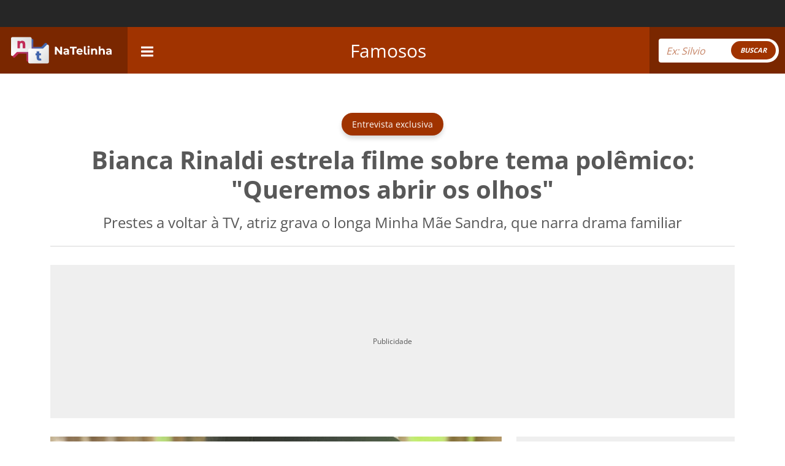

--- FILE ---
content_type: text/html; charset=UTF-8
request_url: https://natelinha.uol.com.br/famosos/2023/01/27/bianca-rinaldi-estrela-filme-sobre-tema-polemico-queremos-abrir-os-olhos-193159.php
body_size: 116684
content:
<!DOCTYPE html>
<html lang="pt-br">
<!-- web3 -->
<head>
    <meta charset="UTF-8">
    <meta name="viewport" content="width=device-width, initial-scale=1.0">
        <meta name="robots" content="index, follow, max-snippet:-1, max-image-preview:large, max-video-preview:-1">
        
    <link rel="amphtml" href="https://natelinha.uol.com.br/amp/famosos/2023/01/27/bianca-rinaldi-estrela-filme-sobre-tema-polemico-queremos-abrir-os-olhos-193159.php">

<title>Bianca Rinaldi estrela filme sobre tema polêmico: &quot;Queremos abrir os olhos&quot;</title>
<meta name="description" content='Prestes a voltar à TV, a atriz Bianca Rinaldi grava o longa Minha Mãe Sandra, que narra drama familiar e aborda tema polêmico. Leia a entrevista na íntegra com a artista'>
<meta name="keywords" content='Bianca Rinaldi,A Infância de Romeu e Julieta,SBT,Amazon Prime Video,Prime Video,Pequena Travessa,Pícara Sonhadora'>
<link rel="preconnect" href="https://imagem.natelinha.uol.com.br/" crossorigin="anonymous">
<link rel="preload" href="https://imagem.natelinha.uol.com.br/fonts/open-sans-v28-latin-ext_latin-regular.woff2" as="font" crossorigin="anonymous" type="font/woff2">  
<link rel="preload" href="https://imagem.natelinha.uol.com.br/fonts/open-sans-v28-latin-ext_latin-700.woff2" as="font" crossorigin="anonymous" type="font/woff2">  
<link rel="preload" as="image" href="https://imagem.natelinha.uol.com.br/original/bianca-rinaldi_5913.jpeg">
<link rel="canonical" href='https://natelinha.uol.com.br/famosos/2023/01/27/bianca-rinaldi-estrela-filme-sobre-tema-polemico-queremos-abrir-os-olhos-193159.php' />

<meta property="og:locale" content="pt_BR" />
<meta property="og:type" content="article" />
<meta property="og:title" content='Bianca Rinaldi estrela filme sobre tema polêmico: &quot;Queremos abrir os olhos&quot;' />
<meta property="og:url" content='https://natelinha.uol.com.br/famosos/2023/01/27/bianca-rinaldi-estrela-filme-sobre-tema-polemico-queremos-abrir-os-olhos-193159.php' />
<meta property="og:image" content='https://imagem.natelinha.uol.com.br/original/bianca-rinaldi_5913.jpeg' />
<meta property="og:description" content='Prestes a voltar à TV, a atriz Bianca Rinaldi grava o longa Minha Mãe Sandra, que narra drama familiar e aborda tema polêmico. Leia a entrevista na íntegra com a artista'/>        
<meta property="og:site_name" content="NaTelinha" />	
<meta property="fb:app_id" content="876735949144678" />	

<meta name="twitter:card" content="summary_large_image">
<meta name="twitter:site" content="@sitenatelinha">
<meta name="twitter:creator" content="@sitenatelinha">
<meta name="twitter:title" content='Bianca Rinaldi estrela filme sobre tema polêmico: &quot;Queremos abrir os olhos&quot;'>
<meta name="twitter:description" content='Prestes a voltar à TV, a atriz Bianca Rinaldi grava o longa Minha Mãe Sandra, que narra drama familiar e aborda tema polêmico. Leia a entrevista na íntegra com a artista'>
<meta name="twitter:image" content="https://imagem.natelinha.uol.com.br/original/bianca-rinaldi_5913.jpeg">	

						
			<meta property="article:tag" content="Bianca Rinaldi" />	
			<meta property="article:tag" content="A Infância de Romeu e Julieta" />	
			<meta property="article:tag" content="SBT" />	
			<meta property="article:tag" content="Amazon Prime Video" />	
			<meta property="article:tag" content="Prime Video" />	
			<meta property="article:tag" content="Pequena Travessa" />	
			<meta property="article:tag" content="Pícara Sonhadora" />	
		
    <link rel="shortcut icon" href="https://natelinha.uol.com.br/assets/img/favicon.ico" type="image/x-icon">
    <link rel="shortcut icon" href="https://natelinha.uol.com.br/assets/img/favicon.ico" type="image/ico">
    <link rel="icon" type="image/png" sizes="16x16" href="https://natelinha.uol.com.br/assets/img/favicon-16x16.png">

    <meta name="google-site-verification" content="3VF3Gtw79caaP8Oro1PC0ymIaHl7QDvfo1euZvBwbew" />
    <meta name="theme-color" content="#ffffff">

    <link href="https://natelinha.uol.com.br/" rel="author" />
    <link href="https://natelinha.uol.com.br/" rel="publisher" />
    <meta name="copyright" content="NaTelinha" />
    <style>
        /* open-sans-regular - latin-ext_latin */
        @font-face {
        font-family: 'Open Sans';
        font-style: normal;
        font-display: swap;
        font-weight: 400;
        src: url('https://imagem.natelinha.uol.com.br/fonts/open-sans-v28-latin-ext_latin-regular.eot'); /* IE9 Compat Modes */
        src: local(''),
            url('https://imagem.natelinha.uol.com.br/fonts/open-sans-v28-latin-ext_latin-regular.eot?#iefix') format('embedded-opentype'), /* IE6-IE8 */
            url('https://imagem.natelinha.uol.com.br/fonts/open-sans-v28-latin-ext_latin-regular.woff2') format('woff2'), /* Super Modern Browsers */
            url('https://imagem.natelinha.uol.com.br/fonts/open-sans-v28-latin-ext_latin-regular.woff') format('woff'), /* Modern Browsers */
            url('https://imagem.natelinha.uol.com.br/fonts/open-sans-v28-latin-ext_latin-regular.ttf') format('truetype'), /* Safari, Android, iOS */
            url('https://imagem.natelinha.uol.com.br/fonts/open-sans-v28-latin-ext_latin-regular.svg#OpenSans') format('svg'); /* Legacy iOS */
        }  
        /* open-sans-700 - latin-ext_latin */
        @font-face {
        font-family: 'Open Sans';
        font-style: normal;
        font-display: swap;
        font-weight: 700;
        src: url('https://imagem.natelinha.uol.com.br/fonts/open-sans-v28-latin-ext_latin-700.eot'); /* IE9 Compat Modes */
        src: local(''),
            url('https://imagem.natelinha.uol.com.br/fonts/open-sans-v28-latin-ext_latin-700.eot?#iefix') format('embedded-opentype'), /* IE6-IE8 */
            url('https://imagem.natelinha.uol.com.br/fonts/open-sans-v28-latin-ext_latin-700.woff2') format('woff2'), /* Super Modern Browsers */
            url('https://imagem.natelinha.uol.com.br/fonts/open-sans-v28-latin-ext_latin-700.woff') format('woff'), /* Modern Browsers */
            url('https://imagem.natelinha.uol.com.br/fonts/open-sans-v28-latin-ext_latin-700.ttf') format('truetype'), /* Safari, Android, iOS */
            url('https://imagem.natelinha.uol.com.br/fonts/open-sans-v28-latin-ext_latin-700.svg#OpenSans') format('svg'); /* Legacy iOS */
        }  
    </style>

    <style>
    /*-- bootstrap --*/
    /*!
 * Bootstrap v5.0.2 (https://getbootstrap.com/)
 * Copyright 2011-2021 The Bootstrap Authors
 * Copyright 2011-2021 Twitter, Inc.
 * Licensed under MIT (https://github.com/twbs/bootstrap/blob/main/LICENSE)
 */dl,ol,p,pre,ul{margin-top:0}dd,legend{margin-bottom:.5rem}progress,sub,sup{vertical-align:baseline}.g-0,.gy-0,.row{--bs-gutter-y:0}.btn-check,.form-floating>label{position:absolute;pointer-events:none}.list-group,.navbar-nav{-webkit-box-direction:normal}:root{--bs-blue:#0d6efd;--bs-indigo:#6610f2;--bs-purple:#6f42c1;--bs-pink:#d63384;--bs-red:#dc3545;--bs-orange:#fd7e14;--bs-yellow:#ffc107;--bs-green:#198754;--bs-teal:#20c997;--bs-cyan:#0dcaf0;--bs-white:#fff;--bs-gray:#6c757d;--bs-gray-dark:#343a40;--bs-primary:#0d6efd;--bs-secondary:#6c757d;--bs-success:#198754;--bs-info:#0dcaf0;--bs-warning:#ffc107;--bs-danger:#dc3545;--bs-light:#f8f9fa;--bs-dark:#212529;--bs-font-sans-serif:system-ui,-apple-system,"Segoe UI",Roboto,"Helvetica Neue",Arial,"Noto Sans","Liberation Sans",sans-serif,"Apple Color Emoji","Segoe UI Emoji","Segoe UI Symbol","Noto Color Emoji";--bs-font-monospace:SFMono-Regular,Menlo,Monaco,Consolas,"Liberation Mono","Courier New",monospace;--bs-gradient:linear-gradient(180deg, rgba(255, 255, 255, 0.15), rgba(255, 255, 255, 0))}*,::after,::before{-webkit-box-sizing:border-box;box-sizing:border-box}@media (prefers-reduced-motion:no-preference){:root{scroll-behavior:smooth}}body{margin:0;font-family:var(--bs-font-sans-serif);font-size:1rem;font-weight:400;line-height:1.5;color:#212529;background-color:#fff;-webkit-text-size-adjust:100%;-webkit-tap-highlight-color:transparent}a>code,hr,pre code{color:inherit}hr{margin:1rem 0;background-color:currentColor;border:0;opacity:.25}hr:not([size]){height:1px}.h1,.h2,.h3,.h4,.h5,.h6,h1,h2,h3,h4,h5,h6{margin-top:0;margin-bottom:.5rem;font-weight:500;line-height:1.2}address,dl,ol,p,ul{margin-bottom:1rem}dt,kbd kbd{font-weight:700}address,legend{line-height:inherit}.h1,h1{font-size:calc(1.375rem + 1.5vw)}.h2,h2{font-size:calc(1.325rem + .9vw)}.h3,h3{font-size:calc(1.3rem + .6vw)}.h4,h4{font-size:calc(1.275rem + .3vw)}.h5,h5{font-size:1.25rem}.h6,h6{font-size:1rem}abbr[data-bs-original-title],abbr[title]{-webkit-text-decoration:underline dotted;text-decoration:underline dotted;cursor:help;text-decoration-skip-ink:none}.btn,.form-control-color:not(:disabled):not([readonly]),.form-control[type=file]:not(:disabled):not([readonly]),[role=button],[type=button]:not(:disabled),[type=reset]:not(:disabled),[type=submit]:not(:disabled),button:not(:disabled),summary{cursor:pointer}address{font-style:normal}ol,ul{padding-left:2rem}.blockquote>:last-child,ol ol,ol ul,ul ol,ul ul{margin-bottom:0}dd{margin-left:0}blockquote,figure{margin:0 0 1rem}.blockquote,.blockquote-footer,pre{margin-bottom:1rem}b,strong{font-weight:bolder}.small,small{font-size:.875em}.mark,mark{padding:.2em;background-color:#fcf8e3}sub,sup{position:relative;font-size:.75em;line-height:0}sub{bottom:-.25em}sup{top:-.5em}a{color:#0d6efd;text-decoration:underline}.btn-link:hover,.link-primary:focus,.link-primary:hover,.nav-link:focus,.nav-link:hover,a:hover{color:#0a58ca}a:not([href]):not([class]),a:not([href]):not([class]):hover{color:inherit;text-decoration:none}code,kbd,pre,samp{font-family:var(--bs-font-monospace);font-size:1em;direction:ltr;unicode-bidi:bidi-override}code,kbd,pre{font-size:.875em}pre{display:block;overflow:auto}pre code{font-size:inherit;word-break:normal}code{color:#d63384;word-wrap:break-word}kbd{padding:.2rem .4rem;color:#fff;background-color:#212529;border-radius:.2rem}kbd kbd{padding:0;font-size:1em}img,svg{vertical-align:middle}table{caption-side:bottom;border-collapse:collapse}caption{padding-top:.5rem;padding-bottom:.5rem;color:#6c757d;text-align:left}th{text-align:inherit;text-align:-webkit-match-parent}tbody,td,tfoot,th,thead,tr{border:0 solid;border-color:inherit}.list-inline-item,label,output{display:inline-block}.list-group-flush,button{border-radius:0}fieldset,iframe{border:0}.form-range:focus,button:focus:not(:focus-visible){outline:0}button,input,optgroup,select,textarea{margin:0;font-family:inherit;font-size:inherit;line-height:inherit}button,select{text-transform:none}select{word-wrap:normal}select:disabled{opacity:1}[list]::-webkit-calendar-picker-indicator{display:none}[type=button],[type=reset],[type=submit],button{-webkit-appearance:button}::-moz-focus-inner{padding:0;border-style:none}textarea{resize:vertical}fieldset{min-width:0;padding:0;margin:0}legend{float:left;width:100%;padding:0;font-size:calc(1.275rem + .3vw)}legend+*{clear:left}::-webkit-datetime-edit-day-field,::-webkit-datetime-edit-fields-wrapper,::-webkit-datetime-edit-hour-field,::-webkit-datetime-edit-minute,::-webkit-datetime-edit-month-field,::-webkit-datetime-edit-text,::-webkit-datetime-edit-year-field{padding:0}::-webkit-inner-spin-button{height:auto}[type=search]{outline-offset:-2px;-webkit-appearance:textfield}::-webkit-search-decoration{-webkit-appearance:none}::-webkit-color-swatch-wrapper{padding:0}::file-selector-button{font:inherit}::-webkit-file-upload-button{font:inherit;-webkit-appearance:button}.display-1,.display-2,.display-3,.display-4,.display-5,.display-6{font-weight:300;line-height:1.2}summary{display:list-item}.d-none,[hidden]{display:none!important}.input-group,.row{display:-webkit-box;display:-ms-flexbox}.lead{font-size:1.25rem;font-weight:300}.display-1{font-size:calc(1.625rem + 4.5vw)}.display-2{font-size:calc(1.575rem + 3.9vw)}.display-3{font-size:calc(1.525rem + 3.3vw)}.display-4{font-size:calc(1.475rem + 2.7vw)}.display-5{font-size:calc(1.425rem + 2.1vw)}.display-6{font-size:calc(1.375rem + 1.5vw)}.btn,.btn-link,.form-control,.form-select{font-weight:400}.list-inline,.list-unstyled{padding-left:0;list-style:none}.list-inline-item:not(:last-child){margin-right:.5rem}.initialism{font-size:.875em;text-transform:uppercase}.blockquote{font-size:1.25rem}.blockquote-footer{margin-top:-1rem;font-size:.875em;color:#6c757d}.blockquote-footer::before{content:"\2014\00A0"}.container,.container-fluid,.container-lg,.container-md,.container-sm,.container-xl,.container-xxl{width:100%;padding-right:var(--bs-gutter-x,.75rem);padding-left:var(--bs-gutter-x,.75rem);margin-right:auto;margin-left:auto}@media (min-width:576px){.container,.container-sm{max-width:540px}.col-sm{-webkit-box-flex:1;-ms-flex:1 0 0%;flex:1 0 0%}.row-cols-sm-auto>*{-webkit-box-flex:0;-ms-flex:0 0 auto;flex:0 0 auto;width:auto}.row-cols-sm-1>*{-webkit-box-flex:0;-ms-flex:0 0 auto;flex:0 0 auto;width:100%}.row-cols-sm-2>*{-webkit-box-flex:0;-ms-flex:0 0 auto;flex:0 0 auto;width:50%}.row-cols-sm-3>*{-webkit-box-flex:0;-ms-flex:0 0 auto;flex:0 0 auto;width:33.33333%}.row-cols-sm-4>*{-webkit-box-flex:0;-ms-flex:0 0 auto;flex:0 0 auto;width:25%}.row-cols-sm-5>*{-webkit-box-flex:0;-ms-flex:0 0 auto;flex:0 0 auto;width:20%}.row-cols-sm-6>*{-webkit-box-flex:0;-ms-flex:0 0 auto;flex:0 0 auto;width:16.66667%}}@media (min-width:768px){.container,.container-md,.container-sm{max-width:720px}.col-md{-webkit-box-flex:1;-ms-flex:1 0 0%;flex:1 0 0%}.row-cols-md-auto>*{-webkit-box-flex:0;-ms-flex:0 0 auto;flex:0 0 auto;width:auto}.row-cols-md-1>*{-webkit-box-flex:0;-ms-flex:0 0 auto;flex:0 0 auto;width:100%}.row-cols-md-2>*{-webkit-box-flex:0;-ms-flex:0 0 auto;flex:0 0 auto;width:50%}.row-cols-md-3>*{-webkit-box-flex:0;-ms-flex:0 0 auto;flex:0 0 auto;width:33.33333%}.row-cols-md-4>*{-webkit-box-flex:0;-ms-flex:0 0 auto;flex:0 0 auto;width:25%}.row-cols-md-5>*{-webkit-box-flex:0;-ms-flex:0 0 auto;flex:0 0 auto;width:20%}.row-cols-md-6>*{-webkit-box-flex:0;-ms-flex:0 0 auto;flex:0 0 auto;width:16.66667%}}@media (min-width:992px){.container,.container-lg,.container-md,.container-sm{max-width:960px}.col-lg{-webkit-box-flex:1;-ms-flex:1 0 0%;flex:1 0 0%}.row-cols-lg-auto>*{-webkit-box-flex:0;-ms-flex:0 0 auto;flex:0 0 auto;width:auto}.row-cols-lg-1>*{-webkit-box-flex:0;-ms-flex:0 0 auto;flex:0 0 auto;width:100%}.row-cols-lg-2>*{-webkit-box-flex:0;-ms-flex:0 0 auto;flex:0 0 auto;width:50%}.row-cols-lg-3>*{-webkit-box-flex:0;-ms-flex:0 0 auto;flex:0 0 auto;width:33.33333%}.row-cols-lg-4>*{-webkit-box-flex:0;-ms-flex:0 0 auto;flex:0 0 auto;width:25%}.row-cols-lg-5>*{-webkit-box-flex:0;-ms-flex:0 0 auto;flex:0 0 auto;width:20%}.row-cols-lg-6>*{-webkit-box-flex:0;-ms-flex:0 0 auto;flex:0 0 auto;width:16.66667%}}@media (min-width:1200px){.display-6,.h1,h1{font-size:2.5rem}.h2,h2{font-size:2rem}.h3,h3{font-size:1.75rem}.h4,h4,legend{font-size:1.5rem}.display-1{font-size:5rem}.display-2{font-size:4.5rem}.display-3{font-size:4rem}.display-4{font-size:3.5rem}.display-5{font-size:3rem}.container,.container-lg,.container-md,.container-sm,.container-xl{max-width:1140px}.col-xl{-webkit-box-flex:1;-ms-flex:1 0 0%;flex:1 0 0%}.row-cols-xl-auto>*{-webkit-box-flex:0;-ms-flex:0 0 auto;flex:0 0 auto;width:auto}.row-cols-xl-1>*{-webkit-box-flex:0;-ms-flex:0 0 auto;flex:0 0 auto;width:100%}.row-cols-xl-2>*{-webkit-box-flex:0;-ms-flex:0 0 auto;flex:0 0 auto;width:50%}.row-cols-xl-3>*{-webkit-box-flex:0;-ms-flex:0 0 auto;flex:0 0 auto;width:33.33333%}.row-cols-xl-4>*{-webkit-box-flex:0;-ms-flex:0 0 auto;flex:0 0 auto;width:25%}.row-cols-xl-5>*{-webkit-box-flex:0;-ms-flex:0 0 auto;flex:0 0 auto;width:20%}.row-cols-xl-6>*{-webkit-box-flex:0;-ms-flex:0 0 auto;flex:0 0 auto;width:16.66667%}}.row{--bs-gutter-x:1.5rem;display:flex;-ms-flex-wrap:wrap;flex-wrap:wrap;margin-top:calc(var(--bs-gutter-y) * -1);margin-right:calc(var(--bs-gutter-x) * -.5);margin-left:calc(var(--bs-gutter-x) * -.5)}.row>*{-ms-flex-negative:0;flex-shrink:0;width:100%;max-width:100%;padding-right:calc(var(--bs-gutter-x) * .5);padding-left:calc(var(--bs-gutter-x) * .5);margin-top:var(--bs-gutter-y)}.col{-webkit-box-flex:1;-ms-flex:1 0 0%;flex:1 0 0%}.col-auto,.row-cols-auto>*{-webkit-box-flex:0;-ms-flex:0 0 auto;flex:0 0 auto;width:auto}.col-12,.row-cols-1>*{-webkit-box-flex:0;-ms-flex:0 0 auto;flex:0 0 auto;width:100%}.col-6,.row-cols-2>*{-webkit-box-flex:0;-ms-flex:0 0 auto;flex:0 0 auto;width:50%}.col-4,.row-cols-3>*{-webkit-box-flex:0;-ms-flex:0 0 auto;flex:0 0 auto;width:33.33333%}.col-3,.row-cols-4>*{-webkit-box-flex:0;-ms-flex:0 0 auto;flex:0 0 auto;width:25%}.row-cols-5>*{-webkit-box-flex:0;-ms-flex:0 0 auto;flex:0 0 auto;width:20%}.col-2,.row-cols-6>*{-webkit-box-flex:0;-ms-flex:0 0 auto;flex:0 0 auto;width:16.66667%}.col-1,.col-5{-webkit-box-flex:0}.col-1{-ms-flex:0 0 auto;flex:0 0 auto;width:8.33333%}.col-5{-ms-flex:0 0 auto;flex:0 0 auto;width:41.66667%}.col-7,.col-8{-webkit-box-flex:0}.col-7{-ms-flex:0 0 auto;flex:0 0 auto;width:58.33333%}.col-8{-ms-flex:0 0 auto;flex:0 0 auto;width:66.66667%}.col-10,.col-9{-webkit-box-flex:0}.col-9{-ms-flex:0 0 auto;flex:0 0 auto;width:75%}.col-10{-ms-flex:0 0 auto;flex:0 0 auto;width:83.33333%}.col-11{-webkit-box-flex:0;-ms-flex:0 0 auto;flex:0 0 auto;width:91.66667%}.offset-1{margin-left:8.33333%}.offset-2{margin-left:16.66667%}.offset-3{margin-left:25%}.offset-4{margin-left:33.33333%}.offset-5{margin-left:41.66667%}.offset-6{margin-left:50%}.offset-7{margin-left:58.33333%}.offset-8{margin-left:66.66667%}.offset-9{margin-left:75%}.offset-10{margin-left:83.33333%}.offset-11{margin-left:91.66667%}.g-0,.gx-0{--bs-gutter-x:0}.g-1,.gx-1{--bs-gutter-x:0.25rem}.g-1,.gy-1{--bs-gutter-y:0.25rem}.g-2,.gx-2{--bs-gutter-x:0.5rem}.g-2,.gy-2{--bs-gutter-y:0.5rem}.g-3,.gx-3{--bs-gutter-x:1rem}.g-3,.gy-3{--bs-gutter-y:1rem}.g-4,.gx-4{--bs-gutter-x:1.5rem}.g-4,.gy-4{--bs-gutter-y:1.5rem}.g-5,.gx-5{--bs-gutter-x:3rem}.g-5,.gy-5{--bs-gutter-y:3rem}.form-label{margin-bottom:.5rem}.col-form-label{padding-top:calc(.375rem + 1px);padding-bottom:calc(.375rem + 1px);margin-bottom:0;font-size:inherit;line-height:1.5}.col-form-label-lg{padding-top:calc(.5rem + 1px);padding-bottom:calc(.5rem + 1px);font-size:1.25rem}.col-form-label-sm{padding-top:calc(.25rem + 1px);padding-bottom:calc(.25rem + 1px);font-size:.875rem}.form-text{margin-top:.25rem;font-size:.875em;color:#6c757d}.form-control,.form-control:focus{color:#212529;background-color:#fff}.form-control{display:block;width:100%;padding:.375rem .75rem;font-size:1rem;line-height:1.5;background-clip:padding-box;border:1px solid #ced4da;-webkit-appearance:none;-moz-appearance:none;appearance:none;border-radius:.25rem;-webkit-transition:border-color .15s ease-in-out,-webkit-box-shadow .15s ease-in-out;transition:border-color .15s ease-in-out,box-shadow .15s ease-in-out,-webkit-box-shadow .15s ease-in-out}.form-control[type=file]{overflow:hidden}.form-control:focus{border-color:#86b7fe;outline:0;-webkit-box-shadow:0 0 0 .25rem rgba(13,110,253,.25);box-shadow:0 0 0 .25rem rgba(13,110,253,.25)}.form-control::-webkit-date-and-time-value{height:1.5em}.form-control::-webkit-input-placeholder{color:#6c757d;opacity:1}.form-control:-ms-input-placeholder{color:#6c757d;opacity:1}.form-control::-ms-input-placeholder{color:#6c757d;opacity:1}.form-control::placeholder{color:#6c757d;opacity:1}.form-control-plaintext,.form-select{width:100%;color:#212529;display:block;line-height:1.5}.form-control:disabled,.form-control[readonly]{background-color:#e9ecef;opacity:1}.form-control::file-selector-button{padding:.375rem .75rem;margin:-.375rem -.75rem;-webkit-margin-end:.75rem;margin-inline-end:.75rem;color:#212529;background-color:#e9ecef;pointer-events:none;border:0 solid;border-inline-end-width:1px;border-radius:0;-webkit-transition:color .15s ease-in-out,background-color .15s ease-in-out,border-color .15s ease-in-out,-webkit-box-shadow .15s ease-in-out;transition:color .15s ease-in-out,background-color .15s ease-in-out,border-color .15s ease-in-out,box-shadow .15s ease-in-out,-webkit-box-shadow .15s ease-in-out;border-color:inherit}.form-control:hover:not(:disabled):not([readonly])::file-selector-button{background-color:#dde0e3}.form-control::-webkit-file-upload-button{padding:.375rem .75rem;margin:-.375rem -.75rem;-webkit-margin-end:.75rem;margin-inline-end:.75rem;color:#212529;background-color:#e9ecef;pointer-events:none;border:0 solid;border-inline-end-width:1px;border-radius:0;-webkit-transition:color .15s ease-in-out,background-color .15s ease-in-out,border-color .15s ease-in-out,-webkit-box-shadow .15s ease-in-out;transition:color .15s ease-in-out,background-color .15s ease-in-out,border-color .15s ease-in-out,box-shadow .15s ease-in-out,-webkit-box-shadow .15s ease-in-out;border-color:inherit}.form-control:hover:not(:disabled):not([readonly])::-webkit-file-upload-button{background-color:#dde0e3}.form-control-plaintext{padding:.375rem 0;margin-bottom:0;background-color:transparent;border:solid transparent;border-width:1px 0}.form-check-input,.form-select{background-color:#fff;-moz-appearance:none}.form-control-plaintext.form-control-lg,.form-control-plaintext.form-control-sm,.navbar-nav .nav-link{padding-right:0;padding-left:0}.form-control-sm{min-height:calc(1.5em + (.5rem + 2px));padding:.25rem .5rem;font-size:.875rem;border-radius:.2rem}.form-control-sm::file-selector-button{padding:.25rem .5rem;margin:-.25rem -.5rem;-webkit-margin-end:.5rem;margin-inline-end:.5rem}.form-control-sm::-webkit-file-upload-button{padding:.25rem .5rem;margin:-.25rem -.5rem;-webkit-margin-end:.5rem;margin-inline-end:.5rem}.form-control-lg{min-height:calc(1.5em + (1rem + 2px));padding:.5rem 1rem;font-size:1.25rem;border-radius:.3rem}.form-control-lg::file-selector-button{padding:.5rem 1rem;margin:-.5rem -1rem;-webkit-margin-end:1rem;margin-inline-end:1rem}.form-control-lg::-webkit-file-upload-button{padding:.5rem 1rem;margin:-.5rem -1rem;-webkit-margin-end:1rem;margin-inline-end:1rem}textarea.form-control{min-height:calc(1.5em + (.75rem + 2px))}textarea.form-control-sm{min-height:calc(1.5em + (.5rem + 2px))}textarea.form-control-lg{min-height:calc(1.5em + (1rem + 2px))}.form-control-color{max-width:3rem;height:auto;padding:.375rem}.form-control-color::-moz-color-swatch{height:1.5em;border-radius:.25rem}.form-control-color::-webkit-color-swatch{height:1.5em;border-radius:.25rem}.form-select{padding:.375rem 2.25rem .375rem .75rem;-moz-padding-start:calc(0.75rem - 3px);font-size:1rem;background-image:url("data:image/svg+xml,%3csvg xmlns='http://www.w3.org/2000/svg' viewBox='0 0 16 16'%3e%3cpath fill='none' stroke='%23343a40' stroke-linecap='round' stroke-linejoin='round' stroke-width='2' d='M2 5l6 6 6-6'/%3e%3c/svg%3e");background-repeat:no-repeat;background-position:right .75rem center;background-size:16px 12px;border:1px solid #ced4da;border-radius:.25rem;-webkit-transition:border-color .15s ease-in-out,-webkit-box-shadow .15s ease-in-out;transition:border-color .15s ease-in-out,box-shadow .15s ease-in-out,-webkit-box-shadow .15s ease-in-out;-webkit-appearance:none;appearance:none}.form-check-input,.navbar-toggler-icon{background-repeat:no-repeat;background-position:center}.form-check-input:focus,.form-select:focus{border-color:#86b7fe;outline:0;-webkit-box-shadow:0 0 0 .25rem rgba(13,110,253,.25);box-shadow:0 0 0 .25rem rgba(13,110,253,.25)}.form-select[multiple],.form-select[size]:not([size="1"]){padding-right:.75rem;background-image:none}.form-select:disabled{background-color:#e9ecef}.form-select:-moz-focusring{color:transparent;text-shadow:0 0 0 #212529}.form-select-sm{padding-top:.25rem;padding-bottom:.25rem;padding-left:.5rem;font-size:.875rem}.form-select-lg{padding-top:.5rem;padding-bottom:.5rem;padding-left:1rem;font-size:1.25rem}.form-check{display:block;min-height:1.5rem;padding-left:1.5em;margin-bottom:.125rem}.list-group,.nav,.navbar-nav{margin-bottom:0}.form-check .form-check-input{float:left;margin-left:-1.5em}.form-check-input{width:1em;height:1em;margin-top:.25em;vertical-align:top;background-size:contain;border:1px solid rgba(0,0,0,.25);-webkit-appearance:none;appearance:none;color-adjust:exact}.form-check-input[type=checkbox]{border-radius:.25em}.form-check-input[type=radio]{border-radius:50%}.form-check-input:active{-webkit-filter:brightness(90%);filter:brightness(90%)}.form-check-input:checked{background-color:#0d6efd;border-color:#0d6efd}.form-check-input:checked[type=checkbox]{background-image:url("data:image/svg+xml,%3csvg xmlns='http://www.w3.org/2000/svg' viewBox='0 0 20 20'%3e%3cpath fill='none' stroke='%23fff' stroke-linecap='round' stroke-linejoin='round' stroke-width='3' d='M6 10l3 3l6-6'/%3e%3c/svg%3e")}.form-check-input:checked[type=radio]{background-image:url("data:image/svg+xml,%3csvg xmlns='http://www.w3.org/2000/svg' viewBox='-4 -4 8 8'%3e%3ccircle r='2' fill='%23fff'/%3e%3c/svg%3e")}.form-check-input[type=checkbox]:indeterminate{background-color:#0d6efd;border-color:#0d6efd;background-image:url("data:image/svg+xml,%3csvg xmlns='http://www.w3.org/2000/svg' viewBox='0 0 20 20'%3e%3cpath fill='none' stroke='%23fff' stroke-linecap='round' stroke-linejoin='round' stroke-width='3' d='M6 10h8'/%3e%3c/svg%3e")}.form-check-input:disabled{pointer-events:none;-webkit-filter:none;filter:none;opacity:.5}.form-check-input:disabled~.form-check-label,.form-check-input[disabled]~.form-check-label{opacity:.5}.form-switch{padding-left:2.5em}.form-switch .form-check-input{width:2em;margin-left:-2.5em;background-image:url("data:image/svg+xml,%3csvg xmlns='http://www.w3.org/2000/svg' viewBox='-4 -4 8 8'%3e%3ccircle r='3' fill='rgba%280, 0, 0, 0.25%29'/%3e%3c/svg%3e");background-position:left center;border-radius:2em;-webkit-transition:background-position .15s ease-in-out;transition:background-position .15s ease-in-out}.form-switch .form-check-input:focus{background-image:url("data:image/svg+xml,%3csvg xmlns='http://www.w3.org/2000/svg' viewBox='-4 -4 8 8'%3e%3ccircle r='3' fill='%2386b7fe'/%3e%3c/svg%3e")}.form-switch .form-check-input:checked{background-position:right center;background-image:url("data:image/svg+xml,%3csvg xmlns='http://www.w3.org/2000/svg' viewBox='-4 -4 8 8'%3e%3ccircle r='3' fill='%23fff'/%3e%3c/svg%3e")}.form-check-inline{display:inline-block;margin-right:1rem}.btn-check{clip:rect(0,0,0,0)}.form-floating,.input-group,.input-group .btn{position:relative}.btn-check:disabled+.btn,.btn-check[disabled]+.btn{pointer-events:none;-webkit-filter:none;filter:none;opacity:.65}.form-range{width:100%;height:1.5rem;padding:0;background-color:transparent;-webkit-appearance:none;-moz-appearance:none;appearance:none}.form-range:focus::-webkit-slider-thumb{-webkit-box-shadow:0 0 0 1px #fff,0 0 0 .25rem rgba(13,110,253,.25);box-shadow:0 0 0 1px #fff,0 0 0 .25rem rgba(13,110,253,.25)}.form-range:focus::-moz-range-thumb{box-shadow:0 0 0 1px #fff,0 0 0 .25rem rgba(13,110,253,.25)}.form-range::-moz-focus-outer{border:0}.form-range::-webkit-slider-thumb{width:1rem;height:1rem;margin-top:-.25rem;background-color:#0d6efd;border:0;border-radius:1rem;-webkit-transition:background-color .15s ease-in-out,border-color .15s ease-in-out,-webkit-box-shadow .15s ease-in-out;transition:background-color .15s ease-in-out,border-color .15s ease-in-out,box-shadow .15s ease-in-out,-webkit-box-shadow .15s ease-in-out;-webkit-appearance:none;appearance:none}.form-range::-webkit-slider-thumb:active{background-color:#b6d4fe}.form-range::-webkit-slider-runnable-track{width:100%;height:.5rem;color:transparent;cursor:pointer;background-color:#dee2e6;border-color:transparent;border-radius:1rem}.form-range::-moz-range-thumb{width:1rem;height:1rem;background-color:#0d6efd;border:0;border-radius:1rem;-webkit-transition:background-color .15s ease-in-out,border-color .15s ease-in-out,-webkit-box-shadow .15s ease-in-out;transition:background-color .15s ease-in-out,border-color .15s ease-in-out,box-shadow .15s ease-in-out,-webkit-box-shadow .15s ease-in-out;-moz-appearance:none;appearance:none}.form-range::-moz-range-thumb:active{background-color:#b6d4fe}.form-range::-moz-range-track{width:100%;height:.5rem;color:transparent;cursor:pointer;background-color:#dee2e6;border-color:transparent;border-radius:1rem}.form-range:disabled{pointer-events:none}.form-range:disabled::-webkit-slider-thumb{background-color:#adb5bd}.form-range:disabled::-moz-range-thumb{background-color:#adb5bd}.form-floating>.form-control,.form-floating>.form-select{height:calc(3.5rem + 2px);line-height:1.25}.form-floating>label{top:0;left:0;height:100%;padding:1rem .75rem;border:1px solid transparent;-webkit-transform-origin:0 0;transform-origin:0 0;-webkit-transition:opacity .1s ease-in-out,-webkit-transform .1s ease-in-out;transition:opacity .1s ease-in-out,transform .1s ease-in-out,-webkit-transform .1s ease-in-out}.form-floating>.form-control{padding:1rem .75rem}.form-floating>.form-control:focus,.form-floating>.form-control:not(:placeholder-shown),.form-floating>.form-select{padding-top:1.625rem;padding-bottom:.625rem}.form-floating>.form-control::-webkit-input-placeholder{color:transparent}.form-floating>.form-control:-ms-input-placeholder{color:transparent}.form-floating>.form-control::-ms-input-placeholder{color:transparent}.form-floating>.form-control::placeholder{color:transparent}.form-floating>.form-control:-webkit-autofill{padding-top:1.625rem;padding-bottom:.625rem}.form-floating>.form-control:focus~label,.form-floating>.form-control:not(:placeholder-shown)~label,.form-floating>.form-select~label{opacity:.65;-webkit-transform:scale(.85) translateY(-.5rem) translateX(.15rem);transform:scale(.85) translateY(-.5rem) translateX(.15rem)}.form-floating>.form-control:-webkit-autofill~label{opacity:.65;-webkit-transform:scale(.85) translateY(-.5rem) translateX(.15rem);transform:scale(.85) translateY(-.5rem) translateX(.15rem)}.input-group{display:flex;-ms-flex-wrap:wrap;flex-wrap:wrap;-webkit-box-align:stretch;-ms-flex-align:stretch;align-items:stretch;width:100%}.input-group>.form-control,.input-group>.form-select{position:relative;-webkit-box-flex:1;-ms-flex:1 1 auto;flex:1 1 auto;width:1%;min-width:0}.input-group .btn:focus,.input-group>.form-control:focus,.input-group>.form-select:focus{z-index:3}.input-group .btn{z-index:2}.input-group-text{display:-webkit-box;display:-ms-flexbox;display:flex;-webkit-box-align:center;-ms-flex-align:center;align-items:center;padding:.375rem .75rem;font-size:1rem;font-weight:400;line-height:1.5;color:#212529;text-align:center;white-space:nowrap;background-color:#e9ecef;border:1px solid #ced4da;border-radius:.25rem}.btn-lg,.input-group-lg>.btn,.input-group-lg>.form-control,.input-group-lg>.form-select,.input-group-lg>.input-group-text{padding:.5rem 1rem;font-size:1.25rem;border-radius:.3rem}.btn-sm,.input-group-sm>.btn,.input-group-sm>.form-control,.input-group-sm>.form-select,.input-group-sm>.input-group-text{padding:.25rem .5rem;font-size:.875rem;border-radius:.2rem}.invalid-tooltip,.valid-tooltip{top:100%;z-index:5;display:none;max-width:100%;padding:.25rem .5rem;border-radius:.25rem;position:absolute}.input-group-lg>.form-select,.input-group-sm>.form-select{padding-right:3rem}.input-group.has-validation>.dropdown-toggle:nth-last-child(n+4),.input-group.has-validation>:nth-last-child(n+3):not(.dropdown-toggle):not(.dropdown-menu),.input-group:not(.has-validation)>.dropdown-toggle:nth-last-child(n+3),.input-group:not(.has-validation)>:not(:last-child):not(.dropdown-toggle):not(.dropdown-menu){border-top-right-radius:0;border-bottom-right-radius:0}.input-group>:not(:first-child):not(.dropdown-menu):not(.valid-tooltip):not(.valid-feedback):not(.invalid-tooltip):not(.invalid-feedback){margin-left:-1px;border-top-left-radius:0;border-bottom-left-radius:0}.valid-feedback{display:none;width:100%;margin-top:.25rem;font-size:.875em;color:#198754}.valid-tooltip{margin-top:.1rem;font-size:.875rem;color:#fff;background-color:rgba(25,135,84,.9)}.is-valid~.valid-feedback,.is-valid~.valid-tooltip,.was-validated :valid~.valid-feedback,.was-validated :valid~.valid-tooltip{display:block}.form-control.is-valid,.was-validated .form-control:valid{border-color:#198754;padding-right:calc(1.5em + .75rem);background-image:url("data:image/svg+xml,%3csvg xmlns='http://www.w3.org/2000/svg' viewBox='0 0 8 8'%3e%3cpath fill='%23198754' d='M2.3 6.73L.6 4.53c-.4-1.04.46-1.4 1.1-.8l1.1 1.4 3.4-3.8c.6-.63 1.6-.27 1.2.7l-4 4.6c-.43.5-.8.4-1.1.1z'/%3e%3c/svg%3e");background-repeat:no-repeat;background-position:right calc(.375em + .1875rem) center;background-size:calc(.75em + .375rem) calc(.75em + .375rem)}.form-control.is-valid:focus,.was-validated .form-control:valid:focus{border-color:#198754;-webkit-box-shadow:0 0 0 .25rem rgba(25,135,84,.25);box-shadow:0 0 0 .25rem rgba(25,135,84,.25)}.was-validated textarea.form-control:valid,textarea.form-control.is-valid{padding-right:calc(1.5em + .75rem);background-position:top calc(.375em + .1875rem) right calc(.375em + .1875rem)}.form-select.is-valid,.was-validated .form-select:valid{border-color:#198754}.form-select.is-valid:not([multiple]):not([size]),.form-select.is-valid:not([multiple])[size="1"],.was-validated .form-select:valid:not([multiple]):not([size]),.was-validated .form-select:valid:not([multiple])[size="1"]{padding-right:4.125rem;background-image:url("data:image/svg+xml,%3csvg xmlns='http://www.w3.org/2000/svg' viewBox='0 0 16 16'%3e%3cpath fill='none' stroke='%23343a40' stroke-linecap='round' stroke-linejoin='round' stroke-width='2' d='M2 5l6 6 6-6'/%3e%3c/svg%3e"),url("data:image/svg+xml,%3csvg xmlns='http://www.w3.org/2000/svg' viewBox='0 0 8 8'%3e%3cpath fill='%23198754' d='M2.3 6.73L.6 4.53c-.4-1.04.46-1.4 1.1-.8l1.1 1.4 3.4-3.8c.6-.63 1.6-.27 1.2.7l-4 4.6c-.43.5-.8.4-1.1.1z'/%3e%3c/svg%3e");background-position:right .75rem center,center right 2.25rem;background-size:16px 12px,calc(.75em + .375rem) calc(.75em + .375rem)}.form-select.is-valid:focus,.was-validated .form-select:valid:focus{border-color:#198754;-webkit-box-shadow:0 0 0 .25rem rgba(25,135,84,.25);box-shadow:0 0 0 .25rem rgba(25,135,84,.25)}.form-check-input.is-valid,.was-validated .form-check-input:valid{border-color:#198754}.form-check-input.is-valid:checked,.was-validated .form-check-input:valid:checked{background-color:#198754}.form-check-input.is-valid:focus,.was-validated .form-check-input:valid:focus{-webkit-box-shadow:0 0 0 .25rem rgba(25,135,84,.25);box-shadow:0 0 0 .25rem rgba(25,135,84,.25)}.form-check-input.is-valid~.form-check-label,.was-validated .form-check-input:valid~.form-check-label{color:#198754}.form-check-inline .form-check-input~.invalid-feedback,.form-check-inline .form-check-input~.valid-feedback{margin-left:.5em}.input-group .form-control.is-valid,.input-group .form-select.is-valid,.was-validated .input-group .form-control:valid,.was-validated .input-group .form-select:valid{z-index:1}.input-group .form-control.is-valid:focus,.input-group .form-select.is-valid:focus,.was-validated .input-group .form-control:valid:focus,.was-validated .input-group .form-select:valid:focus{z-index:3}.invalid-feedback{display:none;width:100%;margin-top:.25rem;font-size:.875em;color:#dc3545}.invalid-tooltip{margin-top:.1rem;font-size:.875rem;color:#fff;background-color:rgba(220,53,69,.9)}.list-group-item,.navbar,.ratio{position:relative}.btn,.btn:hover,.link-dark{color:#212529}.is-invalid~.invalid-feedback,.is-invalid~.invalid-tooltip,.was-validated :invalid~.invalid-feedback,.was-validated :invalid~.invalid-tooltip{display:block}.form-control.is-invalid,.was-validated .form-control:invalid{border-color:#dc3545;padding-right:calc(1.5em + .75rem);background-image:url("data:image/svg+xml,%3csvg xmlns='http://www.w3.org/2000/svg' viewBox='0 0 12 12' width='12' height='12' fill='none' stroke='%23dc3545'%3e%3ccircle cx='6' cy='6' r='4.5'/%3e%3cpath stroke-linejoin='round' d='M5.8 3.6h.4L6 6.5z'/%3e%3ccircle cx='6' cy='8.2' r='.6' fill='%23dc3545' stroke='none'/%3e%3c/svg%3e");background-repeat:no-repeat;background-position:right calc(.375em + .1875rem) center;background-size:calc(.75em + .375rem) calc(.75em + .375rem)}.form-control.is-invalid:focus,.was-validated .form-control:invalid:focus{border-color:#dc3545;-webkit-box-shadow:0 0 0 .25rem rgba(220,53,69,.25);box-shadow:0 0 0 .25rem rgba(220,53,69,.25)}.was-validated textarea.form-control:invalid,textarea.form-control.is-invalid{padding-right:calc(1.5em + .75rem);background-position:top calc(.375em + .1875rem) right calc(.375em + .1875rem)}.form-select.is-invalid,.was-validated .form-select:invalid{border-color:#dc3545}.form-select.is-invalid:not([multiple]):not([size]),.form-select.is-invalid:not([multiple])[size="1"],.was-validated .form-select:invalid:not([multiple]):not([size]),.was-validated .form-select:invalid:not([multiple])[size="1"]{padding-right:4.125rem;background-image:url("data:image/svg+xml,%3csvg xmlns='http://www.w3.org/2000/svg' viewBox='0 0 16 16'%3e%3cpath fill='none' stroke='%23343a40' stroke-linecap='round' stroke-linejoin='round' stroke-width='2' d='M2 5l6 6 6-6'/%3e%3c/svg%3e"),url("data:image/svg+xml,%3csvg xmlns='http://www.w3.org/2000/svg' viewBox='0 0 12 12' width='12' height='12' fill='none' stroke='%23dc3545'%3e%3ccircle cx='6' cy='6' r='4.5'/%3e%3cpath stroke-linejoin='round' d='M5.8 3.6h.4L6 6.5z'/%3e%3ccircle cx='6' cy='8.2' r='.6' fill='%23dc3545' stroke='none'/%3e%3c/svg%3e");background-position:right .75rem center,center right 2.25rem;background-size:16px 12px,calc(.75em + .375rem) calc(.75em + .375rem)}.form-select.is-invalid:focus,.was-validated .form-select:invalid:focus{border-color:#dc3545;-webkit-box-shadow:0 0 0 .25rem rgba(220,53,69,.25);box-shadow:0 0 0 .25rem rgba(220,53,69,.25)}.form-check-input.is-invalid,.was-validated .form-check-input:invalid{border-color:#dc3545}.form-check-input.is-invalid:checked,.was-validated .form-check-input:invalid:checked{background-color:#dc3545}.form-check-input.is-invalid:focus,.was-validated .form-check-input:invalid:focus{-webkit-box-shadow:0 0 0 .25rem rgba(220,53,69,.25);box-shadow:0 0 0 .25rem rgba(220,53,69,.25)}.form-check-input.is-invalid~.form-check-label,.was-validated .form-check-input:invalid~.form-check-label{color:#dc3545}.input-group .form-control.is-invalid,.input-group .form-select.is-invalid,.was-validated .input-group .form-control:invalid,.was-validated .input-group .form-select:invalid{z-index:2}.input-group .form-control.is-invalid:focus,.input-group .form-select.is-invalid:focus,.was-validated .input-group .form-control:invalid:focus,.was-validated .input-group .form-select:invalid:focus{z-index:3}.btn{display:inline-block;line-height:1.5;text-align:center;text-decoration:none;vertical-align:middle;-webkit-user-select:none;-moz-user-select:none;-ms-user-select:none;user-select:none;background-color:transparent;border:1px solid transparent;padding:.375rem .75rem;font-size:1rem;border-radius:.25rem;-webkit-transition:color .15s ease-in-out,background-color .15s ease-in-out,border-color .15s ease-in-out,-webkit-box-shadow .15s ease-in-out;transition:color .15s ease-in-out,background-color .15s ease-in-out,border-color .15s ease-in-out,box-shadow .15s ease-in-out,-webkit-box-shadow .15s ease-in-out}.nav,.navbar{display:-webkit-box;display:-ms-flexbox}.btn-check:focus+.btn,.btn:focus{outline:0;-webkit-box-shadow:0 0 0 .25rem rgba(13,110,253,.25);box-shadow:0 0 0 .25rem rgba(13,110,253,.25)}.btn.disabled,.btn:disabled,fieldset:disabled .btn{pointer-events:none;opacity:.65}.btn-check:active+.btn-outline-primary,.btn-check:checked+.btn-outline-primary,.btn-outline-primary.active,.btn-outline-primary.dropdown-toggle.show,.btn-outline-primary:active,.btn-outline-primary:hover,.btn-primary,.btn-primary.disabled,.btn-primary:disabled{color:#fff;background-color:#0d6efd;border-color:#0d6efd}.btn-check:focus+.btn-primary,.btn-primary:focus,.btn-primary:hover{background-color:#0b5ed7;border-color:#0a58ca;color:#fff}.btn-check:focus+.btn-primary,.btn-primary:focus{-webkit-box-shadow:0 0 0 .25rem rgba(49,132,253,.5);box-shadow:0 0 0 .25rem rgba(49,132,253,.5)}.btn-check:active+.btn-primary,.btn-check:checked+.btn-primary,.btn-primary.active,.btn-primary:active,.show>.btn-primary.dropdown-toggle{color:#fff;background-color:#0a58ca;border-color:#0a53be}.btn-check:active+.btn-primary:focus,.btn-check:checked+.btn-primary:focus,.btn-primary.active:focus,.btn-primary:active:focus,.show>.btn-primary.dropdown-toggle:focus{-webkit-box-shadow:0 0 0 .25rem rgba(49,132,253,.5);box-shadow:0 0 0 .25rem rgba(49,132,253,.5)}.btn-check:active+.btn-outline-secondary,.btn-check:checked+.btn-outline-secondary,.btn-outline-secondary.active,.btn-outline-secondary.dropdown-toggle.show,.btn-outline-secondary:active,.btn-outline-secondary:hover,.btn-secondary,.btn-secondary.disabled,.btn-secondary:disabled{color:#fff;background-color:#6c757d;border-color:#6c757d}.btn-check:focus+.btn-secondary,.btn-secondary:focus,.btn-secondary:hover{background-color:#5c636a;border-color:#565e64;color:#fff}.btn-check:focus+.btn-secondary,.btn-secondary:focus{-webkit-box-shadow:0 0 0 .25rem rgba(130,138,145,.5);box-shadow:0 0 0 .25rem rgba(130,138,145,.5)}.btn-check:active+.btn-secondary,.btn-check:checked+.btn-secondary,.btn-secondary.active,.btn-secondary:active,.show>.btn-secondary.dropdown-toggle{color:#fff;background-color:#565e64;border-color:#51585e}.btn-check:active+.btn-secondary:focus,.btn-check:checked+.btn-secondary:focus,.btn-secondary.active:focus,.btn-secondary:active:focus,.show>.btn-secondary.dropdown-toggle:focus{-webkit-box-shadow:0 0 0 .25rem rgba(130,138,145,.5);box-shadow:0 0 0 .25rem rgba(130,138,145,.5)}.btn-check:active+.btn-outline-success,.btn-check:checked+.btn-outline-success,.btn-outline-success.active,.btn-outline-success.dropdown-toggle.show,.btn-outline-success:active,.btn-outline-success:hover,.btn-success,.btn-success.disabled,.btn-success:disabled{color:#fff;background-color:#198754;border-color:#198754}.btn-check:focus+.btn-success,.btn-success:focus,.btn-success:hover{background-color:#157347;border-color:#146c43;color:#fff}.btn-check:focus+.btn-success,.btn-success:focus{-webkit-box-shadow:0 0 0 .25rem rgba(60,153,110,.5);box-shadow:0 0 0 .25rem rgba(60,153,110,.5)}.btn-check:active+.btn-success,.btn-check:checked+.btn-success,.btn-success.active,.btn-success:active,.show>.btn-success.dropdown-toggle{color:#fff;background-color:#146c43;border-color:#13653f}.btn-check:active+.btn-success:focus,.btn-check:checked+.btn-success:focus,.btn-success.active:focus,.btn-success:active:focus,.show>.btn-success.dropdown-toggle:focus{-webkit-box-shadow:0 0 0 .25rem rgba(60,153,110,.5);box-shadow:0 0 0 .25rem rgba(60,153,110,.5)}.btn-check:active+.btn-outline-info,.btn-check:checked+.btn-outline-info,.btn-info,.btn-info.disabled,.btn-info:disabled,.btn-outline-info.active,.btn-outline-info.dropdown-toggle.show,.btn-outline-info:active,.btn-outline-info:hover{color:#000;background-color:#0dcaf0;border-color:#0dcaf0}.btn-info:hover{color:#000;background-color:#31d2f2;border-color:#25cff2}.btn-check:focus+.btn-info,.btn-info:focus{color:#000;background-color:#31d2f2;border-color:#25cff2;-webkit-box-shadow:0 0 0 .25rem rgba(11,172,204,.5);box-shadow:0 0 0 .25rem rgba(11,172,204,.5)}.btn-check:active+.btn-info,.btn-check:checked+.btn-info,.btn-info.active,.btn-info:active,.show>.btn-info.dropdown-toggle{color:#000;background-color:#3dd5f3;border-color:#25cff2}.btn-check:active+.btn-info:focus,.btn-check:checked+.btn-info:focus,.btn-info.active:focus,.btn-info:active:focus,.show>.btn-info.dropdown-toggle:focus{-webkit-box-shadow:0 0 0 .25rem rgba(11,172,204,.5);box-shadow:0 0 0 .25rem rgba(11,172,204,.5)}.btn-check:active+.btn-outline-warning,.btn-check:checked+.btn-outline-warning,.btn-outline-warning.active,.btn-outline-warning.dropdown-toggle.show,.btn-outline-warning:active,.btn-outline-warning:hover,.btn-warning,.btn-warning.disabled,.btn-warning:disabled{color:#000;background-color:#ffc107;border-color:#ffc107}.btn-warning:hover{color:#000;background-color:#ffca2c;border-color:#ffc720}.btn-check:focus+.btn-warning,.btn-warning:focus{color:#000;background-color:#ffca2c;border-color:#ffc720;-webkit-box-shadow:0 0 0 .25rem rgba(217,164,6,.5);box-shadow:0 0 0 .25rem rgba(217,164,6,.5)}.btn-check:active+.btn-warning,.btn-check:checked+.btn-warning,.btn-warning.active,.btn-warning:active,.show>.btn-warning.dropdown-toggle{color:#000;background-color:#ffcd39;border-color:#ffc720}.btn-check:active+.btn-warning:focus,.btn-check:checked+.btn-warning:focus,.btn-warning.active:focus,.btn-warning:active:focus,.show>.btn-warning.dropdown-toggle:focus{-webkit-box-shadow:0 0 0 .25rem rgba(217,164,6,.5);box-shadow:0 0 0 .25rem rgba(217,164,6,.5)}.btn-check:active+.btn-outline-danger,.btn-check:checked+.btn-outline-danger,.btn-danger,.btn-danger.disabled,.btn-danger:disabled,.btn-outline-danger.active,.btn-outline-danger.dropdown-toggle.show,.btn-outline-danger:active,.btn-outline-danger:hover{color:#fff;background-color:#dc3545;border-color:#dc3545}.btn-check:focus+.btn-danger,.btn-danger:focus,.btn-danger:hover{background-color:#bb2d3b;border-color:#b02a37;color:#fff}.btn-check:focus+.btn-danger,.btn-danger:focus{-webkit-box-shadow:0 0 0 .25rem rgba(225,83,97,.5);box-shadow:0 0 0 .25rem rgba(225,83,97,.5)}.btn-check:active+.btn-danger,.btn-check:checked+.btn-danger,.btn-danger.active,.btn-danger:active,.show>.btn-danger.dropdown-toggle{color:#fff;background-color:#b02a37;border-color:#a52834}.btn-check:active+.btn-danger:focus,.btn-check:checked+.btn-danger:focus,.btn-danger.active:focus,.btn-danger:active:focus,.show>.btn-danger.dropdown-toggle:focus{-webkit-box-shadow:0 0 0 .25rem rgba(225,83,97,.5);box-shadow:0 0 0 .25rem rgba(225,83,97,.5)}.btn-check:active+.btn-outline-light,.btn-check:checked+.btn-outline-light,.btn-light,.btn-light.disabled,.btn-light:disabled,.btn-outline-light.active,.btn-outline-light.dropdown-toggle.show,.btn-outline-light:active,.btn-outline-light:hover{color:#000;background-color:#f8f9fa;border-color:#f8f9fa}.btn-check:active+.btn-light,.btn-check:checked+.btn-light,.btn-check:focus+.btn-light,.btn-light.active,.btn-light:active,.btn-light:focus,.btn-light:hover,.show>.btn-light.dropdown-toggle{color:#000;background-color:#f9fafb;border-color:#f9fafb}.btn-check:focus+.btn-light,.btn-light:focus{-webkit-box-shadow:0 0 0 .25rem rgba(211,212,213,.5);box-shadow:0 0 0 .25rem rgba(211,212,213,.5)}.btn-check:active+.btn-light:focus,.btn-check:checked+.btn-light:focus,.btn-light.active:focus,.btn-light:active:focus,.show>.btn-light.dropdown-toggle:focus{-webkit-box-shadow:0 0 0 .25rem rgba(211,212,213,.5);box-shadow:0 0 0 .25rem rgba(211,212,213,.5)}.btn-check:active+.btn-outline-dark,.btn-check:checked+.btn-outline-dark,.btn-dark,.btn-dark.disabled,.btn-dark:disabled,.btn-outline-dark.active,.btn-outline-dark.dropdown-toggle.show,.btn-outline-dark:active,.btn-outline-dark:hover{color:#fff;background-color:#212529;border-color:#212529}.btn-check:focus+.btn-dark,.btn-dark:focus,.btn-dark:hover{background-color:#1c1f23;border-color:#1a1e21;color:#fff}.btn-check:focus+.btn-dark,.btn-dark:focus{-webkit-box-shadow:0 0 0 .25rem rgba(66,70,73,.5);box-shadow:0 0 0 .25rem rgba(66,70,73,.5)}.btn-check:active+.btn-dark,.btn-check:checked+.btn-dark,.btn-dark.active,.btn-dark:active,.show>.btn-dark.dropdown-toggle{color:#fff;background-color:#1a1e21;border-color:#191c1f}.btn-check:active+.btn-dark:focus,.btn-check:checked+.btn-dark:focus,.btn-dark.active:focus,.btn-dark:active:focus,.show>.btn-dark.dropdown-toggle:focus{-webkit-box-shadow:0 0 0 .25rem rgba(66,70,73,.5);box-shadow:0 0 0 .25rem rgba(66,70,73,.5)}.btn-outline-primary{color:#0d6efd;border-color:#0d6efd}.btn-check:active+.btn-outline-primary:focus,.btn-check:checked+.btn-outline-primary:focus,.btn-check:focus+.btn-outline-primary,.btn-outline-primary.active:focus,.btn-outline-primary.dropdown-toggle.show:focus,.btn-outline-primary:active:focus,.btn-outline-primary:focus{-webkit-box-shadow:0 0 0 .25rem rgba(13,110,253,.5);box-shadow:0 0 0 .25rem rgba(13,110,253,.5)}.btn-outline-primary.disabled,.btn-outline-primary:disabled{color:#0d6efd;background-color:transparent}.btn-outline-secondary{color:#6c757d;border-color:#6c757d}.btn-check:active+.btn-outline-secondary:focus,.btn-check:checked+.btn-outline-secondary:focus,.btn-check:focus+.btn-outline-secondary,.btn-outline-secondary.active:focus,.btn-outline-secondary.dropdown-toggle.show:focus,.btn-outline-secondary:active:focus,.btn-outline-secondary:focus{-webkit-box-shadow:0 0 0 .25rem rgba(108,117,125,.5);box-shadow:0 0 0 .25rem rgba(108,117,125,.5)}.btn-outline-secondary.disabled,.btn-outline-secondary:disabled{color:#6c757d;background-color:transparent}.btn-outline-success{color:#198754;border-color:#198754}.btn-check:active+.btn-outline-success:focus,.btn-check:checked+.btn-outline-success:focus,.btn-check:focus+.btn-outline-success,.btn-outline-success.active:focus,.btn-outline-success.dropdown-toggle.show:focus,.btn-outline-success:active:focus,.btn-outline-success:focus{-webkit-box-shadow:0 0 0 .25rem rgba(25,135,84,.5);box-shadow:0 0 0 .25rem rgba(25,135,84,.5)}.btn-outline-success.disabled,.btn-outline-success:disabled{color:#198754;background-color:transparent}.btn-outline-info{color:#0dcaf0;border-color:#0dcaf0}.btn-check:active+.btn-outline-info:focus,.btn-check:checked+.btn-outline-info:focus,.btn-check:focus+.btn-outline-info,.btn-outline-info.active:focus,.btn-outline-info.dropdown-toggle.show:focus,.btn-outline-info:active:focus,.btn-outline-info:focus{-webkit-box-shadow:0 0 0 .25rem rgba(13,202,240,.5);box-shadow:0 0 0 .25rem rgba(13,202,240,.5)}.btn-outline-info.disabled,.btn-outline-info:disabled{color:#0dcaf0;background-color:transparent}.btn-outline-warning{color:#ffc107;border-color:#ffc107}.btn-check:active+.btn-outline-warning:focus,.btn-check:checked+.btn-outline-warning:focus,.btn-check:focus+.btn-outline-warning,.btn-outline-warning.active:focus,.btn-outline-warning.dropdown-toggle.show:focus,.btn-outline-warning:active:focus,.btn-outline-warning:focus{-webkit-box-shadow:0 0 0 .25rem rgba(255,193,7,.5);box-shadow:0 0 0 .25rem rgba(255,193,7,.5)}.btn-outline-warning.disabled,.btn-outline-warning:disabled{color:#ffc107;background-color:transparent}.btn-outline-danger{color:#dc3545;border-color:#dc3545}.btn-check:active+.btn-outline-danger:focus,.btn-check:checked+.btn-outline-danger:focus,.btn-check:focus+.btn-outline-danger,.btn-outline-danger.active:focus,.btn-outline-danger.dropdown-toggle.show:focus,.btn-outline-danger:active:focus,.btn-outline-danger:focus{-webkit-box-shadow:0 0 0 .25rem rgba(220,53,69,.5);box-shadow:0 0 0 .25rem rgba(220,53,69,.5)}.btn-outline-danger.disabled,.btn-outline-danger:disabled{color:#dc3545;background-color:transparent}.btn-outline-light{color:#f8f9fa;border-color:#f8f9fa}.btn-check:active+.btn-outline-light:focus,.btn-check:checked+.btn-outline-light:focus,.btn-check:focus+.btn-outline-light,.btn-outline-light.active:focus,.btn-outline-light.dropdown-toggle.show:focus,.btn-outline-light:active:focus,.btn-outline-light:focus{-webkit-box-shadow:0 0 0 .25rem rgba(248,249,250,.5);box-shadow:0 0 0 .25rem rgba(248,249,250,.5)}.btn-outline-light.disabled,.btn-outline-light:disabled{color:#f8f9fa;background-color:transparent}.btn-outline-dark{color:#212529;border-color:#212529}.btn-check:active+.btn-outline-dark:focus,.btn-check:checked+.btn-outline-dark:focus,.btn-check:focus+.btn-outline-dark,.btn-outline-dark.active:focus,.btn-outline-dark.dropdown-toggle.show:focus,.btn-outline-dark:active:focus,.btn-outline-dark:focus{-webkit-box-shadow:0 0 0 .25rem rgba(33,37,41,.5);box-shadow:0 0 0 .25rem rgba(33,37,41,.5)}.btn-outline-dark.disabled,.btn-outline-dark:disabled{color:#212529;background-color:transparent}.btn-link{color:#0d6efd;text-decoration:underline}.list-group-item,.nav-link,.navbar-brand,.navbar-toggler:focus,.navbar-toggler:hover{text-decoration:none}.btn-link.disabled,.btn-link:disabled,.link-secondary{color:#6c757d}.nav{display:flex;-ms-flex-wrap:wrap;flex-wrap:wrap;padding-left:0;list-style:none}.nav-link{display:block;padding:.5rem 1rem;color:#0d6efd;-webkit-transition:color .15s ease-in-out,background-color .15s ease-in-out,border-color .15s ease-in-out;transition:color .15s ease-in-out,background-color .15s ease-in-out,border-color .15s ease-in-out}.nav-link.disabled{color:#6c757d;pointer-events:none;cursor:default}.nav-tabs{border-bottom:1px solid #dee2e6}.nav-tabs .nav-link{margin-bottom:-1px;background:0 0;border:1px solid transparent;border-top-left-radius:.25rem;border-top-right-radius:.25rem}.nav-tabs .nav-link:focus,.nav-tabs .nav-link:hover{border-color:#e9ecef #e9ecef #dee2e6;isolation:isolate}.nav-tabs .nav-link.disabled{color:#6c757d;background-color:transparent;border-color:transparent}.nav-tabs .nav-item.show .nav-link,.nav-tabs .nav-link.active{color:#495057;background-color:#fff;border-color:#dee2e6 #dee2e6 #fff}.nav-tabs .dropdown-menu{margin-top:-1px;border-top-left-radius:0;border-top-right-radius:0}.nav-pills .nav-link{background:0 0;border:0;border-radius:.25rem}.nav-pills .nav-link.active,.nav-pills .show>.nav-link{color:#fff;background-color:#0d6efd}.nav-fill .nav-item,.nav-fill>.nav-link{-webkit-box-flex:1;-ms-flex:1 1 auto;flex:1 1 auto;text-align:center}.nav-justified .nav-item,.nav-justified>.nav-link{-ms-flex-preferred-size:0;flex-basis:0;-webkit-box-flex:1;-ms-flex-positive:1;flex-grow:1;text-align:center}.nav-fill .nav-item .nav-link,.nav-justified .nav-item .nav-link{width:100%}.navbar-expand .navbar-toggler,.tab-content>.tab-pane{display:none}.tab-content>.active{display:block}.navbar{display:flex;-ms-flex-wrap:wrap;flex-wrap:wrap;-webkit-box-align:center;-ms-flex-align:center;align-items:center;-webkit-box-pack:justify;-ms-flex-pack:justify;justify-content:space-between;padding-top:.5rem;padding-bottom:.5rem}.navbar>.container,.navbar>.container-fluid,.navbar>.container-lg,.navbar>.container-md,.navbar>.container-sm,.navbar>.container-xl,.navbar>.container-xxl{display:-webkit-box;display:-ms-flexbox;display:flex;-ms-flex-wrap:inherit;flex-wrap:inherit;-webkit-box-align:center;-ms-flex-align:center;align-items:center;-webkit-box-pack:justify;-ms-flex-pack:justify;justify-content:space-between}.navbar-brand{padding-top:.3125rem;padding-bottom:.3125rem;margin-right:1rem;font-size:1.25rem;white-space:nowrap}.navbar-nav{display:-webkit-box;display:-ms-flexbox;display:flex;-webkit-box-orient:vertical;-ms-flex-direction:column;flex-direction:column;padding-left:0;list-style:none}.navbar-nav .dropdown-menu{position:static}.navbar-text{padding-top:.5rem;padding-bottom:.5rem}.navbar-collapse{-ms-flex-preferred-size:100%;flex-basis:100%;-webkit-box-flex:1;-ms-flex-positive:1;flex-grow:1;-webkit-box-align:center;-ms-flex-align:center;align-items:center}.navbar-toggler{padding:.25rem .75rem;font-size:1.25rem;line-height:1;background-color:transparent;border:1px solid transparent;border-radius:.25rem;-webkit-transition:-webkit-box-shadow .15s ease-in-out;transition:box-shadow .15s ease-in-out;transition:box-shadow .15s ease-in-out,-webkit-box-shadow .15s ease-in-out}@media (prefers-reduced-motion:reduce){.form-control{-webkit-transition:none;transition:none}.form-control::file-selector-button{-webkit-transition:none;transition:none}.form-control::-webkit-file-upload-button{-webkit-transition:none;transition:none}.form-select,.form-switch .form-check-input{-webkit-transition:none;transition:none}.form-range::-webkit-slider-thumb{-webkit-transition:none;transition:none}.form-range::-moz-range-thumb{-webkit-transition:none;transition:none}.btn,.form-floating>label,.nav-link,.navbar-toggler{-webkit-transition:none;transition:none}}.navbar-toggler:focus{outline:0;-webkit-box-shadow:0 0 0 .25rem;box-shadow:0 0 0 .25rem}.navbar-toggler-icon{display:inline-block;width:1.5em;height:1.5em;vertical-align:middle;background-size:100%}.navbar-nav-scroll{max-height:var(--bs-scroll-height,75vh);overflow-y:auto}.navbar-expand{-ms-flex-wrap:nowrap;flex-wrap:nowrap;-webkit-box-pack:start;-ms-flex-pack:start;justify-content:flex-start}.list-group-horizontal,.navbar-expand .navbar-nav{-webkit-box-orient:horizontal;-webkit-box-direction:normal;-ms-flex-direction:row;flex-direction:row}.navbar-expand .navbar-nav .dropdown-menu{position:absolute}.navbar-expand .navbar-nav .nav-link{padding-right:.5rem;padding-left:.5rem}.navbar-expand .navbar-nav-scroll{overflow:visible}.navbar-expand .navbar-collapse{display:-webkit-box!important;display:-ms-flexbox!important;display:flex!important;-ms-flex-preferred-size:auto;flex-basis:auto}.navbar-light .navbar-brand,.navbar-light .navbar-brand:focus,.navbar-light .navbar-brand:hover,.navbar-light .navbar-nav .nav-link.active,.navbar-light .navbar-nav .show>.nav-link,.navbar-light .navbar-text a,.navbar-light .navbar-text a:focus,.navbar-light .navbar-text a:hover{color:rgba(0,0,0,.9)}.navbar-light .navbar-nav .nav-link,.navbar-light .navbar-text{color:rgba(0,0,0,.55)}.navbar-light .navbar-nav .nav-link:focus,.navbar-light .navbar-nav .nav-link:hover{color:rgba(0,0,0,.7)}.navbar-light .navbar-nav .nav-link.disabled{color:rgba(0,0,0,.3)}.navbar-light .navbar-toggler{color:rgba(0,0,0,.55);border-color:rgba(0,0,0,.1)}.navbar-light .navbar-toggler-icon{background-image:url("data:image/svg+xml,%3csvg xmlns='http://www.w3.org/2000/svg' viewBox='0 0 30 30'%3e%3cpath stroke='rgba%280, 0, 0, 0.55%29' stroke-linecap='round' stroke-miterlimit='10' stroke-width='2' d='M4 7h22M4 15h22M4 23h22'/%3e%3c/svg%3e")}.navbar-dark .navbar-brand,.navbar-dark .navbar-brand:focus,.navbar-dark .navbar-brand:hover,.navbar-dark .navbar-nav .nav-link.active,.navbar-dark .navbar-nav .show>.nav-link,.navbar-dark .navbar-text a,.navbar-dark .navbar-text a:focus,.navbar-dark .navbar-text a:hover{color:#fff}.navbar-dark .navbar-nav .nav-link,.navbar-dark .navbar-text{color:rgba(255,255,255,.55)}.navbar-dark .navbar-nav .nav-link:focus,.navbar-dark .navbar-nav .nav-link:hover{color:rgba(255,255,255,.75)}.navbar-dark .navbar-nav .nav-link.disabled{color:rgba(255,255,255,.25)}.navbar-dark .navbar-toggler{color:rgba(255,255,255,.55);border-color:rgba(255,255,255,.1)}.navbar-dark .navbar-toggler-icon{background-image:url("data:image/svg+xml,%3csvg xmlns='http://www.w3.org/2000/svg' viewBox='0 0 30 30'%3e%3cpath stroke='rgba%28255, 255, 255, 0.55%29' stroke-linecap='round' stroke-miterlimit='10' stroke-width='2' d='M4 7h22M4 15h22M4 23h22'/%3e%3c/svg%3e")}.list-group{display:-webkit-box;display:-ms-flexbox;display:flex;-webkit-box-orient:vertical;-ms-flex-direction:column;flex-direction:column;padding-left:0;border-radius:.25rem}.list-group-numbered{list-style-type:none;counter-reset:section}.list-group-numbered>li::before{content:counters(section, ".") ". ";counter-increment:section}.list-group-item-action{width:100%;color:#495057;text-align:inherit}.list-group-item-action:focus,.list-group-item-action:hover{z-index:1;color:#495057;text-decoration:none;background-color:#f8f9fa}.list-group-item-action:active{color:#212529;background-color:#e9ecef}.list-group-item{display:block;padding:.5rem 1rem;color:#212529;background-color:#fff;border:1px solid rgba(0,0,0,.125)}.list-group-item:first-child{border-top-left-radius:inherit;border-top-right-radius:inherit}.list-group-item:last-child{border-bottom-right-radius:inherit;border-bottom-left-radius:inherit}.list-group-item.disabled,.list-group-item:disabled{color:#6c757d;pointer-events:none;background-color:#fff}.list-group-item.active{z-index:2;color:#fff;background-color:#0d6efd;border-color:#0d6efd}.list-group-item+.list-group-item{border-top-width:0}.list-group-item+.list-group-item.active{margin-top:-1px;border-top-width:1px}.list-group-horizontal>.list-group-item:first-child{border-bottom-left-radius:.25rem;border-top-right-radius:0}.list-group-horizontal>.list-group-item:last-child{border-top-right-radius:.25rem;border-bottom-left-radius:0}.list-group-horizontal>.list-group-item.active{margin-top:0}.list-group-horizontal>.list-group-item+.list-group-item{border-top-width:1px;border-left-width:0}.list-group-horizontal>.list-group-item+.list-group-item.active{margin-left:-1px;border-left-width:1px}.flex-column,.flex-row{-webkit-box-direction:normal!important}.list-group-flush>.list-group-item{border-width:0 0 1px}.list-group-flush>.list-group-item:last-child{border-bottom-width:0}.list-group-item-primary{color:#084298;background-color:#cfe2ff}.list-group-item-primary.list-group-item-action:focus,.list-group-item-primary.list-group-item-action:hover{color:#084298;background-color:#bacbe6}.list-group-item-primary.list-group-item-action.active{color:#fff;background-color:#084298;border-color:#084298}.list-group-item-secondary{color:#41464b;background-color:#e2e3e5}.list-group-item-secondary.list-group-item-action:focus,.list-group-item-secondary.list-group-item-action:hover{color:#41464b;background-color:#cbccce}.list-group-item-secondary.list-group-item-action.active{color:#fff;background-color:#41464b;border-color:#41464b}.list-group-item-success{color:#0f5132;background-color:#d1e7dd}.list-group-item-success.list-group-item-action:focus,.list-group-item-success.list-group-item-action:hover{color:#0f5132;background-color:#bcd0c7}.list-group-item-success.list-group-item-action.active{color:#fff;background-color:#0f5132;border-color:#0f5132}.list-group-item-info{color:#055160;background-color:#cff4fc}.list-group-item-info.list-group-item-action:focus,.list-group-item-info.list-group-item-action:hover{color:#055160;background-color:#badce3}.list-group-item-info.list-group-item-action.active{color:#fff;background-color:#055160;border-color:#055160}.list-group-item-warning{color:#664d03;background-color:#fff3cd}.list-group-item-warning.list-group-item-action:focus,.list-group-item-warning.list-group-item-action:hover{color:#664d03;background-color:#e6dbb9}.list-group-item-warning.list-group-item-action.active{color:#fff;background-color:#664d03;border-color:#664d03}.list-group-item-danger{color:#842029;background-color:#f8d7da}.list-group-item-danger.list-group-item-action:focus,.list-group-item-danger.list-group-item-action:hover{color:#842029;background-color:#dfc2c4}.list-group-item-danger.list-group-item-action.active{color:#fff;background-color:#842029;border-color:#842029}.list-group-item-light{color:#636464;background-color:#fefefe}.list-group-item-light.list-group-item-action:focus,.list-group-item-light.list-group-item-action:hover{color:#636464;background-color:#e5e5e5}.list-group-item-light.list-group-item-action.active{color:#fff;background-color:#636464;border-color:#636464}.list-group-item-dark{color:#141619;background-color:#d3d3d4}.list-group-item-dark.list-group-item-action:focus,.list-group-item-dark.list-group-item-action:hover{color:#141619;background-color:#bebebf}.list-group-item-dark.list-group-item-action.active{color:#fff;background-color:#141619;border-color:#141619}.clearfix::after{display:block;clear:both;content:""}.link-primary{color:#0d6efd}.link-secondary:focus,.link-secondary:hover{color:#565e64}.link-success{color:#198754}.link-success:focus,.link-success:hover{color:#146c43}.link-info{color:#0dcaf0}.link-info:focus,.link-info:hover{color:#3dd5f3}.link-warning{color:#ffc107}.link-warning:focus,.link-warning:hover{color:#ffcd39}.link-danger{color:#dc3545}.link-danger:focus,.link-danger:hover{color:#b02a37}.link-light{color:#f8f9fa}.link-light:focus,.link-light:hover{color:#f9fafb}.link-dark:focus,.link-dark:hover{color:#1a1e21}.ratio{width:100%}.ratio::before{display:block;padding-top:var(--bs-aspect-ratio);content:""}.ratio>*{position:absolute;top:0;left:0;width:100%;height:100%}.fixed-bottom,.fixed-top{position:fixed;z-index:1030;right:0;left:0}.ratio-1x1{--bs-aspect-ratio:100%}.ratio-4x3{--bs-aspect-ratio:calc(3 / 4 * 100%)}.ratio-16x9{--bs-aspect-ratio:calc(9 / 16 * 100%)}.ratio-21x9{--bs-aspect-ratio:calc(9 / 21 * 100%)}.fixed-top{top:0}.fixed-bottom{bottom:0}.sticky-top{position:-webkit-sticky;position:sticky;top:0;z-index:1020}.visually-hidden,.visually-hidden-focusable:not(:focus):not(:focus-within){position:absolute!important;width:1px!important;height:1px!important;padding:0!important;margin:-1px!important;overflow:hidden!important;clip:rect(0,0,0,0)!important;white-space:nowrap!important;border:0!important}.stretched-link::after{position:absolute;top:0;right:0;bottom:0;left:0;z-index:1;content:""}.text-truncate{overflow:hidden;text-overflow:ellipsis;white-space:nowrap}.align-baseline{vertical-align:baseline!important}.align-top{vertical-align:top!important}.align-middle{vertical-align:middle!important}.align-bottom{vertical-align:bottom!important}.align-text-bottom{vertical-align:text-bottom!important}.align-text-top{vertical-align:text-top!important}.float-start{float:left!important}.float-end{float:right!important}.float-none{float:none!important}.overflow-auto{overflow:auto!important}.overflow-hidden{overflow:hidden!important}.overflow-visible{overflow:visible!important}.overflow-scroll{overflow:scroll!important}.d-inline{display:inline!important}.d-inline-block{display:inline-block!important}.d-block{display:block!important}.d-grid{display:-ms-grid!important;display:grid!important}.d-table{display:table!important}.d-table-row{display:table-row!important}.d-table-cell{display:table-cell!important}.d-flex{display:-webkit-box!important;display:-ms-flexbox!important;display:flex!important}.d-inline-flex{display:-webkit-inline-box!important;display:-ms-inline-flexbox!important;display:inline-flex!important}.shadow{-webkit-box-shadow:0 .5rem 1rem rgba(0,0,0,.15)!important;box-shadow:0 .5rem 1rem rgba(0,0,0,.15)!important}.shadow-sm{-webkit-box-shadow:0 .125rem .25rem rgba(0,0,0,.075)!important;box-shadow:0 .125rem .25rem rgba(0,0,0,.075)!important}.shadow-lg{-webkit-box-shadow:0 1rem 3rem rgba(0,0,0,.175)!important;box-shadow:0 1rem 3rem rgba(0,0,0,.175)!important}.shadow-none{-webkit-box-shadow:none!important;box-shadow:none!important}.position-static{position:static!important}.position-relative{position:relative!important}.position-absolute{position:absolute!important}.position-fixed{position:fixed!important}.position-sticky{position:-webkit-sticky!important;position:sticky!important}.top-0{top:0!important}.top-50{top:50%!important}.top-100{top:100%!important}.bottom-0{bottom:0!important}.bottom-50{bottom:50%!important}.bottom-100{bottom:100%!important}.start-0{left:0!important}.start-50{left:50%!important}.start-100{left:100%!important}.end-0{right:0!important}.end-50{right:50%!important}.end-100{right:100%!important}.translate-middle{-webkit-transform:translate(-50%,-50%)!important;transform:translate(-50%,-50%)!important}.translate-middle-x{-webkit-transform:translateX(-50%)!important;transform:translateX(-50%)!important}.translate-middle-y{-webkit-transform:translateY(-50%)!important;transform:translateY(-50%)!important}.border{border:1px solid #dee2e6!important}.border-0{border:0!important}.border-top{border-top:1px solid #dee2e6!important}.border-top-0{border-top:0!important}.border-end{border-right:1px solid #dee2e6!important}.border-end-0{border-right:0!important}.border-bottom{border-bottom:1px solid #dee2e6!important}.border-bottom-0{border-bottom:0!important}.border-start{border-left:1px solid #dee2e6!important}.border-start-0{border-left:0!important}.border-primary{border-color:#0d6efd!important}.border-secondary{border-color:#6c757d!important}.border-success{border-color:#198754!important}.border-info{border-color:#0dcaf0!important}.border-warning{border-color:#ffc107!important}.border-danger{border-color:#dc3545!important}.border-light{border-color:#f8f9fa!important}.border-dark{border-color:#212529!important}.border-white{border-color:#fff!important}.border-1{border-width:1px!important}.border-2{border-width:2px!important}.border-3{border-width:3px!important}.border-4{border-width:4px!important}.border-5{border-width:5px!important}.w-25{width:25%!important}.w-50{width:50%!important}.w-75{width:75%!important}.w-100{width:100%!important}.w-auto{width:auto!important}.mw-100{max-width:100%!important}.vw-100{width:100vw!important}.min-vw-100{min-width:100vw!important}.h-25{height:25%!important}.h-50{height:50%!important}.h-75{height:75%!important}.h-100{height:100%!important}.h-auto{height:auto!important}.mh-100{max-height:100%!important}.vh-100{height:100vh!important}.min-vh-100{min-height:100vh!important}.flex-fill{-webkit-box-flex:1!important;-ms-flex:1 1 auto!important;flex:1 1 auto!important}.flex-row{-webkit-box-orient:horizontal!important;-ms-flex-direction:row!important;flex-direction:row!important}.flex-column{-webkit-box-orient:vertical!important;-ms-flex-direction:column!important;flex-direction:column!important}.flex-column-reverse,.flex-row-reverse{-webkit-box-direction:reverse!important}.flex-row-reverse{-webkit-box-orient:horizontal!important;-ms-flex-direction:row-reverse!important;flex-direction:row-reverse!important}.flex-column-reverse{-webkit-box-orient:vertical!important;-ms-flex-direction:column-reverse!important;flex-direction:column-reverse!important}.flex-grow-0{-webkit-box-flex:0!important;-ms-flex-positive:0!important;flex-grow:0!important}.flex-grow-1{-webkit-box-flex:1!important;-ms-flex-positive:1!important;flex-grow:1!important}.flex-shrink-0{-ms-flex-negative:0!important;flex-shrink:0!important}.flex-shrink-1{-ms-flex-negative:1!important;flex-shrink:1!important}.flex-wrap{-ms-flex-wrap:wrap!important;flex-wrap:wrap!important}.flex-nowrap{-ms-flex-wrap:nowrap!important;flex-wrap:nowrap!important}.flex-wrap-reverse{-ms-flex-wrap:wrap-reverse!important;flex-wrap:wrap-reverse!important}.gap-0{gap:0!important}.gap-1{gap:.25rem!important}.gap-2{gap:.5rem!important}.gap-3{gap:1rem!important}.gap-4{gap:1.5rem!important}.gap-5{gap:3rem!important}.justify-content-start{-webkit-box-pack:start!important;-ms-flex-pack:start!important;justify-content:flex-start!important}.justify-content-end{-webkit-box-pack:end!important;-ms-flex-pack:end!important;justify-content:flex-end!important}.justify-content-center{-webkit-box-pack:center!important;-ms-flex-pack:center!important;justify-content:center!important}.justify-content-between{-webkit-box-pack:justify!important;-ms-flex-pack:justify!important;justify-content:space-between!important}.justify-content-around{-ms-flex-pack:distribute!important;justify-content:space-around!important}.justify-content-evenly{-webkit-box-pack:space-evenly!important;-ms-flex-pack:space-evenly!important;justify-content:space-evenly!important}.align-items-start{-webkit-box-align:start!important;-ms-flex-align:start!important;align-items:flex-start!important}.align-items-end{-webkit-box-align:end!important;-ms-flex-align:end!important;align-items:flex-end!important}.align-items-center{-webkit-box-align:center!important;-ms-flex-align:center!important;align-items:center!important}.align-items-baseline{-webkit-box-align:baseline!important;-ms-flex-align:baseline!important;align-items:baseline!important}.align-items-stretch{-webkit-box-align:stretch!important;-ms-flex-align:stretch!important;align-items:stretch!important}.align-content-start{-ms-flex-line-pack:start!important;align-content:flex-start!important}.align-content-end{-ms-flex-line-pack:end!important;align-content:flex-end!important}.align-content-center{-ms-flex-line-pack:center!important;align-content:center!important}.align-content-between{-ms-flex-line-pack:justify!important;align-content:space-between!important}.align-content-around{-ms-flex-line-pack:distribute!important;align-content:space-around!important}.align-content-stretch{-ms-flex-line-pack:stretch!important;align-content:stretch!important}.align-self-auto{-ms-flex-item-align:auto!important;-ms-grid-row-align:auto!important;align-self:auto!important}.align-self-start{-ms-flex-item-align:start!important;align-self:flex-start!important}.align-self-end{-ms-flex-item-align:end!important;align-self:flex-end!important}.align-self-center{-ms-flex-item-align:center!important;-ms-grid-row-align:center!important;align-self:center!important}.align-self-baseline{-ms-flex-item-align:baseline!important;align-self:baseline!important}.align-self-stretch{-ms-flex-item-align:stretch!important;-ms-grid-row-align:stretch!important;align-self:stretch!important}.order-first{-webkit-box-ordinal-group:0!important;-ms-flex-order:-1!important;order:-1!important}.order-0{-webkit-box-ordinal-group:1!important;-ms-flex-order:0!important;order:0!important}.order-1{-webkit-box-ordinal-group:2!important;-ms-flex-order:1!important;order:1!important}.order-2{-webkit-box-ordinal-group:3!important;-ms-flex-order:2!important;order:2!important}.order-3{-webkit-box-ordinal-group:4!important;-ms-flex-order:3!important;order:3!important}.order-4{-webkit-box-ordinal-group:5!important;-ms-flex-order:4!important;order:4!important}.order-5{-webkit-box-ordinal-group:6!important;-ms-flex-order:5!important;order:5!important}.order-last{-webkit-box-ordinal-group:7!important;-ms-flex-order:6!important;order:6!important}.m-0{margin:0!important}.m-1{margin:.25rem!important}.m-2{margin:.5rem!important}.m-3{margin:1rem!important}.m-4{margin:1.5rem!important}.m-5{margin:3rem!important}.m-auto{margin:auto!important}.mx-0{margin-right:0!important;margin-left:0!important}.mx-1{margin-right:.25rem!important;margin-left:.25rem!important}.mx-2{margin-right:.5rem!important;margin-left:.5rem!important}.mx-3{margin-right:1rem!important;margin-left:1rem!important}.mx-4{margin-right:1.5rem!important;margin-left:1.5rem!important}.mx-5{margin-right:3rem!important;margin-left:3rem!important}.mx-auto{margin-right:auto!important;margin-left:auto!important}.my-0{margin-top:0!important;margin-bottom:0!important}.my-1{margin-top:.25rem!important;margin-bottom:.25rem!important}.my-2{margin-top:.5rem!important;margin-bottom:.5rem!important}.my-3{margin-top:1rem!important;margin-bottom:1rem!important}.my-4{margin-top:1.5rem!important;margin-bottom:1.5rem!important}.my-5{margin-top:3rem!important;margin-bottom:3rem!important}.my-auto{margin-top:auto!important;margin-bottom:auto!important}.mt-0{margin-top:0!important}.mt-1{margin-top:.25rem!important}.mt-2{margin-top:.5rem!important}.mt-3{margin-top:1rem!important}.mt-4{margin-top:1.5rem!important}.mt-5{margin-top:3rem!important}.mt-auto{margin-top:auto!important}.me-0{margin-right:0!important}.me-1{margin-right:.25rem!important}.me-2{margin-right:.5rem!important}.me-3{margin-right:1rem!important}.me-4{margin-right:1.5rem!important}.me-5{margin-right:3rem!important}.me-auto{margin-right:auto!important}.mb-0{margin-bottom:0!important}.mb-1{margin-bottom:.25rem!important}.mb-2{margin-bottom:.5rem!important}.mb-3{margin-bottom:1rem!important}.mb-4{margin-bottom:1.5rem!important}.mb-5{margin-bottom:3rem!important}.mb-auto{margin-bottom:auto!important}.ms-0{margin-left:0!important}.ms-1{margin-left:.25rem!important}.ms-2{margin-left:.5rem!important}.ms-3{margin-left:1rem!important}.ms-4{margin-left:1.5rem!important}.ms-5{margin-left:3rem!important}.ms-auto{margin-left:auto!important}.p-0{padding:0!important}.p-1{padding:.25rem!important}.p-2{padding:.5rem!important}.p-3{padding:1rem!important}.p-4{padding:1.5rem!important}.p-5{padding:3rem!important}.px-0{padding-right:0!important;padding-left:0!important}.px-1{padding-right:.25rem!important;padding-left:.25rem!important}.px-2{padding-right:.5rem!important;padding-left:.5rem!important}.px-3{padding-right:1rem!important;padding-left:1rem!important}.px-4{padding-right:1.5rem!important;padding-left:1.5rem!important}.px-5{padding-right:3rem!important;padding-left:3rem!important}.py-0{padding-top:0!important;padding-bottom:0!important}.py-1{padding-top:.25rem!important;padding-bottom:.25rem!important}.py-2{padding-top:.5rem!important;padding-bottom:.5rem!important}.py-3{padding-top:1rem!important;padding-bottom:1rem!important}.py-4{padding-top:1.5rem!important;padding-bottom:1.5rem!important}.py-5{padding-top:3rem!important;padding-bottom:3rem!important}.pt-0{padding-top:0!important}.pt-1{padding-top:.25rem!important}.pt-2{padding-top:.5rem!important}.pt-3{padding-top:1rem!important}.pt-4{padding-top:1.5rem!important}.pt-5{padding-top:3rem!important}.pe-0{padding-right:0!important}.pe-1{padding-right:.25rem!important}.pe-2{padding-right:.5rem!important}.pe-3{padding-right:1rem!important}.pe-4{padding-right:1.5rem!important}.pe-5{padding-right:3rem!important}.pb-0{padding-bottom:0!important}.pb-1{padding-bottom:.25rem!important}.pb-2{padding-bottom:.5rem!important}.pb-3{padding-bottom:1rem!important}.pb-4{padding-bottom:1.5rem!important}.pb-5{padding-bottom:3rem!important}.ps-0{padding-left:0!important}.ps-1{padding-left:.25rem!important}.ps-2{padding-left:.5rem!important}.ps-3{padding-left:1rem!important}.ps-4{padding-left:1.5rem!important}.ps-5{padding-left:3rem!important}.font-monospace{font-family:var(--bs-font-monospace)!important}.fs-1{font-size:calc(1.375rem + 1.5vw)!important}.fs-2{font-size:calc(1.325rem + .9vw)!important}.fs-3{font-size:calc(1.3rem + .6vw)!important}.fs-4{font-size:calc(1.275rem + .3vw)!important}.fs-5{font-size:1.25rem!important}.fs-6{font-size:1rem!important}.fst-italic{font-style:italic!important}.fst-normal{font-style:normal!important}.fw-light{font-weight:300!important}.fw-lighter{font-weight:lighter!important}.fw-normal{font-weight:400!important}.fw-bold{font-weight:700!important}.fw-bolder{font-weight:bolder!important}.lh-1{line-height:1!important}.lh-sm{line-height:1.25!important}.lh-base{line-height:1.5!important}.lh-lg{line-height:2!important}.text-start{text-align:left!important}.text-end{text-align:right!important}.text-center{text-align:center!important}.text-decoration-none{text-decoration:none!important}.text-decoration-underline{text-decoration:underline!important}.text-decoration-line-through{text-decoration:line-through!important}.text-lowercase{text-transform:lowercase!important}.text-uppercase{text-transform:uppercase!important}.text-capitalize{text-transform:capitalize!important}.text-wrap{white-space:normal!important}.text-nowrap{white-space:nowrap!important}.text-break{word-wrap:break-word!important;word-break:break-word!important}.text-primary{color:#0d6efd!important}.text-muted,.text-secondary{color:#6c757d!important}.text-success{color:#198754!important}.text-info{color:#0dcaf0!important}.text-warning{color:#ffc107!important}.text-danger{color:#dc3545!important}.text-light{color:#f8f9fa!important}.text-body,.text-dark{color:#212529!important}.text-white{color:#fff!important}.text-black-50{color:rgba(0,0,0,.5)!important}.text-white-50{color:rgba(255,255,255,.5)!important}.text-reset{color:inherit!important}.bg-primary{background-color:#0d6efd!important}.bg-secondary{background-color:#6c757d!important}.bg-success{background-color:#198754!important}.bg-info{background-color:#0dcaf0!important}.bg-warning{background-color:#ffc107!important}.bg-danger{background-color:#dc3545!important}.bg-light{background-color:#f8f9fa!important}.bg-dark{background-color:#212529!important}.bg-body,.bg-white{background-color:#fff!important}.bg-transparent{background-color:transparent!important}.bg-gradient{background-image:var(--bs-gradient)!important}.user-select-all{-webkit-user-select:all!important;-moz-user-select:all!important;-ms-user-select:all!important;user-select:all!important}.user-select-auto{-webkit-user-select:auto!important;-moz-user-select:auto!important;-ms-user-select:auto!important;user-select:auto!important}.user-select-none{-webkit-user-select:none!important;-moz-user-select:none!important;-ms-user-select:none!important;user-select:none!important}.pe-none{pointer-events:none!important}.pe-auto{pointer-events:auto!important}.rounded,.rounded-2{border-radius:.25rem!important}.rounded-0{border-radius:0!important}.rounded-1{border-radius:.2rem!important}.rounded-3{border-radius:.3rem!important}.rounded-circle{border-radius:50%!important}.rounded-pill{border-radius:50rem!important}.rounded-end,.rounded-top{border-top-right-radius:.25rem!important}.rounded-bottom,.rounded-end{border-bottom-right-radius:.25rem!important}.rounded-bottom,.rounded-start{border-bottom-left-radius:.25rem!important}.rounded-start,.rounded-top{border-top-left-radius:.25rem!important}.visible{visibility:visible!important}.invisible{visibility:hidden!important}@media (min-width:576px){.col-sm-auto{-webkit-box-flex:0;-ms-flex:0 0 auto;flex:0 0 auto;width:auto}.col-sm-1{-webkit-box-flex:0;-ms-flex:0 0 auto;flex:0 0 auto;width:8.33333%}.col-sm-2{-webkit-box-flex:0;-ms-flex:0 0 auto;flex:0 0 auto;width:16.66667%}.col-sm-3{-webkit-box-flex:0;-ms-flex:0 0 auto;flex:0 0 auto;width:25%}.col-sm-4{-webkit-box-flex:0;-ms-flex:0 0 auto;flex:0 0 auto;width:33.33333%}.col-sm-5{-webkit-box-flex:0;-ms-flex:0 0 auto;flex:0 0 auto;width:41.66667%}.col-sm-6{-webkit-box-flex:0;-ms-flex:0 0 auto;flex:0 0 auto;width:50%}.col-sm-7{-webkit-box-flex:0;-ms-flex:0 0 auto;flex:0 0 auto;width:58.33333%}.col-sm-8{-webkit-box-flex:0;-ms-flex:0 0 auto;flex:0 0 auto;width:66.66667%}.col-sm-9{-webkit-box-flex:0;-ms-flex:0 0 auto;flex:0 0 auto;width:75%}.col-sm-10{-webkit-box-flex:0;-ms-flex:0 0 auto;flex:0 0 auto;width:83.33333%}.col-sm-11{-webkit-box-flex:0;-ms-flex:0 0 auto;flex:0 0 auto;width:91.66667%}.col-sm-12{-webkit-box-flex:0;-ms-flex:0 0 auto;flex:0 0 auto;width:100%}.offset-sm-0{margin-left:0}.offset-sm-1{margin-left:8.33333%}.offset-sm-2{margin-left:16.66667%}.offset-sm-3{margin-left:25%}.offset-sm-4{margin-left:33.33333%}.offset-sm-5{margin-left:41.66667%}.offset-sm-6{margin-left:50%}.offset-sm-7{margin-left:58.33333%}.offset-sm-8{margin-left:66.66667%}.offset-sm-9{margin-left:75%}.offset-sm-10{margin-left:83.33333%}.offset-sm-11{margin-left:91.66667%}.g-sm-0,.gx-sm-0{--bs-gutter-x:0}.g-sm-0,.gy-sm-0{--bs-gutter-y:0}.g-sm-1,.gx-sm-1{--bs-gutter-x:0.25rem}.g-sm-1,.gy-sm-1{--bs-gutter-y:0.25rem}.g-sm-2,.gx-sm-2{--bs-gutter-x:0.5rem}.g-sm-2,.gy-sm-2{--bs-gutter-y:0.5rem}.g-sm-3,.gx-sm-3{--bs-gutter-x:1rem}.g-sm-3,.gy-sm-3{--bs-gutter-y:1rem}.g-sm-4,.gx-sm-4{--bs-gutter-x:1.5rem}.g-sm-4,.gy-sm-4{--bs-gutter-y:1.5rem}.g-sm-5,.gx-sm-5{--bs-gutter-x:3rem}.g-sm-5,.gy-sm-5{--bs-gutter-y:3rem}.navbar-expand-sm{-ms-flex-wrap:nowrap;flex-wrap:nowrap;-webkit-box-pack:start;-ms-flex-pack:start;justify-content:flex-start}.list-group-horizontal-sm,.navbar-expand-sm .navbar-nav{-webkit-box-orient:horizontal;-webkit-box-direction:normal;-ms-flex-direction:row;flex-direction:row}.navbar-expand-sm .navbar-nav .dropdown-menu{position:absolute}.navbar-expand-sm .navbar-nav .nav-link{padding-right:.5rem;padding-left:.5rem}.navbar-expand-sm .navbar-nav-scroll{overflow:visible}.navbar-expand-sm .navbar-collapse{display:-webkit-box!important;display:-ms-flexbox!important;display:flex!important;-ms-flex-preferred-size:auto;flex-basis:auto}.navbar-expand-sm .navbar-toggler{display:none}.list-group-horizontal-sm>.list-group-item:first-child{border-bottom-left-radius:.25rem;border-top-right-radius:0}.list-group-horizontal-sm>.list-group-item:last-child{border-top-right-radius:.25rem;border-bottom-left-radius:0}.list-group-horizontal-sm>.list-group-item.active{margin-top:0}.list-group-horizontal-sm>.list-group-item+.list-group-item{border-top-width:1px;border-left-width:0}.list-group-horizontal-sm>.list-group-item+.list-group-item.active{margin-left:-1px;border-left-width:1px}.sticky-sm-top{position:-webkit-sticky;position:sticky;top:0;z-index:1020}.flex-sm-column,.flex-sm-row{-webkit-box-direction:normal!important}.float-sm-start{float:left!important}.float-sm-end{float:right!important}.float-sm-none{float:none!important}.d-sm-inline{display:inline!important}.d-sm-inline-block{display:inline-block!important}.d-sm-block{display:block!important}.d-sm-grid{display:-ms-grid!important;display:grid!important}.d-sm-table{display:table!important}.d-sm-table-row{display:table-row!important}.d-sm-table-cell{display:table-cell!important}.d-sm-flex{display:-webkit-box!important;display:-ms-flexbox!important;display:flex!important}.d-sm-inline-flex{display:-webkit-inline-box!important;display:-ms-inline-flexbox!important;display:inline-flex!important}.d-sm-none{display:none!important}.flex-sm-fill{-webkit-box-flex:1!important;-ms-flex:1 1 auto!important;flex:1 1 auto!important}.flex-sm-row{-webkit-box-orient:horizontal!important;-ms-flex-direction:row!important;flex-direction:row!important}.flex-sm-column{-webkit-box-orient:vertical!important;-ms-flex-direction:column!important;flex-direction:column!important}.flex-sm-row-reverse{-webkit-box-orient:horizontal!important;-webkit-box-direction:reverse!important;-ms-flex-direction:row-reverse!important;flex-direction:row-reverse!important}.flex-sm-column-reverse{-webkit-box-orient:vertical!important;-webkit-box-direction:reverse!important;-ms-flex-direction:column-reverse!important;flex-direction:column-reverse!important}.flex-sm-grow-0{-webkit-box-flex:0!important;-ms-flex-positive:0!important;flex-grow:0!important}.flex-sm-grow-1{-webkit-box-flex:1!important;-ms-flex-positive:1!important;flex-grow:1!important}.flex-sm-shrink-0{-ms-flex-negative:0!important;flex-shrink:0!important}.flex-sm-shrink-1{-ms-flex-negative:1!important;flex-shrink:1!important}.flex-sm-wrap{-ms-flex-wrap:wrap!important;flex-wrap:wrap!important}.flex-sm-nowrap{-ms-flex-wrap:nowrap!important;flex-wrap:nowrap!important}.flex-sm-wrap-reverse{-ms-flex-wrap:wrap-reverse!important;flex-wrap:wrap-reverse!important}.gap-sm-0{gap:0!important}.gap-sm-1{gap:.25rem!important}.gap-sm-2{gap:.5rem!important}.gap-sm-3{gap:1rem!important}.gap-sm-4{gap:1.5rem!important}.gap-sm-5{gap:3rem!important}.justify-content-sm-start{-webkit-box-pack:start!important;-ms-flex-pack:start!important;justify-content:flex-start!important}.justify-content-sm-end{-webkit-box-pack:end!important;-ms-flex-pack:end!important;justify-content:flex-end!important}.justify-content-sm-center{-webkit-box-pack:center!important;-ms-flex-pack:center!important;justify-content:center!important}.justify-content-sm-between{-webkit-box-pack:justify!important;-ms-flex-pack:justify!important;justify-content:space-between!important}.justify-content-sm-around{-ms-flex-pack:distribute!important;justify-content:space-around!important}.justify-content-sm-evenly{-webkit-box-pack:space-evenly!important;-ms-flex-pack:space-evenly!important;justify-content:space-evenly!important}.align-items-sm-start{-webkit-box-align:start!important;-ms-flex-align:start!important;align-items:flex-start!important}.align-items-sm-end{-webkit-box-align:end!important;-ms-flex-align:end!important;align-items:flex-end!important}.align-items-sm-center{-webkit-box-align:center!important;-ms-flex-align:center!important;align-items:center!important}.align-items-sm-baseline{-webkit-box-align:baseline!important;-ms-flex-align:baseline!important;align-items:baseline!important}.align-items-sm-stretch{-webkit-box-align:stretch!important;-ms-flex-align:stretch!important;align-items:stretch!important}.align-content-sm-start{-ms-flex-line-pack:start!important;align-content:flex-start!important}.align-content-sm-end{-ms-flex-line-pack:end!important;align-content:flex-end!important}.align-content-sm-center{-ms-flex-line-pack:center!important;align-content:center!important}.align-content-sm-between{-ms-flex-line-pack:justify!important;align-content:space-between!important}.align-content-sm-around{-ms-flex-line-pack:distribute!important;align-content:space-around!important}.align-content-sm-stretch{-ms-flex-line-pack:stretch!important;align-content:stretch!important}.align-self-sm-auto{-ms-flex-item-align:auto!important;-ms-grid-row-align:auto!important;align-self:auto!important}.align-self-sm-start{-ms-flex-item-align:start!important;align-self:flex-start!important}.align-self-sm-end{-ms-flex-item-align:end!important;align-self:flex-end!important}.align-self-sm-center{-ms-flex-item-align:center!important;-ms-grid-row-align:center!important;align-self:center!important}.align-self-sm-baseline{-ms-flex-item-align:baseline!important;align-self:baseline!important}.align-self-sm-stretch{-ms-flex-item-align:stretch!important;-ms-grid-row-align:stretch!important;align-self:stretch!important}.order-sm-first{-webkit-box-ordinal-group:0!important;-ms-flex-order:-1!important;order:-1!important}.order-sm-0{-webkit-box-ordinal-group:1!important;-ms-flex-order:0!important;order:0!important}.order-sm-1{-webkit-box-ordinal-group:2!important;-ms-flex-order:1!important;order:1!important}.order-sm-2{-webkit-box-ordinal-group:3!important;-ms-flex-order:2!important;order:2!important}.order-sm-3{-webkit-box-ordinal-group:4!important;-ms-flex-order:3!important;order:3!important}.order-sm-4{-webkit-box-ordinal-group:5!important;-ms-flex-order:4!important;order:4!important}.order-sm-5{-webkit-box-ordinal-group:6!important;-ms-flex-order:5!important;order:5!important}.order-sm-last{-webkit-box-ordinal-group:7!important;-ms-flex-order:6!important;order:6!important}.m-sm-0{margin:0!important}.m-sm-1{margin:.25rem!important}.m-sm-2{margin:.5rem!important}.m-sm-3{margin:1rem!important}.m-sm-4{margin:1.5rem!important}.m-sm-5{margin:3rem!important}.m-sm-auto{margin:auto!important}.mx-sm-0{margin-right:0!important;margin-left:0!important}.mx-sm-1{margin-right:.25rem!important;margin-left:.25rem!important}.mx-sm-2{margin-right:.5rem!important;margin-left:.5rem!important}.mx-sm-3{margin-right:1rem!important;margin-left:1rem!important}.mx-sm-4{margin-right:1.5rem!important;margin-left:1.5rem!important}.mx-sm-5{margin-right:3rem!important;margin-left:3rem!important}.mx-sm-auto{margin-right:auto!important;margin-left:auto!important}.my-sm-0{margin-top:0!important;margin-bottom:0!important}.my-sm-1{margin-top:.25rem!important;margin-bottom:.25rem!important}.my-sm-2{margin-top:.5rem!important;margin-bottom:.5rem!important}.my-sm-3{margin-top:1rem!important;margin-bottom:1rem!important}.my-sm-4{margin-top:1.5rem!important;margin-bottom:1.5rem!important}.my-sm-5{margin-top:3rem!important;margin-bottom:3rem!important}.my-sm-auto{margin-top:auto!important;margin-bottom:auto!important}.mt-sm-0{margin-top:0!important}.mt-sm-1{margin-top:.25rem!important}.mt-sm-2{margin-top:.5rem!important}.mt-sm-3{margin-top:1rem!important}.mt-sm-4{margin-top:1.5rem!important}.mt-sm-5{margin-top:3rem!important}.mt-sm-auto{margin-top:auto!important}.me-sm-0{margin-right:0!important}.me-sm-1{margin-right:.25rem!important}.me-sm-2{margin-right:.5rem!important}.me-sm-3{margin-right:1rem!important}.me-sm-4{margin-right:1.5rem!important}.me-sm-5{margin-right:3rem!important}.me-sm-auto{margin-right:auto!important}.mb-sm-0{margin-bottom:0!important}.mb-sm-1{margin-bottom:.25rem!important}.mb-sm-2{margin-bottom:.5rem!important}.mb-sm-3{margin-bottom:1rem!important}.mb-sm-4{margin-bottom:1.5rem!important}.mb-sm-5{margin-bottom:3rem!important}.mb-sm-auto{margin-bottom:auto!important}.ms-sm-0{margin-left:0!important}.ms-sm-1{margin-left:.25rem!important}.ms-sm-2{margin-left:.5rem!important}.ms-sm-3{margin-left:1rem!important}.ms-sm-4{margin-left:1.5rem!important}.ms-sm-5{margin-left:3rem!important}.ms-sm-auto{margin-left:auto!important}.p-sm-0{padding:0!important}.p-sm-1{padding:.25rem!important}.p-sm-2{padding:.5rem!important}.p-sm-3{padding:1rem!important}.p-sm-4{padding:1.5rem!important}.p-sm-5{padding:3rem!important}.px-sm-0{padding-right:0!important;padding-left:0!important}.px-sm-1{padding-right:.25rem!important;padding-left:.25rem!important}.px-sm-2{padding-right:.5rem!important;padding-left:.5rem!important}.px-sm-3{padding-right:1rem!important;padding-left:1rem!important}.px-sm-4{padding-right:1.5rem!important;padding-left:1.5rem!important}.px-sm-5{padding-right:3rem!important;padding-left:3rem!important}.py-sm-0{padding-top:0!important;padding-bottom:0!important}.py-sm-1{padding-top:.25rem!important;padding-bottom:.25rem!important}.py-sm-2{padding-top:.5rem!important;padding-bottom:.5rem!important}.py-sm-3{padding-top:1rem!important;padding-bottom:1rem!important}.py-sm-4{padding-top:1.5rem!important;padding-bottom:1.5rem!important}.py-sm-5{padding-top:3rem!important;padding-bottom:3rem!important}.pt-sm-0{padding-top:0!important}.pt-sm-1{padding-top:.25rem!important}.pt-sm-2{padding-top:.5rem!important}.pt-sm-3{padding-top:1rem!important}.pt-sm-4{padding-top:1.5rem!important}.pt-sm-5{padding-top:3rem!important}.pe-sm-0{padding-right:0!important}.pe-sm-1{padding-right:.25rem!important}.pe-sm-2{padding-right:.5rem!important}.pe-sm-3{padding-right:1rem!important}.pe-sm-4{padding-right:1.5rem!important}.pe-sm-5{padding-right:3rem!important}.pb-sm-0{padding-bottom:0!important}.pb-sm-1{padding-bottom:.25rem!important}.pb-sm-2{padding-bottom:.5rem!important}.pb-sm-3{padding-bottom:1rem!important}.pb-sm-4{padding-bottom:1.5rem!important}.pb-sm-5{padding-bottom:3rem!important}.ps-sm-0{padding-left:0!important}.ps-sm-1{padding-left:.25rem!important}.ps-sm-2{padding-left:.5rem!important}.ps-sm-3{padding-left:1rem!important}.ps-sm-4{padding-left:1.5rem!important}.ps-sm-5{padding-left:3rem!important}.text-sm-start{text-align:left!important}.text-sm-end{text-align:right!important}.text-sm-center{text-align:center!important}}@media (min-width:768px){.col-md-auto{-webkit-box-flex:0;-ms-flex:0 0 auto;flex:0 0 auto;width:auto}.col-md-1{-webkit-box-flex:0;-ms-flex:0 0 auto;flex:0 0 auto;width:8.33333%}.col-md-2{-webkit-box-flex:0;-ms-flex:0 0 auto;flex:0 0 auto;width:16.66667%}.col-md-3{-webkit-box-flex:0;-ms-flex:0 0 auto;flex:0 0 auto;width:25%}.col-md-4{-webkit-box-flex:0;-ms-flex:0 0 auto;flex:0 0 auto;width:33.33333%}.col-md-5{-webkit-box-flex:0;-ms-flex:0 0 auto;flex:0 0 auto;width:41.66667%}.col-md-6{-webkit-box-flex:0;-ms-flex:0 0 auto;flex:0 0 auto;width:50%}.col-md-7{-webkit-box-flex:0;-ms-flex:0 0 auto;flex:0 0 auto;width:58.33333%}.col-md-8{-webkit-box-flex:0;-ms-flex:0 0 auto;flex:0 0 auto;width:66.66667%}.col-md-9{-webkit-box-flex:0;-ms-flex:0 0 auto;flex:0 0 auto;width:75%}.col-md-10{-webkit-box-flex:0;-ms-flex:0 0 auto;flex:0 0 auto;width:83.33333%}.col-md-11{-webkit-box-flex:0;-ms-flex:0 0 auto;flex:0 0 auto;width:91.66667%}.col-md-12{-webkit-box-flex:0;-ms-flex:0 0 auto;flex:0 0 auto;width:100%}.offset-md-0{margin-left:0}.offset-md-1{margin-left:8.33333%}.offset-md-2{margin-left:16.66667%}.offset-md-3{margin-left:25%}.offset-md-4{margin-left:33.33333%}.offset-md-5{margin-left:41.66667%}.offset-md-6{margin-left:50%}.offset-md-7{margin-left:58.33333%}.offset-md-8{margin-left:66.66667%}.offset-md-9{margin-left:75%}.offset-md-10{margin-left:83.33333%}.offset-md-11{margin-left:91.66667%}.g-md-0,.gx-md-0{--bs-gutter-x:0}.g-md-0,.gy-md-0{--bs-gutter-y:0}.g-md-1,.gx-md-1{--bs-gutter-x:0.25rem}.g-md-1,.gy-md-1{--bs-gutter-y:0.25rem}.g-md-2,.gx-md-2{--bs-gutter-x:0.5rem}.g-md-2,.gy-md-2{--bs-gutter-y:0.5rem}.g-md-3,.gx-md-3{--bs-gutter-x:1rem}.g-md-3,.gy-md-3{--bs-gutter-y:1rem}.g-md-4,.gx-md-4{--bs-gutter-x:1.5rem}.g-md-4,.gy-md-4{--bs-gutter-y:1.5rem}.g-md-5,.gx-md-5{--bs-gutter-x:3rem}.g-md-5,.gy-md-5{--bs-gutter-y:3rem}.navbar-expand-md{-ms-flex-wrap:nowrap;flex-wrap:nowrap;-webkit-box-pack:start;-ms-flex-pack:start;justify-content:flex-start}.list-group-horizontal-md,.navbar-expand-md .navbar-nav{-webkit-box-orient:horizontal;-webkit-box-direction:normal;-ms-flex-direction:row;flex-direction:row}.navbar-expand-md .navbar-nav .dropdown-menu{position:absolute}.navbar-expand-md .navbar-nav .nav-link{padding-right:.5rem;padding-left:.5rem}.navbar-expand-md .navbar-nav-scroll{overflow:visible}.navbar-expand-md .navbar-collapse{display:-webkit-box!important;display:-ms-flexbox!important;display:flex!important;-ms-flex-preferred-size:auto;flex-basis:auto}.navbar-expand-md .navbar-toggler{display:none}.list-group-horizontal-md>.list-group-item:first-child{border-bottom-left-radius:.25rem;border-top-right-radius:0}.list-group-horizontal-md>.list-group-item:last-child{border-top-right-radius:.25rem;border-bottom-left-radius:0}.list-group-horizontal-md>.list-group-item.active{margin-top:0}.list-group-horizontal-md>.list-group-item+.list-group-item{border-top-width:1px;border-left-width:0}.list-group-horizontal-md>.list-group-item+.list-group-item.active{margin-left:-1px;border-left-width:1px}.sticky-md-top{position:-webkit-sticky;position:sticky;top:0;z-index:1020}.flex-md-column,.flex-md-row{-webkit-box-direction:normal!important}.float-md-start{float:left!important}.float-md-end{float:right!important}.float-md-none{float:none!important}.d-md-inline{display:inline!important}.d-md-inline-block{display:inline-block!important}.d-md-block{display:block!important}.d-md-grid{display:-ms-grid!important;display:grid!important}.d-md-table{display:table!important}.d-md-table-row{display:table-row!important}.d-md-table-cell{display:table-cell!important}.d-md-flex{display:-webkit-box!important;display:-ms-flexbox!important;display:flex!important}.d-md-inline-flex{display:-webkit-inline-box!important;display:-ms-inline-flexbox!important;display:inline-flex!important}.d-md-none{display:none!important}.flex-md-fill{-webkit-box-flex:1!important;-ms-flex:1 1 auto!important;flex:1 1 auto!important}.flex-md-row{-webkit-box-orient:horizontal!important;-ms-flex-direction:row!important;flex-direction:row!important}.flex-md-column{-webkit-box-orient:vertical!important;-ms-flex-direction:column!important;flex-direction:column!important}.flex-md-row-reverse{-webkit-box-orient:horizontal!important;-webkit-box-direction:reverse!important;-ms-flex-direction:row-reverse!important;flex-direction:row-reverse!important}.flex-md-column-reverse{-webkit-box-orient:vertical!important;-webkit-box-direction:reverse!important;-ms-flex-direction:column-reverse!important;flex-direction:column-reverse!important}.flex-md-grow-0{-webkit-box-flex:0!important;-ms-flex-positive:0!important;flex-grow:0!important}.flex-md-grow-1{-webkit-box-flex:1!important;-ms-flex-positive:1!important;flex-grow:1!important}.flex-md-shrink-0{-ms-flex-negative:0!important;flex-shrink:0!important}.flex-md-shrink-1{-ms-flex-negative:1!important;flex-shrink:1!important}.flex-md-wrap{-ms-flex-wrap:wrap!important;flex-wrap:wrap!important}.flex-md-nowrap{-ms-flex-wrap:nowrap!important;flex-wrap:nowrap!important}.flex-md-wrap-reverse{-ms-flex-wrap:wrap-reverse!important;flex-wrap:wrap-reverse!important}.gap-md-0{gap:0!important}.gap-md-1{gap:.25rem!important}.gap-md-2{gap:.5rem!important}.gap-md-3{gap:1rem!important}.gap-md-4{gap:1.5rem!important}.gap-md-5{gap:3rem!important}.justify-content-md-start{-webkit-box-pack:start!important;-ms-flex-pack:start!important;justify-content:flex-start!important}.justify-content-md-end{-webkit-box-pack:end!important;-ms-flex-pack:end!important;justify-content:flex-end!important}.justify-content-md-center{-webkit-box-pack:center!important;-ms-flex-pack:center!important;justify-content:center!important}.justify-content-md-between{-webkit-box-pack:justify!important;-ms-flex-pack:justify!important;justify-content:space-between!important}.justify-content-md-around{-ms-flex-pack:distribute!important;justify-content:space-around!important}.justify-content-md-evenly{-webkit-box-pack:space-evenly!important;-ms-flex-pack:space-evenly!important;justify-content:space-evenly!important}.align-items-md-start{-webkit-box-align:start!important;-ms-flex-align:start!important;align-items:flex-start!important}.align-items-md-end{-webkit-box-align:end!important;-ms-flex-align:end!important;align-items:flex-end!important}.align-items-md-center{-webkit-box-align:center!important;-ms-flex-align:center!important;align-items:center!important}.align-items-md-baseline{-webkit-box-align:baseline!important;-ms-flex-align:baseline!important;align-items:baseline!important}.align-items-md-stretch{-webkit-box-align:stretch!important;-ms-flex-align:stretch!important;align-items:stretch!important}.align-content-md-start{-ms-flex-line-pack:start!important;align-content:flex-start!important}.align-content-md-end{-ms-flex-line-pack:end!important;align-content:flex-end!important}.align-content-md-center{-ms-flex-line-pack:center!important;align-content:center!important}.align-content-md-between{-ms-flex-line-pack:justify!important;align-content:space-between!important}.align-content-md-around{-ms-flex-line-pack:distribute!important;align-content:space-around!important}.align-content-md-stretch{-ms-flex-line-pack:stretch!important;align-content:stretch!important}.align-self-md-auto{-ms-flex-item-align:auto!important;-ms-grid-row-align:auto!important;align-self:auto!important}.align-self-md-start{-ms-flex-item-align:start!important;align-self:flex-start!important}.align-self-md-end{-ms-flex-item-align:end!important;align-self:flex-end!important}.align-self-md-center{-ms-flex-item-align:center!important;-ms-grid-row-align:center!important;align-self:center!important}.align-self-md-baseline{-ms-flex-item-align:baseline!important;align-self:baseline!important}.align-self-md-stretch{-ms-flex-item-align:stretch!important;-ms-grid-row-align:stretch!important;align-self:stretch!important}.order-md-first{-webkit-box-ordinal-group:0!important;-ms-flex-order:-1!important;order:-1!important}.order-md-0{-webkit-box-ordinal-group:1!important;-ms-flex-order:0!important;order:0!important}.order-md-1{-webkit-box-ordinal-group:2!important;-ms-flex-order:1!important;order:1!important}.order-md-2{-webkit-box-ordinal-group:3!important;-ms-flex-order:2!important;order:2!important}.order-md-3{-webkit-box-ordinal-group:4!important;-ms-flex-order:3!important;order:3!important}.order-md-4{-webkit-box-ordinal-group:5!important;-ms-flex-order:4!important;order:4!important}.order-md-5{-webkit-box-ordinal-group:6!important;-ms-flex-order:5!important;order:5!important}.order-md-last{-webkit-box-ordinal-group:7!important;-ms-flex-order:6!important;order:6!important}.m-md-0{margin:0!important}.m-md-1{margin:.25rem!important}.m-md-2{margin:.5rem!important}.m-md-3{margin:1rem!important}.m-md-4{margin:1.5rem!important}.m-md-5{margin:3rem!important}.m-md-auto{margin:auto!important}.mx-md-0{margin-right:0!important;margin-left:0!important}.mx-md-1{margin-right:.25rem!important;margin-left:.25rem!important}.mx-md-2{margin-right:.5rem!important;margin-left:.5rem!important}.mx-md-3{margin-right:1rem!important;margin-left:1rem!important}.mx-md-4{margin-right:1.5rem!important;margin-left:1.5rem!important}.mx-md-5{margin-right:3rem!important;margin-left:3rem!important}.mx-md-auto{margin-right:auto!important;margin-left:auto!important}.my-md-0{margin-top:0!important;margin-bottom:0!important}.my-md-1{margin-top:.25rem!important;margin-bottom:.25rem!important}.my-md-2{margin-top:.5rem!important;margin-bottom:.5rem!important}.my-md-3{margin-top:1rem!important;margin-bottom:1rem!important}.my-md-4{margin-top:1.5rem!important;margin-bottom:1.5rem!important}.my-md-5{margin-top:3rem!important;margin-bottom:3rem!important}.my-md-auto{margin-top:auto!important;margin-bottom:auto!important}.mt-md-0{margin-top:0!important}.mt-md-1{margin-top:.25rem!important}.mt-md-2{margin-top:.5rem!important}.mt-md-3{margin-top:1rem!important}.mt-md-4{margin-top:1.5rem!important}.mt-md-5{margin-top:3rem!important}.mt-md-auto{margin-top:auto!important}.me-md-0{margin-right:0!important}.me-md-1{margin-right:.25rem!important}.me-md-2{margin-right:.5rem!important}.me-md-3{margin-right:1rem!important}.me-md-4{margin-right:1.5rem!important}.me-md-5{margin-right:3rem!important}.me-md-auto{margin-right:auto!important}.mb-md-0{margin-bottom:0!important}.mb-md-1{margin-bottom:.25rem!important}.mb-md-2{margin-bottom:.5rem!important}.mb-md-3{margin-bottom:1rem!important}.mb-md-4{margin-bottom:1.5rem!important}.mb-md-5{margin-bottom:3rem!important}.mb-md-auto{margin-bottom:auto!important}.ms-md-0{margin-left:0!important}.ms-md-1{margin-left:.25rem!important}.ms-md-2{margin-left:.5rem!important}.ms-md-3{margin-left:1rem!important}.ms-md-4{margin-left:1.5rem!important}.ms-md-5{margin-left:3rem!important}.ms-md-auto{margin-left:auto!important}.p-md-0{padding:0!important}.p-md-1{padding:.25rem!important}.p-md-2{padding:.5rem!important}.p-md-3{padding:1rem!important}.p-md-4{padding:1.5rem!important}.p-md-5{padding:3rem!important}.px-md-0{padding-right:0!important;padding-left:0!important}.px-md-1{padding-right:.25rem!important;padding-left:.25rem!important}.px-md-2{padding-right:.5rem!important;padding-left:.5rem!important}.px-md-3{padding-right:1rem!important;padding-left:1rem!important}.px-md-4{padding-right:1.5rem!important;padding-left:1.5rem!important}.px-md-5{padding-right:3rem!important;padding-left:3rem!important}.py-md-0{padding-top:0!important;padding-bottom:0!important}.py-md-1{padding-top:.25rem!important;padding-bottom:.25rem!important}.py-md-2{padding-top:.5rem!important;padding-bottom:.5rem!important}.py-md-3{padding-top:1rem!important;padding-bottom:1rem!important}.py-md-4{padding-top:1.5rem!important;padding-bottom:1.5rem!important}.py-md-5{padding-top:3rem!important;padding-bottom:3rem!important}.pt-md-0{padding-top:0!important}.pt-md-1{padding-top:.25rem!important}.pt-md-2{padding-top:.5rem!important}.pt-md-3{padding-top:1rem!important}.pt-md-4{padding-top:1.5rem!important}.pt-md-5{padding-top:3rem!important}.pe-md-0{padding-right:0!important}.pe-md-1{padding-right:.25rem!important}.pe-md-2{padding-right:.5rem!important}.pe-md-3{padding-right:1rem!important}.pe-md-4{padding-right:1.5rem!important}.pe-md-5{padding-right:3rem!important}.pb-md-0{padding-bottom:0!important}.pb-md-1{padding-bottom:.25rem!important}.pb-md-2{padding-bottom:.5rem!important}.pb-md-3{padding-bottom:1rem!important}.pb-md-4{padding-bottom:1.5rem!important}.pb-md-5{padding-bottom:3rem!important}.ps-md-0{padding-left:0!important}.ps-md-1{padding-left:.25rem!important}.ps-md-2{padding-left:.5rem!important}.ps-md-3{padding-left:1rem!important}.ps-md-4{padding-left:1.5rem!important}.ps-md-5{padding-left:3rem!important}.text-md-start{text-align:left!important}.text-md-end{text-align:right!important}.text-md-center{text-align:center!important}}@media (min-width:992px){.col-lg-auto{-webkit-box-flex:0;-ms-flex:0 0 auto;flex:0 0 auto;width:auto}.col-lg-1{-webkit-box-flex:0;-ms-flex:0 0 auto;flex:0 0 auto;width:8.33333%}.col-lg-2{-webkit-box-flex:0;-ms-flex:0 0 auto;flex:0 0 auto;width:16.66667%}.col-lg-3{-webkit-box-flex:0;-ms-flex:0 0 auto;flex:0 0 auto;width:25%}.col-lg-4{-webkit-box-flex:0;-ms-flex:0 0 auto;flex:0 0 auto;width:33.33333%}.col-lg-5{-webkit-box-flex:0;-ms-flex:0 0 auto;flex:0 0 auto;width:41.66667%}.col-lg-6{-webkit-box-flex:0;-ms-flex:0 0 auto;flex:0 0 auto;width:50%}.col-lg-7{-webkit-box-flex:0;-ms-flex:0 0 auto;flex:0 0 auto;width:58.33333%}.col-lg-8{-webkit-box-flex:0;-ms-flex:0 0 auto;flex:0 0 auto;width:66.66667%}.col-lg-9{-webkit-box-flex:0;-ms-flex:0 0 auto;flex:0 0 auto;width:75%}.col-lg-10{-webkit-box-flex:0;-ms-flex:0 0 auto;flex:0 0 auto;width:83.33333%}.col-lg-11{-webkit-box-flex:0;-ms-flex:0 0 auto;flex:0 0 auto;width:91.66667%}.col-lg-12{-webkit-box-flex:0;-ms-flex:0 0 auto;flex:0 0 auto;width:100%}.offset-lg-0{margin-left:0}.offset-lg-1{margin-left:8.33333%}.offset-lg-2{margin-left:16.66667%}.offset-lg-3{margin-left:25%}.offset-lg-4{margin-left:33.33333%}.offset-lg-5{margin-left:41.66667%}.offset-lg-6{margin-left:50%}.offset-lg-7{margin-left:58.33333%}.offset-lg-8{margin-left:66.66667%}.offset-lg-9{margin-left:75%}.offset-lg-10{margin-left:83.33333%}.offset-lg-11{margin-left:91.66667%}.g-lg-0,.gx-lg-0{--bs-gutter-x:0}.g-lg-0,.gy-lg-0{--bs-gutter-y:0}.g-lg-1,.gx-lg-1{--bs-gutter-x:0.25rem}.g-lg-1,.gy-lg-1{--bs-gutter-y:0.25rem}.g-lg-2,.gx-lg-2{--bs-gutter-x:0.5rem}.g-lg-2,.gy-lg-2{--bs-gutter-y:0.5rem}.g-lg-3,.gx-lg-3{--bs-gutter-x:1rem}.g-lg-3,.gy-lg-3{--bs-gutter-y:1rem}.g-lg-4,.gx-lg-4{--bs-gutter-x:1.5rem}.g-lg-4,.gy-lg-4{--bs-gutter-y:1.5rem}.g-lg-5,.gx-lg-5{--bs-gutter-x:3rem}.g-lg-5,.gy-lg-5{--bs-gutter-y:3rem}.navbar-expand-lg{-ms-flex-wrap:nowrap;flex-wrap:nowrap;-webkit-box-pack:start;-ms-flex-pack:start;justify-content:flex-start}.list-group-horizontal-lg,.navbar-expand-lg .navbar-nav{-webkit-box-orient:horizontal;-webkit-box-direction:normal;-ms-flex-direction:row;flex-direction:row}.navbar-expand-lg .navbar-nav .dropdown-menu{position:absolute}.navbar-expand-lg .navbar-nav .nav-link{padding-right:.5rem;padding-left:.5rem}.navbar-expand-lg .navbar-nav-scroll{overflow:visible}.navbar-expand-lg .navbar-collapse{display:-webkit-box!important;display:-ms-flexbox!important;display:flex!important;-ms-flex-preferred-size:auto;flex-basis:auto}.navbar-expand-lg .navbar-toggler{display:none}.list-group-horizontal-lg>.list-group-item:first-child{border-bottom-left-radius:.25rem;border-top-right-radius:0}.list-group-horizontal-lg>.list-group-item:last-child{border-top-right-radius:.25rem;border-bottom-left-radius:0}.list-group-horizontal-lg>.list-group-item.active{margin-top:0}.list-group-horizontal-lg>.list-group-item+.list-group-item{border-top-width:1px;border-left-width:0}.list-group-horizontal-lg>.list-group-item+.list-group-item.active{margin-left:-1px;border-left-width:1px}.sticky-lg-top{position:-webkit-sticky;position:sticky;top:0;z-index:1020}.flex-lg-column,.flex-lg-row{-webkit-box-direction:normal!important}.float-lg-start{float:left!important}.float-lg-end{float:right!important}.float-lg-none{float:none!important}.d-lg-inline{display:inline!important}.d-lg-inline-block{display:inline-block!important}.d-lg-block{display:block!important}.d-lg-grid{display:-ms-grid!important;display:grid!important}.d-lg-table{display:table!important}.d-lg-table-row{display:table-row!important}.d-lg-table-cell{display:table-cell!important}.d-lg-flex{display:-webkit-box!important;display:-ms-flexbox!important;display:flex!important}.d-lg-inline-flex{display:-webkit-inline-box!important;display:-ms-inline-flexbox!important;display:inline-flex!important}.d-lg-none{display:none!important}.flex-lg-fill{-webkit-box-flex:1!important;-ms-flex:1 1 auto!important;flex:1 1 auto!important}.flex-lg-row{-webkit-box-orient:horizontal!important;-ms-flex-direction:row!important;flex-direction:row!important}.flex-lg-column{-webkit-box-orient:vertical!important;-ms-flex-direction:column!important;flex-direction:column!important}.flex-lg-row-reverse{-webkit-box-orient:horizontal!important;-webkit-box-direction:reverse!important;-ms-flex-direction:row-reverse!important;flex-direction:row-reverse!important}.flex-lg-column-reverse{-webkit-box-orient:vertical!important;-webkit-box-direction:reverse!important;-ms-flex-direction:column-reverse!important;flex-direction:column-reverse!important}.flex-lg-grow-0{-webkit-box-flex:0!important;-ms-flex-positive:0!important;flex-grow:0!important}.flex-lg-grow-1{-webkit-box-flex:1!important;-ms-flex-positive:1!important;flex-grow:1!important}.flex-lg-shrink-0{-ms-flex-negative:0!important;flex-shrink:0!important}.flex-lg-shrink-1{-ms-flex-negative:1!important;flex-shrink:1!important}.flex-lg-wrap{-ms-flex-wrap:wrap!important;flex-wrap:wrap!important}.flex-lg-nowrap{-ms-flex-wrap:nowrap!important;flex-wrap:nowrap!important}.flex-lg-wrap-reverse{-ms-flex-wrap:wrap-reverse!important;flex-wrap:wrap-reverse!important}.gap-lg-0{gap:0!important}.gap-lg-1{gap:.25rem!important}.gap-lg-2{gap:.5rem!important}.gap-lg-3{gap:1rem!important}.gap-lg-4{gap:1.5rem!important}.gap-lg-5{gap:3rem!important}.justify-content-lg-start{-webkit-box-pack:start!important;-ms-flex-pack:start!important;justify-content:flex-start!important}.justify-content-lg-end{-webkit-box-pack:end!important;-ms-flex-pack:end!important;justify-content:flex-end!important}.justify-content-lg-center{-webkit-box-pack:center!important;-ms-flex-pack:center!important;justify-content:center!important}.justify-content-lg-between{-webkit-box-pack:justify!important;-ms-flex-pack:justify!important;justify-content:space-between!important}.justify-content-lg-around{-ms-flex-pack:distribute!important;justify-content:space-around!important}.justify-content-lg-evenly{-webkit-box-pack:space-evenly!important;-ms-flex-pack:space-evenly!important;justify-content:space-evenly!important}.align-items-lg-start{-webkit-box-align:start!important;-ms-flex-align:start!important;align-items:flex-start!important}.align-items-lg-end{-webkit-box-align:end!important;-ms-flex-align:end!important;align-items:flex-end!important}.align-items-lg-center{-webkit-box-align:center!important;-ms-flex-align:center!important;align-items:center!important}.align-items-lg-baseline{-webkit-box-align:baseline!important;-ms-flex-align:baseline!important;align-items:baseline!important}.align-items-lg-stretch{-webkit-box-align:stretch!important;-ms-flex-align:stretch!important;align-items:stretch!important}.align-content-lg-start{-ms-flex-line-pack:start!important;align-content:flex-start!important}.align-content-lg-end{-ms-flex-line-pack:end!important;align-content:flex-end!important}.align-content-lg-center{-ms-flex-line-pack:center!important;align-content:center!important}.align-content-lg-between{-ms-flex-line-pack:justify!important;align-content:space-between!important}.align-content-lg-around{-ms-flex-line-pack:distribute!important;align-content:space-around!important}.align-content-lg-stretch{-ms-flex-line-pack:stretch!important;align-content:stretch!important}.align-self-lg-auto{-ms-flex-item-align:auto!important;-ms-grid-row-align:auto!important;align-self:auto!important}.align-self-lg-start{-ms-flex-item-align:start!important;align-self:flex-start!important}.align-self-lg-end{-ms-flex-item-align:end!important;align-self:flex-end!important}.align-self-lg-center{-ms-flex-item-align:center!important;-ms-grid-row-align:center!important;align-self:center!important}.align-self-lg-baseline{-ms-flex-item-align:baseline!important;align-self:baseline!important}.align-self-lg-stretch{-ms-flex-item-align:stretch!important;-ms-grid-row-align:stretch!important;align-self:stretch!important}.order-lg-first{-webkit-box-ordinal-group:0!important;-ms-flex-order:-1!important;order:-1!important}.order-lg-0{-webkit-box-ordinal-group:1!important;-ms-flex-order:0!important;order:0!important}.order-lg-1{-webkit-box-ordinal-group:2!important;-ms-flex-order:1!important;order:1!important}.order-lg-2{-webkit-box-ordinal-group:3!important;-ms-flex-order:2!important;order:2!important}.order-lg-3{-webkit-box-ordinal-group:4!important;-ms-flex-order:3!important;order:3!important}.order-lg-4{-webkit-box-ordinal-group:5!important;-ms-flex-order:4!important;order:4!important}.order-lg-5{-webkit-box-ordinal-group:6!important;-ms-flex-order:5!important;order:5!important}.order-lg-last{-webkit-box-ordinal-group:7!important;-ms-flex-order:6!important;order:6!important}.m-lg-0{margin:0!important}.m-lg-1{margin:.25rem!important}.m-lg-2{margin:.5rem!important}.m-lg-3{margin:1rem!important}.m-lg-4{margin:1.5rem!important}.m-lg-5{margin:3rem!important}.m-lg-auto{margin:auto!important}.mx-lg-0{margin-right:0!important;margin-left:0!important}.mx-lg-1{margin-right:.25rem!important;margin-left:.25rem!important}.mx-lg-2{margin-right:.5rem!important;margin-left:.5rem!important}.mx-lg-3{margin-right:1rem!important;margin-left:1rem!important}.mx-lg-4{margin-right:1.5rem!important;margin-left:1.5rem!important}.mx-lg-5{margin-right:3rem!important;margin-left:3rem!important}.mx-lg-auto{margin-right:auto!important;margin-left:auto!important}.my-lg-0{margin-top:0!important;margin-bottom:0!important}.my-lg-1{margin-top:.25rem!important;margin-bottom:.25rem!important}.my-lg-2{margin-top:.5rem!important;margin-bottom:.5rem!important}.my-lg-3{margin-top:1rem!important;margin-bottom:1rem!important}.my-lg-4{margin-top:1.5rem!important;margin-bottom:1.5rem!important}.my-lg-5{margin-top:3rem!important;margin-bottom:3rem!important}.my-lg-auto{margin-top:auto!important;margin-bottom:auto!important}.mt-lg-0{margin-top:0!important}.mt-lg-1{margin-top:.25rem!important}.mt-lg-2{margin-top:.5rem!important}.mt-lg-3{margin-top:1rem!important}.mt-lg-4{margin-top:1.5rem!important}.mt-lg-5{margin-top:3rem!important}.mt-lg-auto{margin-top:auto!important}.me-lg-0{margin-right:0!important}.me-lg-1{margin-right:.25rem!important}.me-lg-2{margin-right:.5rem!important}.me-lg-3{margin-right:1rem!important}.me-lg-4{margin-right:1.5rem!important}.me-lg-5{margin-right:3rem!important}.me-lg-auto{margin-right:auto!important}.mb-lg-0{margin-bottom:0!important}.mb-lg-1{margin-bottom:.25rem!important}.mb-lg-2{margin-bottom:.5rem!important}.mb-lg-3{margin-bottom:1rem!important}.mb-lg-4{margin-bottom:1.5rem!important}.mb-lg-5{margin-bottom:3rem!important}.mb-lg-auto{margin-bottom:auto!important}.ms-lg-0{margin-left:0!important}.ms-lg-1{margin-left:.25rem!important}.ms-lg-2{margin-left:.5rem!important}.ms-lg-3{margin-left:1rem!important}.ms-lg-4{margin-left:1.5rem!important}.ms-lg-5{margin-left:3rem!important}.ms-lg-auto{margin-left:auto!important}.p-lg-0{padding:0!important}.p-lg-1{padding:.25rem!important}.p-lg-2{padding:.5rem!important}.p-lg-3{padding:1rem!important}.p-lg-4{padding:1.5rem!important}.p-lg-5{padding:3rem!important}.px-lg-0{padding-right:0!important;padding-left:0!important}.px-lg-1{padding-right:.25rem!important;padding-left:.25rem!important}.px-lg-2{padding-right:.5rem!important;padding-left:.5rem!important}.px-lg-3{padding-right:1rem!important;padding-left:1rem!important}.px-lg-4{padding-right:1.5rem!important;padding-left:1.5rem!important}.px-lg-5{padding-right:3rem!important;padding-left:3rem!important}.py-lg-0{padding-top:0!important;padding-bottom:0!important}.py-lg-1{padding-top:.25rem!important;padding-bottom:.25rem!important}.py-lg-2{padding-top:.5rem!important;padding-bottom:.5rem!important}.py-lg-3{padding-top:1rem!important;padding-bottom:1rem!important}.py-lg-4{padding-top:1.5rem!important;padding-bottom:1.5rem!important}.py-lg-5{padding-top:3rem!important;padding-bottom:3rem!important}.pt-lg-0{padding-top:0!important}.pt-lg-1{padding-top:.25rem!important}.pt-lg-2{padding-top:.5rem!important}.pt-lg-3{padding-top:1rem!important}.pt-lg-4{padding-top:1.5rem!important}.pt-lg-5{padding-top:3rem!important}.pe-lg-0{padding-right:0!important}.pe-lg-1{padding-right:.25rem!important}.pe-lg-2{padding-right:.5rem!important}.pe-lg-3{padding-right:1rem!important}.pe-lg-4{padding-right:1.5rem!important}.pe-lg-5{padding-right:3rem!important}.pb-lg-0{padding-bottom:0!important}.pb-lg-1{padding-bottom:.25rem!important}.pb-lg-2{padding-bottom:.5rem!important}.pb-lg-3{padding-bottom:1rem!important}.pb-lg-4{padding-bottom:1.5rem!important}.pb-lg-5{padding-bottom:3rem!important}.ps-lg-0{padding-left:0!important}.ps-lg-1{padding-left:.25rem!important}.ps-lg-2{padding-left:.5rem!important}.ps-lg-3{padding-left:1rem!important}.ps-lg-4{padding-left:1.5rem!important}.ps-lg-5{padding-left:3rem!important}.text-lg-start{text-align:left!important}.text-lg-end{text-align:right!important}.text-lg-center{text-align:center!important}}@media (min-width:1400px){.container,.container-lg,.container-md,.container-sm,.container-xl,.container-xxl{max-width:1320px}.col-xxl{-webkit-box-flex:1;-ms-flex:1 0 0%;flex:1 0 0%}.col-xxl-auto,.row-cols-xxl-auto>*{-webkit-box-flex:0;-ms-flex:0 0 auto;flex:0 0 auto;width:auto}.col-xxl-12,.row-cols-xxl-1>*{-webkit-box-flex:0;-ms-flex:0 0 auto;flex:0 0 auto;width:100%}.col-xxl-6,.row-cols-xxl-2>*{-webkit-box-flex:0;-ms-flex:0 0 auto;flex:0 0 auto;width:50%}.col-xxl-4,.row-cols-xxl-3>*{-webkit-box-flex:0;-ms-flex:0 0 auto;flex:0 0 auto;width:33.33333%}.col-xxl-3,.row-cols-xxl-4>*{-webkit-box-flex:0;-ms-flex:0 0 auto;flex:0 0 auto;width:25%}.row-cols-xxl-5>*{-webkit-box-flex:0;-ms-flex:0 0 auto;flex:0 0 auto;width:20%}.col-xxl-2,.row-cols-xxl-6>*{-webkit-box-flex:0;-ms-flex:0 0 auto;flex:0 0 auto;width:16.66667%}.col-xxl-1{-webkit-box-flex:0;-ms-flex:0 0 auto;flex:0 0 auto;width:8.33333%}.col-xxl-5{-webkit-box-flex:0;-ms-flex:0 0 auto;flex:0 0 auto;width:41.66667%}.col-xxl-7{-webkit-box-flex:0;-ms-flex:0 0 auto;flex:0 0 auto;width:58.33333%}.col-xxl-8{-webkit-box-flex:0;-ms-flex:0 0 auto;flex:0 0 auto;width:66.66667%}.col-xxl-9{-webkit-box-flex:0;-ms-flex:0 0 auto;flex:0 0 auto;width:75%}.col-xxl-10{-webkit-box-flex:0;-ms-flex:0 0 auto;flex:0 0 auto;width:83.33333%}.col-xxl-11{-webkit-box-flex:0;-ms-flex:0 0 auto;flex:0 0 auto;width:91.66667%}.offset-xxl-0{margin-left:0}.offset-xxl-1{margin-left:8.33333%}.offset-xxl-2{margin-left:16.66667%}.offset-xxl-3{margin-left:25%}.offset-xxl-4{margin-left:33.33333%}.offset-xxl-5{margin-left:41.66667%}.offset-xxl-6{margin-left:50%}.offset-xxl-7{margin-left:58.33333%}.offset-xxl-8{margin-left:66.66667%}.offset-xxl-9{margin-left:75%}.offset-xxl-10{margin-left:83.33333%}.offset-xxl-11{margin-left:91.66667%}.g-xxl-0,.gx-xxl-0{--bs-gutter-x:0}.g-xxl-0,.gy-xxl-0{--bs-gutter-y:0}.g-xxl-1,.gx-xxl-1{--bs-gutter-x:0.25rem}.g-xxl-1,.gy-xxl-1{--bs-gutter-y:0.25rem}.g-xxl-2,.gx-xxl-2{--bs-gutter-x:0.5rem}.g-xxl-2,.gy-xxl-2{--bs-gutter-y:0.5rem}.g-xxl-3,.gx-xxl-3{--bs-gutter-x:1rem}.g-xxl-3,.gy-xxl-3{--bs-gutter-y:1rem}.g-xxl-4,.gx-xxl-4{--bs-gutter-x:1.5rem}.g-xxl-4,.gy-xxl-4{--bs-gutter-y:1.5rem}.g-xxl-5,.gx-xxl-5{--bs-gutter-x:3rem}.g-xxl-5,.gy-xxl-5{--bs-gutter-y:3rem}.navbar-expand-xxl{-ms-flex-wrap:nowrap;flex-wrap:nowrap;-webkit-box-pack:start;-ms-flex-pack:start;justify-content:flex-start}.list-group-horizontal-xxl,.navbar-expand-xxl .navbar-nav{-webkit-box-orient:horizontal;-webkit-box-direction:normal;-ms-flex-direction:row;flex-direction:row}.navbar-expand-xxl .navbar-nav .dropdown-menu{position:absolute}.navbar-expand-xxl .navbar-nav .nav-link{padding-right:.5rem;padding-left:.5rem}.navbar-expand-xxl .navbar-nav-scroll{overflow:visible}.navbar-expand-xxl .navbar-collapse{display:-webkit-box!important;display:-ms-flexbox!important;display:flex!important;-ms-flex-preferred-size:auto;flex-basis:auto}.navbar-expand-xxl .navbar-toggler{display:none}.list-group-horizontal-xxl>.list-group-item:first-child{border-bottom-left-radius:.25rem;border-top-right-radius:0}.list-group-horizontal-xxl>.list-group-item:last-child{border-top-right-radius:.25rem;border-bottom-left-radius:0}.list-group-horizontal-xxl>.list-group-item.active{margin-top:0}.list-group-horizontal-xxl>.list-group-item+.list-group-item{border-top-width:1px;border-left-width:0}.list-group-horizontal-xxl>.list-group-item+.list-group-item.active{margin-left:-1px;border-left-width:1px}.sticky-xxl-top{position:-webkit-sticky;position:sticky;top:0;z-index:1020}.flex-xxl-column,.flex-xxl-row{-webkit-box-direction:normal!important}.float-xxl-start{float:left!important}.float-xxl-end{float:right!important}.float-xxl-none{float:none!important}.d-xxl-inline{display:inline!important}.d-xxl-inline-block{display:inline-block!important}.d-xxl-block{display:block!important}.d-xxl-grid{display:-ms-grid!important;display:grid!important}.d-xxl-table{display:table!important}.d-xxl-table-row{display:table-row!important}.d-xxl-table-cell{display:table-cell!important}.d-xxl-flex{display:-webkit-box!important;display:-ms-flexbox!important;display:flex!important}.d-xxl-inline-flex{display:-webkit-inline-box!important;display:-ms-inline-flexbox!important;display:inline-flex!important}.d-xxl-none{display:none!important}.flex-xxl-fill{-webkit-box-flex:1!important;-ms-flex:1 1 auto!important;flex:1 1 auto!important}.flex-xxl-row{-webkit-box-orient:horizontal!important;-ms-flex-direction:row!important;flex-direction:row!important}.flex-xxl-column{-webkit-box-orient:vertical!important;-ms-flex-direction:column!important;flex-direction:column!important}.flex-xxl-row-reverse{-webkit-box-orient:horizontal!important;-webkit-box-direction:reverse!important;-ms-flex-direction:row-reverse!important;flex-direction:row-reverse!important}.flex-xxl-column-reverse{-webkit-box-orient:vertical!important;-webkit-box-direction:reverse!important;-ms-flex-direction:column-reverse!important;flex-direction:column-reverse!important}.flex-xxl-grow-0{-webkit-box-flex:0!important;-ms-flex-positive:0!important;flex-grow:0!important}.flex-xxl-grow-1{-webkit-box-flex:1!important;-ms-flex-positive:1!important;flex-grow:1!important}.flex-xxl-shrink-0{-ms-flex-negative:0!important;flex-shrink:0!important}.flex-xxl-shrink-1{-ms-flex-negative:1!important;flex-shrink:1!important}.flex-xxl-wrap{-ms-flex-wrap:wrap!important;flex-wrap:wrap!important}.flex-xxl-nowrap{-ms-flex-wrap:nowrap!important;flex-wrap:nowrap!important}.flex-xxl-wrap-reverse{-ms-flex-wrap:wrap-reverse!important;flex-wrap:wrap-reverse!important}.gap-xxl-0{gap:0!important}.gap-xxl-1{gap:.25rem!important}.gap-xxl-2{gap:.5rem!important}.gap-xxl-3{gap:1rem!important}.gap-xxl-4{gap:1.5rem!important}.gap-xxl-5{gap:3rem!important}.justify-content-xxl-start{-webkit-box-pack:start!important;-ms-flex-pack:start!important;justify-content:flex-start!important}.justify-content-xxl-end{-webkit-box-pack:end!important;-ms-flex-pack:end!important;justify-content:flex-end!important}.justify-content-xxl-center{-webkit-box-pack:center!important;-ms-flex-pack:center!important;justify-content:center!important}.justify-content-xxl-between{-webkit-box-pack:justify!important;-ms-flex-pack:justify!important;justify-content:space-between!important}.justify-content-xxl-around{-ms-flex-pack:distribute!important;justify-content:space-around!important}.justify-content-xxl-evenly{-webkit-box-pack:space-evenly!important;-ms-flex-pack:space-evenly!important;justify-content:space-evenly!important}.align-items-xxl-start{-webkit-box-align:start!important;-ms-flex-align:start!important;align-items:flex-start!important}.align-items-xxl-end{-webkit-box-align:end!important;-ms-flex-align:end!important;align-items:flex-end!important}.align-items-xxl-center{-webkit-box-align:center!important;-ms-flex-align:center!important;align-items:center!important}.align-items-xxl-baseline{-webkit-box-align:baseline!important;-ms-flex-align:baseline!important;align-items:baseline!important}.align-items-xxl-stretch{-webkit-box-align:stretch!important;-ms-flex-align:stretch!important;align-items:stretch!important}.align-content-xxl-start{-ms-flex-line-pack:start!important;align-content:flex-start!important}.align-content-xxl-end{-ms-flex-line-pack:end!important;align-content:flex-end!important}.align-content-xxl-center{-ms-flex-line-pack:center!important;align-content:center!important}.align-content-xxl-between{-ms-flex-line-pack:justify!important;align-content:space-between!important}.align-content-xxl-around{-ms-flex-line-pack:distribute!important;align-content:space-around!important}.align-content-xxl-stretch{-ms-flex-line-pack:stretch!important;align-content:stretch!important}.align-self-xxl-auto{-ms-flex-item-align:auto!important;-ms-grid-row-align:auto!important;align-self:auto!important}.align-self-xxl-start{-ms-flex-item-align:start!important;align-self:flex-start!important}.align-self-xxl-end{-ms-flex-item-align:end!important;align-self:flex-end!important}.align-self-xxl-center{-ms-flex-item-align:center!important;-ms-grid-row-align:center!important;align-self:center!important}.align-self-xxl-baseline{-ms-flex-item-align:baseline!important;align-self:baseline!important}.align-self-xxl-stretch{-ms-flex-item-align:stretch!important;-ms-grid-row-align:stretch!important;align-self:stretch!important}.order-xxl-first{-webkit-box-ordinal-group:0!important;-ms-flex-order:-1!important;order:-1!important}.order-xxl-0{-webkit-box-ordinal-group:1!important;-ms-flex-order:0!important;order:0!important}.order-xxl-1{-webkit-box-ordinal-group:2!important;-ms-flex-order:1!important;order:1!important}.order-xxl-2{-webkit-box-ordinal-group:3!important;-ms-flex-order:2!important;order:2!important}.order-xxl-3{-webkit-box-ordinal-group:4!important;-ms-flex-order:3!important;order:3!important}.order-xxl-4{-webkit-box-ordinal-group:5!important;-ms-flex-order:4!important;order:4!important}.order-xxl-5{-webkit-box-ordinal-group:6!important;-ms-flex-order:5!important;order:5!important}.order-xxl-last{-webkit-box-ordinal-group:7!important;-ms-flex-order:6!important;order:6!important}.m-xxl-0{margin:0!important}.m-xxl-1{margin:.25rem!important}.m-xxl-2{margin:.5rem!important}.m-xxl-3{margin:1rem!important}.m-xxl-4{margin:1.5rem!important}.m-xxl-5{margin:3rem!important}.m-xxl-auto{margin:auto!important}.mx-xxl-0{margin-right:0!important;margin-left:0!important}.mx-xxl-1{margin-right:.25rem!important;margin-left:.25rem!important}.mx-xxl-2{margin-right:.5rem!important;margin-left:.5rem!important}.mx-xxl-3{margin-right:1rem!important;margin-left:1rem!important}.mx-xxl-4{margin-right:1.5rem!important;margin-left:1.5rem!important}.mx-xxl-5{margin-right:3rem!important;margin-left:3rem!important}.mx-xxl-auto{margin-right:auto!important;margin-left:auto!important}.my-xxl-0{margin-top:0!important;margin-bottom:0!important}.my-xxl-1{margin-top:.25rem!important;margin-bottom:.25rem!important}.my-xxl-2{margin-top:.5rem!important;margin-bottom:.5rem!important}.my-xxl-3{margin-top:1rem!important;margin-bottom:1rem!important}.my-xxl-4{margin-top:1.5rem!important;margin-bottom:1.5rem!important}.my-xxl-5{margin-top:3rem!important;margin-bottom:3rem!important}.my-xxl-auto{margin-top:auto!important;margin-bottom:auto!important}.mt-xxl-0{margin-top:0!important}.mt-xxl-1{margin-top:.25rem!important}.mt-xxl-2{margin-top:.5rem!important}.mt-xxl-3{margin-top:1rem!important}.mt-xxl-4{margin-top:1.5rem!important}.mt-xxl-5{margin-top:3rem!important}.mt-xxl-auto{margin-top:auto!important}.me-xxl-0{margin-right:0!important}.me-xxl-1{margin-right:.25rem!important}.me-xxl-2{margin-right:.5rem!important}.me-xxl-3{margin-right:1rem!important}.me-xxl-4{margin-right:1.5rem!important}.me-xxl-5{margin-right:3rem!important}.me-xxl-auto{margin-right:auto!important}.mb-xxl-0{margin-bottom:0!important}.mb-xxl-1{margin-bottom:.25rem!important}.mb-xxl-2{margin-bottom:.5rem!important}.mb-xxl-3{margin-bottom:1rem!important}.mb-xxl-4{margin-bottom:1.5rem!important}.mb-xxl-5{margin-bottom:3rem!important}.mb-xxl-auto{margin-bottom:auto!important}.ms-xxl-0{margin-left:0!important}.ms-xxl-1{margin-left:.25rem!important}.ms-xxl-2{margin-left:.5rem!important}.ms-xxl-3{margin-left:1rem!important}.ms-xxl-4{margin-left:1.5rem!important}.ms-xxl-5{margin-left:3rem!important}.ms-xxl-auto{margin-left:auto!important}.p-xxl-0{padding:0!important}.p-xxl-1{padding:.25rem!important}.p-xxl-2{padding:.5rem!important}.p-xxl-3{padding:1rem!important}.p-xxl-4{padding:1.5rem!important}.p-xxl-5{padding:3rem!important}.px-xxl-0{padding-right:0!important;padding-left:0!important}.px-xxl-1{padding-right:.25rem!important;padding-left:.25rem!important}.px-xxl-2{padding-right:.5rem!important;padding-left:.5rem!important}.px-xxl-3{padding-right:1rem!important;padding-left:1rem!important}.px-xxl-4{padding-right:1.5rem!important;padding-left:1.5rem!important}.px-xxl-5{padding-right:3rem!important;padding-left:3rem!important}.py-xxl-0{padding-top:0!important;padding-bottom:0!important}.py-xxl-1{padding-top:.25rem!important;padding-bottom:.25rem!important}.py-xxl-2{padding-top:.5rem!important;padding-bottom:.5rem!important}.py-xxl-3{padding-top:1rem!important;padding-bottom:1rem!important}.py-xxl-4{padding-top:1.5rem!important;padding-bottom:1.5rem!important}.py-xxl-5{padding-top:3rem!important;padding-bottom:3rem!important}.pt-xxl-0{padding-top:0!important}.pt-xxl-1{padding-top:.25rem!important}.pt-xxl-2{padding-top:.5rem!important}.pt-xxl-3{padding-top:1rem!important}.pt-xxl-4{padding-top:1.5rem!important}.pt-xxl-5{padding-top:3rem!important}.pe-xxl-0{padding-right:0!important}.pe-xxl-1{padding-right:.25rem!important}.pe-xxl-2{padding-right:.5rem!important}.pe-xxl-3{padding-right:1rem!important}.pe-xxl-4{padding-right:1.5rem!important}.pe-xxl-5{padding-right:3rem!important}.pb-xxl-0{padding-bottom:0!important}.pb-xxl-1{padding-bottom:.25rem!important}.pb-xxl-2{padding-bottom:.5rem!important}.pb-xxl-3{padding-bottom:1rem!important}.pb-xxl-4{padding-bottom:1.5rem!important}.pb-xxl-5{padding-bottom:3rem!important}.ps-xxl-0{padding-left:0!important}.ps-xxl-1{padding-left:.25rem!important}.ps-xxl-2{padding-left:.5rem!important}.ps-xxl-3{padding-left:1rem!important}.ps-xxl-4{padding-left:1.5rem!important}.ps-xxl-5{padding-left:3rem!important}.text-xxl-start{text-align:left!important}.text-xxl-end{text-align:right!important}.text-xxl-center{text-align:center!important}}@media (min-width:1200px){.col-xl-auto{-webkit-box-flex:0;-ms-flex:0 0 auto;flex:0 0 auto;width:auto}.col-xl-1{-webkit-box-flex:0;-ms-flex:0 0 auto;flex:0 0 auto;width:8.33333%}.col-xl-2{-webkit-box-flex:0;-ms-flex:0 0 auto;flex:0 0 auto;width:16.66667%}.col-xl-3{-webkit-box-flex:0;-ms-flex:0 0 auto;flex:0 0 auto;width:25%}.col-xl-4{-webkit-box-flex:0;-ms-flex:0 0 auto;flex:0 0 auto;width:33.33333%}.col-xl-5{-webkit-box-flex:0;-ms-flex:0 0 auto;flex:0 0 auto;width:41.66667%}.col-xl-6{-webkit-box-flex:0;-ms-flex:0 0 auto;flex:0 0 auto;width:50%}.col-xl-7{-webkit-box-flex:0;-ms-flex:0 0 auto;flex:0 0 auto;width:58.33333%}.col-xl-8{-webkit-box-flex:0;-ms-flex:0 0 auto;flex:0 0 auto;width:66.66667%}.col-xl-9{-webkit-box-flex:0;-ms-flex:0 0 auto;flex:0 0 auto;width:75%}.col-xl-10{-webkit-box-flex:0;-ms-flex:0 0 auto;flex:0 0 auto;width:83.33333%}.col-xl-11{-webkit-box-flex:0;-ms-flex:0 0 auto;flex:0 0 auto;width:91.66667%}.col-xl-12{-webkit-box-flex:0;-ms-flex:0 0 auto;flex:0 0 auto;width:100%}.offset-xl-0{margin-left:0}.offset-xl-1{margin-left:8.33333%}.offset-xl-2{margin-left:16.66667%}.offset-xl-3{margin-left:25%}.offset-xl-4{margin-left:33.33333%}.offset-xl-5{margin-left:41.66667%}.offset-xl-6{margin-left:50%}.offset-xl-7{margin-left:58.33333%}.offset-xl-8{margin-left:66.66667%}.offset-xl-9{margin-left:75%}.offset-xl-10{margin-left:83.33333%}.offset-xl-11{margin-left:91.66667%}.g-xl-0,.gx-xl-0{--bs-gutter-x:0}.g-xl-0,.gy-xl-0{--bs-gutter-y:0}.g-xl-1,.gx-xl-1{--bs-gutter-x:0.25rem}.g-xl-1,.gy-xl-1{--bs-gutter-y:0.25rem}.g-xl-2,.gx-xl-2{--bs-gutter-x:0.5rem}.g-xl-2,.gy-xl-2{--bs-gutter-y:0.5rem}.g-xl-3,.gx-xl-3{--bs-gutter-x:1rem}.g-xl-3,.gy-xl-3{--bs-gutter-y:1rem}.g-xl-4,.gx-xl-4{--bs-gutter-x:1.5rem}.g-xl-4,.gy-xl-4{--bs-gutter-y:1.5rem}.g-xl-5,.gx-xl-5{--bs-gutter-x:3rem}.g-xl-5,.gy-xl-5{--bs-gutter-y:3rem}.navbar-expand-xl{-ms-flex-wrap:nowrap;flex-wrap:nowrap;-webkit-box-pack:start;-ms-flex-pack:start;justify-content:flex-start}.list-group-horizontal-xl,.navbar-expand-xl .navbar-nav{-webkit-box-orient:horizontal;-webkit-box-direction:normal;-ms-flex-direction:row;flex-direction:row}.navbar-expand-xl .navbar-nav .dropdown-menu{position:absolute}.navbar-expand-xl .navbar-nav .nav-link{padding-right:.5rem;padding-left:.5rem}.navbar-expand-xl .navbar-nav-scroll{overflow:visible}.navbar-expand-xl .navbar-collapse{display:-webkit-box!important;display:-ms-flexbox!important;display:flex!important;-ms-flex-preferred-size:auto;flex-basis:auto}.navbar-expand-xl .navbar-toggler{display:none}.list-group-horizontal-xl>.list-group-item:first-child{border-bottom-left-radius:.25rem;border-top-right-radius:0}.list-group-horizontal-xl>.list-group-item:last-child{border-top-right-radius:.25rem;border-bottom-left-radius:0}.list-group-horizontal-xl>.list-group-item.active{margin-top:0}.list-group-horizontal-xl>.list-group-item+.list-group-item{border-top-width:1px;border-left-width:0}.list-group-horizontal-xl>.list-group-item+.list-group-item.active{margin-left:-1px;border-left-width:1px}.sticky-xl-top{position:-webkit-sticky;position:sticky;top:0;z-index:1020}.flex-xl-column,.flex-xl-row{-webkit-box-direction:normal!important}.float-xl-start{float:left!important}.float-xl-end{float:right!important}.float-xl-none{float:none!important}.d-xl-inline{display:inline!important}.d-xl-inline-block{display:inline-block!important}.d-xl-block{display:block!important}.d-xl-grid{display:-ms-grid!important;display:grid!important}.d-xl-table{display:table!important}.d-xl-table-row{display:table-row!important}.d-xl-table-cell{display:table-cell!important}.d-xl-flex{display:-webkit-box!important;display:-ms-flexbox!important;display:flex!important}.d-xl-inline-flex{display:-webkit-inline-box!important;display:-ms-inline-flexbox!important;display:inline-flex!important}.d-xl-none{display:none!important}.flex-xl-fill{-webkit-box-flex:1!important;-ms-flex:1 1 auto!important;flex:1 1 auto!important}.flex-xl-row{-webkit-box-orient:horizontal!important;-ms-flex-direction:row!important;flex-direction:row!important}.flex-xl-column{-webkit-box-orient:vertical!important;-ms-flex-direction:column!important;flex-direction:column!important}.flex-xl-row-reverse{-webkit-box-orient:horizontal!important;-webkit-box-direction:reverse!important;-ms-flex-direction:row-reverse!important;flex-direction:row-reverse!important}.flex-xl-column-reverse{-webkit-box-orient:vertical!important;-webkit-box-direction:reverse!important;-ms-flex-direction:column-reverse!important;flex-direction:column-reverse!important}.flex-xl-grow-0{-webkit-box-flex:0!important;-ms-flex-positive:0!important;flex-grow:0!important}.flex-xl-grow-1{-webkit-box-flex:1!important;-ms-flex-positive:1!important;flex-grow:1!important}.flex-xl-shrink-0{-ms-flex-negative:0!important;flex-shrink:0!important}.flex-xl-shrink-1{-ms-flex-negative:1!important;flex-shrink:1!important}.flex-xl-wrap{-ms-flex-wrap:wrap!important;flex-wrap:wrap!important}.flex-xl-nowrap{-ms-flex-wrap:nowrap!important;flex-wrap:nowrap!important}.flex-xl-wrap-reverse{-ms-flex-wrap:wrap-reverse!important;flex-wrap:wrap-reverse!important}.gap-xl-0{gap:0!important}.gap-xl-1{gap:.25rem!important}.gap-xl-2{gap:.5rem!important}.gap-xl-3{gap:1rem!important}.gap-xl-4{gap:1.5rem!important}.gap-xl-5{gap:3rem!important}.justify-content-xl-start{-webkit-box-pack:start!important;-ms-flex-pack:start!important;justify-content:flex-start!important}.justify-content-xl-end{-webkit-box-pack:end!important;-ms-flex-pack:end!important;justify-content:flex-end!important}.justify-content-xl-center{-webkit-box-pack:center!important;-ms-flex-pack:center!important;justify-content:center!important}.justify-content-xl-between{-webkit-box-pack:justify!important;-ms-flex-pack:justify!important;justify-content:space-between!important}.justify-content-xl-around{-ms-flex-pack:distribute!important;justify-content:space-around!important}.justify-content-xl-evenly{-webkit-box-pack:space-evenly!important;-ms-flex-pack:space-evenly!important;justify-content:space-evenly!important}.align-items-xl-start{-webkit-box-align:start!important;-ms-flex-align:start!important;align-items:flex-start!important}.align-items-xl-end{-webkit-box-align:end!important;-ms-flex-align:end!important;align-items:flex-end!important}.align-items-xl-center{-webkit-box-align:center!important;-ms-flex-align:center!important;align-items:center!important}.align-items-xl-baseline{-webkit-box-align:baseline!important;-ms-flex-align:baseline!important;align-items:baseline!important}.align-items-xl-stretch{-webkit-box-align:stretch!important;-ms-flex-align:stretch!important;align-items:stretch!important}.align-content-xl-start{-ms-flex-line-pack:start!important;align-content:flex-start!important}.align-content-xl-end{-ms-flex-line-pack:end!important;align-content:flex-end!important}.align-content-xl-center{-ms-flex-line-pack:center!important;align-content:center!important}.align-content-xl-between{-ms-flex-line-pack:justify!important;align-content:space-between!important}.align-content-xl-around{-ms-flex-line-pack:distribute!important;align-content:space-around!important}.align-content-xl-stretch{-ms-flex-line-pack:stretch!important;align-content:stretch!important}.align-self-xl-auto{-ms-flex-item-align:auto!important;-ms-grid-row-align:auto!important;align-self:auto!important}.align-self-xl-start{-ms-flex-item-align:start!important;align-self:flex-start!important}.align-self-xl-end{-ms-flex-item-align:end!important;align-self:flex-end!important}.align-self-xl-center{-ms-flex-item-align:center!important;-ms-grid-row-align:center!important;align-self:center!important}.align-self-xl-baseline{-ms-flex-item-align:baseline!important;align-self:baseline!important}.align-self-xl-stretch{-ms-flex-item-align:stretch!important;-ms-grid-row-align:stretch!important;align-self:stretch!important}.order-xl-first{-webkit-box-ordinal-group:0!important;-ms-flex-order:-1!important;order:-1!important}.order-xl-0{-webkit-box-ordinal-group:1!important;-ms-flex-order:0!important;order:0!important}.order-xl-1{-webkit-box-ordinal-group:2!important;-ms-flex-order:1!important;order:1!important}.order-xl-2{-webkit-box-ordinal-group:3!important;-ms-flex-order:2!important;order:2!important}.order-xl-3{-webkit-box-ordinal-group:4!important;-ms-flex-order:3!important;order:3!important}.order-xl-4{-webkit-box-ordinal-group:5!important;-ms-flex-order:4!important;order:4!important}.order-xl-5{-webkit-box-ordinal-group:6!important;-ms-flex-order:5!important;order:5!important}.order-xl-last{-webkit-box-ordinal-group:7!important;-ms-flex-order:6!important;order:6!important}.m-xl-0{margin:0!important}.m-xl-1{margin:.25rem!important}.m-xl-2{margin:.5rem!important}.m-xl-3{margin:1rem!important}.m-xl-4{margin:1.5rem!important}.m-xl-5{margin:3rem!important}.m-xl-auto{margin:auto!important}.mx-xl-0{margin-right:0!important;margin-left:0!important}.mx-xl-1{margin-right:.25rem!important;margin-left:.25rem!important}.mx-xl-2{margin-right:.5rem!important;margin-left:.5rem!important}.mx-xl-3{margin-right:1rem!important;margin-left:1rem!important}.mx-xl-4{margin-right:1.5rem!important;margin-left:1.5rem!important}.mx-xl-5{margin-right:3rem!important;margin-left:3rem!important}.mx-xl-auto{margin-right:auto!important;margin-left:auto!important}.my-xl-0{margin-top:0!important;margin-bottom:0!important}.my-xl-1{margin-top:.25rem!important;margin-bottom:.25rem!important}.my-xl-2{margin-top:.5rem!important;margin-bottom:.5rem!important}.my-xl-3{margin-top:1rem!important;margin-bottom:1rem!important}.my-xl-4{margin-top:1.5rem!important;margin-bottom:1.5rem!important}.my-xl-5{margin-top:3rem!important;margin-bottom:3rem!important}.my-xl-auto{margin-top:auto!important;margin-bottom:auto!important}.mt-xl-0{margin-top:0!important}.mt-xl-1{margin-top:.25rem!important}.mt-xl-2{margin-top:.5rem!important}.mt-xl-3{margin-top:1rem!important}.mt-xl-4{margin-top:1.5rem!important}.mt-xl-5{margin-top:3rem!important}.mt-xl-auto{margin-top:auto!important}.me-xl-0{margin-right:0!important}.me-xl-1{margin-right:.25rem!important}.me-xl-2{margin-right:.5rem!important}.me-xl-3{margin-right:1rem!important}.me-xl-4{margin-right:1.5rem!important}.me-xl-5{margin-right:3rem!important}.me-xl-auto{margin-right:auto!important}.mb-xl-0{margin-bottom:0!important}.mb-xl-1{margin-bottom:.25rem!important}.mb-xl-2{margin-bottom:.5rem!important}.mb-xl-3{margin-bottom:1rem!important}.mb-xl-4{margin-bottom:1.5rem!important}.mb-xl-5{margin-bottom:3rem!important}.mb-xl-auto{margin-bottom:auto!important}.ms-xl-0{margin-left:0!important}.ms-xl-1{margin-left:.25rem!important}.ms-xl-2{margin-left:.5rem!important}.ms-xl-3{margin-left:1rem!important}.ms-xl-4{margin-left:1.5rem!important}.ms-xl-5{margin-left:3rem!important}.ms-xl-auto{margin-left:auto!important}.p-xl-0{padding:0!important}.p-xl-1{padding:.25rem!important}.p-xl-2{padding:.5rem!important}.p-xl-3{padding:1rem!important}.p-xl-4{padding:1.5rem!important}.p-xl-5{padding:3rem!important}.px-xl-0{padding-right:0!important;padding-left:0!important}.px-xl-1{padding-right:.25rem!important;padding-left:.25rem!important}.px-xl-2{padding-right:.5rem!important;padding-left:.5rem!important}.px-xl-3{padding-right:1rem!important;padding-left:1rem!important}.px-xl-4{padding-right:1.5rem!important;padding-left:1.5rem!important}.px-xl-5{padding-right:3rem!important;padding-left:3rem!important}.py-xl-0{padding-top:0!important;padding-bottom:0!important}.py-xl-1{padding-top:.25rem!important;padding-bottom:.25rem!important}.py-xl-2{padding-top:.5rem!important;padding-bottom:.5rem!important}.py-xl-3{padding-top:1rem!important;padding-bottom:1rem!important}.py-xl-4{padding-top:1.5rem!important;padding-bottom:1.5rem!important}.py-xl-5{padding-top:3rem!important;padding-bottom:3rem!important}.pt-xl-0{padding-top:0!important}.pt-xl-1{padding-top:.25rem!important}.pt-xl-2{padding-top:.5rem!important}.pt-xl-3{padding-top:1rem!important}.pt-xl-4{padding-top:1.5rem!important}.pt-xl-5{padding-top:3rem!important}.pe-xl-0{padding-right:0!important}.pe-xl-1{padding-right:.25rem!important}.pe-xl-2{padding-right:.5rem!important}.pe-xl-3{padding-right:1rem!important}.pe-xl-4{padding-right:1.5rem!important}.pe-xl-5{padding-right:3rem!important}.pb-xl-0{padding-bottom:0!important}.pb-xl-1{padding-bottom:.25rem!important}.pb-xl-2{padding-bottom:.5rem!important}.pb-xl-3{padding-bottom:1rem!important}.pb-xl-4{padding-bottom:1.5rem!important}.pb-xl-5{padding-bottom:3rem!important}.ps-xl-0{padding-left:0!important}.ps-xl-1{padding-left:.25rem!important}.ps-xl-2{padding-left:.5rem!important}.ps-xl-3{padding-left:1rem!important}.ps-xl-4{padding-left:1.5rem!important}.ps-xl-5{padding-left:3rem!important}.text-xl-start{text-align:left!important}.text-xl-end{text-align:right!important}.text-xl-center{text-align:center!important}.fs-1{font-size:2.5rem!important}.fs-2{font-size:2rem!important}.fs-3{font-size:1.75rem!important}.fs-4{font-size:1.5rem!important}}@media  print{.d-print-inline{display:inline!important}.d-print-inline-block{display:inline-block!important}.d-print-block{display:block!important}.d-print-grid{display:-ms-grid!important;display:grid!important}.d-print-table{display:table!important}.d-print-table-row{display:table-row!important}.d-print-table-cell{display:table-cell!important}.d-print-flex{display:-webkit-box!important;display:-ms-flexbox!important;display:flex!important}.d-print-inline-flex{display:-webkit-inline-box!important;display:-ms-inline-flexbox!important;display:inline-flex!important}.d-print-none{display:none!important}}
    /*-- style geral --*/
    @charset  "UTF-8";.box-novelas .slick-arrow,.carousel-fazendometro .slick-arrow{transform:translate(0,-50%);z-index:999;cursor:pointer;outline:0}.banner_conteudo,.publicidade,.widget-banner{margin:30px 0;min-height:250px;width:100%;display:flex;flex-direction:column;align-items:center;justify-content:center}@media (min-width:980px){.banner_conteudo.publicidade-texto,.publicidade.publicidade-texto,.widget-banner.publicidade-texto{display:contents;margin-top:-10px}}.tudo-sobre.busca .content-info,aside .banner_conteudo,aside .publicidade,aside .widget-banner{justify-content:flex-start}.banner-250h,.banner_conteudo .banner-replace,.publicidade .banner-replace,.widget-banner .banner-replace{min-height:250px}.banner-600h,.banner_conteudo .banner-replace.halfpage,.publicidade .banner-replace.halfpage,.widget-banner .banner-replace.halfpage{min-height:600px}.banner_conteudo .publicidade-label,.publicidade .publicidade-label,.widget-banner .publicidade-label{font-size:.625rem;text-transform:uppercase;height:18px;display:block;text-align:center;margin:0 auto 5px;width:100%}.arroba-texto{background:#e7e7e7;float:left;width:300px;height:250px;margin:10px 30px 20px 0}.banner-native-noticia,.grid-noticias-lista .banner-300x250{padding-bottom:20px;margin-bottom:20px;border-bottom:1px solid #eee}#banner-native-vejatambem{min-height:210px}#uoltm-native-rodape-push{min-height:420px}.banner-300x250{display:flex;justify-content:center;min-height:270px}.banner-native-noticia{min-height:151px}.fazendometro .logo-fazendometro{background:url(https://imagem.natelinha.uol.com.br/logo/logo-fazendometro-2025.webp) 0 0/400px no-repeat;display:block;text-indent:-9999px;height:175px;margin-bottom:30px;background-position:top center!important}.fazendometro .title{margin-bottom:40px!important;font-size:22px;color:#860027!important}.fazendometro .title.destaque,.termometro .title.destaque{font-size:22px}.fazendometro .btn-primary{background-color:#860027!important;border-color:#860027!important}.fazendometro.chamada,.termometro.chamada{border-radius:15px;border:1px solid #dedbdb;padding:15px;text-align:center}.fazendometro.chamada .title,.termometro.chamada .title{margin-bottom:10px;margin-top:0}.fazendometro.chamada.box-texto{padding:30px 0;border-radius:0 0 15px 15px;border-top:7px solid #860027}.fazendometro .box-share-group,.termometro .box-share-group{margin-bottom:30px;display:none}#player-wrapper.off-screen #player-close-btn,.fazendometro .box-share-group.vertical,.header .header-line .navbar.in,.home .header .header-line .navbar #main-nav,.termometro .box-share-group.vertical{display:block}.fazendometro .participante .nome{margin-top:0!important}.fazendometro .actions ul,.termometro .actions ul{display:flex;font-size:.8em}.box-colunistas-list .colunista,.fazendometro .actions ul li,.ibope-media tr:first-of-type>*,.termometro .actions ul li,body .container-404 p{text-align:center}.fazendometro .actions ul li a,.fazendometro .actions ul li span,.termometro .actions ul li a,.termometro .actions ul li span{background:url(https://natelinha.uol.com.br/assets/a-fazenda/fazendometro-icons.jpg) no-repeat;width:38px;height:38px;margin:2px;display:block}.fazendometro .actions ul li a:hover,.fazendometro .actions ul li span:hover,.termometro .actions ul li a:hover,.termometro .actions ul li span:hover{opacity:.7}.fazendometro .actions ul li a.mentiroso,.fazendometro .actions ul li span.mentiroso,.termometro .actions ul li a.mentiroso,.termometro .actions ul li span.mentiroso{background-position:0 0}.fazendometro .actions ul li a.inutil,.fazendometro .actions ul li span.inutil,.termometro .actions ul li a.inutil,.termometro .actions ul li span.inutil{background-position:-43px 0}.fazendometro .actions ul li a.cobra,.fazendometro .actions ul li span.cobra,.termometro .actions ul li a.cobra,.termometro .actions ul li span.cobra{background-position:-86px 0}.fazendometro .actions ul li a.querido,.fazendometro .actions ul li span.querido,.termometro .actions ul li a.querido,.termometro .actions ul li span.querido{background-position:-130px 0}.fazendometro .actions ul li a.fofoqueiro,.fazendometro .actions ul li span.fofoqueiro,.termometro .actions ul li a.fofoqueiro,.termometro .actions ul li span.fofoqueiro{background-position:-174px 0}.fazendometro .actions.legenda,.termometro .actions.legenda{border:1px solid #cecece;border-radius:15px;padding:25px 15px 15px;display:flex;justify-content:center;margin:20px 0}.fazendometro .actions.legenda ul li,.termometro .actions.legenda ul li{margin-right:25px;display:flex;align-items:center}.fazendometro .actions.legenda ul li a,.fazendometro .actions.legenda ul li span,.termometro .actions.legenda ul li a,.termometro .actions.legenda ul li span{margin-right:10px}.fazendometro .actions.legenda::before{content:"Emojis";font-size:12px;font-style:italic;margin-top:-38px;position:absolute;background:#860027;color:#fff;border-radius:15px;padding:5px 30px}#barrauol+.uol_placeholder,.barrauol+.uol_placeholder,.big-box-especiais .noticia::after,.box-especiais .container .noticia::after,.box-votacao .share-content,.fazendometro .actions.legenda-top,.fazendometro .return,.return,.termometro .actions.legenda-top,.termometro .return,.title-channel+.title-channel,footer .footer-bottom .box-social .search,span.posicao-enquete{display:none}.fazendometro .return .content,.return .content,.termometro .return .content{position:fixed;top:0;left:0;height:100vh;width:100vw;display:flex;flex-wrap:nowrap;flex-direction:row;align-items:center;justify-content:center;z-index:999;background:rgba(255,255,255,.9)}.fazendometro .return .content .loading,.termometro .return .content .loading{background:url(https://natelinha.uol.com.br/assets/a-fazenda/ajax-loader.gif) no-repeat;width:160px;height:40px}.fazendometro .return .content .loading::after{position:absolute;content:"computando...";float:right;font-size:18px;font-style:italic;color:#860027;margin-left:35px;margin-top:5px}@media (max-width:480px){.banner_conteudo,.publicidade,.widget-banner{text-align:center}.banner-250h,.banner_conteudo .banner-replace,.banner_conteudo.banner-responsive-horizontal-1,.publicidade .banner-replace,.publicidade.banner-responsive-horizontal-1,.widget-banner .banner-replace,.widget-banner.banner-responsive-horizontal-1{min-height:100px}.banner_conteudo .banner-replace.halfpage,.publicidade .banner-replace.halfpage,.widget-banner .banner-replace.halfpage{min-height:250px}#banner-native-vejatambem{min-height:130px}.fazendometro .participante .nome{margin-left:5px!important}.fazendometro .actions{margin-top:10px}.fazendometro .actions ul{justify-content:space-between}.fazendometro .logo-fazendometro{background-size:80%;height:160px}.home .fazendometro{min-height:596px}}.carousel-fazendometro .slick-arrow{position:absolute;display:flex!important;align-items:flex-end;justify-content:center;top:-10%;font-size:32px;color:#fff;width:39px;height:39px;padding:0;border-radius:100%;border:1px solid #860027!important;background:#860027!important}.carousel-fazendometro .slick-prev,.carousel-termometro .slick-prev{left:20%}.carousel-fazendometro .slick-next,.carousel-termometro .slick-next{right:20%}.participante.fazendeiro:before{content:"Fazendeiro";background:#860027}.participante.fazendeiro .media,body.a-fazenda #enquete,body.a-fazenda blockquote .content{border-color:#860027}.participante.baia:before{content:"Baia";background:#8a2be2}.bbb .participante.anjo .media,.participante.baia .media{border-color:#8a2be2}.participante.guardiao-do-lampiao:before{content:"Guardião";background:#f60}.bbb .participante.paredao .media,.participante.guardiao-do-lampiao .media{border-color:#f60}.participante.ta-na-roca:before{content:"Tá na Roça";background:#d8cb24}.participante.ta-na-roca .media{border-color:#d8cb24}.bbb .participante.imune::before,.participante.imune:before{content:"Imune";background:#00f}.bbb .participante.imune .media,.participante.imune .media{border-color:#00f}.fazendometro .participante .foto,.fazendometro .participante .media,.participante.status .media,.super-manchete .list-noticias ul li:first-child,.termometro .participante .foto,.termometro .participante .media,.termometro .participante .nome{margin-top:0}.aovivo-bar{background:#df1717;color:#fff;padding:10px}#carousel-home .item,.aovivo-bar .container,.autor-header .content-info .reporter{display:flex}.aovivo-bar .container .aovivo-bar-title{display:flex;flex-direction:column;align-items:center;align-content:center;justify-content:center;margin-right:20px}.aovivo-bar span{padding:5px 20px;background:20px 10px/20px 20px #fff;border-radius:60px;color:#df1717;font-size:20px;font-weight:bolder;display:inline-block}.aovivo-bar .aovivo-bar-text h3,.aovivo-bar .aovivo-bar-text h5,.aovivo-bar .aovivo-bar-text p{color:#fff;margin:0;font-weight:400}.expediente h1,.secao-midia-kit h1{font-size:3.625rem}.secao-midia-kit h2{font-size:2.75rem;margin-top:20px;letter-spacing:2px}.institucional ol,.institucional p,.institucional ul,.secao-midia-kit p{font-size:150%}.secao-midia-kit .midia-kit-ul{width:100%;margin-bottom:20px}.secao-midia-kit .midia-kit-ul li{display:inline-block;text-align:center}.secao-midia-kit .midia-kit-ul li img{max-width:60%}.secao-midia-kit .midia-kit-ul span,.secao-midia-kit .ul-fonte-menor span{font-size:24px;text-transform:uppercase}.secao-midia-kit .ul-fonte p{color:#41b6e5;font-size:48px;margin:0}.secao-midia-kit .ul-fonte-menor{padding-top:20px}.secao-midia-kit .ul-fonte-menor p{color:#41b6e5;font-size:30px;margin:0}.secao-midia-kit .midia-blocos{padding-bottom:45px}.secao-midia-kit .formatos-anuncios{background:#ececec;border:5px dashed silver;padding:20px;overflow:hidden}.secao-midia-kit .formatos-anuncios p{font-weight:700;font-size:170%;text-align:center}.secao-midia-kit .box-formatos-anuncios{background:#41b6e5;color:#fff;text-transform:uppercase;text-align:center}.secao-midia-kit .box-formatos-anuncios .info-formatos-anuncios{text-align:center;text-transform:lowercase}.secao-midia-kit .close{font-size:56px;line-height:1;padding-right:13px;color:#318bc0!important;opacity:1;border:0;background:0 0}.secao-midia-kit .info{font-size:90%!important;font-style:italic;margin-top:20px}.secao-midia-kit .titulo-midia{margin:40px 0 0}.col-lg-15,.col-md-15,.col-sm-15,.col-xs-15{position:relative;min-height:1px;padding-right:10px;padding-left:10px;text-align:center}.col-xs-15{width:20%;float:left}.formatos-anuncios .modal-header{align-items:center;justify-content:center}#icon-ao-vivo,.player,.tudo-sobre.aniversariante .content-info{display:flex;justify-content:center;align-items:center}.tudo-sobre.aniversariante .content-info .mes{width:140px;height:138px;display:block;border-radius:100%;position:relative;border:4px solid #a03300;font-size:6em;font-weight:700;text-align:center;color:#a03300;margin-right:15px;letter-spacing:-1px}.tudo-sobre.aniversariante .content-info h1{font-weight:700;font-size:3.9em;text-align:left;margin-top:0;color:#a03300;line-height:1.2}.tudo-sobre.aniversariante .content-info h1 small{font-size:.3em;display:block;font-style:italic;font-weight:700;color:#a03300;line-height:1.2}.bio-completa p,.bio-personagem p,.descricao-signo p,.mes-cuirosidade p,.sinopse p{font-size:1.2em;margin-bottom:20px;line-height:30px}.channel.famosos,.noticia.famosos .categoria,.outros-meses a,body.famosos #box-search i,body.famosos #box-search-mobile i,body.famosos .box-trends-sem-foto .content-box .number,body.famosos .btn-white,body.famosos .categoria,body.famosos .close-button i,body.famosos .close-button span,body.famosos .close-button-error i,body.famosos .close-button-error span,body.famosos .cor-base,body.famosos .famosos-por-alfabeto .content-alfabeto ul li a:hover,body.famosos .list-bio,body.famosos .list-bio-personagem,body.famosos .list-ficha-tecnica,body.famosos .lista-verticais-mais-lidas li,body.famosos .texto p a,body.famosos .texto table a,body.famosos .titulo-secao,body.famosos .tudo-sobre .info p a{color:#a03300}.outros-meses a .content-info{display:block;text-align:center}.outros-meses a .content-info .mes{width:70px;height:68px;border:3px solid #a03300;font-size:3em;margin:0 auto;letter-spacing:-1px;display:block;border-radius:50%;font-weight:600}.form-busca-mobile .box-form,.outros-meses a .content-info .info{margin-top:10px}.outros-meses a .content-info .info .titulo{margin:0 0 20px;font-style:italic}.outros-meses .active .mes,.outros-meses a:hover .mes{border-color:gray!important;color:gray!important;opacity:.6}.outros-meses .active .content-info .titulo,.outros-meses a:hover .content-info .titulo{color:gray!important;opacity:.6}.assinaturaColunista{min-height:3.9375rem;display:flex;align-items:center}.assinaturaColunista .colunistaIMG{float:left;margin-right:15px;width:60px;height:60px;min-width:60px;border-radius:50%;display:flex;align-items:center;justify-content:center;overflow:hidden;border:2px solid #318bc0}.assinaturaColunista .colunistaIMG img{height:100%;width:100%}.assinaturaColunista .colunistaContent{display:flex;flex-direction:column}.assinaturaColunista .colunistaContent .colunista{font-size:1.2em;position:relative;display:flex;align-items:center}.assinaturaColunista .colunistaContent p{font-style:italic;margin-bottom:0!important;font-size:.9em!important;line-height:1.5!important;margin-top:0!important;text-align:left;width:20em;margin-right:1em}.assinaturaColunista a,.autor-header .content-info .social-autor a:hover,.channel.audiencias,.colunista .noticia .titulo a:hover,.noticia .descricao a,.noticia.audiencias .categoria,.quiz .titulo a:hover,.quiz .titulo-destaque a:hover,.texto .titulo,body.audiencias #box-search i,body.audiencias #box-search-mobile i,body.audiencias .box-trends-sem-foto .content-box .number,body.audiencias .btn-white,body.audiencias .categoria,body.audiencias .close-button i,body.audiencias .close-button span,body.audiencias .close-button-error i,body.audiencias .close-button-error span,body.audiencias .cor-base,body.audiencias .famosos-por-alfabeto .content-alfabeto ul li a:hover,body.audiencias .list-bio,body.audiencias .list-bio-personagem,body.audiencias .list-ficha-tecnica,body.audiencias .lista-verticais-mais-lidas li,body.audiencias .texto p a,body.audiencias .texto table a,body.audiencias .titulo-secao,body.audiencias .tudo-sobre .info p a{color:#585858}.autor-header{min-height:242px}@media (max-width:480px){.carousel-fazendometro .slick-prev{left:0}.carousel-fazendometro .slick-next{right:0}.fazendometro .participante{display:flex;justify-content:space-evenly;margin-bottom:20px}.aovivo-bar{padding:0 0 1px}.aovivo-bar .container{display:block}.aovivo-bar-title{display:block;margin:0 0 15px;text-align:center}.aovivo-bar span{border-radius:0 0 10px 10px}.aovivo-bar-text{display:block;text-align:center;margin-bottom:20px}.aovivo-bar-text h3{margin-bottom:10px;font-size:1.5rem;font-weight:700}.secao-midia-kit{text-align:center}.secao-midia-kit h1{font-size:2.75rem}.secao-midia-kit .midia-kit-ul li,.secao-midia-kit .ul-fonte-menor li{margin-bottom:25px}.secao-midia-kit .midia-kit-ul span{font-size:32px;line-height:1.2;text-transform:uppercase}.tudo-sobre.aniversariante .content-info h1{text-align:center;margin-top:20px}.assinaturaColunista{margin-bottom:30px}.autor-header{min-height:404px}.autor-header .content-info .titulo{font-size:2.6em!important;text-align:center!important}}@media (max-width:375px){.autor-header{min-height:427px}.box-telegram,.box-whatsapp{min-height:426px}}.autor-header .content-info{margin-bottom:10px;min-height:155px}.autor-header .content-info .descricao{border-left:1px solid #c12c57;margin-left:-5px;padding-left:15px}.autor-header .content-info .info{position:relative;z-index:1;margin-top:0;font-style:normal;background:#e4ebf7;border-radius:15px}.autor-header .content-info .info p,.bio-completa p:last-child{margin-bottom:0}.autor-header .content-info .titulo{font-weight:700;font-size:32px;line-height:1;text-align:left;margin-bottom:0;letter-spacing:-1px;color:#686868}.autor-header .content-info .titulo small{font-size:.4em;display:block;font-style:italic;font-weight:700;color:#2c6fd5}.autor-header .content-info .foto{width:155px;height:155px;border-radius:50%;display:block;float:left;margin:0 30px 0 0}.autor-header .content-info .foto img,.grid-famosos-lista .tudo-sobre .content-info .foto img{width:150px;height:150px;border-radius:50%;-o-object-fit:cover;object-fit:cover}.autor-header .content-info .social-autor a{color:#585858;font-size:16px}.autor-header .content-info p{font-size:1.3em;margin-bottom:15px}.autor-header .content-info a.email{color:#c12c57;text-decoration:underline}.box-assinaturaColunista-tags{display:flex;flex-direction:row;align-content:center;align-items:center;justify-content:space-between}.quiz .box-assinaturaColunista-tags{align-items:baseline}.box-assinaturaColunista-tags ul{margin:0}.bbb .participante.segundo-lugar .media,.bbb .participante.terceiro-lugar .media{border-color:#add8e6}.bbb .participante.segundo-lugar::before{content:"2º Lugar";background:#add8e6}.bbb .participante.terceiro-lugar::before{content:"3º Lugar";background:#add8e6}.bbb .participante.vencedor .media{border-color:gold}.bbb .participante.vencedor::before{content:"Campeão";background:gold}.bbb .participante.lider .media{border-color:gray}.bbb .participante.lider::before{content:"Líder";background:gray}.bbb .participante.anjo::before{content:"Anjo";background:#8a2be2}.bbb .participante.paredao::before{content:"Paredão";background:#f60}.bbb .btn-white{color:#662d91!important;border-color:#662d91!important}#content-noticia .box-social{min-height:160px;padding:30px;border-radius:5px;margin-bottom:30px;background-color:#fafafa}#content-noticia .box-social .title{margin:0 0 15px;line-height:32px;font-size:24px;color:#333;font-weight:400}#content-noticia .box-social p{font-size:14px!important;line-height:1.4!important}#content-noticia .box-social a{text-decoration:underline;font-weight:700}#content-noticia .box-social i{margin-top:10px;margin-bottom:10px}#content-noticia .box-social .btn{font-size:.875rem;font-weight:700;text-transform:uppercase;color:#fff;height:40px;line-height:40px;padding:0 20px;margin-bottom:15px;text-decoration:none}#content-noticia .box-social .btn:hover{color:#333;text-decoration:none}#content-noticia .box-social.whatsapp{min-height:206px;background-color:#edf8f5}#content-noticia .box-social.whatsapp a:hover,#content-noticia .box-social.whatsapp i{color:#006556}#content-noticia .box-social.whatsapp .btn-whatsapp{background:#006556}#content-noticia .box-social.telegram .btn-telegram:hover,#content-noticia .box-social.whatsapp .btn-whatsapp:hover,.texto p{color:#333}#content-noticia .box-social.telegram{min-height:187px;background-color:#e3f4fe}#content-noticia .box-social.telegram i{color:#005c8e}#content-noticia .box-social.telegram a:hover{color:#005c8e;text-decoration:underline}#content-noticia .box-social.telegram .btn-telegram{background:#005c8e}#content-noticia .box-social.facebook i,#content-noticia .box-social.google-news i{color:#0052bd}#content-noticia .box-social.facebook .btn-facebook,#content-noticia .box-social.google-news .btn-google-news{background-color:#0052bd}#content-noticia .box-social.facebook.novelas{background:#810a4a!important}#carousel-home .icon-play i,#content-noticia .box-social.facebook.grupo .title,#content-noticia .box-social.facebook.grupo i,#content-noticia .box-social.facebook.grupo p,#content-noticia .box-social.facebook.novelas .title,#content-noticia .box-social.facebook.novelas i,#content-noticia .box-social.facebook.novelas p,#content-noticia .box-social.superviral .title,#nt-talk .titulo a,#nt-talk-ao-vivo .titulo a,.box-facebook.grupo .btn-facebook:hover,.box-facebook.grupo .title,.box-facebook.grupo i,.box-facebook.grupo p,.box-facebook.grupo p a,.box-facebook.novelas .box-telegram.a-fazenda i,.box-telegram.a-fazenda .btn-telegram:hover,.box-telegram.a-fazenda .title,.box-telegram.a-fazenda p,.box-votacao .social-share-item .fa,.grid-videos .video .icon-play i,.ibope tr:first-of-type,.ibope-media tr:first-of-type,.noticia-em-destaque a,.secao-videos .video-destaque .icon-play i,.social-share-group a,.social-share-item .fa,footer{color:#fff}#content-noticia .box-social.facebook.novelas .btn-facebook{background:#6b093e!important}#content-noticia .box-social.facebook.novelas .box-telegram.a-fazenda{background:#860027!important}#content-noticia .box-social.facebook.grupo{background:#0052bd!important}#content-noticia .box-social.facebook.grupo .btn-facebook{background-color:#fff;color:#0052bd!important}#content-noticia .box-social.youtube i{color:#b50000}#content-noticia .box-social.youtube .btn-youtube{background-color:#b50000}#content-noticia .box-social.instagram{background:#f09433;background:linear-gradient(45deg,#f09433 0,#e6683c 25%,#dc2743 50%,#cc2366 75%,#bc1888 100%)}#content-noticia .box-social.instagram .title,#content-noticia .box-social.instagram a,#content-noticia .box-social.instagram i,#content-noticia .box-social.instagram p,.box-ta-bombando,.box-ta-bombando .descricao .titulo a,.box-telegram.a-fazenda p a,.box-trends .content-box .noticia a,.box-trends-sem-foto .content-box .noticia a,.destaque-canal .titulo-secao,.scroll-top .fa,footer a{color:#fff!important}#content-noticia .box-social.instagram .btn{background-color:#fff!important;color:#be1985!important}#content-noticia .box-social.melhores-do-ano .btn{background-color:#02428c!important;color:#fff!important}#content-noticia .box-social.spotify{background:#000;color:#1ed760}#content-noticia .box-social.spotify .title{color:#1ed760}#content-noticia .box-social.spotify .btn{background-color:#1ed760!important;color:#000!important}#content-noticia .box-social.superviral{background:#421983;color:#fff}#content-noticia .box-social.superviral .btn{background-color:#fff!important;color:#421983!important;border-color:#421983!important}#content-noticia .box-social.linkedin .btn{background-color:#0356a9!important;border-color:#0356a9!important;color:#fff!important}#content-noticia .box-social.linkedin p,.ibope table,.ibope-media table,body #gallery{width:100%}@media (max-width:480px){.autor-header .content-info{text-align:center;margin-bottom:40px;min-height:500px}.autor-header .content-info .descricao{text-align:left}.autor-header .content-info .foto{float:none;margin:0 auto 20px}.box-assinaturaColunista-tags{flex-direction:column;align-items:center!important}.box-assinaturaColunista-tags .assinaturaColunista,.box-assinaturaColunista-tags .tags{margin-bottom:20px}#content-noticia .box-social{text-align:center}#content-noticia .box-social.whatsapp{min-height:427px}.box-telegram,.box-whatsapp{min-height:426px}}@media (max-width:360px){.box-telegram,.box-whatsapp{min-height:458px}}@media  only screen and (min-width:768px){#content-noticia .box-social p{float:left;margin-right:30px;width:60%}.box-facebook,.box-google-news,.box-telegram,.box-youtube{padding:20px 30px 10px;text-align:left}.box-telegram p{font-size:14px!important;line-height:1.4!important;float:left;margin-right:10px;width:50%}.box-facebook p,.box-google-news p,.box-youtube p{font-size:14px!important;line-height:1.4!important;float:left;margin-right:10px;width:70%}}.box-telegram.a-fazenda .btn-telegram{background:#69001e!important}.box-facebook.grupo{background:#4081ec!important}.box-facebook.grupo .btn-facebook{background:#fff;color:#4081ec!important}.boxes__cta{gap:16px;padding:16px;min-height:73px;background:#fafafa}.boxes__cta .cta__icon,.grid-videos .video,.secao-videos .video-destaque,.web-stories .content-ws{position:relative}.boxes__cta .cta__text p{font-size:14px!important;line-height:33px!important}.boxes__cta .btn{padding:8px;font-size:14px!important;font-style:normal!important;font-weight:400!important;display:block;border-radius:4px;text-align:center;transition:.3s;border:1px solid transparent}.boxes__cta .btn.whatsapp{color:#0c0c0c!important;background:#25d366}.boxes__cta .btn.facebook{color:#fff;background:#3b5998}.boxes__cta .btn.telegram{color:#fff;background:#08c}#barra-urgente{position:relative;font-family:"Open Sans";width:100%;background:#b30802;min-height:64px;margin:0;color:#fff;font-weight:700;display:block}#barra-urgente .chapeu-urgente{background:#181303;padding:17px 10px 13px;font-size:22px;margin-right:20px;display:inline-block;height:64px;vertical-align:top}#barra-urgente .link-urgente{font-size:2em;display:inline-block;line-height:64px}@media (max-width:1200px){#barra-urgente .link-urgente{font-size:1.8rem}}#barra-urgente .link-urgente a{color:#fff;font-weight:700;line-height:64px}#barra-urgente .link-urgente a:hover{text-decoration:none;color:#fff}#barra-urgente #fechar-barra-urgente{cursor:pointer;margin:22px 15px 0 10px;font-size:20px;text-transform:uppercase}.card{position:relative;max-height:300px;min-height:180px;height:100%;overflow:hidden;border:0;border-radius:0}@media (max-width:480px){.boxes__cta{padding:25px;min-height:198px}.boxes__cta .cta__icon{padding-left:10px;padding-right:10px}.boxes__cta .cta__text p{font-size:18px!important;line-height:1.6!important}.boxes__cta .btn{font-weight:700!important}#barra-urgente{text-align:center}#barra-urgente .chapeu-urgente{margin-right:0;font-size:18px;height:44px;padding:9px 30px 0;border-radius:0 0 10px 10px}#barra-urgente .link-urgente{font-size:1.4em;line-height:1.4;padding:10px 10px 15px}#barra-urgente .link-urgente a{line-height:1.6em}.card{min-height:208px}#carousel-home .item{flex-direction:column}}.box-6-chamadas .card{display:block!important}.card .card-caption{position:absolute;left:0;top:0;width:100%;height:100%;background-image:linear-gradient(to bottom,transparent 35%,#000 80%);display:flex;align-items:flex-end;padding:10px 20px}.card .card-caption .card-title{color:#fff;position:relative;margin-bottom:10px}.card .card-caption .card-img{max-width:100%}.card .card-caption .card--text{min-height:100%}.card .card-caption .card--text .card-caption{background:#0084ff;align-items:center;color:#fff}.card .card-caption .card--text .card-title{font-size:24px;margin:0}.card .card-caption .card-subhead,.card--text .card-subhead{margin:0;display:block;font-size:1em}.card .card-img,.card .card-img-bottom{border-radius:0}@media (max-width:761px){.card--text{min-height:158px}.box-cards-row{flex-direction:column}.box-cards-col{margin-bottom:5px}}#carousel-home,.jk-slider{min-height:480px}@media (min-width:762px){.full-height img{height:100%;-o-object-fit:cover;object-fit:cover}}.jk-slider{padding-right:15px;padding-left:15px}.box-colunistas-list,.content-colunistas-list{background:#fafafa;padding:10px 15px 25px}@media (max-width:375px){.jk-slider{min-height:600px}}@media (max-width:360px){.jk-slider{min-height:698px}}.slider-principal{margin-top:30px;margin-bottom:60px}#carousel-home .slide-destaque{width:calc(50% - 20px);height:480px;margin-right:10px;position:relative;flex:1 0 50%}#carousel-home .slide-destaque .skew-titulo{font-size:2em;right:0;line-height:34px;background:0 0;color:#fff;font-weight:700}#carousel-home .slide-destaque .skew-chapeu{bottom:53px;background-color:#41b6e5;color:#fff;font-weight:100}#carousel-home .col-slide{margin:0 10px;height:480px}#carousel-home .col-slide.last,.social-share-group .social-share-item:last-child{margin-right:0!important}#carousel-home .slide-child{background:#000;width:100%;display:block;margin-bottom:20px;position:relative;height:calc(50% - 10px)}#carousel-home .carousel-caption,#carousel-home .slide-child a:before{background:linear-gradient(to bottom,transparent,#000);width:100%;z-index:1;left:0;bottom:0}#carousel-home .slide-child a{position:relative;z-index:2;height:100%;display:block}#carousel-home .slide-child a:before{content:"";position:absolute;height:100%}#carousel-home .slide-child:last-child{margin-bottom:0!important}#carousel-home .slide-child .skew-titulo{bottom:0;right:0;margin:0 0 0 5px;font-size:20px;width:100%;background:0 0;color:#fff;font-weight:700}#carousel-home img{height:100%;-o-object-fit:cover;object-fit:cover}#carousel-home .carousel-caption{position:absolute;height:auto;text-align:left;padding:20px}#carousel-home .icon-play{position:absolute;display:flex;align-items:center;justify-content:center;width:70px;height:70px;border-radius:50%;border:4px solid #fff;top:15px;right:15px}#carousel-home .carousel-control.right{right:-70px;left:auto;background-image:none;top:45%}#carousel-home .carousel-control.left{background-image:none;left:-70px;right:auto;top:45%}#carousel-home .carousel-control .fa{color:#686868;font-size:1.7em}#carousel-home .pelicula{width:100%;height:100%;background:rgba(0,0,0,.6);z-index:10;position:relative}#carousel-home.videos .slide-destaque .skew-titulo{padding-right:0!important}#carousel-home.videos .slide-child .skew-titulo{font-size:16px;padding-right:0!important}#carousel-home.videos .slide-child .icon-play{position:absolute;display:flex;align-items:center;justify-content:center;width:50px;height:50px;border-radius:50%;border:4px solid #fff;top:15px;right:15px}#carousel-home.videos .slide-child .minutos{position:absolute;right:20px;bottom:20px;font-size:12px;font-weight:400}#carousel-home.videos .chapeu{background:0 0;padding:0!important;top:0;font-weight:100}#carousel-home.videos .mascara-wide-mini .icon-play{top:20%!important;right:25%!important}.card--text .card-caption{align-items:center;color:#fff}.card--text .card-title{font-size:24px;margin:0}.content-colunistas-list{border-radius:10px}.colunistas-destaques{min-height:446px}@media (max-width:480px){#carousel-home .slide-destaque{width:100%;height:auto;margin-bottom:20px;margin-left:0}#carousel-home .slide-destaque .skew-titulo{font-size:1.2em;line-height:1.2}#carousel-home .col-slide{margin:0 0 20px;height:auto}#carousel-home .slide-child .skew-titulo{font-size:1.2em;line-height:1.2;margin:0}.content-colunistas-list{text-align:center}.colunistas-destaques{min-height:1098px}.colunistas-destaques .colunista .foto{margin:0 auto}}@media (max-width:375px){.colunistas-destaques{min-height:1074px}}@media (max-width:360px){.colunistas-destaques{min-height:1096px}}.colunistas-destaques .colunista{margin:20px 0 10px}.colunistas-destaques .colunista .info{margin-top:0;font-style:normal;color:#171717}.colunistas-destaques .colunista .foto{width:7em;height:7em;border-radius:50%;overflow:hidden}.colunistas-destaques .colunista .colunista{font-size:1em;border-bottom:1px solid;padding-bottom:15px;margin-bottom:15px;line-height:1.1}.colunistas-destaques .colunista .colunista small{margin-bottom:5px;font-size:1.7em;display:block;font-weight:700}#resultado_quiz .reload-quiz .btn i,.colunistas-destaques .colunista .colunista em{margin-right:5px}.colunistas-destaques .colunista a{color:#171717}.colunistas-destaques hr{background-color:#eee;opacity:1}.box-colunistas-list .colunista .foto{margin:0 auto}#enquete{margin-bottom:20px;overflow:hidden;border:1px solid}#enquete .header-enquete{padding:10px;color:#fff;font-weight:700;font-size:20px}#enquete .content-enquete{padding:0 10px}#enquete .content-enquete .itens-enquete{display:flex;align-items:center;border-bottom:1px dotted #9d9d9d;margin:0;padding:15px 10px}#enquete .content-enquete .itens-enquete label{width:auto;font-size:17px;margin-left:15px;font-weight:400}#enquete .content-enquete button{border:0;padding:10px 30px;font-weight:700;margin:20px auto;display:block;border-radius:20px;line-height:1.3;font-size:1rem;color:#fff!important;font-style:italic}#enquete .content-enquete #g-recaptcha{display:flex;justify-content:center}#enquete .itens-enquete .content-enquete .social-share-enquete{display:flex;justify-content:center;margin-top:25px;margin-bottom:15px}#enquete .itens-enquete .content-enquete .social-share-enquete .fa-facebook{background:#3b5998;color:#fff;padding:10px 40px}#enquete .itens-enquete .content-enquete .social-share-enquete .fa-twitter{background:#4da7de;color:#fff;padding:10px 40px}#enquete .itens-enquete .content-enquete .social-share-enquete .fa-whatsapp{background:#00a500;color:#fff;padding:10px 40px}#enquete .itens-enquete .content-enquete .social-share-enquete li::before{content:""}aside .itens-enquete{margin:5px 0;padding:0 10px 5px}span.porcentagem-enquete{font-size:120%;color:#062654}.big-box-especiais .container{background:#000;padding-top:20px}.big-box-especiais .noticia{border:0!important;margin:0!important;padding:0 0 10px!important}#content-noticia .texto img,.big-box-especiais .noticia img,.box-especiais .container .noticia img,.box-novelas .slick-slide img,.melhores-do-ano .categoria .capa-categoria,.web-stories .content-ws img,body .img-responsive{width:100%;height:auto}.big-box-especiais .noticia .descricao{padding:20px 0;margin-left:0}.big-box-especiais .noticia .descricao .titulo a{color:#fff;font-style:32px}.big-box-especiais .noticia-destaque,.box-especiais .container .noticia-destaque,.box-especiais .container .noticia:last-child{padding:0!important}.big-box-especiais .noticia-destaque .descricao{text-align:left;padding:20px 0}.big-box-especiais .noticia-destaque .descricao .titulo a,.box-especiais .container .noticia .descricao .titulo{text-shadow:1px 1px 3px #000;color:#fff;line-height:1;font-style:40px}.big-box-especiais .noticia-destaque .descricao p a,.box-especiais .container .noticia-destaque .descricao p{line-height:.8;font-weight:400!important;color:#fff;font-size:22px!important}.big-box-especiais .noticia-destaque .descricao .categoria{font-size:18px!important;color:#fff!important}.big-box-especiais.grayscale .noticia img,.box-especiais.grayscale .noticia img{filter:grayscale(1)}.box-especiais{min-height:494px}@media (max-width:480px){.big-box-especiais .noticia-destaque{margin-bottom:20px!important}.big-box-especiais .noticia .descricao .titulo,.box-especiais .noticia .descricao .titulo,.box-especiais .noticia-destaque .descricao .titulo{font-size:22px!important}.big-box-especiais .noticia-destaque .descricao .titulo{font-size:30px!important;margin-bottom:0!important}.big-box-especiais .noticia .descricao .categoria,.big-box-especiais .noticia-destaque .descricao .categoria,.box-especiais .noticia .descricao .categoria,.box-especiais .noticia-destaque .descricao .categoria{font-size:14px!important}.big-box-especiais .noticia-destaque .descricao p,.box-especiais .noticia-destaque .descricao p{display:none}.box-especiais{min-height:1100px}.box-especiais .noticia-destaque{margin-bottom:6px!important}.box-especiais .noticia-destaque .descricao{padding:0 20px 5px}}@media (max-width:375px){.box-especiais{min-height:863px}}@media (max-width:360px){.box-especiais{min-height:829px}}.box-especiais .container{background:#000;padding:0}.box-especiais .container .noticia{position:relative;border:0!important;margin:0!important;padding:0 0 6px!important}.box-especiais .container .noticia .descricao{position:absolute;z-index:2;padding:20px 30px 20px 20px;margin-left:0;height:100%;display:flex;align-items:flex-end}.noticia-destaque .box-especiais .container .noticia .descricao{align-items:flex-start!important}.box-especiais .container .noticia-destaque .descricao{display:flex;flex-direction:column;max-height:100%;height:100%;text-align:left;padding:20px 30px 30px;align-items:flex-start;justify-content:flex-end}.box-especiais .container .noticia-destaque .descricao .titulo{margin-bottom:30px;text-shadow:1px 1px 3px #000}.box-especiais .container .noticia-destaque .descricao .categoria{font-size:18px!important;color:#fff!important;text-shadow:.5px .5px 3px #000}.box-especiais .container .noticia-destaque .descricao p{text-shadow:.5px .5px 3px #000}.expediente h2{font-size:2.75rem}.expediente .expedienteContainer .expedienteBox{display:flex;flex-direction:column;height:26em;margin-bottom:25px;position:relative;align-items:center;box-shadow:0 0 35px -4px rgba(0,0,0,.28)}.expediente .expedienteContainer .expedienteBox h3{color:#0c0c0c;font-size:1.5em;margin:.5em 0 .2em}.expediente .expedienteContainer .expedienteBox h4{color:#4267b2;font-size:1.2em;margin:0 0 .5em}.expediente .expedienteContainer .expedienteBox p{font-size:1em;text-align:center;width:92%;font-weight:400}.expediente .expedienteContainer .expedienteBox .expedienteIMG{width:7em;height:7em;border-radius:50%;overflow:hidden;margin-top:2em}.expediente .expedienteContainer .expedienteBox .expedienteIMG img{height:100%}.expediente h5{line-height:1.4}.twitterIcon{position:absolute;z-index:9;top:10px;right:12px;display:flex;height:2.5em}.twitterIcon img{max-width:3em;transition:.3s ease-out}.twitterIcon img:hover{transform:scale(1.1)}.list-outras-conexoes li{width:24%;display:inline-block}.list-outras-conexoes li a{font-size:1rem;color:#585858}.list-outras-conexoes li a:hover{text-decoration:underline}.grid-famosos-lista .tudo-sobre{border-bottom:1px solid #e1e1e1;padding:10px 0}.grid-famosos-lista .tudo-sobre:last-child,.grid-noticias-lista .noticia:last-child,.institucional .indice ul.nav li:last-child,.melhores-do-ano .categoria .melhores-ul li:last-child,.tendendicas .noticia:last-child{border:0}.grid-famosos-lista .tudo-sobre .content-info{display:flex;flex-direction:row;justify-content:flex-start;align-items:center;margin-bottom:10px}.grid-famosos-lista .tudo-sobre .content-info .nome{font-size:2.6em;line-height:1.6;text-align:left;font-style:normal;font-weight:700;color:#686868}.grid-famosos-lista .tudo-sobre .content-info p{font-style:italic;font-size:1.125rem}.grid-famosos-lista .tudo-sobre .content-info .foto,.tudo-sobre .content-info .foto{width:155px;height:155px;background:#e1e1e1;border-radius:50%;display:block;float:left;margin:0 30px 0 0;padding-top:6px}.famosos-por-alfabeto .content-alfabeto ul li a{width:50px;height:50px;display:flex;border-radius:100%;position:relative;font-size:2.125rem;justify-content:center;align-items:center;font-weight:700;color:#fff}.famosos-por-alfabeto .content-alfabeto ul li a:hover,.people .foto:hover img{background-color:#fff}.famosos-por-alfabeto .content-alfabeto ul li:last-child a{font-size:1.875rem}.melhores-do-ano{padding:0 15px;margin:0 10px 30px;font-size:21px}.melhores-do-ano .melhores-texto{font-size:21px}.melhores-do-ano .categoria{background-color:#f9f9f9;margin-bottom:25px}.melhores-do-ano .categoria .titulo-categoria{font-size:22px!important;font-weight:700!important;color:#8c66d3;text-transform:uppercase;padding:20px 0 0 20px}.melhores-do-ano .categoria .melhores-ul{padding:0 20px 20px}.melhores-do-ano .categoria .melhores-ul li{margin-bottom:10px;font-weight:400;font-size:16px}#box-search .box-form form,.form-busca-mobile .box-form form,.melhores-do-ano .categoria .melhores-ul li a{display:flex;align-items:center}.melhores-do-ano .categoria .melhores-ul li a svg{margin-right:5px;fill:#fcd800}.melhores-do-ano .categoria .melhores-ul li a:hover{color:#8c66d3;font-weight:600}.melhores-do-ano .categoria .melhores-ul li a:hover svg{fill:#8C66D3}.melhores-do-ano .categoria .melhores-ul.resultado li p{color:#585858;font-weight:400;font-size:16px}.melhores-do-ano-capa .logo-melhore-do-ano{text-align:center;margin-bottom:-80px}.melhores-do-ano-capa .logo-melhore-do-ano img{max-width:180px;height:auto}.melhores-do-ano-capa .titulo-midia-melhores{font-size:24px!important;font-weight:700!important;color:#062654;text-transform:uppercase}.melhores-do-ano-capa .categoria{background:#ededed;text-align:center;padding:100px 20px 20px;border-radius:10px}.melhores-do-ano-capa .categoria img{width:100%;height:auto;margin-top:10px}.melhores-do-ano-capa .categoria .melhores-ul{display:flex;padding:0;border:0;margin-bottom:30px}.melhores-do-ano-capa .categoria .melhores-ul li{width:20%;background:#052150;color:#fff;margin:0 3px;padding:10px 10px 20px;text-align:center}.melhores-do-ano-capa .categoria .melhores-ul li strong{width:70px;height:70px;border-radius:50%;background:#052150;margin:-35px auto -16px;display:block;padding-top:20px;font-size:18px;line-height:1}.melhores-do-ano-capa .categoria .melhores-ul li span{font-size:18px;text-transform:uppercase}.melhores-do-ano-capa .btn{margin-top:-20px}.return .content .loading{background:url(https://natelinha.uol.com.br/assets/a-fazenda/ajax-loader.gif) no-repeat;width:280px;height:40px}.return .content .loading::after{position:absolute;font-weight:700;content:"Voto computado com sucesso.";float:right;font-size:18px;font-style:italic;color:#8c66d3;margin-left:35px;margin-top:5px}.box-novelas{overflow:hidden!important;margin-bottom:30px!important;min-height:640px}.box-novelas .slick-arrow{position:absolute;display:flex!important;align-items:flex-end;justify-content:center;margin-top:30px;top:100%;font-size:32px;line-height:45px;color:#fff;width:39px;height:39px;padding:0;border-radius:100%;box-shadow:0 5px 7px rgba(0,0,0,.15)}.box-novelas .slick-prev,.web-stories .slick-prev{left:calc(50% - 45px)}.box-novelas .slick-next,.web-stories .slick-next{right:calc(50% - 45px)}.carousel-novelas .slick-slide{padding:0 5px}.noticia-em-destaque{min-height:324px;background:#686868;padding:10px 10px 20px}aside .noticia-em-destaque{margin-bottom:30px}.destaque-canal .container,.super-viral .titulo-box{padding-bottom:10px}.super-viral .titulo-box::after{content:"";display:block;width:100%;height:4px;margin-top:10px;background:#5946c0!important;background:linear-gradient(90deg,#5946c0 0,#07c5cd 69%)!important}.super-viral .titulo-box .label::after{float:right;content:"PARCEIRO";background-image:url(https://imagem.natelinha.uol.com.br/logo/logo.webp);background-repeat:no-repeat;background-position:center right;padding-right:210px;line-height:34px;font-size:10px;letter-spacing:.5em;color:#666}.people,header figure{margin-bottom:20px}.people .foto{margin-bottom:10px}.people .foto img{width:100px;height:100px;border-radius:50%;-o-object-fit:cover;object-fit:cover}.noticia img:hover,.people .foto:hover{opacity:.9}.people .link a{font-size:1rem;font-weight:400;color:#585858}.participante{margin-bottom:30px;min-height:80px}.participante img{width:70px;height:70px;border-radius:100%;overflow:hidden;display:block;z-index:9999;position:relative}.participante .media{margin-top:20px;width:76px;height:76px;border-radius:100%;position:relative;border:3px solid #fafafa}.participante .nome{font-size:1.1em;margin-top:40px}.participante .nome a{color:#999}.participante.status .nome{margin-top:40px}.participante.desistente img,.participante.eliminado img,.participante.expulso img,.participante.retirado img{position:relative;filter:grayscale(1)}.participante.desistente .media:after,.participante.eliminado .media:after,.participante.expulso .media:after,.participante.retirado .media:after{display:block;content:"";width:70px;height:70px;margin:0;background:#fff;position:absolute;top:0;z-index:9999;border-radius:100%;opacity:.7}.participante::before{position:relative;display:flex;width:calc(100% - 60px);height:auto;color:#fff;top:40%;left:50%;z-index:99;font-size:10px;font-weight:600;transform:translateX(-50%) translateY(-50%);text-align:center;border-radius:5px;padding:3px 5px 5px 67px;text-transform:uppercase}.participante.desistente .media,.participante.eliminado .media,.participante.expulso .media,.participante.retirado .media{border-color:red}.participante.desistente::before,.participante.eliminado::before,.participante.expulso::before,.participante.retirado::before{background:red}.participante.eliminado::before{content:"Eliminado"}.participante.expulso::before{content:"Expulso"}.participante.desistente::before{content:"Desistente"}.participante.retirado::before{content:"Retirado"}.participante .foto{float:left;margin-top:15px;margin-right:10px}.famosos-por-signo,footer .footer-bottom{min-height:200px}.famosos-por-signo .titulo-box:after,body.famosos .border-primary{border-color:#a03300!important}.famosos-por-signo .content-signos .box-icon{display:flex;justify-content:center;min-height:100px}.famosos-por-signo .content-signos .signo{width:70px;height:68px;display:block;border-radius:100%;position:relative;border:3px solid #a03300;background:url(https://imagem.natelinha.uol.com.br/signos_icons.gif?V2) 0 0/650px no-repeat #fff}.famosos-por-signo .content-signos .signo::after{display:block;position:absolute;text-align:center;font-size:.875rem;font-style:italic;color:#a03300;margin-top:55px;width:100%}.famosos-por-signo .content-signos .signo.active,.famosos-por-signo .content-signos .signo:hover{border-color:gray;filter:grayscale(1);opacity:.6}.famosos-por-signo .content-signos .signo.active::after,.famosos-por-signo .content-signos .signo:hover::after{color:gray}.famosos-por-signo .content-signos .signo.aries::after{content:"Áries"}.famosos-por-signo .content-signos .signo.touro::after{content:"Touro"}.famosos-por-signo .content-signos .signo.gemeos::after{content:"Gêmeos"}.famosos-por-signo .content-signos .signo.cancer::after{content:"Câncer"}.famosos-por-signo .content-signos .signo.leao::after{content:"Leão"}.famosos-por-signo .content-signos .signo.virgem::after{content:"Virgem"}.famosos-por-signo .content-signos .signo.libra::after{content:"Libra"}.famosos-por-signo .content-signos .signo.escorpiao::after{content:"Escorpião"}.famosos-por-signo .content-signos .signo.sagitario::after{content:"Sagitário"}.famosos-por-signo .content-signos .signo.capricornio::after{content:"Capricórnio"}.famosos-por-signo .content-signos .signo.aquario::after{content:"Aquário"}.famosos-por-signo .content-signos .signo.peixes::after{content:"Peixes"}.famosos-por-signo .content-signos .aries{background-position:10px 10px}.famosos-por-signo .content-signos .touro{background-position:-45px 7px}.famosos-por-signo .content-signos .gemeos{background-position:-98px 7px}.famosos-por-signo .content-signos .cancer{background-position:-154px 8px}.famosos-por-signo .content-signos .leao{background-position:-212px 7px}.famosos-por-signo .content-signos .virgem{background-position:-262px 10px}.famosos-por-signo .content-signos .libra{background-position:-321px 5px}.famosos-por-signo .content-signos .escorpiao{background-position:-378px 10px}.famosos-por-signo .content-signos .sagitario{background-position:-429px 10px}.famosos-por-signo .content-signos .capricornio{background-position:-484px 10px}.famosos-por-signo .content-signos .aquario{background-position:-545px 6px}.famosos-por-signo .content-signos .peixes{background-position:-602px 9px}.signo-destaque .content-signos .signo{width:140px;height:138px;margin-right:20px;background-size:1402px;border:4px solid #a03300}.signo-destaque .content-signos .signo::after{content:""!important}.signo-destaque .content-signos .aries{background-position:20px 20px}.signo-destaque .content-signos .touro{background-position:-101px 17px}.signo-destaque .content-signos .gemeos{background-position:-214px 15px}.signo-destaque .content-signos .cancer{background-position:-338px 13px}.signo-destaque .content-signos .leao{background-position:-462px 12px}.signo-destaque .content-signos .virgem{background-position:-573px 20px}.signo-destaque .content-signos .libra{background-position:-693px 7px}.signo-destaque .content-signos .escorpiao{background-position:-817px 17px}.signo-destaque .content-signos .sagitario{background-position:-928px 17px}.signo-destaque .content-signos .capricornio{background-position:-1048px 17px}.signo-destaque .content-signos .aquario{background-position:-1180px 12px}.signo-destaque .content-signos .peixes{background-position:-1300px 17px}.container-share-group{position:absolute;width:180px;text-align:center;left:50%;margin-left:-90px;bottom:0}.social-share-group{padding:0;width:100%;display:flex;align-items:center;flex-direction:row;justify-content:flex-end;margin-bottom:0}.social-share-group .social-share-item{display:inline-block;margin-right:8px;background-color:#fff;box-shadow:0 3px 3px rgba(0,0,0,.1);width:38px;height:38px;border-radius:100%!important;overflow:hidden}.chapeu,.web-stories .slick-arrow,body .lista-numero-ordem{box-shadow:0 5px 7px rgba(0,0,0,.15)}.social-share-group .social-share-item .botao-redes{padding:5px 0;text-align:center;transition:background-color .5s;position:relative;display:block;height:100%}.footer-bottom .social-share-group a i,.header-line .social-share-group a i{color:#8b8b8b!important}.box-share-group.vertical{position:fixed;left:7px;top:220px;display:none;z-index:9}@media (min-width:1200px){.col-lg-15{width:20%;float:left}.box-share-group.vertical{display:block}}.box-share-group.vertical .social-share-group{flex-direction:column}.box-share-group.vertical .social-share-group .social-share-item{margin:0 0 8px}.header-line .social-share-item .fa,.header-line .social-share-item .fab{color:#318bc0}.box-votacao .social-share-item .botao-whatsapp,.social-share-item .botao-whatsapp{background-color:#006556;color:#006556}.box-votacao .social-share-item .botao-facebook,.box-votacao .social-share-item .botao-linkedin,.box-votacao .social-share-item .botao-telegram,.social-share-item .botao-facebook,.social-share-item .botao-linkedin,.social-share-item .botao-telegram{background-color:#3c5791;color:#3c5791}.box-votacao .social-share-item .botao-twitter,.social-share-item .botao-twitter{background-color:#0f1419;color:#fff}.box-votacao .social-share-item .botao-flipboard,.social-share-item .botao-flipboard{background-color:#b60000;color:#b60000;padding-top:8px!important}.box-votacao .social-share-item .botao-envelope,.social-share-item .botao-envelope{background-color:#686868;color:#686868}.box-votacao .social-share-item .botao-exclamation,.box-votacao .social-share-item .botao-pinterest,.social-share-item .botao-exclamation,.social-share-item .botao-pinterest{background-color:#b60000;color:#b60000}.box-votacao .social-share-item .botao-threads,.social-share-item .botao-threads{background-color:#000;color:#fff}.header .social-share-group .social-share-item a,footer .social-share-group .social-share-item a{background:#fff}.btn-reportar-erro,.texto .box-veja-tambem a,body.audiencias .tudo-sobre .content-info .titulo.signo,body.audiencias .tudo-sobre .content-info .titulo.signo small{color:#585858!important}.reportar-erro{color:#23527c!important}.label-reportar-erro{display:block;width:50px;line-height:12px;font-size:11px;text-align:center;margin-top:0;color:#23527c}.social-autor-group .social-item .botao-redes{display:flex;margin-bottom:10px}.social-autor-group .social-item .botao-redes svg{width:24px;height:24px;padding:5px 0;margin-right:10px;text-align:center;transition:background-color .5s;position:relative;display:block;background-color:#fff;box-shadow:0 3px 3px rgba(0,0,0,.1);border-radius:100%!important}.social-autor-group .botao-twitter svg{background-color:#0f1419!important}.social-autor-group .botao-facebook svg{background-color:#3c5791!important}.chapeu.no-ar,.chapeu.novelas,.chapeu.resumos,.social-autor-group .botao-instagram svg,body.no-ar .bg-primary,body.no-ar .ibope table tr:first-of-type,body.no-ar .ibope-media table tr:first-of-type,body.no-ar .nav-pills .nav-link.active,body.no-ar .nav-pills .show>.nav-link,body.novelas .bg-primary,body.novelas .ibope table tr:first-of-type,body.novelas .ibope-media table tr:first-of-type,body.novelas .nav-pills .nav-link.active,body.novelas .nav-pills .show>.nav-link,body.resumos .bg-primary,body.resumos .ibope table tr:first-of-type,body.resumos .ibope-media table tr:first-of-type,body.resumos .nav-pills .nav-link.active,body.resumos .nav-pills .show>.nav-link{background-color:#810a4a!important}#super-destaque{width:100%;min-height:729px;position:relative;margin:0 auto 30px}@media (max-width:1200px){#super-destaque{min-height:627px}}@media (max-width:998px){#super-destaque{min-height:527px}}#super-destaque .caption{background:linear-gradient(to bottom,transparent,#000);position:absolute;bottom:0;left:0;height:auto;width:100%;text-shadow:0 1px 2px rgba(0,0,0,.6)}#super-destaque .skew-titulo{font-size:2.5em;right:0;line-height:34px;background:0 0;color:#fff}@media (max-width:480px){.expediente{text-align:center}.expediente h1{font-size:2.75rem}.expediente .expedienteContainer .expedienteBox p{font-size:1.2em;margin-top:5px}.img-ajor{width:100%;margin-left:5%;margin-right:5%}.list-outras-conexoes li{width:49%}.grid-famosos-lista .tudo-sobre .content-info{flex-direction:column;justify-content:center}.grid-famosos-lista .tudo-sobre .content-info .nome{text-align:center;line-height:1.2;margin-top:20px}.melhores-do-ano .categoria .titulo-categoria{padding:20px 0 0;text-align:center}.famosos-por-signo .content-signos .box-icon,.melhores-do-ano .categoria .melhores-ul li{margin-bottom:20px}.melhores-do-ano-capa .categoria .melhores-ul li span{font-size:14px}.melhores-do-ano-capa .categoria .melhores-ul{flex-direction:column}.melhores-do-ano-capa .categoria .melhores-ul li{width:100%;font-size:14px;text-align:left;line-height:1.4;margin:0;padding:15px 10px;border-bottom:1px solid}.melhores-do-ano-capa .categoria .melhores-ul li strong{display:inline-block;width:auto;height:auto;margin-right:10px;padding-right:10px;border-right:1px solid #fff;border-radius:0;margin-top:0;padding-top:0}.return .content .loading::after{position:relative}.box-novelas{min-height:510px}.noticia-em-destaque{min-height:380px}.bbb .participante{margin-bottom:10px}.participante .nome{margin-left:-10px;line-height:1}.participante::before{width:calc(100% - 30px)}.social-share-group{justify-content:space-evenly;margin-bottom:20px}.social-autor-group{display:flex;flex-direction:column;align-items:center}#super-destaque .skew-titulo{font-size:1.2em;line-height:1.2}.termometro .actions ul{justify-content:space-between}}#super-destaque .titulo{position:relative;float:none;left:auto;top:0;margin:0;padding:30px 20px;font-family:"Open Sans";font-weight:700;width:98%}@media (max-width:762px){#super-destaque{width:100%;margin:30px 0 15px;float:none;position:relative;height:276px}#super-destaque img{height:100%;-o-object-fit:cover;object-fit:cover}#super-destaque .skew-titulo{font-size:1.2em;line-height:15px}#super-destaque .titulo{padding:20px}}.termometro .logo-termometro{background:url(https://imagem.natelinha.uol.com.br/logo/termometro-2026.webp) center/35% no-repeat;display:block;text-indent:-9999px;height:196px;margin-bottom:30px}.termometro .title{margin-bottom:40px!important;font-size:22px;color:#662d91!important}.termometro .btn-primary{background-color:#662d91!important;border-color:#662d91!important}.termometro.chamada.box-texto{padding:30px 0;border-radius:0 0 15px 15px;border-top:7px solid #662d91}.termometro .actions.legenda::before{content:"Emojis";font-size:12px;font-style:italic;margin-top:-38px;position:absolute;background:#662d91;color:#fff;border-radius:15px;padding:5px 30px}.termometro .return .content .loading::after{position:absolute;content:"computando...";float:right;font-size:18px;font-style:italic;color:#662d91;margin-left:35px;margin-top:5px}.carousel-termometro .slick-arrow{position:absolute;display:flex!important;align-items:flex-end;justify-content:center;top:20px;font-size:32px;color:#fff;width:39px;height:39px;padding:0;transform:translate(0,-50%);cursor:pointer;border-radius:100%;outline:0;z-index:999}@media (min-width:840px){.carousel-termometro{overflow:hidden}}@media (max-width:812px){.fazendometro .title,.termometro .title{margin-bottom:30px}.fazendometro .box-share-group,.termometro .box-share-group{display:block}.fazendometro .box-share-group.vertical,.termometro .box-share-group.vertical{display:none}}@media (max-width:480px){.termometro .participante{display:flex;justify-content:space-evenly;margin-bottom:20px}.termometro .logo-termometro{background-size:80%;height:150px;margin-bottom:50px}.home .termometro{min-height:596px}.carousel-termometro .slick-prev{left:0}.carousel-termometro .slick-next{right:0}}@media (max-width:411px){.fazendometro .participante .media,.termometro .participante .media{margin-left:-10px}#content-noticia .fazendometro .participante .media,#content-noticia .termometro .participante .media{margin-left:0}#content-noticia .fazendometro .btn,#content-noticia .termometro .btn{margin-bottom:40px}.fazendometro .box-btn-votar,.termometro .box-btn-votar{padding-top:0}#content-noticia .fazendometro.box-texto .btn,#content-noticia .termometro.box-texto .btn{margin-bottom:10px}.home .fazendometro,.home .termometro{min-height:627px}}@media (max-width:1024px){.carousel-fazendometro .slick-arrow,.carousel-termometro .slick-arrow{top:-3%}}@media (max-width:768px){.carousel-fazendometro .slick-arrow,.carousel-termometro .slick-arrow{top:-2%}}.box-trends{min-height:400px}@media (max-width:480px){.box-trends{min-height:1745px}}@media (max-width:375px){.box-novelas{min-height:480px}.box-trends{min-height:1652px}}@media (max-width:360px){.box-trends{min-height:1610px}}.box-trends .content-box{padding:35px 35px 0}.box-trends .content-box .noticia,.box-trends-sem-foto .content-box .noticia{border-bottom:0}.box-trends .content-box .noticia .chapeu-noticia{background:#fff;font-weight:700}.box-trends .content-box .noticia .descricao,.ibope:first-of-type{margin-left:0}.box-trends .content-box .noticia .number{display:none!important;position:absolute;margin-top:calc(35% - 70px);margin-left:calc(60% - 70px);font-weight:700;width:70px;height:70px;border-radius:50%;border:3px solid #fff;font-size:42px;text-align:center}@media (max-width:840px){.box-trends .content-box .noticia .number{margin-left:calc(53% - 70px)}.box-trends-sem-foto .container{background-color:#2c6fd5}}.box-trends-sem-foto{min-height:315px}@media (max-width:480px){.box-trends .content-box{padding:60px 0 0}.box-trends .content-box .noticia .number{margin-left:calc(56% - 70px)}.box-trends-sem-foto{min-height:848px}}@media (max-width:375px){.box-trends-sem-foto{min-height:865px}}.box-trends-sem-foto .content-box{padding:60px 35px 0}.box-trends-sem-foto .content-box .noticia .descricao{margin-left:0;margin-bottom:0}.box-trends-sem-foto .content-box .noticia .chapeu-noticia{background:#fff;width:100%;font-weight:700;padding-left:50px;padding-right:0;font-size:13px;margin-bottom:30px}.box-trends-sem-foto .content-box .noticia .number{margin-top:-27px;position:absolute;z-index:1;font-weight:700;display:block;width:50px;height:50px;border-radius:50%;border:3px solid #fff;font-size:28px;text-align:center;background:#fff}.tudo-sobre{margin-bottom:30px;min-height:187px}.tudo-sobre .content-info{display:flex;flex-direction:row;justify-content:center;align-items:center;margin-bottom:10px}.tudo-sobre .content-info .titulo{font-weight:700;font-style:normal;font-size:2.4em!important;line-height:1.2!important;text-align:left;color:#686868;margin-top:20px!important;margin-bottom:15px!important}.tudo-sobre .content-info .titulo small{font-size:.4em;display:block;font-style:italic;font-weight:700}.tudo-sobre .content-info .titulo.signo{font-size:3.9em!important}.tudo-sobre .content-info .titulo.signo small{font-size:.3em}.tudo-sobre .content-info .foto img{width:150px!important;height:150px!important;border-radius:50%;-o-object-fit:cover;object-fit:cover}.tudo-sobre .content-info .social-tudo-sobre a{color:#686868;font-size:20px;padding:0 5px}.tudo-sobre .content-info .social-tudo-sobre a.btn,.tudo-sobre .content-info .social-tudo-sobre a.btn:hover{color:#fff;font-style:italic}.tudo-sobre hr{width:220px;margin:30px auto;border-top:2px solid #bebebe}.tudo-sobre.box{padding-top:30px;border-top:1px solid #ddd;min-height:187px}.tudo-sobre.busca{border-top:0;border-bottom:1px solid #ddd;padding-top:0;margin-top:30px;margin-bottom:0}.tudo-sobre.novelas .img-sinopse,.tudo-sobre.programas .img-sinopse,.tudo-sobre.series .img-sinopse{max-width:250px;margin:0 20px}.tudo-sobre.signo .content-info{align-items:center}.tudo-sobre.signo .content-info .famosos-por-signo{min-height:140px}.frase-impacto{font-size:2.2em;font-style:italic;margin:30px 0 50px;line-height:1.1}.list-bio li,.list-bio-personagem li,.list-ficha-tecnica li{font-size:1.2em;font-weight:600;margin-bottom:5px}.list-bio li span,.list-bio-personagem li span,.list-ficha-tecnica li span{color:#585858;font-weight:400}.bio-completa{text-align:justify}.secao-videos .video-destaque .icon-play{position:absolute;display:flex;align-items:center;justify-content:center;width:60px;height:60px;border-radius:50%;border:4px solid #fff;top:20px;right:35px}.secao-videos .video-destaque .titulo-destaque{margin-top:10px;font-size:2.4em!important;line-height:1.2;color:#686868;font-weight:700}.grid-videos .video .icon-play{position:absolute;display:flex;align-items:center;justify-content:center;width:40px;height:40px;border-radius:50%;border:4px solid #fff;top:20px;right:35px}.grid-videos .video .caption .titulo{bottom:0;right:0;margin:10px 0 0;font-size:20px;color:#686868}.grid-videos-list .video{min-height:290px;margin-bottom:20px}.grid-videos-list .video .caption .titulo{font-size:16px}.grid-videos-list .video .thumb{height:173px!important;width:100%;background:#000}.grid-videos-list .video .thumb img{height:173px!important;width:100%;-o-object-fit:contain;object-fit:contain}#nt-talk,#nt-talk-ao-vivo{background:#000;color:#fff}#nt-talk .btn-primary,#nt-talk-ao-vivo .btn-primary{background:#d21b54!important;border-color:#d21b54!important}@media (max-width:1400px){#nt-talk .btn-primary,#nt-talk-ao-vivo .btn-primary{padding:10px 15px}}.box-votacao{padding-bottom:10px;min-height:550px}.box-votacao .content-conexoes{margin-top:20px}.box-votacao .pergunta{margin-top:20px;margin-bottom:25px;font-size:24px;color:#686868}.box-votacao .opcao{margin-bottom:40px;min-height:150px}.box-votacao .opcao .foto{background:#f3f3f3;border-radius:15px;margin:0 15px 15px;padding:5px 15px}.box-votacao .opcao .foto img{width:100%;height:180px;-o-object-fit:cover;object-fit:cover;margin:10px auto}.box-votacao .opcao .link p a{font-size:1.3em;letter-spacing:-1px;font-weight:400}.box-votacao .info{margin:15px 0 0}.box-votacao .verificacao{margin:20px auto;display:flex;justify-content:center}.box-votacao .mensagem-votacao{width:60%;display:block;border-radius:15px;padding:15px;border:2px dotted #cecece;text-align:center;margin:0 auto 20px;font-style:italic}.box-votacao .total-votos{font-size:2em;border:1px solid #686868;padding:5px 35px;border-radius:15px;display:table;font-style:italic;color:#686868;margin:15px auto 25px}@media (min-width:992px){.col-md-15{width:20%;float:left}.boxes__cta{border-radius:4px;border:2px solid;margin-bottom:18px}.boxes__cta.whatsapp__cta{border-color:#25d366}.boxes__cta.facebook__cta{border-color:#3b5998}.boxes__cta.telegram__cta{border-color:#08c}.boxes__cta .cta__text{gap:15px;width:100%;display:flex;justify-content:space-between}.box-web-stories .col-md-2,.web-stories .col-md-2{width:20%!important;margin-bottom:15px}}.web-stories{background:#cbcbcb;padding:50px 0;min-height:651px}.web-stories.page{padding:0}.web-stories .content-ws .overlayer{position:absolute;height:100%;width:100%;z-index:2;padding:15px;display:flex;align-items:flex-start;justify-content:flex-end;flex-direction:column;flex-wrap:nowrap;align-content:flex-start;background:linear-gradient(0deg,#0c040c 15%,rgba(0,0,0,0) 65%) no-repeat}.web-stories .content-ws .overlayer:hover{background:linear-gradient(0deg,rgba(12,4,12,.8) 100%,rgba(0,0,0,0) 0) no-repeat}.web-stories .content-ws .overlayer.more-ws{background:100% rgba(0,0,0,.9);justify-content:center;align-items:center}.web-stories .content-ws .overlayer.more-ws .ver-mais{color:#fff;border-top:3px solid #fff;border-bottom:3px solid #fff;font-weight:700;font-size:1.8em;line-height:1.2;padding:15px 25px}.web-stories .content-ws .overlayer.more-ws p,.web-stories .content-ws p{font-weight:400;font-size:.9em!important;line-height:1.4em!important;color:#fff;margin-bottom:10px}.web-stories .content-ws .box-logo{position:relative;z-index:999}.web-stories .content-ws .box-logo .logo{position:absolute;margin:15px;max-width:100px;z-index:5}.web-stories .content-ws .channel{background:#fff;padding:2px 5px;display:block;font-size:12px;font-weight:700;font-style:italic;margin-bottom:10px}.web-stories .content-ws .titulo{font-weight:700;font-size:1.2em;line-height:1.2;color:#fff}.web-stories .content-ws .titulo::after{content:"";height:3px;width:20px;display:block;background-color:#fff;margin:10px 0}.web-stories .content-ws q{font-weight:500;font-size:1.4em}.web-stories .content-ws .wrapper{display:grid;grid-template-columns:50% 50%;grid-template-rows:50% 50%}.web-stories .content-ws .banner-text{text-align:center;background-color:#000;line-height:2em}.web-stories .content-ws .credit-author{display:grid;width:1.9rem;position:absolute;right:10px;top:30px;justify-self:end;align-content:start;padding:.33rem .33rem .33rem .63rem}.web-stories .content-ws .content-padding-top{margin-top:45%}.web-stories .content-ws hr{margin:15px 0}.quiz-List .quiz .titulo a:hover,.web-stories .channel.especiais{color:#be3165}@media (max-width:480px){.tudo-sobre .content-info{flex-direction:column;text-align:center}.tudo-sobre .content-info .titulo{text-align:center}.tudo-sobre.box{min-height:337px}.tudo-sobre.busca .content-info{justify-content:center}.frase-impacto{font-size:2em}.grid-videos-list .video .thumb,.grid-videos-list .video .thumb img{height:258px!important}#nt-talk .destaque iframe,#nt-talk-ao-vivo .destaque iframe{height:250px}#nt-talk .btn-primary,#nt-talk-ao-vivo .btn-primary{padding:10px 55px}.box-votacao{min-height:1273px}.web-stories{min-height:864px}.web-stories .content-ws{margin:0 15px}.web-stories .overlayer{height:100%}.web-stories .more-ws{width:92%}.stories-page .content-ws{margin-left:0}.stories-page .content-ws .overlayer{width:100%!important}}.web-stories .slick-arrow{margin-top:20px;position:absolute;display:flex!important;justify-content:center;top:100%;font-size:32px;line-height:.9;color:#000!important;background:0 0!important;border:2px solid #000!important;width:39px;height:39px;padding:0;transform:translate(0,-50%);cursor:pointer;border-radius:100%;outline:0;z-index:999}.web-stories .slick-arrow:hover{color:#fff!important;background:#000!important}.stories-page .filter-stories{font-weight:700;font-style:italic;font-size:18px}.stories-page .filter-stories ul li:first-child{background:#fff;padding:15px;border-radius:35px}.box-quiz{min-height:866px}@media (max-width:480px){.box-quiz{min-height:1180px}.box-quiz .quiz-destaque{text-align:center}.box-quiz .quiz-destaque .float-right{float:none;margin-top:-60px}.box-quiz .quiz-destaque .titulo{margin-bottom:30px}}@media (max-width:375px){.box-quiz{min-height:1098px}}@media (max-width:360px){.grid-videos-list .video .thumb,.grid-videos-list .video .thumb img{height:220px!important}.box-quiz{min-height:1072px}}@media (max-width:320px){.fazendometro .actions ul,.termometro .actions ul{font-size:.7em}.fazendometro .actions.legenda ul li a,.fazendometro .actions.legenda ul li span,.termometro .actions.legenda ul li a,.termometro .actions.legenda ul li span{margin-right:5px}.autor-header{min-height:473px}.box-telegram,.box-whatsapp{min-height:506px}.jk-slider{min-height:676px}.colunistas-destaques{min-height:1118px}.box-especiais{min-height:739px}.box-trends{min-height:1574px}.box-trends-sem-foto{min-height:900px}.web-stories .more-ws{width:91%}.box-quiz{min-height:1028px}}.box-quiz .quiz .actions{margin:10px auto;text-align:center}.box-quiz .quiz .actions .btn{padding:7px 22px;font-style:italic}.quiz-List .quiz{min-height:265px}.quiz-List .quiz .titulo{font-size:20px;margin-top:20px;margin-bottom:10px;font-weight:600}.quiz-question::after{content:"";display:block;margin:30px auto;background:#cecece;width:50px;height:8px}.quiz-question .descricao .titulo{font-size:1.5rem;color:#686868;line-height:1.1;font-weight:600}.quiz-question .list-group{font-size:1.4em!important;margin:30px 0 0!important}.quiz-question .list-group button i{float:right;margin-top:5px;margin-left:40px}.quiz-question .options .disabled{cursor:no-drop}.quiz-question .options .active{border-color:#be3165;background-color:#be3165}.quiz-question .text-warning{font-weight:400;color:red!important;font-size:24px;margin:15px 0}.quiz-question .text-warning i{color:red;font-size:24px}#resultado_quiz .result-avatar .descricao p,.quiz p,.title-channel small{font-size:18px}.quiz-question .options-colors,.quiz-question .options-images{margin-top:30px}.quiz-question .options-images button{margin-bottom:20px;font-size:18px}.quiz-question .options-images button i{float:right;margin-top:3px}.quiz-question .options-images .disabled img{filter:none;-webkit-filter:grayscale(100%);-moz-filter:grayscale(100%);-ms-filter:grayscale(100%);-o-filter:grayscale(100%);cursor:pointer;opacity:.5}.quiz-question .options-images .media-quiz{max-height:150px;width:100%;overflow:hidden}.quiz-question .options-colors .color{height:80px;width:100%;border-radius:5px;cursor:pointer;margin-bottom:20px;padding:15px}.quiz-question .options-colors .disabled{opacity:.3}.quiz-question .return-answer .text-success{font-weight:400;font-size:24px;margin:15px 0}.quiz-question .return-answer .text-success i{font-size:24px}.quiz-question .return-answer{padding:0 15px;background:#fafafa;border:1px dotted;margin-top:20px;border-radius:5px}.content-principal .quiz .list-group-item.disabled:focus,.content-principal .quiz .list-group-item.disabled:hover,.list-group-item.disabled{background:#fafafa!important}.quiz p{line-height:1.6;margin-bottom:1.4em}#resultado_quiz{background-color:#be3165}#resultado_quiz .result-quiz{min-height:450px;color:#fff;padding:15px}#resultado_quiz .result-quiz .titulo{color:#fff;margin-top:20px;margin-bottom:10px;font-size:30px;line-height:1.1;font-weight:400;letter-spacing:normal}#resultado_quiz .actions,#resultado_quiz .result-quiz .media-quiz,blockquote{margin:20px 0}#resultado_quiz .result-quiz .result-text{margin-bottom:15px;font-weight:700}#resultado_quiz .result-quiz .result-text em{font-weight:400}#resultado_quiz .result-avatar{margin-bottom:15px;color:#fff;padding-top:13px;font-size:24px;line-height:1.1;margin-top:10px}#resultado_quiz .result-avatar .texto{line-height:44px}#resultado_quiz .result-avatar .avatar{float:left;margin-right:15px}#resultado_quiz .result-avatar .descricao{clear:both;margin-top:40px}#resultado_quiz .actions .btn{margin:5px;padding:.375rem 1.2rem;font-weight:700;background:#fff;color:#ad2557!important}#resultado_quiz .actions .btn.whatsapp,#resultado_quiz .actions .btn.whatsapp i{color:#29a61a!important}#resultado_quiz .reload-quiz{padding:25px 0;background-color:#ad2557;margin-bottom:50px}#resultado_quiz .reload-quiz .btn{border:2px solid #ad2557!important;background:0 0!important;font-size:22px;color:#fff!important}#resultado_quiz .reload-quiz .btn-default:focus,#resultado_quiz .reload-quiz .btn-default:hover{background:0 0!important;border:2px solid #fff!important}.bloco-quiz{margin-bottom:30px;min-height:200px}.bloco-quiz .content-info{display:flex;flex-direction:row;justify-content:center;margin-bottom:10px;font-style:italic}.bloco-quiz .content-info p{margin-top:20px;font-style:italic;font-weight:600;font-size:1.5rem!important;letter-spacing:-1px;line-height:1.2!important}.bloco-quiz .content-info p small{font-size:.875rem;display:block;font-style:italic;font-weight:700;margin-bottom:0}.bloco-quiz .content-info .foto{max-width:270px;height:160px;display:block;float:left;margin:10px 30px 0 0;padding:0}.bloco-quiz .content-info .foto img{width:100%;height:auto;-o-object-fit:cover;object-fit:cover}.bloco-quiz .content-info .actions a{color:#fff;background-color:#105d39;display:inline-block;border-radius:20px;padding:10px 25px;margin-bottom:0;font-size:14px;font-weight:400;line-height:1.42857143;text-align:center;white-space:nowrap;vertical-align:middle;touch-action:manipulation;cursor:pointer;-webkit-user-select:none;-moz-user-select:none;user-select:none;background-image:none;border:1px solid transparent;font-style:italic}.box-ta-bombando .titulo-box{color:#fff!important;font-size:38px!important}body{font-family:"Open Sans",sans-serif;font-size:.875rem;background:#fff;color:#585858}body a{text-decoration:none;color:#585858}body ul{list-style:none;padding:0}body .list-inline>li{display:inline-block;padding-right:5px;padding-left:5px}body .float-right{float:right}body .full-height img{height:100%!important}body .btn{border-radius:20px;padding:10px 55px;line-height:1.3;font-size:1rem;color:#fff!important;font-style:italic}body .btn-success{background-color:#105d39;border-color:#105d39}body .wrapper{margin:1.875rem 0 0}body .btn-white{background:#fff!important;border-color:#fff!important;font-weight:700}body .lista-numero-ordem{float:left;margin:-15px 0 0 -10px;position:relative;padding:6px 12px;color:#fff;border-radius:20px}body .mascara-padrao{width:100%;height:25.625rem;overflow:hidden}body .mascara-padrao img,body .mascara-vertical img,body .mascara-wide-mini img{width:auto;height:100%}body .mascara-vertical{width:100%;height:19.25rem;overflow:hidden}body .mascara-quadrada{width:100%;height:23em;overflow:hidden;display:flex;align-items:center;justify-content:center}body .mascara-quadrada img{width:auto;height:100%;max-width:none}body .mascara-wide-mini{width:40%;height:5rem;overflow:hidden;margin-right:3%;display:inline-block;vertical-align:top;position:relative}body .mascara-wide-media{width:100%;height:10.6em;overflow:hidden}body .mascara-wide-media img{width:100%;height:100%;max-width:none}body .container-404{text-align:center;width:100%}body .container-404 .titulo-404{font-size:80px;color:#318bc0;font-weight:700;line-height:120px;display:block;letter-spacing:-3px}body .container-404 h3{text-align:center;padding-bottom:0!important;border:0!important;margin-bottom:0;font-size:2.5em}blockquote .small:after,blockquote .small:before,blockquote footer:after,blockquote footer:before,blockquote small:after,blockquote small:before{content:"— "}.ibope-media{display:block;width:100%;cursor:default}.ibope-media tr>*{padding:10px;font-weight:700}.colunista .noticia .titulo a,.ibope-media tr:nth-child(2n+3) *{font-weight:400!important}.ibope-media td{width:20%}.ibope-media tr :first-of-type{font-weight:700;text-align:center}.ibope tr:first-of-type img,.ibope-media tr:first-of-type img{max-width:42px}.ibope{display:inline-block!important;vertical-align:top;width:100%;cursor:default}.ibope tr>*{padding:10px;font-weight:400}.ibope tr :last-of-type{text-align:center;font-weight:400}#content-noticia .texto a,.box-trends .chapeu,.ibope tr :first-of-type,.tags .tag-list span{font-weight:700}.ibope tr *{text-align:left}.ibope table tbody,.ibope table td,.ibope table tfoot,.ibope table thead,.ibope table tr,.ibope-media table tbody,.ibope-media table td,.ibope-media table tfoot,.ibope-media table thead,.ibope-media table tr{border:1px solid #dfdfdf}.hidden,blockquote i{display:none!important}.modalDialog{position:fixed;top:0;right:0;bottom:0;left:0;background:rgba(0,0,0,.8);z-index:99999;opacity:0;transition:opacity .4s ease-in;pointer-events:none}.modalDialog>.content{max-width:450px;width:100%;position:relative;margin:10% auto;padding:5px 20px 13px;border-radius:10px;background:#fff;background:-o-linear-gradient(#fff,#999)}.super-titulo:after,.titulo-secao:after{width:50%;max-width:12.5rem;display:block}.modalDialog:target{opacity:1;pointer-events:auto}.close-modal a{background:#606061;color:#fff;cursor:pointer;line-height:30px;position:absolute;right:-12px;text-align:center;top:-10px;width:30px;height:30px;text-decoration:none;font-weight:700;border-radius:25px;box-shadow:1px 1px 3px #000}.institucional h1{font-size:3.625rem;margin-bottom:20px}.institucional h2{font-size:2.75rem;margin-top:20px;letter-spacing:2px;border-top:1px solid #cecece;padding:40px 0}#content-noticia .texto ul,.institucional ul{list-style:disc;margin-left:20px}#content-noticia .texto ol,.institucional ol{list-style:decimal;margin-left:20px}.institucional .indice ul.nav{margin-left:0;list-style:none;border:1px solid #bebebe;border-radius:5px;padding:5px 10px}.institucional .indice ul.nav li{border-bottom:1px solid #bebebe;padding:5px 0;font-size:18px}.institucional .indice ul.nav li a:hover{background:#ddd!important;color:#585858!important}table{width:100%;margin-bottom:20px;font-size:14px}table tbody,table td,table tfoot,table th,table thead,table tr{border:1px solid;padding:5px 10px}.pulsar{width:10px;height:10px;background-color:#fff;border-radius:50%;position:relative}.pulsar span{width:100%;height:100%;background-color:inherit;position:absolute;border-radius:50%;animation:4s infinite pulsar;animation-delay:calc(1s * var(--span));opacity:.8}@keyframes  pulsar{to{scale:3;opacity:0}}body.a-fazenda .header,body.a-fazenda .header .header-line,body.a-fazenda footer .entry-footer{background-color:#69001e}body.a-fazenda #box-search .btn-primary,body.a-fazenda #box-search-mobile .btn-primary,body.a-fazenda .box-texto-geral .btn,body.a-fazenda .box-trends .container,body.a-fazenda .box-trends .content-box,body.a-fazenda .box-trends-sem-foto .container,body.a-fazenda .box-trends-sem-foto .content-box,body.a-fazenda .chapeu,body.a-fazenda .collapsing,body.a-fazenda .header .header-line .navbar,body.a-fazenda .header .header-line .navbar .navbar,body.a-fazenda .lista-numero-ordem,body.a-fazenda .tag-list .tag-list-item,body.a-fazenda footer .footer-bottom{background-color:#860027}body.bbb .header,body.bbb .header .header-line,body.bbb footer .entry-footer{background-color:#4a1c6d}body.bbb #box-search .btn-primary,body.bbb #box-search-mobile .btn-primary,body.bbb .box-texto-geral .btn,body.bbb .box-trends .container,body.bbb .box-trends .content-box,body.bbb .box-trends-sem-foto .container,body.bbb .box-trends-sem-foto .content-box,body.bbb .chapeu,body.bbb .collapsing,body.bbb .header .header-line .navbar,body.bbb .header .header-line .navbar .navbar,body.bbb .lista-numero-ordem,body.bbb .tag-list .tag-list-item,body.bbb footer .footer-bottom{background-color:#662d91}body.colunas .header,body.colunas .header .header-line,body.colunas footer .entry-footer{background-color:#750b0f}body.colunas #box-search .btn-primary,body.colunas #box-search-mobile .btn-primary,body.colunas .box-texto-geral .btn,body.colunas .box-trends .container,body.colunas .box-trends .content-box,body.colunas .box-trends-sem-foto .container,body.colunas .box-trends-sem-foto .content-box,body.colunas .chapeu,body.colunas .collapsing,body.colunas .header .header-line .navbar,body.colunas .header .header-line .navbar .navbar,body.colunas .lista-numero-ordem,body.colunas .tag-list .tag-list-item,body.colunas footer .footer-bottom{background-color:#b01217}body.especiais #box-search .btn-primary,body.especiais #box-search-mobile .btn-primary,body.especiais .box-texto-geral .btn,body.especiais .box-trends .container,body.especiais .box-trends .content-box,body.especiais .box-trends-sem-foto .container,body.especiais .box-trends-sem-foto .content-box,body.especiais .chapeu,body.especiais .collapsing,body.especiais .header,body.especiais .header .header-line,body.especiais .header .header-line .navbar,body.especiais .header .header-line .navbar .navbar,body.especiais .lista-numero-ordem,body.especiais .tag-list .tag-list-item,body.especiais footer .entry-footer,body.especiais footer .footer-bottom{background-color:#000}body.famosos .header,body.famosos .header .header-line,body.famosos footer .entry-footer{background-color:#7a2700}body.famosos #box-search .btn-primary,body.famosos #box-search-mobile .btn-primary,body.famosos .box-texto-geral .btn,body.famosos .box-trends .container,body.famosos .box-trends .content-box,body.famosos .box-trends-sem-foto .container,body.famosos .box-trends-sem-foto .content-box,body.famosos .chapeu,body.famosos .collapsing,body.famosos .header .header-line .navbar,body.famosos .header .header-line .navbar .navbar,body.famosos .lista-numero-ordem,body.famosos .tag-list .tag-list-item,body.famosos footer .footer-bottom{background-color:#a03300}body.mercado .header,body.mercado .header .header-line,body.mercado footer .entry-footer{background-color:#474311}body.mercado #box-search .btn-primary,body.mercado #box-search-mobile .btn-primary,body.mercado .box-texto-geral .btn,body.mercado .box-trends .container,body.mercado .box-trends .content-box,body.mercado .box-trends-sem-foto .container,body.mercado .box-trends-sem-foto .content-box,body.mercado .chapeu,body.mercado .collapsing,body.mercado .header .header-line .navbar,body.mercado .header .header-line .navbar .navbar,body.mercado .lista-numero-ordem,body.mercado .tag-list .tag-list-item,body.mercado footer .footer-bottom{background-color:#5f5a1a}body.natelona .header,body.natelona .header .header-line,body.natelona footer .entry-footer{background-color:#171717}body.natelona #box-search .btn-primary,body.natelona #box-search-mobile .btn-primary,body.natelona .box-texto-geral .btn,body.natelona .box-trends .container,body.natelona .box-trends .content-box,body.natelona .box-trends-sem-foto .container,body.natelona .box-trends-sem-foto .content-box,body.natelona .chapeu,body.natelona .collapsing,body.natelona .header .header-line .navbar,body.natelona .header .header-line .navbar .navbar,body.natelona .lista-numero-ordem,body.natelona .tag-list .tag-list-item,body.natelona footer .footer-bottom{background-color:#2c2b30}body.no-ar .header,body.no-ar .header .header-line,body.no-ar footer .entry-footer,body.novelas .header,body.novelas .header .header-line,body.novelas footer .entry-footer,body.resumos .header,body.resumos .header .header-line,body.resumos footer .entry-footer{background-color:#6b093e}body.no-ar #box-search .btn-primary,body.no-ar #box-search-mobile .btn-primary,body.no-ar .box-texto-geral .btn,body.no-ar .box-trends .container,body.no-ar .box-trends .content-box,body.no-ar .box-trends-sem-foto .container,body.no-ar .box-trends-sem-foto .content-box,body.no-ar .chapeu,body.no-ar .collapsing,body.no-ar .header .header-line .navbar,body.no-ar .header .header-line .navbar .navbar,body.no-ar .lista-numero-ordem,body.no-ar .tag-list .tag-list-item,body.no-ar footer .footer-bottom,body.novelas #box-search .btn-primary,body.novelas #box-search-mobile .btn-primary,body.novelas .box-texto-geral .btn,body.novelas .box-trends .container,body.novelas .box-trends .content-box,body.novelas .box-trends-sem-foto .container,body.novelas .box-trends-sem-foto .content-box,body.novelas .chapeu,body.novelas .collapsing,body.novelas .header .header-line .navbar,body.novelas .header .header-line .navbar .navbar,body.novelas .lista-numero-ordem,body.novelas .tag-list .tag-list-item,body.novelas footer .footer-bottom,body.resumos #box-search .btn-primary,body.resumos #box-search-mobile .btn-primary,body.resumos .box-texto-geral .btn,body.resumos .box-trends .container,body.resumos .box-trends .content-box,body.resumos .box-trends-sem-foto .container,body.resumos .box-trends-sem-foto .content-box,body.resumos .chapeu,body.resumos .collapsing,body.resumos .header .header-line .navbar,body.resumos .header .header-line .navbar .navbar,body.resumos .lista-numero-ordem,body.resumos .tag-list .tag-list-item,body.resumos footer .footer-bottom{background-color:#810a4a}body.quiz .header,body.quiz .header .header-line,body.quiz footer .entry-footer{background-color:#82183f}body.quiz #box-search .btn-primary,body.quiz #box-search-mobile .btn-primary,body.quiz .box-texto-geral .btn,body.quiz .box-trends .container,body.quiz .box-trends .content-box,body.quiz .box-trends-sem-foto .container,body.quiz .box-trends-sem-foto .content-box,body.quiz .chapeu,body.quiz .collapsing,body.quiz .header .header-line .navbar,body.quiz .header .header-line .navbar .navbar,body.quiz .lista-numero-ordem,body.quiz .tag-list .tag-list-item,body.quiz footer .footer-bottom{background-color:#a91e51}body.series .header,body.series .header .header-line,body.series footer .entry-footer{background-color:#003e38}body.series #box-search .btn-primary,body.series #box-search-mobile .btn-primary,body.series .box-texto-geral .btn,body.series .box-trends .container,body.series .box-trends .content-box,body.series .box-trends-sem-foto .container,body.series .box-trends-sem-foto .content-box,body.series .chapeu,body.series .collapsing,body.series .header .header-line .navbar,body.series .header .header-line .navbar .navbar,body.series .lista-numero-ordem,body.series .tag-list .tag-list-item,body.series footer .footer-bottom{background-color:#00524a}body.televisao .header,body.televisao .header .header-line,body.televisao footer .entry-footer{background-color:#062654}body.televisao #box-search .btn-primary,body.televisao #box-search-mobile .btn-primary,body.televisao .box-texto-geral .btn,body.televisao .box-trends .container,body.televisao .box-trends .content-box,body.televisao .box-trends-sem-foto .container,body.televisao .box-trends-sem-foto .content-box,body.televisao .chapeu,body.televisao .collapsing,body.televisao .header .header-line .navbar,body.televisao .header .header-line .navbar .navbar,body.televisao .lista-numero-ordem,body.televisao .tag-list .tag-list-item,body.televisao footer .footer-bottom{background-color:#023263}body.default .header,body.default .header .header-line,body.default footer .entry-footer,body.fazendometro .header,body.fazendometro .header .header-line,body.fazendometro footer .entry-footer,body.home .header,body.home .header .header-line,body.home footer .entry-footer,body.noticias .header,body.noticias .header .header-line,body.noticias footer .entry-footer,body.tv-natelinha .header,body.tv-natelinha .header .header-line,body.tv-natelinha footer .entry-footer,body.ultimas .header,body.ultimas .header .header-line,body.ultimas footer .entry-footer{background-color:#143d7b}body.default #box-search .btn-primary,body.default #box-search-mobile .btn-primary,body.default .box-texto-geral .btn,body.default .box-trends .container,body.default .box-trends .content-box,body.default .box-trends-sem-foto .container,body.default .box-trends-sem-foto .content-box,body.default .chapeu,body.default .collapsing,body.default .header .header-line .navbar,body.default .header .header-line .navbar .navbar,body.default .lista-numero-ordem,body.default .tag-list .tag-list-item,body.default footer .footer-bottom,body.fazendometro #box-search .btn-primary,body.fazendometro #box-search-mobile .btn-primary,body.fazendometro .box-texto-geral .btn,body.fazendometro .box-trends .container,body.fazendometro .box-trends .content-box,body.fazendometro .box-trends-sem-foto .container,body.fazendometro .box-trends-sem-foto .content-box,body.fazendometro .chapeu,body.fazendometro .collapsing,body.fazendometro .header .header-line .navbar,body.fazendometro .header .header-line .navbar .navbar,body.fazendometro .lista-numero-ordem,body.fazendometro .tag-list .tag-list-item,body.fazendometro footer .footer-bottom,body.home #box-search .btn-primary,body.home #box-search-mobile .btn-primary,body.home .box-texto-geral .btn,body.home .box-trends .container,body.home .box-trends .content-box,body.home .box-trends-sem-foto .container,body.home .box-trends-sem-foto .content-box,body.home .chapeu,body.home .collapsing,body.home .header .header-line .navbar,body.home .header .header-line .navbar .navbar,body.home .lista-numero-ordem,body.home .tag-list .tag-list-item,body.home footer .footer-bottom,body.noticias #box-search .btn-primary,body.noticias #box-search-mobile .btn-primary,body.noticias .box-texto-geral .btn,body.noticias .box-trends .container,body.noticias .box-trends .content-box,body.noticias .box-trends-sem-foto .container,body.noticias .box-trends-sem-foto .content-box,body.noticias .chapeu,body.noticias .collapsing,body.noticias .header .header-line .navbar,body.noticias .header .header-line .navbar .navbar,body.noticias .lista-numero-ordem,body.noticias .tag-list .tag-list-item,body.noticias footer .footer-bottom,body.tv-natelinha #box-search .btn-primary,body.tv-natelinha #box-search-mobile .btn-primary,body.tv-natelinha .box-texto-geral .btn,body.tv-natelinha .box-trends .container,body.tv-natelinha .box-trends .content-box,body.tv-natelinha .box-trends-sem-foto .container,body.tv-natelinha .box-trends-sem-foto .content-box,body.tv-natelinha .chapeu,body.tv-natelinha .collapsing,body.tv-natelinha .header .header-line .navbar,body.tv-natelinha .header .header-line .navbar .navbar,body.tv-natelinha .lista-numero-ordem,body.tv-natelinha .tag-list .tag-list-item,body.tv-natelinha footer .footer-bottom,body.ultimas #box-search .btn-primary,body.ultimas #box-search-mobile .btn-primary,body.ultimas .box-texto-geral .btn,body.ultimas .box-trends .container,body.ultimas .box-trends .content-box,body.ultimas .box-trends-sem-foto .container,body.ultimas .box-trends-sem-foto .content-box,body.ultimas .chapeu,body.ultimas .collapsing,body.ultimas .header .header-line .navbar,body.ultimas .header .header-line .navbar .navbar,body.ultimas .lista-numero-ordem,body.ultimas .tag-list .tag-list-item,body.ultimas footer .footer-bottom{background-color:#2257a7}body.audiencias .header,body.audiencias .header .header-line,body.audiencias footer .entry-footer{background-color:#464646}body.audiencias #box-search .btn-primary,body.audiencias #box-search-mobile .btn-primary,body.audiencias .box-texto-geral .btn,body.audiencias .box-trends .container,body.audiencias .box-trends .content-box,body.audiencias .box-trends-sem-foto .container,body.audiencias .box-trends-sem-foto .content-box,body.audiencias .chapeu,body.audiencias .collapsing,body.audiencias .header .header-line .navbar,body.audiencias .header .header-line .navbar .navbar,body.audiencias .lista-numero-ordem,body.audiencias .tag-list .tag-list-item,body.audiencias footer .footer-bottom{background-color:#585858}body.eleicoes-2022-na-tv .header,body.eleicoes-2022-na-tv .header .header-line,body.eleicoes-2022-na-tv footer .entry-footer,body.politica .header,body.politica .header .header-line,body.politica footer .entry-footer{background-color:#40221a}body.eleicoes-2022-na-tv #box-search .btn-primary,body.eleicoes-2022-na-tv #box-search-mobile .btn-primary,body.eleicoes-2022-na-tv .box-texto-geral .btn,body.eleicoes-2022-na-tv .box-trends .container,body.eleicoes-2022-na-tv .box-trends .content-box,body.eleicoes-2022-na-tv .box-trends-sem-foto .container,body.eleicoes-2022-na-tv .box-trends-sem-foto .content-box,body.eleicoes-2022-na-tv .chapeu,body.eleicoes-2022-na-tv .collapsing,body.eleicoes-2022-na-tv .header .header-line .navbar,body.eleicoes-2022-na-tv .header .header-line .navbar .navbar,body.eleicoes-2022-na-tv .lista-numero-ordem,body.eleicoes-2022-na-tv .tag-list .tag-list-item,body.eleicoes-2022-na-tv footer .footer-bottom,body.politica #box-search .btn-primary,body.politica #box-search-mobile .btn-primary,body.politica .box-texto-geral .btn,body.politica .box-trends .container,body.politica .box-trends .content-box,body.politica .box-trends-sem-foto .container,body.politica .box-trends-sem-foto .content-box,body.politica .chapeu,body.politica .collapsing,body.politica .header .header-line .navbar,body.politica .header .header-line .navbar .navbar,body.politica .lista-numero-ordem,body.politica .tag-list .tag-list-item,body.politica footer .footer-bottom{background-color:#663227}body.copa-2022 .header,body.copa-2022 .header .header-line,body.copa-2022 footer .entry-footer{background-color:#017e05}body.copa-2022 #box-search .btn-primary,body.copa-2022 #box-search-mobile .btn-primary,body.copa-2022 .box-texto-geral .btn,body.copa-2022 .box-trends .container,body.copa-2022 .box-trends .content-box,body.copa-2022 .box-trends-sem-foto .container,body.copa-2022 .box-trends-sem-foto .content-box,body.copa-2022 .chapeu,body.copa-2022 .collapsing,body.copa-2022 .header .header-line .navbar,body.copa-2022 .header .header-line .navbar .navbar,body.copa-2022 .lista-numero-ordem,body.copa-2022 .tag-list .tag-list-item,body.copa-2022 footer .footer-bottom{background-color:#2c44be}body.espelho-meu #box-search .btn-primary,body.espelho-meu #box-search-mobile .btn-primary,body.espelho-meu .box-texto-geral .btn,body.espelho-meu .box-trends .container,body.espelho-meu .box-trends .content-box,body.espelho-meu .box-trends-sem-foto .container,body.espelho-meu .box-trends-sem-foto .content-box,body.espelho-meu .chapeu,body.espelho-meu .collapsing,body.espelho-meu .header .header-line .navbar,body.espelho-meu .header .header-line .navbar .navbar,body.espelho-meu .lista-numero-ordem,body.espelho-meu .tag-list .tag-list-item{background-color:#81007f}body.esportes .header,body.esportes .header .header-line,body.esportes footer .entry-footer{background-color:#156d0a}body.esportes #box-search .btn-primary,body.esportes #box-search-mobile .btn-primary,body.esportes .box-texto-geral .btn,body.esportes .box-trends .container,body.esportes .box-trends .content-box,body.esportes .box-trends-sem-foto .container,body.esportes .box-trends-sem-foto .content-box,body.esportes .chapeu,body.esportes .collapsing,body.esportes .header .header-line .navbar,body.esportes .header .header-line .navbar .navbar,body.esportes .lista-numero-ordem,body.esportes .tag-list .tag-list-item,body.esportes footer .footer-bottom{background-color:#060}body.super-viral #box-search .btn-primary,body.super-viral #box-search-mobile .btn-primary,body.super-viral .box-texto-geral .btn,body.super-viral .box-trends .container,body.super-viral .box-trends .content-box,body.super-viral .box-trends-sem-foto .container,body.super-viral .box-trends-sem-foto .content-box,body.super-viral .chapeu,body.super-viral .collapsing,body.super-viral .header .header-line .navbar,body.super-viral .header .header-line .navbar .navbar,body.super-viral .lista-numero-ordem,body.super-viral .tag-list .tag-list-item,body.super-viral footer .footer-bottom{background-color:#421983}body.mda #box-search .btn-primary,body.mda #box-search-mobile .btn-primary,body.mda .box-texto-geral .btn,body.mda .box-trends .container,body.mda .box-trends .content-box,body.mda .box-trends-sem-foto .container,body.mda .box-trends-sem-foto .content-box,body.mda .chapeu,body.mda .collapsing,body.mda .header .header-line .navbar,body.mda .header .header-line .navbar .navbar,body.mda .lista-numero-ordem,body.mda .tag-list .tag-list-item,body.mda footer .footer-bottom{background-color:#8c66d3}body.ntech #box-search .btn-primary,body.ntech #box-search-mobile .btn-primary,body.ntech .box-texto-geral .btn,body.ntech .box-trends .container,body.ntech .box-trends .content-box,body.ntech .box-trends-sem-foto .container,body.ntech .box-trends-sem-foto .content-box,body.ntech .chapeu,body.ntech .collapsing,body.ntech .header .header-line .navbar,body.ntech .header .header-line .navbar .navbar,body.ntech .lista-numero-ordem,body.ntech .tag-list .tag-list-item,body.ntech footer .footer-bottom{background-color:#e50098}body.tv-historia #box-search .btn-primary,body.tv-historia #box-search-mobile .btn-primary,body.tv-historia .box-texto-geral .btn,body.tv-historia .box-trends .container,body.tv-historia .box-trends .content-box,body.tv-historia .box-trends-sem-foto .container,body.tv-historia .box-trends-sem-foto .content-box,body.tv-historia .chapeu,body.tv-historia .collapsing,body.tv-historia .header .header-line .navbar,body.tv-historia .header .header-line .navbar .navbar,body.tv-historia .lista-numero-ordem,body.tv-historia .tag-list .tag-list-item,body.tv-historia footer .footer-bottom{background-color:#fc5a24}.header{height:76px}.header .container-fluid{max-width:1620px!important}.header .header-line{display:flex;align-items:center;justify-content:space-between}.header .header-line .logo{width:200px;height:60px;display:flex;align-items:center}.header .header-line .navbar-toggle{position:absolute;border:0;background:0 0;color:#fff;font-size:1.375rem;margin-top:-1.125rem}@media (min-width:768px){.col-sm-15{width:20%;float:left}.box-whatsapp,.box-whatsapp .title{text-align:left}.box-whatsapp{padding:20px 30px 10px}.box-whatsapp p{font-size:14px!important;line-height:1.4!important;float:left;margin-right:10px;width:50%}.header .header-line .navbar-toggle.ativo{display:none}}.header .header-line .navbar{padding:0;width:100%;height:76px}.header .header-line .navbar #main-nav{display:none;height:50px}.header .header-line .navbar a{color:#fff;padding:0 7px}.header .header-line .navbar .header-title{width:100%;text-align:center}.header .header-line .navbar .nav{height:3.3rem}.header .header-line .navbar .box-social-mobile .social-share-group{justify-content:center}.header .header-line .navbar .box-social-mobile .social-share-item{width:38px!important}.header .header-line .box-social{display:flex;align-items:center;width:240px;float:right}.uol_placeholder{width:100%;height:44px;background-color:#262626}#box-search{background:#fff;border-radius:35px;margin:5px 10px 5px 15px}#box-search .box-form form input{border:0;font-size:18px;width:85%;padding-right:0}#box-search .box-form form input::-moz-placeholder{font-size:16px;font-style:italic}#box-search .box-form form input::placeholder{font-size:16px;font-style:italic}#box-search .box-form form button{float:right;border:0;margin-right:5px;background:0 0;padding:8px 15px!important;font-size:11px;font-weight:700}#box-search .box-form form .form-control:focus,.form-busca-mobile .box-form form .form-control:focus{box-shadow:none!important}.form-busca-mobile a{position:absolute;top:67px;right:20px;color:#fff;font-size:18px}.form-busca-mobile #box-search-mobile{position:absolute;background:#fff;z-index:99999999999;width:100%;left:0;height:62px;box-shadow:0 5px 7px rgba(0,0,0,.15)}.form-busca-mobile .box-form form input{border:0;font-size:20px;width:85%;padding-right:10px}.form-busca-mobile .box-form form input::-moz-placeholder{font-size:20px;font-weight:400;font-style:italic}.form-busca-mobile .box-form form input::placeholder{font-size:20px;font-weight:400;font-style:italic}.form-busca-mobile .box-form form button{float:right;border:0;margin-right:5px;background:0 0;padding:10px 20px!important;font-size:12px;font-weight:700}@media (min-width:1024px){.big-box-especiais .col-md-9,.box-especiais .col-md-9{padding-right:7px!important}.box-especiais .col-md-3{padding-left:0!important}.box-trends .content-box .col-md-2,.box-trends-sem-foto .content-box .col-md-2{width:20%!important}nav .collapsing{height:64px!important}nav .collapsing+.header-title,nav .in+.header-title{display:none}}footer a:hover{color:inherit}footer .entry-footer{min-height:61px}footer .entry-footer .navigation{width:100%;display:flex;flex-wrap:nowrap;justify-content:space-between}footer .footer-bottom .creditos,footer .footer-bottom .creditos .empresas-grupo{padding:20px 10px}footer .footer-bottom .creditos .empresas-grupo li{display:block;margin:0 auto;text-transform:uppercase;font-size:.9em;clear:both}footer .footer-bottom .creditos .empresas-grupo li a{color:#333;font-size:1.2em}.scroll-top{position:fixed;bottom:70px;right:10px;background:rgba(0,0,0,.75);padding:12px 15px;cursor:pointer;z-index:9999999}.titulo-box{font-size:1.5rem;margin-top:1.25rem;margin-bottom:.9375rem}.title-channel{font-size:30px;line-height:1.1}.card-title,.noticia .titulo,.super-titulo{line-height:1.1}.titulo-secao{font-size:2.125rem;min-height:68px}.home .titulo-secao,.web-stories .titulo-secao{color:#171717!important}.titulo-secao:after{content:"";margin:.9375rem auto 2.5rem}.home .titulo-secao:after,.web-stories .titulo-secao:after{border-bottom:2px solid #171717!important}.super-titulo{font-size:2.625rem;min-height:83px}#content-noticia .texto ol,#content-noticia .texto p,#content-noticia .texto ul,.card-title{font-size:1.125rem}.super-titulo:after{content:"";margin:2.1875rem auto 2.5rem;border-bottom:2px solid #ddd!important}.noticia-em-destaque .titulo-noticia-em-destaque{font-size:1.5rem;line-height:1.1}.noticia .titulo{font-size:1rem;font-weight:600}.colunista .noticia .titulo{font-weight:400!important;font-size:1.125rem}#nt-talk .titulo,#nt-talk-ao-vivo .titulo,.noticia .titulo-destaque{font-size:1.25rem}.noticia.super-destaque .titulo{font-size:2.625rem;line-height:1.4}.big-box-especiais .noticia-destaque .titulo,.box-especiais .noticia-destaque .titulo,.noticia .titulo-super-destaque{font-size:2.625rem;line-height:1.2}.tudo-sobre-header-signo .content-info .info .titulo{font-size:2.875rem;font-weight:700;color:#ef5913}.tudo-sobre-header-signo .content-info .info .titulo small{color:#ef5913}.quiz .titulo{font-size:1.25rem;line-height:1.2;font-weight:600;font-style:italic;letter-spacing:-1px}.quiz .titulo-destaque{font-size:2.125rem;line-height:1.1;font-weight:600;letter-spacing:-1px}.quiz .sutia,.sutia-destaque{font-size:1.5rem;font-weight:100}#nt-talk-ao-vivo .descricao .canal{color:#d21b54!important}.channel.a-fazenda,.noticia.a-fazenda .categoria,body.a-fazenda #box-search i,body.a-fazenda #box-search-mobile i,body.a-fazenda .box-trends-sem-foto .content-box .number,body.a-fazenda .btn-white,body.a-fazenda .categoria,body.a-fazenda .close-button i,body.a-fazenda .close-button span,body.a-fazenda .close-button-error i,body.a-fazenda .close-button-error span,body.a-fazenda .cor-base,body.a-fazenda .famosos-por-alfabeto .content-alfabeto ul li a:hover,body.a-fazenda .list-bio,body.a-fazenda .list-bio-personagem,body.a-fazenda .list-ficha-tecnica,body.a-fazenda .lista-verticais-mais-lidas li,body.a-fazenda .texto p a,body.a-fazenda .texto table a,body.a-fazenda .titulo-secao,body.a-fazenda .tudo-sobre .info p a{color:#860027}body.a-fazenda .titulo-secao:after{border-bottom:2px solid #860027}body.a-fazenda .box-trends .content-box .chapeu,body.a-fazenda .box-trends-sem-foto .content-box .chapeu{color:#860027;background-color:#fff}body.a-fazenda .btn-primary,body.a-fazenda .btn-vote{background-color:#860027;border-color:#69001e}body.a-fazenda .btn-outline-primary{border-color:#860027!important;color:#860027!important}body.a-fazenda .btn-outline-primary:hover{background-color:#69001e;border-color:#69001e;color:#fff!important}body.a-fazenda .box-novelas .slick-arrow,body.a-fazenda .fazendometro .slick-arrow,body.a-fazenda .termometro .slick-arrow{border:1px solid #860027!important;background:#860027!important}body.a-fazenda .border-primary{border-color:#860027!important}.chapeu.a-fazenda,body.a-fazenda .bg-primary,body.a-fazenda .ibope table tr:first-of-type,body.a-fazenda .ibope-media table tr:first-of-type,body.a-fazenda .nav-pills .nav-link.active,body.a-fazenda .nav-pills .show>.nav-link{background-color:#860027!important}body.a-fazenda .texto table{border-top:5px solid #860027}body.a-fazenda .ibope table,body.a-fazenda .ibope-media table{border:1px solid #860027!important}.destaque-canal.a-fazenda .container,body.a-fazenda #enquete .btVotarEnquete,body.a-fazenda #enquete .btn,body.a-fazenda #enquete .header-enquete,body.a-fazenda .modal-header{background:#860027}body.a-fazenda .famosos-por-alfabeto .content-alfabeto ul li a{border:3px solid #860027;background-color:#860027}body.a-fazenda .box-votacao .total-votos{border-color:#860027;color:#860027}body.a-fazenda .tudo-sobre .content-info .titulo.signo,body.a-fazenda .tudo-sobre .content-info .titulo.signo small{color:#860027!important}body.a-fazenda #box-search,body.a-fazenda #box-search-mobile{border-bottom-color:#69001e}body.a-fazenda #box-search input::-moz-placeholder,body.a-fazenda #box-search-mobile input::-moz-placeholder{color:#860027;opacity:.6}body.a-fazenda #box-search input::placeholder,body.a-fazenda #box-search-mobile input::placeholder{color:#860027;opacity:.6}body.a-fazenda .box-texto-geral{border-top-color:#860027}.channel.bbb,.noticia.bbb .categoria,body.bbb #box-search i,body.bbb #box-search-mobile i,body.bbb .box-trends-sem-foto .content-box .number,body.bbb .btn-white,body.bbb .categoria,body.bbb .close-button i,body.bbb .close-button span,body.bbb .close-button-error i,body.bbb .close-button-error span,body.bbb .cor-base,body.bbb .famosos-por-alfabeto .content-alfabeto ul li a:hover,body.bbb .list-bio,body.bbb .list-bio-personagem,body.bbb .list-ficha-tecnica,body.bbb .lista-verticais-mais-lidas li,body.bbb .texto p a,body.bbb .texto table a,body.bbb .titulo-secao,body.bbb .tudo-sobre .info p a{color:#662d91}body.bbb .btn-outline-primary,body.bbb .tudo-sobre .content-info .titulo.signo,body.bbb .tudo-sobre .content-info .titulo.signo small{color:#662d91!important}body.bbb .titulo-secao:after{border-bottom:2px solid #662d91}body.bbb .box-trends .content-box .chapeu,body.bbb .box-trends-sem-foto .content-box .chapeu{color:#662d91;background-color:#fff}body.bbb .btn-primary,body.bbb .btn-vote{background-color:#662d91;border-color:#4a1c6d}body.bbb .border-primary,body.bbb .btn-outline-primary{border-color:#662d91!important}body.bbb .btn-outline-primary:hover{background-color:#4a1c6d;border-color:#4a1c6d;color:#fff!important}body.bbb .box-novelas .slick-arrow,body.bbb .fazendometro .slick-arrow,body.bbb .termometro .slick-arrow{border:1px solid #662d91!important;background:#662d91!important}.chapeu.bbb,body.bbb .bg-primary,body.bbb .ibope table tr:first-of-type,body.bbb .ibope-media table tr:first-of-type,body.bbb .nav-pills .nav-link.active,body.bbb .nav-pills .show>.nav-link{background-color:#662d91!important}body.bbb .texto table{border-top:5px solid #662d91}body.bbb .ibope table,body.bbb .ibope-media table{border:1px solid #662d91!important}body.bbb #enquete,body.bbb blockquote .content{border-color:#662d91}.destaque-canal.bbb .container,body.bbb #enquete .btVotarEnquete,body.bbb #enquete .btn,body.bbb #enquete .header-enquete,body.bbb .modal-header{background:#662d91}body.bbb .famosos-por-alfabeto .content-alfabeto ul li a{border:3px solid #662d91;background-color:#662d91}body.bbb .box-votacao .total-votos{border-color:#662d91;color:#662d91}body.bbb #box-search,body.bbb #box-search-mobile{border-bottom-color:#4a1c6d}body.bbb #box-search input::-moz-placeholder,body.bbb #box-search-mobile input::-moz-placeholder{color:#662d91;opacity:.6}body.bbb #box-search input::placeholder,body.bbb #box-search-mobile input::placeholder{color:#662d91;opacity:.6}body.bbb .box-texto-geral{border-top-color:#662d91}.channel.colunas,.noticia.colunas .categoria,body.colunas #box-search i,body.colunas #box-search-mobile i,body.colunas .box-trends-sem-foto .content-box .number,body.colunas .btn-white,body.colunas .categoria,body.colunas .close-button i,body.colunas .close-button span,body.colunas .close-button-error i,body.colunas .close-button-error span,body.colunas .cor-base,body.colunas .famosos-por-alfabeto .content-alfabeto ul li a:hover,body.colunas .list-bio,body.colunas .list-bio-personagem,body.colunas .list-ficha-tecnica,body.colunas .lista-verticais-mais-lidas li,body.colunas .texto p a,body.colunas .texto table a,body.colunas .titulo-secao,body.colunas .tudo-sobre .info p a{color:#b01217}body.colunas .titulo-secao:after{border-bottom:2px solid #b01217}body.colunas .box-trends .content-box .chapeu,body.colunas .box-trends-sem-foto .content-box .chapeu{color:#b01217;background-color:#fff}body.colunas .btn-primary,body.colunas .btn-vote{background-color:#b01217;border-color:#750b0f}body.colunas .btn-outline-primary{border-color:#b01217!important;color:#b01217!important}body.colunas .btn-outline-primary:hover{background-color:#750b0f;border-color:#750b0f;color:#fff!important}body.colunas .box-novelas .slick-arrow,body.colunas .fazendometro .slick-arrow,body.colunas .termometro .slick-arrow{border:1px solid #b01217!important;background:#b01217!important}body.colunas .border-primary{border-color:#b01217!important}.chapeu.colunas,body.colunas .bg-primary,body.colunas .ibope table tr:first-of-type,body.colunas .ibope-media table tr:first-of-type,body.colunas .nav-pills .nav-link.active,body.colunas .nav-pills .show>.nav-link{background-color:#b01217!important}body.colunas .texto table{border-top:5px solid #b01217}body.colunas .ibope table,body.colunas .ibope-media table{border:1px solid #b01217!important}body.colunas #enquete,body.colunas blockquote .content{border-color:#b01217}.destaque-canal.colunas .container,body.colunas #enquete .btVotarEnquete,body.colunas #enquete .btn,body.colunas #enquete .header-enquete,body.colunas .modal-header{background:#b01217}body.colunas .famosos-por-alfabeto .content-alfabeto ul li a{border:3px solid #b01217;background-color:#b01217}body.colunas .box-votacao .total-votos{border-color:#b01217;color:#b01217}body.colunas .tudo-sobre .content-info .titulo.signo,body.colunas .tudo-sobre .content-info .titulo.signo small{color:#b01217!important}body.colunas #box-search,body.colunas #box-search-mobile{border-bottom-color:#750b0f}body.colunas #box-search input::-moz-placeholder,body.colunas #box-search-mobile input::-moz-placeholder{color:#b01217;opacity:.6}body.colunas #box-search input::placeholder,body.colunas #box-search-mobile input::placeholder{color:#b01217;opacity:.6}body.colunas .box-texto-geral{border-top-color:#b01217}.channel.especiais,.noticia.especiais .categoria,body.especiais #box-search i,body.especiais #box-search-mobile i,body.especiais .box-trends-sem-foto .content-box .number,body.especiais .btn-white,body.especiais .categoria,body.especiais .close-button i,body.especiais .close-button span,body.especiais .close-button-error i,body.especiais .close-button-error span,body.especiais .cor-base,body.especiais .famosos-por-alfabeto .content-alfabeto ul li a:hover,body.especiais .list-bio,body.especiais .list-bio-personagem,body.especiais .list-ficha-tecnica,body.especiais .lista-verticais-mais-lidas li,body.especiais .texto p a,body.especiais .texto table a,body.especiais .titulo-secao,body.especiais .tudo-sobre .info p a{color:#000}body.especiais .titulo-secao:after{border-bottom:2px solid #000}body.especiais .box-trends .content-box .chapeu,body.especiais .box-trends-sem-foto .content-box .chapeu{color:#000;background-color:#fff}body.especiais .btn-primary,body.especiais .btn-vote{background-color:#000;border-color:#000}body.especiais .btn-outline-primary{border-color:#000!important;color:#000!important}body.especiais .btn-outline-primary:hover{background-color:#000;border-color:#000;color:#fff!important}body.especiais .box-novelas .slick-arrow,body.especiais .fazendometro .slick-arrow,body.especiais .termometro .slick-arrow{border:1px solid #000!important;background:#000!important}body.especiais .border-primary{border-color:#000!important}.chapeu.especiais,body.especiais .bg-primary,body.especiais .ibope table tr:first-of-type,body.especiais .ibope-media table tr:first-of-type,body.especiais .nav-pills .nav-link.active,body.especiais .nav-pills .show>.nav-link{background-color:#000!important}#player-wrapper,.destaque-canal.especiais .container,body.especiais #enquete .btVotarEnquete,body.especiais #enquete .btn,body.especiais #enquete .header-enquete,body.especiais .modal-header{background:#000}body.especiais .texto table{border-top:5px solid #000}body.especiais .ibope table,body.especiais .ibope-media table{border:1px solid #000!important}body.especiais #enquete,body.especiais blockquote .content{border-color:#000}body.especiais .famosos-por-alfabeto .content-alfabeto ul li a{border:3px solid #000;background-color:#000}body.especiais .box-votacao .total-votos{border-color:#000;color:#000}body.especiais .tudo-sobre .content-info .titulo.signo,body.especiais .tudo-sobre .content-info .titulo.signo small{color:#000!important}body.especiais #box-search,body.especiais #box-search-mobile{border-bottom-color:#000}body.especiais #box-search input::-moz-placeholder,body.especiais #box-search-mobile input::-moz-placeholder{color:#000;opacity:.6}body.especiais #box-search input::placeholder,body.especiais #box-search-mobile input::placeholder{color:#000;opacity:.6}body.especiais .box-texto-geral{border-top-color:#000}body.famosos .titulo-secao:after{border-bottom:2px solid #a03300}body.famosos .box-trends .content-box .chapeu,body.famosos .box-trends-sem-foto .content-box .chapeu{color:#a03300;background-color:#fff}body.famosos .btn-primary,body.famosos .btn-vote{background-color:#a03300;border-color:#7a2700}body.famosos .btn-outline-primary{border-color:#a03300!important;color:#a03300!important}body.famosos .btn-outline-primary:hover{background-color:#7a2700;border-color:#7a2700;color:#fff!important}body.famosos .box-novelas .slick-arrow,body.famosos .fazendometro .slick-arrow,body.famosos .termometro .slick-arrow{border:1px solid #a03300!important;background:#a03300!important}.chapeu.famosos,body.famosos .bg-primary,body.famosos .ibope table tr:first-of-type,body.famosos .ibope-media table tr:first-of-type,body.famosos .nav-pills .nav-link.active,body.famosos .nav-pills .show>.nav-link{background-color:#a03300!important}body.famosos .texto table{border-top:5px solid #a03300}body.famosos .ibope table,body.famosos .ibope-media table{border:1px solid #a03300!important}body.famosos #enquete,body.famosos blockquote .content{border-color:#a03300}.destaque-canal.famosos .container,body.famosos #enquete .btVotarEnquete,body.famosos #enquete .btn,body.famosos #enquete .header-enquete,body.famosos .modal-header{background:#a03300}body.famosos .famosos-por-alfabeto .content-alfabeto ul li a{border:3px solid #a03300;background-color:#a03300}body.famosos .box-votacao .total-votos{border-color:#a03300;color:#a03300}body.famosos .tudo-sobre .content-info .titulo.signo,body.famosos .tudo-sobre .content-info .titulo.signo small{color:#a03300!important}body.famosos #box-search,body.famosos #box-search-mobile{border-bottom-color:#7a2700}body.famosos #box-search input::-moz-placeholder,body.famosos #box-search-mobile input::-moz-placeholder{color:#a03300;opacity:.6}body.famosos #box-search input::placeholder,body.famosos #box-search-mobile input::placeholder{color:#a03300;opacity:.6}body.famosos .box-texto-geral{border-top-color:#a03300}.channel.mercado,.noticia.mercado .categoria,body.mercado #box-search i,body.mercado #box-search-mobile i,body.mercado .box-trends-sem-foto .content-box .number,body.mercado .btn-white,body.mercado .categoria,body.mercado .close-button i,body.mercado .close-button span,body.mercado .close-button-error i,body.mercado .close-button-error span,body.mercado .cor-base,body.mercado .famosos-por-alfabeto .content-alfabeto ul li a:hover,body.mercado .list-bio,body.mercado .list-bio-personagem,body.mercado .list-ficha-tecnica,body.mercado .lista-verticais-mais-lidas li,body.mercado .texto p a,body.mercado .texto table a,body.mercado .titulo-secao,body.mercado .tudo-sobre .info p a{color:#5f5a1a}body.mercado .titulo-secao:after{border-bottom:2px solid #5f5a1a}body.mercado .box-trends .content-box .chapeu,body.mercado .box-trends-sem-foto .content-box .chapeu{color:#5f5a1a;background-color:#fff}body.mercado .btn-primary,body.mercado .btn-vote{background-color:#5f5a1a;border-color:#474311}body.mercado .btn-outline-primary{border-color:#5f5a1a!important;color:#5f5a1a!important}body.mercado .btn-outline-primary:hover{background-color:#474311;border-color:#474311;color:#fff!important}body.mercado .box-novelas .slick-arrow,body.mercado .fazendometro .slick-arrow,body.mercado .termometro .slick-arrow{border:1px solid #5f5a1a!important;background:#5f5a1a!important}body.mercado .border-primary{border-color:#5f5a1a!important}.chapeu.mercado,body.mercado .bg-primary,body.mercado .ibope table tr:first-of-type,body.mercado .ibope-media table tr:first-of-type,body.mercado .nav-pills .nav-link.active,body.mercado .nav-pills .show>.nav-link{background-color:#5f5a1a!important}body.mercado .texto table{border-top:5px solid #5f5a1a}body.mercado .ibope table,body.mercado .ibope-media table{border:1px solid #5f5a1a!important}body.mercado #enquete,body.mercado blockquote .content{border-color:#5f5a1a}.destaque-canal.mercado .container,body.mercado #enquete .btVotarEnquete,body.mercado #enquete .btn,body.mercado #enquete .header-enquete,body.mercado .modal-header{background:#5f5a1a}body.mercado .famosos-por-alfabeto .content-alfabeto ul li a{border:3px solid #5f5a1a;background-color:#5f5a1a}body.mercado .box-votacao .total-votos{border-color:#5f5a1a;color:#5f5a1a}body.mercado .tudo-sobre .content-info .titulo.signo,body.mercado .tudo-sobre .content-info .titulo.signo small{color:#5f5a1a!important}body.mercado #box-search,body.mercado #box-search-mobile{border-bottom-color:#474311}body.mercado #box-search input::-moz-placeholder,body.mercado #box-search-mobile input::-moz-placeholder{color:#5f5a1a;opacity:.6}body.mercado #box-search input::placeholder,body.mercado #box-search-mobile input::placeholder{color:#5f5a1a;opacity:.6}body.mercado .box-texto-geral{border-top-color:#5f5a1a}.channel.natelona,.noticia.natelona .categoria,body.natelona #box-search i,body.natelona #box-search-mobile i,body.natelona .box-trends-sem-foto .content-box .number,body.natelona .btn-white,body.natelona .categoria,body.natelona .close-button i,body.natelona .close-button span,body.natelona .close-button-error i,body.natelona .close-button-error span,body.natelona .cor-base,body.natelona .famosos-por-alfabeto .content-alfabeto ul li a:hover,body.natelona .list-bio,body.natelona .list-bio-personagem,body.natelona .list-ficha-tecnica,body.natelona .lista-verticais-mais-lidas li,body.natelona .texto p a,body.natelona .texto table a,body.natelona .titulo-secao,body.natelona .tudo-sobre .info p a{color:#2c2b30}body.natelona .titulo-secao:after{border-bottom:2px solid #2c2b30}body.natelona .box-trends .content-box .chapeu,body.natelona .box-trends-sem-foto .content-box .chapeu{color:#2c2b30;background-color:#fff}body.natelona .btn-primary,body.natelona .btn-vote{background-color:#2c2b30;border-color:#171717}body.natelona .btn-outline-primary{border-color:#2c2b30!important;color:#2c2b30!important}body.natelona .btn-outline-primary:hover{background-color:#171717;border-color:#171717;color:#fff!important}body.natelona .box-novelas .slick-arrow,body.natelona .fazendometro .slick-arrow,body.natelona .termometro .slick-arrow{border:1px solid #2c2b30!important;background:#2c2b30!important}body.natelona .border-primary{border-color:#2c2b30!important}.chapeu.natelona,body.natelona .bg-primary,body.natelona .ibope table tr:first-of-type,body.natelona .ibope-media table tr:first-of-type,body.natelona .nav-pills .nav-link.active,body.natelona .nav-pills .show>.nav-link{background-color:#2c2b30!important}body.natelona .texto table{border-top:5px solid #2c2b30}body.natelona .ibope table,body.natelona .ibope-media table{border:1px solid #2c2b30!important}body.natelona #enquete,body.natelona blockquote .content{border-color:#2c2b30}.destaque-canal.natelona .container,body.natelona #enquete .btVotarEnquete,body.natelona #enquete .btn,body.natelona #enquete .header-enquete,body.natelona .modal-header{background:#2c2b30}body.natelona .famosos-por-alfabeto .content-alfabeto ul li a{border:3px solid #2c2b30;background-color:#2c2b30}body.natelona .box-votacao .total-votos{border-color:#2c2b30;color:#2c2b30}body.natelona .tudo-sobre .content-info .titulo.signo,body.natelona .tudo-sobre .content-info .titulo.signo small{color:#2c2b30!important}body.natelona #box-search,body.natelona #box-search-mobile{border-bottom-color:#171717}body.natelona #box-search input::-moz-placeholder,body.natelona #box-search-mobile input::-moz-placeholder{color:#2c2b30;opacity:.6}body.natelona #box-search input::placeholder,body.natelona #box-search-mobile input::placeholder{color:#2c2b30;opacity:.6}body.natelona .box-texto-geral{border-top-color:#2c2b30}.channel.no-ar,.channel.novelas,.channel.resumos,.noticia.no-ar .categoria,.noticia.novelas .categoria,.noticia.resumos .categoria,body.no-ar #box-search i,body.no-ar #box-search-mobile i,body.no-ar .box-trends-sem-foto .content-box .number,body.no-ar .btn-white,body.no-ar .categoria,body.no-ar .close-button i,body.no-ar .close-button span,body.no-ar .close-button-error i,body.no-ar .close-button-error span,body.no-ar .cor-base,body.no-ar .famosos-por-alfabeto .content-alfabeto ul li a:hover,body.no-ar .list-bio,body.no-ar .list-bio-personagem,body.no-ar .list-ficha-tecnica,body.no-ar .lista-verticais-mais-lidas li,body.no-ar .texto p a,body.no-ar .texto table a,body.no-ar .titulo-secao,body.no-ar .tudo-sobre .info p a,body.novelas #box-search i,body.novelas #box-search-mobile i,body.novelas .box-trends-sem-foto .content-box .number,body.novelas .btn-white,body.novelas .categoria,body.novelas .close-button i,body.novelas .close-button span,body.novelas .close-button-error i,body.novelas .close-button-error span,body.novelas .cor-base,body.novelas .famosos-por-alfabeto .content-alfabeto ul li a:hover,body.novelas .list-bio,body.novelas .list-bio-personagem,body.novelas .list-ficha-tecnica,body.novelas .lista-verticais-mais-lidas li,body.novelas .texto p a,body.novelas .texto table a,body.novelas .titulo-secao,body.novelas .tudo-sobre .info p a,body.resumos #box-search i,body.resumos #box-search-mobile i,body.resumos .box-trends-sem-foto .content-box .number,body.resumos .btn-white,body.resumos .categoria,body.resumos .close-button i,body.resumos .close-button span,body.resumos .close-button-error i,body.resumos .close-button-error span,body.resumos .cor-base,body.resumos .famosos-por-alfabeto .content-alfabeto ul li a:hover,body.resumos .list-bio,body.resumos .list-bio-personagem,body.resumos .list-ficha-tecnica,body.resumos .lista-verticais-mais-lidas li,body.resumos .texto p a,body.resumos .texto table a,body.resumos .titulo-secao,body.resumos .tudo-sobre .info p a{color:#810a4a}body.no-ar .titulo-secao:after,body.novelas .titulo-secao:after,body.resumos .titulo-secao:after{border-bottom:2px solid #810a4a}body.no-ar .box-trends .content-box .chapeu,body.no-ar .box-trends-sem-foto .content-box .chapeu,body.novelas .box-trends .content-box .chapeu,body.novelas .box-trends-sem-foto .content-box .chapeu,body.resumos .box-trends .content-box .chapeu,body.resumos .box-trends-sem-foto .content-box .chapeu{color:#810a4a;background-color:#fff}body.no-ar .btn-primary,body.no-ar .btn-vote,body.novelas .btn-primary,body.novelas .btn-vote,body.resumos .btn-primary,body.resumos .btn-vote{background-color:#810a4a;border-color:#6b093e}body.no-ar .btn-outline-primary,body.novelas .btn-outline-primary,body.resumos .btn-outline-primary{border-color:#810a4a!important;color:#810a4a!important}body.no-ar .btn-outline-primary:hover,body.novelas .btn-outline-primary:hover,body.resumos .btn-outline-primary:hover{background-color:#6b093e;border-color:#6b093e;color:#fff!important}body.no-ar .box-novelas .slick-arrow,body.no-ar .fazendometro .slick-arrow,body.no-ar .termometro .slick-arrow,body.novelas .box-novelas .slick-arrow,body.novelas .fazendometro .slick-arrow,body.novelas .termometro .slick-arrow,body.resumos .box-novelas .slick-arrow,body.resumos .fazendometro .slick-arrow,body.resumos .termometro .slick-arrow{border:1px solid #810a4a!important;background:#810a4a!important}body.no-ar .border-primary,body.novelas .border-primary,body.resumos .border-primary{border-color:#810a4a!important}body.no-ar .texto table,body.novelas .texto table,body.resumos .texto table{border-top:5px solid #810a4a}body.no-ar .ibope table,body.no-ar .ibope-media table,body.novelas .ibope table,body.novelas .ibope-media table,body.resumos .ibope table,body.resumos .ibope-media table{border:1px solid #810a4a!important}body.no-ar #enquete,body.no-ar blockquote .content,body.novelas #enquete,body.novelas blockquote .content,body.resumos #enquete,body.resumos blockquote .content{border-color:#810a4a}.destaque-canal.no-ar .container,.destaque-canal.novelas .container,.destaque-canal.resumos .container,body.no-ar #enquete .btVotarEnquete,body.no-ar #enquete .btn,body.no-ar #enquete .header-enquete,body.no-ar .modal-header,body.novelas #enquete .btVotarEnquete,body.novelas #enquete .btn,body.novelas #enquete .header-enquete,body.novelas .modal-header,body.resumos #enquete .btVotarEnquete,body.resumos #enquete .btn,body.resumos #enquete .header-enquete,body.resumos .modal-header{background:#810a4a}body.no-ar .famosos-por-alfabeto .content-alfabeto ul li a,body.novelas .famosos-por-alfabeto .content-alfabeto ul li a,body.resumos .famosos-por-alfabeto .content-alfabeto ul li a{border:3px solid #810a4a;background-color:#810a4a}body.no-ar .box-votacao .total-votos,body.novelas .box-votacao .total-votos,body.resumos .box-votacao .total-votos{border-color:#810a4a;color:#810a4a}body.no-ar .tudo-sobre .content-info .titulo.signo,body.no-ar .tudo-sobre .content-info .titulo.signo small,body.novelas .tudo-sobre .content-info .titulo.signo,body.novelas .tudo-sobre .content-info .titulo.signo small,body.resumos .tudo-sobre .content-info .titulo.signo,body.resumos .tudo-sobre .content-info .titulo.signo small{color:#810a4a!important}body.no-ar #box-search,body.no-ar #box-search-mobile,body.novelas #box-search,body.novelas #box-search-mobile,body.resumos #box-search,body.resumos #box-search-mobile{border-bottom-color:#6b093e}body.novelas #box-search input::-moz-placeholder,body.novelas #box-search-mobile input::-moz-placeholder{color:#810a4a;opacity:.6}body.novelas #box-search input::placeholder,body.novelas #box-search-mobile input::placeholder{color:#810a4a;opacity:.6}body.no-ar .box-texto-geral,body.novelas .box-texto-geral,body.resumos .box-texto-geral{border-top-color:#810a4a}.channel.quiz,.noticia.quiz .categoria,body.quiz #box-search i,body.quiz #box-search-mobile i,body.quiz .box-trends-sem-foto .content-box .number,body.quiz .btn-white,body.quiz .categoria,body.quiz .close-button i,body.quiz .close-button span,body.quiz .close-button-error i,body.quiz .close-button-error span,body.quiz .cor-base,body.quiz .famosos-por-alfabeto .content-alfabeto ul li a:hover,body.quiz .list-bio,body.quiz .list-bio-personagem,body.quiz .list-ficha-tecnica,body.quiz .lista-verticais-mais-lidas li,body.quiz .texto p a,body.quiz .texto table a,body.quiz .titulo-secao,body.quiz .tudo-sobre .info p a{color:#a91e51}body.quiz .btn-outline-primary,body.quiz .tudo-sobre .content-info .titulo.signo,body.quiz .tudo-sobre .content-info .titulo.signo small{color:#a91e51!important}body.quiz .titulo-secao:after{border-bottom:2px solid #a91e51}body.quiz .box-trends .content-box .chapeu,body.quiz .box-trends-sem-foto .content-box .chapeu{color:#a91e51;background-color:#fff}body.quiz .btn-primary,body.quiz .btn-vote{background-color:#a91e51;border-color:#82183f}body.quiz .border-primary,body.quiz .btn-outline-primary{border-color:#a91e51!important}body.quiz .btn-outline-primary:hover{background-color:#82183f;border-color:#82183f;color:#fff!important}body.quiz .box-novelas .slick-arrow,body.quiz .fazendometro .slick-arrow,body.quiz .termometro .slick-arrow{border:1px solid #a91e51!important;background:#a91e51!important}.chapeu.quiz,body.quiz .bg-primary,body.quiz .ibope table tr:first-of-type,body.quiz .ibope-media table tr:first-of-type,body.quiz .nav-pills .nav-link.active,body.quiz .nav-pills .show>.nav-link{background-color:#a91e51!important}body.quiz .texto table{border-top:5px solid #a91e51}body.quiz .ibope table,body.quiz .ibope-media table{border:1px solid #a91e51!important}body.quiz #enquete,body.quiz blockquote .content{border-color:#a91e51}.destaque-canal.quiz .container,body.quiz #enquete .btVotarEnquete,body.quiz #enquete .btn,body.quiz #enquete .header-enquete,body.quiz .modal-header{background:#a91e51}body.quiz .famosos-por-alfabeto .content-alfabeto ul li a{border:3px solid #a91e51;background-color:#a91e51}body.quiz .box-votacao .total-votos{border-color:#a91e51;color:#a91e51}body.quiz #box-search,body.quiz #box-search-mobile{border-bottom-color:#82183f}body.quiz #box-search input::-moz-placeholder,body.quiz #box-search-mobile input::-moz-placeholder{color:#a91e51;opacity:.6}body.quiz #box-search input::placeholder,body.quiz #box-search-mobile input::placeholder{color:#a91e51;opacity:.6}body.quiz .box-texto-geral{border-top-color:#a91e51}.channel.series,.noticia.series .categoria,body.series #box-search i,body.series #box-search-mobile i,body.series .box-trends-sem-foto .content-box .number,body.series .btn-white,body.series .categoria,body.series .close-button i,body.series .close-button span,body.series .close-button-error i,body.series .close-button-error span,body.series .cor-base,body.series .famosos-por-alfabeto .content-alfabeto ul li a:hover,body.series .list-bio,body.series .list-bio-personagem,body.series .list-ficha-tecnica,body.series .lista-verticais-mais-lidas li,body.series .texto p a,body.series .texto table a,body.series .titulo-secao,body.series .tudo-sobre .info p a{color:#00524a}body.series .titulo-secao:after{border-bottom:2px solid #00524a}body.series .box-trends .content-box .chapeu,body.series .box-trends-sem-foto .content-box .chapeu{color:#00524a;background-color:#fff}body.series .btn-primary,body.series .btn-vote{background-color:#00524a;border-color:#003e38}body.series .btn-outline-primary{border-color:#00524a!important;color:#00524a!important}body.series .btn-outline-primary:hover{background-color:#003e38;border-color:#003e38;color:#fff!important}body.series .box-novelas .slick-arrow,body.series .fazendometro .slick-arrow,body.series .termometro .slick-arrow{border:1px solid #00524a!important;background:#00524a!important}body.series .border-primary{border-color:#00524a!important}.chapeu.series,body.series .bg-primary,body.series .ibope table tr:first-of-type,body.series .ibope-media table tr:first-of-type,body.series .nav-pills .nav-link.active,body.series .nav-pills .show>.nav-link{background-color:#00524a!important}body.series .texto table{border-top:5px solid #00524a}body.series .ibope table,body.series .ibope-media table{border:1px solid #00524a!important}body.series #enquete,body.series blockquote .content{border-color:#00524a}.destaque-canal.series .container,body.series #enquete .btVotarEnquete,body.series #enquete .btn,body.series #enquete .header-enquete,body.series .modal-header{background:#00524a}body.series .famosos-por-alfabeto .content-alfabeto ul li a{border:3px solid #00524a;background-color:#00524a}body.series .box-votacao .total-votos{border-color:#00524a;color:#00524a}body.series .tudo-sobre .content-info .titulo.signo,body.series .tudo-sobre .content-info .titulo.signo small{color:#00524a!important}body.series #box-search,body.series #box-search-mobile{border-bottom-color:#003e38}body.series #box-search input::-moz-placeholder,body.series #box-search-mobile input::-moz-placeholder{color:#00524a;opacity:.6}body.series #box-search input::placeholder,body.series #box-search-mobile input::placeholder{color:#00524a;opacity:.6}body.series .box-texto-geral{border-top-color:#00524a}.channel.televisao,.noticia.televisao .categoria,body.televisao #box-search i,body.televisao #box-search-mobile i,body.televisao .box-trends-sem-foto .content-box .number,body.televisao .btn-white,body.televisao .categoria,body.televisao .close-button i,body.televisao .close-button span,body.televisao .close-button-error i,body.televisao .close-button-error span,body.televisao .cor-base,body.televisao .famosos-por-alfabeto .content-alfabeto ul li a:hover,body.televisao .list-bio,body.televisao .list-bio-personagem,body.televisao .list-ficha-tecnica,body.televisao .lista-verticais-mais-lidas li,body.televisao .texto p a,body.televisao .texto table a,body.televisao .titulo-secao,body.televisao .tudo-sobre .info p a{color:#023263}body.televisao .titulo-secao:after{border-bottom:2px solid #023263}body.televisao .box-trends .content-box .chapeu,body.televisao .box-trends-sem-foto .content-box .chapeu{color:#023263;background-color:#fff}body.televisao .btn-primary,body.televisao .btn-vote{background-color:#023263;border-color:#062654}body.televisao .btn-outline-primary{border-color:#023263!important;color:#023263!important}body.televisao .btn-outline-primary:hover{background-color:#062654;border-color:#062654;color:#fff!important}body.televisao .box-novelas .slick-arrow,body.televisao .fazendometro .slick-arrow,body.televisao .termometro .slick-arrow{border:1px solid #023263!important;background:#023263!important}body.televisao .border-primary{border-color:#023263!important}.chapeu.televisao,body.televisao .bg-primary,body.televisao .ibope table tr:first-of-type,body.televisao .ibope-media table tr:first-of-type,body.televisao .nav-pills .nav-link.active,body.televisao .nav-pills .show>.nav-link{background-color:#023263!important}body.televisao .texto table{border-top:5px solid #023263}body.televisao .ibope table,body.televisao .ibope-media table{border:1px solid #023263!important}body.televisao #enquete,body.televisao blockquote .content{border-color:#023263}.destaque-canal.televisao .container,body.televisao #enquete .btVotarEnquete,body.televisao #enquete .btn,body.televisao #enquete .header-enquete,body.televisao .modal-header{background:#023263}body.televisao .famosos-por-alfabeto .content-alfabeto ul li a{border:3px solid #023263;background-color:#023263}body.televisao .box-votacao .total-votos{border-color:#023263;color:#023263}body.televisao .tudo-sobre .content-info .titulo.signo,body.televisao .tudo-sobre .content-info .titulo.signo small{color:#023263!important}body.televisao #box-search,body.televisao #box-search-mobile{border-bottom-color:#062654}body.televisao #box-search input::-moz-placeholder,body.televisao #box-search-mobile input::-moz-placeholder{color:#023263;opacity:.6}body.televisao #box-search input::placeholder,body.televisao #box-search-mobile input::placeholder{color:#023263;opacity:.6}body.televisao .box-texto-geral{border-top-color:#023263}.channel.default,.channel.fazendometro,.channel.home,.channel.noticias,.channel.tv-natelinha,.channel.ultimas,.noticia.default .categoria,.noticia.fazendometro .categoria,.noticia.home .categoria,.noticia.noticias .categoria,.noticia.tv-natelinha .categoria,.noticia.ultimas .categoria,body.default #box-search i,body.default #box-search-mobile i,body.default .box-trends-sem-foto .content-box .number,body.default .btn-white,body.default .categoria,body.default .close-button i,body.default .close-button span,body.default .close-button-error i,body.default .close-button-error span,body.default .cor-base,body.default .famosos-por-alfabeto .content-alfabeto ul li a:hover,body.default .list-bio,body.default .list-bio-personagem,body.default .list-ficha-tecnica,body.default .lista-verticais-mais-lidas li,body.default .texto p a,body.default .texto table a,body.default .titulo-secao,body.default .tudo-sobre .info p a,body.fazendometro #box-search i,body.fazendometro #box-search-mobile i,body.fazendometro .box-trends-sem-foto .content-box .number,body.fazendometro .btn-white,body.fazendometro .categoria,body.fazendometro .close-button i,body.fazendometro .close-button span,body.fazendometro .close-button-error i,body.fazendometro .close-button-error span,body.fazendometro .cor-base,body.fazendometro .famosos-por-alfabeto .content-alfabeto ul li a:hover,body.fazendometro .list-bio,body.fazendometro .list-bio-personagem,body.fazendometro .list-ficha-tecnica,body.fazendometro .lista-verticais-mais-lidas li,body.fazendometro .texto p a,body.fazendometro .texto table a,body.fazendometro .titulo-secao,body.fazendometro .tudo-sobre .info p a,body.home #box-search i,body.home #box-search-mobile i,body.home .box-trends-sem-foto .content-box .number,body.home .btn-white,body.home .categoria,body.home .close-button i,body.home .close-button span,body.home .close-button-error i,body.home .close-button-error span,body.home .cor-base,body.home .famosos-por-alfabeto .content-alfabeto ul li a:hover,body.home .list-bio,body.home .list-bio-personagem,body.home .list-ficha-tecnica,body.home .lista-verticais-mais-lidas li,body.home .texto p a,body.home .texto table a,body.home .titulo-secao,body.home .tudo-sobre .info p a,body.noticias #box-search i,body.noticias #box-search-mobile i,body.noticias .box-trends-sem-foto .content-box .number,body.noticias .btn-white,body.noticias .categoria,body.noticias .close-button i,body.noticias .close-button span,body.noticias .close-button-error i,body.noticias .close-button-error span,body.noticias .cor-base,body.noticias .famosos-por-alfabeto .content-alfabeto ul li a:hover,body.noticias .list-bio,body.noticias .list-bio-personagem,body.noticias .list-ficha-tecnica,body.noticias .lista-verticais-mais-lidas li,body.noticias .texto p a,body.noticias .texto table a,body.noticias .titulo-secao,body.noticias .tudo-sobre .info p a,body.tv-natelinha #box-search i,body.tv-natelinha #box-search-mobile i,body.tv-natelinha .box-trends-sem-foto .content-box .number,body.tv-natelinha .btn-white,body.tv-natelinha .categoria,body.tv-natelinha .close-button i,body.tv-natelinha .close-button span,body.tv-natelinha .close-button-error i,body.tv-natelinha .close-button-error span,body.tv-natelinha .cor-base,body.tv-natelinha .famosos-por-alfabeto .content-alfabeto ul li a:hover,body.tv-natelinha .list-bio,body.tv-natelinha .list-bio-personagem,body.tv-natelinha .list-ficha-tecnica,body.tv-natelinha .lista-verticais-mais-lidas li,body.tv-natelinha .texto p a,body.tv-natelinha .texto table a,body.tv-natelinha .titulo-secao,body.tv-natelinha .tudo-sobre .info p a,body.ultimas #box-search i,body.ultimas #box-search-mobile i,body.ultimas .box-trends-sem-foto .content-box .number,body.ultimas .btn-white,body.ultimas .categoria,body.ultimas .close-button i,body.ultimas .close-button span,body.ultimas .close-button-error i,body.ultimas .close-button-error span,body.ultimas .cor-base,body.ultimas .famosos-por-alfabeto .content-alfabeto ul li a:hover,body.ultimas .list-bio,body.ultimas .list-bio-personagem,body.ultimas .list-ficha-tecnica,body.ultimas .lista-verticais-mais-lidas li,body.ultimas .texto p a,body.ultimas .texto table a,body.ultimas .titulo-secao,body.ultimas .tudo-sobre .info p a{color:#2257a7}body.default .titulo-secao:after,body.fazendometro .titulo-secao:after,body.home .titulo-secao:after,body.noticias .titulo-secao:after,body.tv-natelinha .titulo-secao:after,body.ultimas .titulo-secao:after{border-bottom:2px solid #2257a7}body.default .box-trends .content-box .chapeu,body.default .box-trends-sem-foto .content-box .chapeu,body.fazendometro .box-trends .content-box .chapeu,body.fazendometro .box-trends-sem-foto .content-box .chapeu,body.home .box-trends .content-box .chapeu,body.home .box-trends-sem-foto .content-box .chapeu,body.noticias .box-trends .content-box .chapeu,body.noticias .box-trends-sem-foto .content-box .chapeu,body.tv-natelinha .box-trends .content-box .chapeu,body.tv-natelinha .box-trends-sem-foto .content-box .chapeu,body.ultimas .box-trends .content-box .chapeu,body.ultimas .box-trends-sem-foto .content-box .chapeu{color:#2257a7;background-color:#fff}body.default .btn-primary,body.default .btn-vote,body.fazendometro .btn-primary,body.fazendometro .btn-vote,body.home .btn-primary,body.home .btn-vote,body.noticias .btn-primary,body.noticias .btn-vote,body.tv-natelinha .btn-primary,body.tv-natelinha .btn-vote,body.ultimas .btn-primary,body.ultimas .btn-vote{background-color:#2257a7;border-color:#143d7b}body.default .btn-outline-primary,body.fazendometro .btn-outline-primary,body.home .btn-outline-primary,body.noticias .btn-outline-primary,body.tv-natelinha .btn-outline-primary,body.ultimas .btn-outline-primary{border-color:#2257a7!important;color:#2257a7!important}body.default .btn-outline-primary:hover,body.fazendometro .btn-outline-primary:hover,body.home .btn-outline-primary:hover,body.noticias .btn-outline-primary:hover,body.tv-natelinha .btn-outline-primary:hover,body.ultimas .btn-outline-primary:hover{background-color:#143d7b;border-color:#143d7b;color:#fff!important}body.default .box-novelas .slick-arrow,body.default .fazendometro .slick-arrow,body.default .termometro .slick-arrow,body.fazendometro .box-novelas .slick-arrow,body.fazendometro .fazendometro .slick-arrow,body.fazendometro .termometro .slick-arrow,body.home .box-novelas .slick-arrow,body.home .fazendometro .slick-arrow,body.home .termometro .slick-arrow,body.noticias .box-novelas .slick-arrow,body.noticias .fazendometro .slick-arrow,body.noticias .termometro .slick-arrow,body.tv-natelinha .box-novelas .slick-arrow,body.tv-natelinha .fazendometro .slick-arrow,body.tv-natelinha .termometro .slick-arrow,body.ultimas .box-novelas .slick-arrow,body.ultimas .fazendometro .slick-arrow,body.ultimas .termometro .slick-arrow{border:1px solid #2257a7!important;background:#2257a7!important}body.default .border-primary,body.fazendometro .border-primary,body.home .border-primary,body.noticias .border-primary,body.tv-natelinha .border-primary,body.ultimas .border-primary{border-color:#2257a7!important}.chapeu.default,.chapeu.fazendometro,.chapeu.home,.chapeu.noticias,.chapeu.tv-natelinha,.chapeu.ultimas,body.default .bg-primary,body.default .ibope table tr:first-of-type,body.default .ibope-media table tr:first-of-type,body.default .nav-pills .nav-link.active,body.default .nav-pills .show>.nav-link,body.fazendometro .bg-primary,body.fazendometro .ibope table tr:first-of-type,body.fazendometro .ibope-media table tr:first-of-type,body.fazendometro .nav-pills .nav-link.active,body.fazendometro .nav-pills .show>.nav-link,body.home .bg-primary,body.home .ibope table tr:first-of-type,body.home .ibope-media table tr:first-of-type,body.home .nav-pills .nav-link.active,body.home .nav-pills .show>.nav-link,body.noticias .bg-primary,body.noticias .ibope table tr:first-of-type,body.noticias .ibope-media table tr:first-of-type,body.noticias .nav-pills .nav-link.active,body.noticias .nav-pills .show>.nav-link,body.tv-natelinha .bg-primary,body.tv-natelinha .ibope table tr:first-of-type,body.tv-natelinha .ibope-media table tr:first-of-type,body.tv-natelinha .nav-pills .nav-link.active,body.tv-natelinha .nav-pills .show>.nav-link,body.ultimas .bg-primary,body.ultimas .ibope table tr:first-of-type,body.ultimas .ibope-media table tr:first-of-type,body.ultimas .nav-pills .nav-link.active,body.ultimas .nav-pills .show>.nav-link{background-color:#2257a7!important}body.default .texto table,body.fazendometro .texto table,body.home .texto table,body.noticias .texto table,body.tv-natelinha .texto table,body.ultimas .texto table{border-top:5px solid #2257a7}body.default .ibope table,body.default .ibope-media table,body.fazendometro .ibope table,body.fazendometro .ibope-media table,body.home .ibope table,body.home .ibope-media table,body.noticias .ibope table,body.noticias .ibope-media table,body.tv-natelinha .ibope table,body.tv-natelinha .ibope-media table,body.ultimas .ibope table,body.ultimas .ibope-media table{border:1px solid #2257a7!important}body.default #enquete,body.default blockquote .content,body.fazendometro #enquete,body.fazendometro blockquote .content,body.home #enquete,body.home blockquote .content,body.noticias #enquete,body.noticias blockquote .content,body.tv-natelinha #enquete,body.tv-natelinha blockquote .content,body.ultimas #enquete,body.ultimas blockquote .content{border-color:#2257a7}.card--text .card-caption,.destaque-canal.default .container,.destaque-canal.fazendometro .container,.destaque-canal.home .container,.destaque-canal.noticias .container,.destaque-canal.tv-natelinha .container,.destaque-canal.ultimas .container,body.default #enquete .btVotarEnquete,body.default #enquete .btn,body.default #enquete .header-enquete,body.default .modal-header,body.fazendometro #enquete .btVotarEnquete,body.fazendometro #enquete .btn,body.fazendometro #enquete .header-enquete,body.fazendometro .modal-header,body.home #enquete .btVotarEnquete,body.home #enquete .btn,body.home #enquete .header-enquete,body.home .modal-header,body.noticias #enquete .btVotarEnquete,body.noticias #enquete .btn,body.noticias #enquete .header-enquete,body.noticias .modal-header,body.tv-natelinha #enquete .btVotarEnquete,body.tv-natelinha #enquete .btn,body.tv-natelinha #enquete .header-enquete,body.tv-natelinha .modal-header,body.ultimas #enquete .btVotarEnquete,body.ultimas #enquete .btn,body.ultimas #enquete .header-enquete,body.ultimas .modal-header{background:#2257a7}body.default .famosos-por-alfabeto .content-alfabeto ul li a,body.fazendometro .famosos-por-alfabeto .content-alfabeto ul li a,body.home .famosos-por-alfabeto .content-alfabeto ul li a,body.noticias .famosos-por-alfabeto .content-alfabeto ul li a,body.tv-natelinha .famosos-por-alfabeto .content-alfabeto ul li a,body.ultimas .famosos-por-alfabeto .content-alfabeto ul li a{border:3px solid #2257a7;background-color:#2257a7}body.default .box-votacao .total-votos,body.fazendometro .box-votacao .total-votos,body.home .box-votacao .total-votos,body.noticias .box-votacao .total-votos,body.tv-natelinha .box-votacao .total-votos,body.ultimas .box-votacao .total-votos{border-color:#2257a7;color:#2257a7}body.default .tudo-sobre .content-info .titulo.signo,body.default .tudo-sobre .content-info .titulo.signo small,body.fazendometro .tudo-sobre .content-info .titulo.signo,body.fazendometro .tudo-sobre .content-info .titulo.signo small,body.home .tudo-sobre .content-info .titulo.signo,body.home .tudo-sobre .content-info .titulo.signo small,body.noticias .tudo-sobre .content-info .titulo.signo,body.noticias .tudo-sobre .content-info .titulo.signo small,body.tv-natelinha .tudo-sobre .content-info .titulo.signo,body.tv-natelinha .tudo-sobre .content-info .titulo.signo small,body.ultimas .tudo-sobre .content-info .titulo.signo,body.ultimas .tudo-sobre .content-info .titulo.signo small{color:#2257a7!important}body.default #box-search,body.default #box-search-mobile,body.fazendometro #box-search,body.fazendometro #box-search-mobile,body.home #box-search,body.home #box-search-mobile,body.noticias #box-search,body.noticias #box-search-mobile,body.tv-natelinha #box-search,body.tv-natelinha #box-search-mobile,body.ultimas #box-search,body.ultimas #box-search-mobile{border-bottom-color:#143d7b}body.home #box-search input::-moz-placeholder,body.home #box-search-mobile input::-moz-placeholder{color:#2257a7;opacity:.6}body.home #box-search input::placeholder,body.home #box-search-mobile input::placeholder{color:#2257a7;opacity:.6}body.default .box-texto-geral,body.fazendometro .box-texto-geral,body.home .box-texto-geral,body.noticias .box-texto-geral,body.tv-natelinha .box-texto-geral,body.ultimas .box-texto-geral{border-top-color:#2257a7}body.tv-natelinha #box-search input::-moz-placeholder,body.tv-natelinha #box-search-mobile input::-moz-placeholder{color:#2257a7;opacity:.6}body.tv-natelinha #box-search input::placeholder,body.tv-natelinha #box-search-mobile input::placeholder{color:#2257a7;opacity:.6}body.fazendometro #box-search input::-moz-placeholder,body.fazendometro #box-search-mobile input::-moz-placeholder{color:#2257a7;opacity:.6}body.fazendometro #box-search input::placeholder,body.fazendometro #box-search-mobile input::placeholder{color:#2257a7;opacity:.6}body.noticias #box-search input::-moz-placeholder,body.noticias #box-search-mobile input::-moz-placeholder{color:#2257a7;opacity:.6}body.noticias #box-search input::placeholder,body.noticias #box-search-mobile input::placeholder{color:#2257a7;opacity:.6}body.ultimas #box-search input::-moz-placeholder,body.ultimas #box-search-mobile input::-moz-placeholder{color:#2257a7;opacity:.6}body.ultimas #box-search input::placeholder,body.ultimas #box-search-mobile input::placeholder{color:#2257a7;opacity:.6}body.audiencias .titulo-secao:after{border-bottom:2px solid #585858}body.audiencias .box-trends .content-box .chapeu,body.audiencias .box-trends-sem-foto .content-box .chapeu{color:#585858;background-color:#fff}body.audiencias .btn-primary,body.audiencias .btn-vote{background-color:#585858;border-color:#464646}body.audiencias .btn-outline-primary{border-color:#585858!important;color:#585858!important}body.audiencias .btn-outline-primary:hover{background-color:#464646;border-color:#464646;color:#fff!important}body.audiencias .box-novelas .slick-arrow,body.audiencias .fazendometro .slick-arrow,body.audiencias .termometro .slick-arrow{border:1px solid #585858!important;background:#585858!important}body.audiencias .border-primary{border-color:#585858!important}.chapeu.audiencias,body.audiencias .bg-primary,body.audiencias .ibope table tr:first-of-type,body.audiencias .ibope-media table tr:first-of-type,body.audiencias .nav-pills .nav-link.active,body.audiencias .nav-pills .show>.nav-link{background-color:#585858!important}body.audiencias .texto table{border-top:5px solid #585858}body.audiencias .ibope table,body.audiencias .ibope-media table{border:1px solid #585858!important}body.audiencias #enquete,body.audiencias blockquote .content{border-color:#585858}.destaque-canal.audiencias .container,body.audiencias #enquete .btVotarEnquete,body.audiencias #enquete .btn,body.audiencias #enquete .header-enquete,body.audiencias .modal-header{background:#585858}body.audiencias .famosos-por-alfabeto .content-alfabeto ul li a{border:3px solid #585858;background-color:#585858}body.audiencias .box-votacao .total-votos{border-color:#585858;color:#585858}body.audiencias #box-search,body.audiencias #box-search-mobile{border-bottom-color:#464646}body.audiencias #box-search input::-moz-placeholder,body.audiencias #box-search-mobile input::-moz-placeholder{color:#585858;opacity:.6}body.audiencias #box-search input::placeholder,body.audiencias #box-search-mobile input::placeholder{color:#585858;opacity:.6}body.audiencias .box-texto-geral{border-top-color:#585858}body.resumos #box-search input::-moz-placeholder,body.resumos #box-search-mobile input::-moz-placeholder{color:#810a4a;opacity:.6}body.resumos #box-search input::placeholder,body.resumos #box-search-mobile input::placeholder{color:#810a4a;opacity:.6}body.no-ar #box-search input::-moz-placeholder,body.no-ar #box-search-mobile input::-moz-placeholder{color:#810a4a;opacity:.6}body.no-ar #box-search input::placeholder,body.no-ar #box-search-mobile input::placeholder{color:#810a4a;opacity:.6}.channel.eleicoes-2022-na-tv,.channel.politica,.noticia.eleicoes-2022-na-tv .categoria,.noticia.politica .categoria,body.eleicoes-2022-na-tv #box-search i,body.eleicoes-2022-na-tv #box-search-mobile i,body.eleicoes-2022-na-tv .box-trends-sem-foto .content-box .number,body.eleicoes-2022-na-tv .btn-white,body.eleicoes-2022-na-tv .categoria,body.eleicoes-2022-na-tv .close-button i,body.eleicoes-2022-na-tv .close-button span,body.eleicoes-2022-na-tv .close-button-error i,body.eleicoes-2022-na-tv .close-button-error span,body.eleicoes-2022-na-tv .cor-base,body.eleicoes-2022-na-tv .famosos-por-alfabeto .content-alfabeto ul li a:hover,body.eleicoes-2022-na-tv .list-bio,body.eleicoes-2022-na-tv .list-bio-personagem,body.eleicoes-2022-na-tv .list-ficha-tecnica,body.eleicoes-2022-na-tv .lista-verticais-mais-lidas li,body.eleicoes-2022-na-tv .texto p a,body.eleicoes-2022-na-tv .texto table a,body.eleicoes-2022-na-tv .titulo-secao,body.eleicoes-2022-na-tv .tudo-sobre .info p a,body.politica #box-search i,body.politica #box-search-mobile i,body.politica .box-trends-sem-foto .content-box .number,body.politica .btn-white,body.politica .categoria,body.politica .close-button i,body.politica .close-button span,body.politica .close-button-error i,body.politica .close-button-error span,body.politica .cor-base,body.politica .famosos-por-alfabeto .content-alfabeto ul li a:hover,body.politica .list-bio,body.politica .list-bio-personagem,body.politica .list-ficha-tecnica,body.politica .lista-verticais-mais-lidas li,body.politica .texto p a,body.politica .texto table a,body.politica .titulo-secao,body.politica .tudo-sobre .info p a{color:#663227}body.eleicoes-2022-na-tv .titulo-secao:after,body.politica .titulo-secao:after{border-bottom:2px solid #663227}body.eleicoes-2022-na-tv .box-trends .content-box .chapeu,body.eleicoes-2022-na-tv .box-trends-sem-foto .content-box .chapeu,body.politica .box-trends .content-box .chapeu,body.politica .box-trends-sem-foto .content-box .chapeu{color:#663227;background-color:#fff}body.eleicoes-2022-na-tv .btn-primary,body.eleicoes-2022-na-tv .btn-vote,body.politica .btn-primary,body.politica .btn-vote{background-color:#663227;border-color:#40221a}body.eleicoes-2022-na-tv .btn-outline-primary,body.politica .btn-outline-primary{border-color:#663227!important;color:#663227!important}body.eleicoes-2022-na-tv .btn-outline-primary:hover,body.politica .btn-outline-primary:hover{background-color:#40221a;border-color:#40221a;color:#fff!important}body.eleicoes-2022-na-tv .box-novelas .slick-arrow,body.eleicoes-2022-na-tv .fazendometro .slick-arrow,body.eleicoes-2022-na-tv .termometro .slick-arrow,body.politica .box-novelas .slick-arrow,body.politica .fazendometro .slick-arrow,body.politica .termometro .slick-arrow{border:1px solid #663227!important;background:#663227!important}body.eleicoes-2022-na-tv .border-primary,body.politica .border-primary{border-color:#663227!important}.chapeu.eleicoes-2022-na-tv,.chapeu.politica,body.eleicoes-2022-na-tv .bg-primary,body.eleicoes-2022-na-tv .ibope table tr:first-of-type,body.eleicoes-2022-na-tv .ibope-media table tr:first-of-type,body.eleicoes-2022-na-tv .nav-pills .nav-link.active,body.eleicoes-2022-na-tv .nav-pills .show>.nav-link,body.politica .bg-primary,body.politica .ibope table tr:first-of-type,body.politica .ibope-media table tr:first-of-type,body.politica .nav-pills .nav-link.active,body.politica .nav-pills .show>.nav-link{background-color:#663227!important}body.eleicoes-2022-na-tv .texto table,body.politica .texto table{border-top:5px solid #663227}body.eleicoes-2022-na-tv .ibope table,body.eleicoes-2022-na-tv .ibope-media table,body.politica .ibope table,body.politica .ibope-media table{border:1px solid #663227!important}body.eleicoes-2022-na-tv #enquete,body.eleicoes-2022-na-tv blockquote .content,body.politica #enquete,body.politica blockquote .content{border-color:#663227}.destaque-canal.eleicoes-2022-na-tv .container,.destaque-canal.politica .container,body.eleicoes-2022-na-tv #enquete .btVotarEnquete,body.eleicoes-2022-na-tv #enquete .btn,body.eleicoes-2022-na-tv #enquete .header-enquete,body.eleicoes-2022-na-tv .modal-header,body.politica #enquete .btVotarEnquete,body.politica #enquete .btn,body.politica #enquete .header-enquete,body.politica .modal-header{background:#663227}body.eleicoes-2022-na-tv .famosos-por-alfabeto .content-alfabeto ul li a,body.politica .famosos-por-alfabeto .content-alfabeto ul li a{border:3px solid #663227;background-color:#663227}body.eleicoes-2022-na-tv .box-votacao .total-votos,body.politica .box-votacao .total-votos{border-color:#663227;color:#663227}body.eleicoes-2022-na-tv .tudo-sobre .content-info .titulo.signo,body.eleicoes-2022-na-tv .tudo-sobre .content-info .titulo.signo small,body.politica .tudo-sobre .content-info .titulo.signo,body.politica .tudo-sobre .content-info .titulo.signo small{color:#663227!important}body.eleicoes-2022-na-tv #box-search,body.eleicoes-2022-na-tv #box-search-mobile,body.politica #box-search,body.politica #box-search-mobile{border-bottom-color:#40221a}body.eleicoes-2022-na-tv #box-search input::-moz-placeholder,body.eleicoes-2022-na-tv #box-search-mobile input::-moz-placeholder{color:#663227;opacity:.6}body.eleicoes-2022-na-tv #box-search input::placeholder,body.eleicoes-2022-na-tv #box-search-mobile input::placeholder{color:#663227;opacity:.6}body.eleicoes-2022-na-tv .box-texto-geral,body.politica .box-texto-geral{border-top-color:#663227}.channel.copa-2022,.noticia.copa-2022 .categoria,body.copa-2022 #box-search i,body.copa-2022 #box-search-mobile i,body.copa-2022 .box-trends-sem-foto .content-box .number,body.copa-2022 .btn-white,body.copa-2022 .categoria,body.copa-2022 .close-button i,body.copa-2022 .close-button span,body.copa-2022 .close-button-error i,body.copa-2022 .close-button-error span,body.copa-2022 .cor-base,body.copa-2022 .famosos-por-alfabeto .content-alfabeto ul li a:hover,body.copa-2022 .list-bio,body.copa-2022 .list-bio-personagem,body.copa-2022 .list-ficha-tecnica,body.copa-2022 .lista-verticais-mais-lidas li,body.copa-2022 .texto p a,body.copa-2022 .texto table a,body.copa-2022 .titulo-secao,body.copa-2022 .tudo-sobre .info p a{color:#2c44be}body.copa-2022 .titulo-secao:after{border-bottom:2px solid #2c44be}body.copa-2022 .box-trends .content-box .chapeu,body.copa-2022 .box-trends-sem-foto .content-box .chapeu{color:#2c44be;background-color:#fff}body.copa-2022 .btn-primary,body.copa-2022 .btn-vote{background-color:#2c44be;border-color:#017e05}body.copa-2022 .btn-outline-primary{border-color:#2c44be!important;color:#2c44be!important}body.copa-2022 .btn-outline-primary:hover{background-color:#017e05;border-color:#017e05;color:#fff!important}body.copa-2022 .box-novelas .slick-arrow,body.copa-2022 .fazendometro .slick-arrow,body.copa-2022 .termometro .slick-arrow{border:1px solid #2c44be!important;background:#2c44be!important}body.copa-2022 .border-primary{border-color:#2c44be!important}.chapeu.copa-2022,body.copa-2022 .bg-primary,body.copa-2022 .ibope table tr:first-of-type,body.copa-2022 .ibope-media table tr:first-of-type,body.copa-2022 .nav-pills .nav-link.active,body.copa-2022 .nav-pills .show>.nav-link{background-color:#2c44be!important}body.copa-2022 .texto table{border-top:5px solid #2c44be}body.copa-2022 .ibope table,body.copa-2022 .ibope-media table{border:1px solid #2c44be!important}body.copa-2022 #enquete,body.copa-2022 blockquote .content{border-color:#2c44be}.destaque-canal.copa-2022 .container,body.copa-2022 #enquete .btVotarEnquete,body.copa-2022 #enquete .btn,body.copa-2022 #enquete .header-enquete,body.copa-2022 .modal-header{background:#2c44be}body.copa-2022 .famosos-por-alfabeto .content-alfabeto ul li a{border:3px solid #2c44be;background-color:#2c44be}body.copa-2022 .box-votacao .total-votos{border-color:#2c44be;color:#2c44be}body.copa-2022 .tudo-sobre .content-info .titulo.signo,body.copa-2022 .tudo-sobre .content-info .titulo.signo small{color:#2c44be!important}body.copa-2022 #box-search,body.copa-2022 #box-search-mobile{border-bottom-color:#017e05}body.copa-2022 #box-search input::-moz-placeholder,body.copa-2022 #box-search-mobile input::-moz-placeholder{color:#2c44be;opacity:.6}body.copa-2022 #box-search input::placeholder,body.copa-2022 #box-search-mobile input::placeholder{color:#2c44be;opacity:.6}body.copa-2022 .box-texto-geral{border-top-color:#2c44be}body.politica #box-search input::-moz-placeholder,body.politica #box-search-mobile input::-moz-placeholder{color:#663227;opacity:.6}body.politica #box-search input::placeholder,body.politica #box-search-mobile input::placeholder{color:#663227;opacity:.6}.channel.espelho-meu,.noticia.espelho-meu .categoria,body.espelho-meu #box-search i,body.espelho-meu #box-search-mobile i,body.espelho-meu .box-trends-sem-foto .content-box .number,body.espelho-meu .btn-white,body.espelho-meu .categoria,body.espelho-meu .close-button i,body.espelho-meu .close-button span,body.espelho-meu .close-button-error i,body.espelho-meu .close-button-error span,body.espelho-meu .cor-base,body.espelho-meu .famosos-por-alfabeto .content-alfabeto ul li a:hover,body.espelho-meu .list-bio,body.espelho-meu .list-bio-personagem,body.espelho-meu .list-ficha-tecnica,body.espelho-meu .lista-verticais-mais-lidas li,body.espelho-meu .texto p a,body.espelho-meu .texto table a,body.espelho-meu .titulo-secao,body.espelho-meu .tudo-sobre .info p a{color:#81007f}body.espelho-meu .titulo-secao:after{border-bottom:2px solid #81007f}body.espelho-meu .box-trends .content-box .chapeu,body.espelho-meu .box-trends-sem-foto .content-box .chapeu{color:#81007f;background-color:#fff}body.espelho-meu .btn-primary,body.espelho-meu .btn-vote{background-color:#81007f;border-color:#5f005d}body.espelho-meu .btn-outline-primary{border-color:#81007f!important;color:#81007f!important}body.espelho-meu .btn-outline-primary:hover{background-color:#5f005d;border-color:#5f005d;color:#fff!important}body.espelho-meu .box-novelas .slick-arrow,body.espelho-meu .fazendometro .slick-arrow,body.espelho-meu .termometro .slick-arrow{border:1px solid #81007f!important;background:#81007f!important}body.espelho-meu .border-primary{border-color:#81007f!important}.chapeu.espelho-meu,body.espelho-meu .bg-primary,body.espelho-meu .ibope table tr:first-of-type,body.espelho-meu .ibope-media table tr:first-of-type,body.espelho-meu .nav-pills .nav-link.active,body.espelho-meu .nav-pills .show>.nav-link{background-color:#81007f!important}body.espelho-meu .texto table{border-top:5px solid #81007f}body.espelho-meu .ibope table,body.espelho-meu .ibope-media table{border:1px solid #81007f!important}body.espelho-meu #enquete,body.espelho-meu blockquote .content{border-color:#81007f}.destaque-canal.espelho-meu .container,body.espelho-meu #enquete .btVotarEnquete,body.espelho-meu #enquete .btn,body.espelho-meu #enquete .header-enquete,body.espelho-meu .modal-header{background:#81007f}body.espelho-meu .famosos-por-alfabeto .content-alfabeto ul li a{border:3px solid #81007f;background-color:#81007f}body.espelho-meu .box-votacao .total-votos{border-color:#81007f;color:#81007f}body.espelho-meu .tudo-sobre .content-info .titulo.signo,body.espelho-meu .tudo-sobre .content-info .titulo.signo small{color:#81007f!important}body.espelho-meu #box-search,body.espelho-meu #box-search-mobile{border-bottom-color:#5f005d}body.espelho-meu #box-search input::-moz-placeholder,body.espelho-meu #box-search-mobile input::-moz-placeholder{color:#81007f;opacity:.6}body.espelho-meu #box-search input::placeholder,body.espelho-meu #box-search-mobile input::placeholder{color:#81007f;opacity:.6}body.espelho-meu .box-texto-geral{border-top-color:#81007f}.channel.esportes,.noticia.esportes .categoria,body.esportes #box-search i,body.esportes #box-search-mobile i,body.esportes .box-trends-sem-foto .content-box .number,body.esportes .btn-white,body.esportes .categoria,body.esportes .close-button i,body.esportes .close-button span,body.esportes .close-button-error i,body.esportes .close-button-error span,body.esportes .cor-base,body.esportes .famosos-por-alfabeto .content-alfabeto ul li a:hover,body.esportes .list-bio,body.esportes .list-bio-personagem,body.esportes .list-ficha-tecnica,body.esportes .lista-verticais-mais-lidas li,body.esportes .texto p a,body.esportes .texto table a,body.esportes .titulo-secao,body.esportes .tudo-sobre .info p a{color:#060}body.esportes .titulo-secao:after{border-bottom:2px solid #060}body.esportes .box-trends .content-box .chapeu,body.esportes .box-trends-sem-foto .content-box .chapeu{color:#060;background-color:#fff}body.esportes .btn-primary,body.esportes .btn-vote{background-color:#060;border-color:#156d0a}body.esportes .btn-outline-primary{border-color:#060!important;color:#060!important}body.esportes .btn-outline-primary:hover{background-color:#156d0a;border-color:#156d0a;color:#fff!important}body.esportes .box-novelas .slick-arrow,body.esportes .fazendometro .slick-arrow,body.esportes .termometro .slick-arrow{border:1px solid #060!important;background:#060!important}body.esportes .border-primary{border-color:#060!important}.chapeu.esportes,body.esportes .bg-primary,body.esportes .ibope table tr:first-of-type,body.esportes .ibope-media table tr:first-of-type,body.esportes .nav-pills .nav-link.active,body.esportes .nav-pills .show>.nav-link{background-color:#060!important}body.esportes .texto table{border-top:5px solid #060}body.esportes .ibope table,body.esportes .ibope-media table{border:1px solid #060!important}body.esportes #enquete,body.esportes blockquote .content{border-color:#060}.destaque-canal.esportes .container,body.esportes #enquete .btVotarEnquete,body.esportes #enquete .btn,body.esportes #enquete .header-enquete,body.esportes .modal-header{background:#060}body.esportes .famosos-por-alfabeto .content-alfabeto ul li a{border:3px solid #060;background-color:#060}body.esportes .box-votacao .total-votos{border-color:#060;color:#060}body.esportes .tudo-sobre .content-info .titulo.signo,body.esportes .tudo-sobre .content-info .titulo.signo small{color:#060!important}body.esportes #box-search,body.esportes #box-search-mobile{border-bottom-color:#156d0a}body.esportes #box-search input::-moz-placeholder,body.esportes #box-search-mobile input::-moz-placeholder{color:#060;opacity:.6}body.esportes #box-search input::placeholder,body.esportes #box-search-mobile input::placeholder{color:#060;opacity:.6}body.esportes .box-texto-geral{border-top-color:#060}.channel.super-viral,.noticia.super-viral .categoria,body.super-viral #box-search i,body.super-viral #box-search-mobile i,body.super-viral .box-trends-sem-foto .content-box .number,body.super-viral .btn-white,body.super-viral .categoria,body.super-viral .close-button i,body.super-viral .close-button span,body.super-viral .close-button-error i,body.super-viral .close-button-error span,body.super-viral .cor-base,body.super-viral .famosos-por-alfabeto .content-alfabeto ul li a:hover,body.super-viral .list-bio,body.super-viral .list-bio-personagem,body.super-viral .list-ficha-tecnica,body.super-viral .lista-verticais-mais-lidas li,body.super-viral .texto p a,body.super-viral .texto table a,body.super-viral .titulo-secao,body.super-viral .tudo-sobre .info p a{color:#421983}body.super-viral .titulo-secao:after{border-bottom:2px solid #421983}body.super-viral .box-trends .content-box .chapeu,body.super-viral .box-trends-sem-foto .content-box .chapeu{color:#421983;background-color:#fff}body.super-viral .btn-primary,body.super-viral .btn-vote{background-color:#421983;border-color:#331365}body.super-viral .btn-outline-primary{border-color:#421983!important;color:#421983!important}body.super-viral .btn-outline-primary:hover{background-color:#331365;border-color:#331365;color:#fff!important}body.super-viral .box-novelas .slick-arrow,body.super-viral .fazendometro .slick-arrow,body.super-viral .termometro .slick-arrow{border:1px solid #421983!important;background:#421983!important}body.super-viral .border-primary{border-color:#421983!important}.chapeu.super-viral,body.super-viral .bg-primary,body.super-viral .ibope table tr:first-of-type,body.super-viral .ibope-media table tr:first-of-type,body.super-viral .nav-pills .nav-link.active,body.super-viral .nav-pills .show>.nav-link{background-color:#421983!important}body.super-viral .texto table{border-top:5px solid #421983}body.super-viral .ibope table,body.super-viral .ibope-media table{border:1px solid #421983!important}body.super-viral #enquete,body.super-viral blockquote .content{border-color:#421983}.destaque-canal.super-viral .container,body.super-viral #enquete .btVotarEnquete,body.super-viral #enquete .btn,body.super-viral #enquete .header-enquete,body.super-viral .modal-header{background:#421983}body.super-viral .famosos-por-alfabeto .content-alfabeto ul li a{border:3px solid #421983;background-color:#421983}body.super-viral .box-votacao .total-votos{border-color:#421983;color:#421983}body.super-viral .tudo-sobre .content-info .titulo.signo,body.super-viral .tudo-sobre .content-info .titulo.signo small{color:#421983!important}body.super-viral #box-search,body.super-viral #box-search-mobile{border-bottom-color:#331365}body.super-viral #box-search input::-moz-placeholder,body.super-viral #box-search-mobile input::-moz-placeholder{color:#421983;opacity:.6}body.super-viral #box-search input::placeholder,body.super-viral #box-search-mobile input::placeholder{color:#421983;opacity:.6}body.super-viral .box-texto-geral{border-top-color:#421983}.channel.mda,.noticia.mda .categoria,body.mda #box-search i,body.mda #box-search-mobile i,body.mda .box-trends-sem-foto .content-box .number,body.mda .btn-white,body.mda .categoria,body.mda .close-button i,body.mda .close-button span,body.mda .close-button-error i,body.mda .close-button-error span,body.mda .cor-base,body.mda .famosos-por-alfabeto .content-alfabeto ul li a:hover,body.mda .list-bio,body.mda .list-bio-personagem,body.mda .list-ficha-tecnica,body.mda .lista-verticais-mais-lidas li,body.mda .texto p a,body.mda .texto table a,body.mda .titulo-secao,body.mda .tudo-sobre .info p a{color:#8c66d3}body.mda .btn-outline-primary,body.mda .tudo-sobre .content-info .titulo.signo,body.mda .tudo-sobre .content-info .titulo.signo small{color:#8c66d3!important}body.mda .titulo-secao:after{border-bottom:2px solid #8c66d3}body.mda .box-trends .content-box .chapeu,body.mda .box-trends-sem-foto .content-box .chapeu{color:#8c66d3;background-color:#fff}body.mda .btn-primary,body.mda .btn-vote{background-color:#8c66d3;border-color:#d12155}body.mda .border-primary,body.mda .btn-outline-primary{border-color:#8c66d3!important}body.mda .btn-outline-primary:hover{background-color:#d12155;border-color:#d12155;color:#fff!important}body.mda .box-novelas .slick-arrow,body.mda .fazendometro .slick-arrow,body.mda .termometro .slick-arrow{border:1px solid #8c66d3!important;background:#8c66d3!important}.chapeu.mda,body.mda .bg-primary,body.mda .ibope table tr:first-of-type,body.mda .ibope-media table tr:first-of-type,body.mda .nav-pills .nav-link.active,body.mda .nav-pills .show>.nav-link{background-color:#8c66d3!important}body.mda .texto table{border-top:5px solid #8c66d3}body.mda .ibope table,body.mda .ibope-media table{border:1px solid #8c66d3!important}body.mda #enquete,body.mda blockquote .content{border-color:#8c66d3}.destaque-canal.mda .container,body.mda #enquete .btVotarEnquete,body.mda #enquete .btn,body.mda #enquete .header-enquete,body.mda .modal-header{background:#8c66d3}body.mda .famosos-por-alfabeto .content-alfabeto ul li a{border:3px solid #8c66d3;background-color:#8c66d3}body.mda .box-votacao .total-votos{border-color:#8c66d3;color:#8c66d3}body.mda #box-search,body.mda #box-search-mobile{border-bottom-color:#d12155}body.mda #box-search input::-moz-placeholder,body.mda #box-search-mobile input::-moz-placeholder{color:#8c66d3;opacity:.6}body.mda #box-search input::placeholder,body.mda #box-search-mobile input::placeholder{color:#8c66d3;opacity:.6}body.mda .box-texto-geral{border-top-color:#8c66d3}.channel.ntech,.noticia.ntech .categoria,body.ntech #box-search i,body.ntech #box-search-mobile i,body.ntech .box-trends-sem-foto .content-box .number,body.ntech .btn-white,body.ntech .categoria,body.ntech .close-button i,body.ntech .close-button span,body.ntech .close-button-error i,body.ntech .close-button-error span,body.ntech .cor-base,body.ntech .famosos-por-alfabeto .content-alfabeto ul li a:hover,body.ntech .list-bio,body.ntech .list-bio-personagem,body.ntech .list-ficha-tecnica,body.ntech .lista-verticais-mais-lidas li,body.ntech .texto p a,body.ntech .texto table a,body.ntech .titulo-secao,body.ntech .tudo-sobre .info p a{color:#e50098}body.ntech .titulo-secao:after{border-bottom:2px solid #e50098}body.ntech .box-trends .content-box .chapeu,body.ntech .box-trends-sem-foto .content-box .chapeu{color:#e50098;background-color:#fff}body.ntech .btn-primary,body.ntech .btn-vote{background-color:#e50098;border-color:#590dad}body.ntech .btn-outline-primary{border-color:#e50098!important;color:#e50098!important}body.ntech .btn-outline-primary:hover{background-color:#590dad;border-color:#590dad;color:#fff!important}body.ntech .box-novelas .slick-arrow,body.ntech .fazendometro .slick-arrow,body.ntech .termometro .slick-arrow{border:1px solid #e50098!important;background:#e50098!important}body.ntech .border-primary{border-color:#e50098!important}.chapeu.ntech,body.ntech .bg-primary,body.ntech .ibope table tr:first-of-type,body.ntech .ibope-media table tr:first-of-type,body.ntech .nav-pills .nav-link.active,body.ntech .nav-pills .show>.nav-link{background-color:#e50098!important}body.ntech .texto table{border-top:5px solid #e50098}body.ntech .ibope table,body.ntech .ibope-media table{border:1px solid #e50098!important}body.ntech #enquete,body.ntech blockquote .content{border-color:#e50098}.destaque-canal.ntech .container,body.ntech #enquete .btVotarEnquete,body.ntech #enquete .btn,body.ntech #enquete .header-enquete,body.ntech .modal-header{background:#e50098}body.ntech .famosos-por-alfabeto .content-alfabeto ul li a{border:3px solid #e50098;background-color:#e50098}body.ntech .box-votacao .total-votos{border-color:#e50098;color:#e50098}body.ntech .tudo-sobre .content-info .titulo.signo,body.ntech .tudo-sobre .content-info .titulo.signo small{color:#e50098!important}body.ntech #box-search,body.ntech #box-search-mobile{border-bottom-color:#590dad}body.ntech #box-search input::-moz-placeholder,body.ntech #box-search-mobile input::-moz-placeholder{color:#e50098;opacity:.6}body.ntech #box-search input::placeholder,body.ntech #box-search-mobile input::placeholder{color:#e50098;opacity:.6}body.ntech .box-texto-geral{border-top-color:#e50098}.channel.tv-historia,.noticia.tv-historia .categoria,body.tv-historia #box-search i,body.tv-historia #box-search-mobile i,body.tv-historia .box-trends-sem-foto .content-box .number,body.tv-historia .btn-white,body.tv-historia .categoria,body.tv-historia .close-button i,body.tv-historia .close-button span,body.tv-historia .close-button-error i,body.tv-historia .close-button-error span,body.tv-historia .cor-base,body.tv-historia .famosos-por-alfabeto .content-alfabeto ul li a:hover,body.tv-historia .list-bio,body.tv-historia .list-bio-personagem,body.tv-historia .list-ficha-tecnica,body.tv-historia .lista-verticais-mais-lidas li,body.tv-historia .texto p a,body.tv-historia .texto table a,body.tv-historia .titulo-secao,body.tv-historia .tudo-sobre .info p a{color:#fc5a24}body.tv-historia .titulo-secao:after{border-bottom:2px solid #fc5a24}body.tv-historia .box-trends .content-box .chapeu,body.tv-historia .box-trends-sem-foto .content-box .chapeu{color:#fc5a24;background-color:#fff}body.tv-historia .btn-primary,body.tv-historia .btn-vote{background-color:#fc5a24;border-color:#ff0084}body.tv-historia .btn-outline-primary{border-color:#fc5a24!important;color:#fc5a24!important}body.tv-historia .btn-outline-primary:hover{background-color:#ff0084;border-color:#ff0084;color:#fff!important}body.tv-historia .box-novelas .slick-arrow,body.tv-historia .fazendometro .slick-arrow,body.tv-historia .termometro .slick-arrow{border:1px solid #fc5a24!important;background:#fc5a24!important}body.tv-historia .border-primary{border-color:#fc5a24!important}.chapeu.tv-historia,body.tv-historia .bg-primary,body.tv-historia .ibope table tr:first-of-type,body.tv-historia .ibope-media table tr:first-of-type,body.tv-historia .nav-pills .nav-link.active,body.tv-historia .nav-pills .show>.nav-link{background-color:#fc5a24!important}body.tv-historia .texto table{border-top:5px solid #fc5a24}body.tv-historia .ibope table,body.tv-historia .ibope-media table{border:1px solid #fc5a24!important}body.tv-historia #enquete,body.tv-historia blockquote .content{border-color:#fc5a24}.destaque-canal.tv-historia .container,body.tv-historia #enquete .btVotarEnquete,body.tv-historia #enquete .btn,body.tv-historia #enquete .header-enquete,body.tv-historia .modal-header{background:#fc5a24}body.tv-historia .famosos-por-alfabeto .content-alfabeto ul li a{border:3px solid #fc5a24;background-color:#fc5a24}body.tv-historia .box-votacao .total-votos{border-color:#fc5a24;color:#fc5a24}body.tv-historia .tudo-sobre .content-info .titulo.signo,body.tv-historia .tudo-sobre .content-info .titulo.signo small{color:#fc5a24!important}body.tv-historia #box-search,body.tv-historia #box-search-mobile{border-bottom-color:#ff0084}.leia-tambem .noticia,.tendendicas .noticia{border-bottom:1px solid #eee}body.tv-historia #box-search input::-moz-placeholder,body.tv-historia #box-search-mobile input::-moz-placeholder{color:#fc5a24;opacity:.6}body.tv-historia #box-search input::placeholder,body.tv-historia #box-search-mobile input::placeholder{color:#fc5a24;opacity:.6}body.tv-historia .box-texto-geral{border-top-color:#fc5a24}body.default #box-search input::-moz-placeholder,body.default #box-search-mobile input::-moz-placeholder{color:#2257a7;opacity:.6}body.default #box-search input::placeholder,body.default #box-search-mobile input::placeholder{color:#2257a7;opacity:.6}.header-canal-colunistas{height:175px;background-color:#de194d;background-repeat:no-repeat;background-position:center;background-size:contain}@media (max-width:820px){.header-canal-colunistas{height:180px}}@media (max-width:640px){.fazendometro .actions.legenda ul,.termometro .actions.legenda ul{display:flex;flex-direction:row;flex-wrap:wrap}.fazendometro .actions.legenda ul li,.termometro .actions.legenda ul li{margin-right:0;display:flex;align-items:center;text-align:left;width:50%}.fazendometro .actions.legenda-top,.termometro .actions.legenda-top{display:flex;margin:0 0 40px}.fazendometro .actions.legenda-footer,.termometro .actions.legenda-footer{display:none}.box-trends-sem-foto .content-box{padding:60px 0 0}.box-trends-sem-foto .content-box .noticia .number{margin-top:-26px}.box-trends-sem-foto .content-box .noticia .chapeu-noticia{font-size:14px}.box-trends-sem-foto .content-box .noticia .descricao{margin-bottom:20px}.header-canal-colunistas{height:70px;background-size:cover}}.chapeu{font-size:.875rem;color:#fff;position:relative;display:table;padding:8px 17px;margin:-20px auto 10px;border-radius:20px}.box-cards .chapeu,.carousel-caption .chapeu{margin:0 0 10px}.box-trends-sem-foto .chapeu{font-weight:700;width:100%;padding-left:3.25rem}#super-destaque .chapeu{margin:0 0 10px 15px}.categoria{font-size:.8125rem;font-weight:600;display:block;margin-bottom:5px}.tags{min-height:82px}.box-assinaturaColunista-tags .tags{min-height:50px}.tags .tag-list li{font-weight:400;padding:5px 15px;margin:0 0 7px 7px;border-radius:20px;display:inline-block;font-size:14px!important}.tags .tag-list li a{color:#fff;font-weight:400!important;font-size:14px!important}.noticia{padding-bottom:20px;margin-bottom:20px}.mais-lidas .noticia{padding-bottom:10px;margin-bottom:10px}.grid-noticias-lista .noticia{border-bottom:1px solid #eee;min-height:173px}.tendendicas .noticia{padding-bottom:20px;margin-bottom:20px}.super-manchete .list-noticias ul li{padding-top:20px;margin-top:20px;border-top:1px solid #eee}.destaque-canal{min-height:32.1875rem}.destaque-canal .card,.destaque-canal .card-caption,.destaque-canal .card-img,.destaque-canal .container{border-radius:15px!important;overflow:hidden}.destaque-canal .titulo-secao::after{border-color:#fff!important}body.super-viral .header,body.super-viral footer .entry-footer{background:#5946c0!important;background:linear-gradient(90deg,#5946c0 0,#07c5cd 69%)!important}body.espelho-meu .header .header-line,body.espelho-meu .header .header-line .navbar,body.mda .header .header-line,body.mda .header .header-line .navbar,body.ntech .header .header-line,body.ntech .header .header-line .navbar,body.super-viral .header .header-line,body.super-viral .header .header-line .navbar,body.tv-historia .header .header-line,body.tv-historia .header .header-line .navbar{background-color:transparent!important}body.ntech .header{background:#590dad!important;background:linear-gradient(270deg,#590dad,#e50098 89%)!important}body.ntech footer .entry-footer{background:#590dad!important;background:linear-gradient(270deg,#590dad 0,#e50098 89%)!important}body.espelho-meu .header,body.espelho-meu footer .entry-footer,body.espelho-meu footer .footer-bottom{background:#5a005d!important;background:linear-gradient(90deg,#c046b7 0,#5f005d 69%)!important}body.tv-historia .header{background:#fc5a24!important;background:linear-gradient(90deg,#fc5a24 0,#ff0084 69%)!important}body.tv-historia footer .entry-footer{background:#8d66d4!important;background:linear-gradient(90deg,#fc5a24 0,#ff0084 69%)!important}body.mda .header,body.mda footer .entry-footer{background:#8d66d4!important;background:linear-gradient(90deg,#8d66d4 0,#5c8dc5 69%)!important}#content-noticia .texto a:hover{border-bottom:1px dotted}@media (min-width:1920px){header figure{min-height:522px}}@media (max-width:1280px){header figure{min-height:455px}}figure figcaption{padding:10px;background:#e7e7e7;color:#333}blockquote{text-align:left!important;padding:15px 0;font-size:17.5px;border-left:0;background:0 0!important}blockquote .content{padding:0 35px;border-left:7px solid}blockquote .content p{font-size:20px!important;line-height:1.4!important;font-style:italic}blockquote .small:after,blockquote footer:after,blockquote small:after{content:"— ";margin-left:5px}.fa-quote-left{font-size:3em!important;color:#318bc0;margin-bottom:20px}.embed-responsive-item{width:100%;min-height:420px}.texto iframe{width:100%;max-width:855px}.texto h2{font-size:1.875rem;margin-bottom:20px;text-align:left}.box-texto-geral{min-height:155px;padding:30px 0;border-radius:0 0 15px 15px;border-left:1px solid #dedbdb!important;border-right:1px solid #dedbdb!important;border-bottom:1px solid #dedbdb!important;border-top:7px solid;text-align:center}.box-texto-geral .title{font-size:22px!important}.player .play-video{cursor:pointer;max-height:425px;overflow:hidden;-o-object-fit:cover;object-fit:cover}.player img.horizontal{max-height:480px;-o-object-fit:cover;object-fit:cover}@media (max-width:1440px){.player img.horizontal{max-height:410px}}#imagem-capa #icon-play,.player .icon-play{background:rgba(0,0,0,.5);cursor:pointer;position:absolute;display:flex;align-items:center;justify-content:center;width:70px;height:70px;border-radius:50%;border:4px solid #fff}.player .icon-play:hover{background:rgba(0,0,0,.7)}#imagem-capa{display:flex;justify-content:center;align-items:center;cursor:pointer}#player-placeholder{width:100%;height:480px;margin:0 auto;background:#000}#player-wrapper{width:100%;height:480px;margin:0 auto;position:relative}#player-wrapper.off-screen{position:fixed;bottom:20px;right:20px;width:300px;height:168px;box-shadow:0 4px 12px rgba(0,0,0,.3);border-radius:8px;z-index:1000000000000000000}#player-wrapper iframe{width:100%!important;height:100%!important;display:block}@media (max-width:1400px){#player-placeholder,#player-wrapper{height:415px}}@media (max-width:480px){#resultado_quiz .actions .btn{display:block;margin-bottom:15px}.bloco-quiz .content-info,.header .header-line{flex-direction:column}.bloco-quiz .content-info p{text-align:center!important}.bloco-quiz .content-info .foto{margin:0;max-width:100%;height:auto}.bloco-quiz .content-info .actions,.institucional{text-align:center}.box-veja-tambem-quiz .quiz{margin-bottom:35px}body .btn{padding:10px 35px}.header,.header .header-line .navbar .nav,body .mascara-quadrada{height:auto}body .mascara-quadrada img{width:100%}body .container-404 .titulo-noticia-interna{font-size:2em!important}body #gallery,footer .footer-bottom .footer-menu{margin-bottom:20px}.modalDialog>.content{margin:10% 5%;width:90%}.institucional h1{font-size:2.75rem}.header .header-line .navbar-toggle{margin:-97px 0 0;padding-bottom:0;z-index:3}.home .header .header-line .navbar-toggle{margin:-58px 0 0}.header .header-line .navbar-toggle[aria-expanded=true],footer .entry-footer .navigation{display:block}.home .header .header-line .navbar{height:0}.header .header-line .box-social,.header .header-line .navbar #main-nav,.home .header .header-line .navbar #main-nav,footer .entry-footer .navigation li.sep{display:none}.header .header-line .navbar #main-nav.collapsing,.header .header-line .navbar #main-nav.in{display:block;position:absolute;z-index:99999999;height:auto!important;padding-bottom:20px;top:0;left:0;margin:0}.header .header-line .navbar #main-nav.collapsing ul,.header .header-line .navbar #main-nav.in ul{margin-top:15px;margin-bottom:15px;flex-wrap:nowrap}.header .header-line .navbar #main-nav.collapsing ul li,.header .header-line .navbar #main-nav.in ul li{width:100%;line-height:20px;padding:12px 0;text-align:center}.header .header-line .navbar #main-nav.collapsing ul li a,.header .header-line .navbar #main-nav.in ul li a{font-size:18px}.header .header-line .navbar .box-social-mobile .social-share-item{height:auto;padding:5px 0!important}footer .entry-footer{min-height:235px}footer .entry-footer .navigation li{width:48%;display:inline-block;margin-bottom:15px;font-size:1rem}footer .footer-bottom{min-height:400px;text-align:center;margin:0 0 20px}footer .footer-bottom .footer-menu a{margin:15px 0 0;font-weight:700;font-size:1.4em}.title-channel{font-size:22px;line-height:1}.titulo-secao{min-height:62px;font-size:1.875rem}.super-titulo{font-size:1.875rem;min-height:136px}.noticia .titulo{font-size:1rem;text-align:left}#nt-talk .titulo,#nt-talk-ao-vivo .titulo,.grid-noticias-lista .noticia .titulo-destaque{font-size:1rem}.noticia.super-destaque .titulo{font-size:1.5rem;line-height:1.2}.noticia .titulo-super-destaque,.quiz .titulo-destaque{font-size:1.5rem}.mais-lidas .noticia,.tags .tag-list li a{padding-bottom:20px;margin-bottom:20px}.grid-noticias-lista .noticia{min-height:115px}.destaque-canal{min-height:117.1875rem}body.super-viral .header .header-line .navbar{background:#5946c0!important;background:linear-gradient(90deg,#5946c0 0,#07c5cd 69%)!important}body.ntech .header .header-line .navbar{background:#590dad!important;background:linear-gradient(270deg,#590dad 0,#e50098 89%)!important}body.espelho-meu .header .header-line .navbar{background:#5a005d!important;background:linear-gradient(90deg,#c046b7 0,#5f005d 69%)!important}body.tv-historia .header .header-line .navbar{background:#fc5a24!important;background:linear-gradient(90deg,#fc5a24 0,#ff0084 69%)!important}body.mda .header .header-line .navbar{background:#8d66d4!important;background:linear-gradient(90deg,#8d66d4 0,#5c8dc5 69%)!important}#content-noticia .texto ol,#content-noticia .texto p,#content-noticia .texto ul{font-size:1.45em;line-height:1.6;margin-bottom:1.4em;text-align:left}header figure{min-height:260px}.player .play-video{min-height:420px}#imagem-capa,#player-placeholder,#player-wrapper{height:257px}}@media (max-width:390px){#imagem-capa,#player-placeholder,#player-wrapper{height:206px}}@media (max-width:375px){#imagem-capa,#player-placeholder,#player-wrapper{height:197px}}@media (max-width:360px){#imagem-capa,#player-placeholder,#player-wrapper{height:189px}}#player-close-btn{display:none;position:absolute;top:4px;right:4px;width:24px;height:24px;border:none;border-radius:50%;background:rgba(0,0,0,.6);color:#fff;font-size:18px;line-height:18px;cursor:pointer;z-index:10} </style>






    <link rel="manifest" href="/manifest.json">

    <!-- Google Tag Manager -->
		<script type="lazyscript">(function(w,d,s,l,i){w[l]=w[l]||[];w[l].push({'gtm.start':
		new Date().getTime(),event:'gtm.js'});var f=d.getElementsByTagName(s)[0],
		j=d.createElement(s),dl=l!='dataLayer'?'&l='+l:'';j.async=true;j.src=
		'https://www.googletagmanager.com/gtm.js?id='+i+dl;f.parentNode.insertBefore(j,f);
		})(window,document,'script','dataLayer','GTM-554H4F');</script>
		<!-- End Google Tag Manager -->

				
				
		<script>
!function(e,t){"use strict";"object"==typeof module&&"object"==typeof module.exports?module.exports=e.document?t(e,!0):function(e){if(!e.document)throw new Error("jQuery requires a window with a document");return t(e)}:t(e)}("undefined"!=typeof window?window:this,function(C,e){"use strict";var t=[],r=Object.getPrototypeOf,s=t.slice,g=t.flat?function(e){return t.flat.call(e)}:function(e){return t.concat.apply([],e)},u=t.push,i=t.indexOf,n={},o=n.toString,v=n.hasOwnProperty,a=v.toString,l=a.call(Object),y={},m=function(e){return"function"==typeof e&&"number"!=typeof e.nodeType&&"function"!=typeof e.item},x=function(e){return null!=e&&e===e.window},E=C.document,c={type:!0,src:!0,nonce:!0,noModule:!0};function b(e,t,n){var r,i,o=(n=n||E).createElement("script");if(o.text=e,t)for(r in c)(i=t[r]||t.getAttribute&&t.getAttribute(r))&&o.setAttribute(r,i);n.head.appendChild(o).parentNode.removeChild(o)}function w(e){return null==e?e+"":"object"==typeof e||"function"==typeof e?n[o.call(e)]||"object":typeof e}var f="3.6.0",S=function(e,t){return new S.fn.init(e,t)};function p(e){var t=!!e&&"length"in e&&e.length,n=w(e);return!m(e)&&!x(e)&&("array"===n||0===t||"number"==typeof t&&0<t&&t-1 in e)}S.fn=S.prototype={jquery:f,constructor:S,length:0,toArray:function(){return s.call(this)},get:function(e){return null==e?s.call(this):e<0?this[e+this.length]:this[e]},pushStack:function(e){var t=S.merge(this.constructor(),e);return t.prevObject=this,t},each:function(e){return S.each(this,e)},map:function(n){return this.pushStack(S.map(this,function(e,t){return n.call(e,t,e)}))},slice:function(){return this.pushStack(s.apply(this,arguments))},first:function(){return this.eq(0)},last:function(){return this.eq(-1)},even:function(){return this.pushStack(S.grep(this,function(e,t){return(t+1)%2}))},odd:function(){return this.pushStack(S.grep(this,function(e,t){return t%2}))},eq:function(e){var t=this.length,n=+e+(e<0?t:0);return this.pushStack(0<=n&&n<t?[this[n]]:[])},end:function(){return this.prevObject||this.constructor()},push:u,sort:t.sort,splice:t.splice},S.extend=S.fn.extend=function(){var e,t,n,r,i,o,a=arguments[0]||{},s=1,u=arguments.length,l=!1;for("boolean"==typeof a&&(l=a,a=arguments[s]||{},s++),"object"==typeof a||m(a)||(a={}),s===u&&(a=this,s--);s<u;s++)if(null!=(e=arguments[s]))for(t in e)r=e[t],"__proto__"!==t&&a!==r&&(l&&r&&(S.isPlainObject(r)||(i=Array.isArray(r)))?(n=a[t],o=i&&!Array.isArray(n)?[]:i||S.isPlainObject(n)?n:{},i=!1,a[t]=S.extend(l,o,r)):void 0!==r&&(a[t]=r));return a},S.extend({expando:"jQuery"+(f+Math.random()).replace(/\D/g,""),isReady:!0,error:function(e){throw new Error(e)},noop:function(){},isPlainObject:function(e){var t,n;return!(!e||"[object Object]"!==o.call(e))&&(!(t=r(e))||"function"==typeof(n=v.call(t,"constructor")&&t.constructor)&&a.call(n)===l)},isEmptyObject:function(e){var t;for(t in e)return!1;return!0},globalEval:function(e,t,n){b(e,{nonce:t&&t.nonce},n)},each:function(e,t){var n,r=0;if(p(e)){for(n=e.length;r<n;r++)if(!1===t.call(e[r],r,e[r]))break}else for(r in e)if(!1===t.call(e[r],r,e[r]))break;return e},makeArray:function(e,t){var n=t||[];return null!=e&&(p(Object(e))?S.merge(n,"string"==typeof e?[e]:e):u.call(n,e)),n},inArray:function(e,t,n){return null==t?-1:i.call(t,e,n)},merge:function(e,t){for(var n=+t.length,r=0,i=e.length;r<n;r++)e[i++]=t[r];return e.length=i,e},grep:function(e,t,n){for(var r=[],i=0,o=e.length,a=!n;i<o;i++)!t(e[i],i)!==a&&r.push(e[i]);return r},map:function(e,t,n){var r,i,o=0,a=[];if(p(e))for(r=e.length;o<r;o++)null!=(i=t(e[o],o,n))&&a.push(i);else for(o in e)null!=(i=t(e[o],o,n))&&a.push(i);return g(a)},guid:1,support:y}),"function"==typeof Symbol&&(S.fn[Symbol.iterator]=t[Symbol.iterator]),S.each("Boolean Number String Function Array Date RegExp Object Error Symbol".split(" "),function(e,t){n["[object "+t+"]"]=t.toLowerCase()});var d=function(n){var e,d,b,o,i,h,f,g,w,u,l,T,C,a,E,v,s,c,y,S="sizzle"+1*new Date,p=n.document,k=0,r=0,m=ue(),x=ue(),A=ue(),N=ue(),j=function(e,t){return e===t&&(l=!0),0},D={}.hasOwnProperty,t=[],q=t.pop,L=t.push,H=t.push,O=t.slice,P=function(e,t){for(var n=0,r=e.length;n<r;n++)if(e[n]===t)return n;return-1},R="checked|selected|async|autofocus|autoplay|controls|defer|disabled|hidden|ismap|loop|multiple|open|readonly|required|scoped",M="[\\x20\\t\\r\\n\\f]",I="(?:\\\\[\\da-fA-F]{1,6}"+M+"?|\\\\[^\\r\\n\\f]|[\\w-]|[^\0-\\x7f])+",W="\\["+M+"*("+I+")(?:"+M+"*([*^$|!~]?=)"+M+"*(?:'((?:\\\\.|[^\\\\'])*)'|\"((?:\\\\.|[^\\\\\"])*)\"|("+I+"))|)"+M+"*\\]",F=":("+I+")(?:\\((('((?:\\\\.|[^\\\\'])*)'|\"((?:\\\\.|[^\\\\\"])*)\")|((?:\\\\.|[^\\\\()[\\]]|"+W+")*)|.*)\\)|)",B=new RegExp(M+"+","g"),$=new RegExp("^"+M+"+|((?:^|[^\\\\])(?:\\\\.)*)"+M+"+$","g"),_=new RegExp("^"+M+"*,"+M+"*"),z=new RegExp("^"+M+"*([>+~]|"+M+")"+M+"*"),U=new RegExp(M+"|>"),X=new RegExp(F),V=new RegExp("^"+I+"$"),G={ID:new RegExp("^#("+I+")"),CLASS:new RegExp("^\\.("+I+")"),TAG:new RegExp("^("+I+"|[*])"),ATTR:new RegExp("^"+W),PSEUDO:new RegExp("^"+F),CHILD:new RegExp("^:(only|first|last|nth|nth-last)-(child|of-type)(?:\\("+M+"*(even|odd|(([+-]|)(\\d*)n|)"+M+"*(?:([+-]|)"+M+"*(\\d+)|))"+M+"*\\)|)","i"),bool:new RegExp("^(?:"+R+")$","i"),needsContext:new RegExp("^"+M+"*[>+~]|:(even|odd|eq|gt|lt|nth|first|last)(?:\\("+M+"*((?:-\\d)?\\d*)"+M+"*\\)|)(?=[^-]|$)","i")},Y=/HTML$/i,Q=/^(?:input|select|textarea|button)$/i,J=/^h\d$/i,K=/^[^{]+\{\s*\[native \w/,Z=/^(?:#([\w-]+)|(\w+)|\.([\w-]+))$/,ee=/[+~]/,te=new RegExp("\\\\[\\da-fA-F]{1,6}"+M+"?|\\\\([^\\r\\n\\f])","g"),ne=function(e,t){var n="0x"+e.slice(1)-65536;return t||(n<0?String.fromCharCode(n+65536):String.fromCharCode(n>>10|55296,1023&n|56320))},re=/([\0-\x1f\x7f]|^-?\d)|^-$|[^\0-\x1f\x7f-\uFFFF\w-]/g,ie=function(e,t){return t?"\0"===e?"\ufffd":e.slice(0,-1)+"\\"+e.charCodeAt(e.length-1).toString(16)+" ":"\\"+e},oe=function(){T()},ae=be(function(e){return!0===e.disabled&&"fieldset"===e.nodeName.toLowerCase()},{dir:"parentNode",next:"legend"});try{H.apply(t=O.call(p.childNodes),p.childNodes),t[p.childNodes.length].nodeType}catch(e){H={apply:t.length?function(e,t){L.apply(e,O.call(t))}:function(e,t){var n=e.length,r=0;while(e[n++]=t[r++]);e.length=n-1}}}function se(t,e,n,r){var i,o,a,s,u,l,c,f=e&&e.ownerDocument,p=e?e.nodeType:9;if(n=n||[],"string"!=typeof t||!t||1!==p&&9!==p&&11!==p)return n;if(!r&&(T(e),e=e||C,E)){if(11!==p&&(u=Z.exec(t)))if(i=u[1]){if(9===p){if(!(a=e.getElementById(i)))return n;if(a.id===i)return n.push(a),n}else if(f&&(a=f.getElementById(i))&&y(e,a)&&a.id===i)return n.push(a),n}else{if(u[2])return H.apply(n,e.getElementsByTagName(t)),n;if((i=u[3])&&d.getElementsByClassName&&e.getElementsByClassName)return H.apply(n,e.getElementsByClassName(i)),n}if(d.qsa&&!N[t+" "]&&(!v||!v.test(t))&&(1!==p||"object"!==e.nodeName.toLowerCase())){if(c=t,f=e,1===p&&(U.test(t)||z.test(t))){(f=ee.test(t)&&ye(e.parentNode)||e)===e&&d.scope||((s=e.getAttribute("id"))?s=s.replace(re,ie):e.setAttribute("id",s=S)),o=(l=h(t)).length;while(o--)l[o]=(s?"#"+s:":scope")+" "+xe(l[o]);c=l.join(",")}try{return H.apply(n,f.querySelectorAll(c)),n}catch(e){N(t,!0)}finally{s===S&&e.removeAttribute("id")}}}return g(t.replace($,"$1"),e,n,r)}function ue(){var r=[];return function e(t,n){return r.push(t+" ")>b.cacheLength&&delete e[r.shift()],e[t+" "]=n}}function le(e){return e[S]=!0,e}function ce(e){var t=C.createElement("fieldset");try{return!!e(t)}catch(e){return!1}finally{t.parentNode&&t.parentNode.removeChild(t),t=null}}function fe(e,t){var n=e.split("|"),r=n.length;while(r--)b.attrHandle[n[r]]=t}function pe(e,t){var n=t&&e,r=n&&1===e.nodeType&&1===t.nodeType&&e.sourceIndex-t.sourceIndex;if(r)return r;if(n)while(n=n.nextSibling)if(n===t)return-1;return e?1:-1}function de(t){return function(e){return"input"===e.nodeName.toLowerCase()&&e.type===t}}function he(n){return function(e){var t=e.nodeName.toLowerCase();return("input"===t||"button"===t)&&e.type===n}}function ge(t){return function(e){return"form"in e?e.parentNode&&!1===e.disabled?"label"in e?"label"in e.parentNode?e.parentNode.disabled===t:e.disabled===t:e.isDisabled===t||e.isDisabled!==!t&&ae(e)===t:e.disabled===t:"label"in e&&e.disabled===t}}function ve(a){return le(function(o){return o=+o,le(function(e,t){var n,r=a([],e.length,o),i=r.length;while(i--)e[n=r[i]]&&(e[n]=!(t[n]=e[n]))})})}function ye(e){return e&&"undefined"!=typeof e.getElementsByTagName&&e}for(e in d=se.support={},i=se.isXML=function(e){var t=e&&e.namespaceURI,n=e&&(e.ownerDocument||e).documentElement;return!Y.test(t||n&&n.nodeName||"HTML")},T=se.setDocument=function(e){var t,n,r=e?e.ownerDocument||e:p;return r!=C&&9===r.nodeType&&r.documentElement&&(a=(C=r).documentElement,E=!i(C),p!=C&&(n=C.defaultView)&&n.top!==n&&(n.addEventListener?n.addEventListener("unload",oe,!1):n.attachEvent&&n.attachEvent("onunload",oe)),d.scope=ce(function(e){return a.appendChild(e).appendChild(C.createElement("div")),"undefined"!=typeof e.querySelectorAll&&!e.querySelectorAll(":scope fieldset div").length}),d.attributes=ce(function(e){return e.className="i",!e.getAttribute("className")}),d.getElementsByTagName=ce(function(e){return e.appendChild(C.createComment("")),!e.getElementsByTagName("*").length}),d.getElementsByClassName=K.test(C.getElementsByClassName),d.getById=ce(function(e){return a.appendChild(e).id=S,!C.getElementsByName||!C.getElementsByName(S).length}),d.getById?(b.filter.ID=function(e){var t=e.replace(te,ne);return function(e){return e.getAttribute("id")===t}},b.find.ID=function(e,t){if("undefined"!=typeof t.getElementById&&E){var n=t.getElementById(e);return n?[n]:[]}}):(b.filter.ID=function(e){var n=e.replace(te,ne);return function(e){var t="undefined"!=typeof e.getAttributeNode&&e.getAttributeNode("id");return t&&t.value===n}},b.find.ID=function(e,t){if("undefined"!=typeof t.getElementById&&E){var n,r,i,o=t.getElementById(e);if(o){if((n=o.getAttributeNode("id"))&&n.value===e)return[o];i=t.getElementsByName(e),r=0;while(o=i[r++])if((n=o.getAttributeNode("id"))&&n.value===e)return[o]}return[]}}),b.find.TAG=d.getElementsByTagName?function(e,t){return"undefined"!=typeof t.getElementsByTagName?t.getElementsByTagName(e):d.qsa?t.querySelectorAll(e):void 0}:function(e,t){var n,r=[],i=0,o=t.getElementsByTagName(e);if("*"===e){while(n=o[i++])1===n.nodeType&&r.push(n);return r}return o},b.find.CLASS=d.getElementsByClassName&&function(e,t){if("undefined"!=typeof t.getElementsByClassName&&E)return t.getElementsByClassName(e)},s=[],v=[],(d.qsa=K.test(C.querySelectorAll))&&(ce(function(e){var t;a.appendChild(e).innerHTML="<a id='"+S+"'></a><select id='"+S+"-\r\\' msallowcapture=''><option selected=''></option></select>",e.querySelectorAll("[msallowcapture^='']").length&&v.push("[*^$]="+M+"*(?:''|\"\")"),e.querySelectorAll("[selected]").length||v.push("\\["+M+"*(?:value|"+R+")"),e.querySelectorAll("[id~="+S+"-]").length||v.push("~="),(t=C.createElement("input")).setAttribute("name",""),e.appendChild(t),e.querySelectorAll("[name='']").length||v.push("\\["+M+"*name"+M+"*="+M+"*(?:''|\"\")"),e.querySelectorAll(":checked").length||v.push(":checked"),e.querySelectorAll("a#"+S+"+*").length||v.push(".#.+[+~]"),e.querySelectorAll("\\\f"),v.push("[\\r\\n\\f]")}),ce(function(e){e.innerHTML="<a href='' disabled='disabled'></a><select disabled='disabled'><option/></select>";var t=C.createElement("input");t.setAttribute("type","hidden"),e.appendChild(t).setAttribute("name","D"),e.querySelectorAll("[name=d]").length&&v.push("name"+M+"*[*^$|!~]?="),2!==e.querySelectorAll(":enabled").length&&v.push(":enabled",":disabled"),a.appendChild(e).disabled=!0,2!==e.querySelectorAll(":disabled").length&&v.push(":enabled",":disabled"),e.querySelectorAll("*,:x"),v.push(",.*:")})),(d.matchesSelector=K.test(c=a.matches||a.webkitMatchesSelector||a.mozMatchesSelector||a.oMatchesSelector||a.msMatchesSelector))&&ce(function(e){d.disconnectedMatch=c.call(e,"*"),c.call(e,"[s!='']:x"),s.push("!=",F)}),v=v.length&&new RegExp(v.join("|")),s=s.length&&new RegExp(s.join("|")),t=K.test(a.compareDocumentPosition),y=t||K.test(a.contains)?function(e,t){var n=9===e.nodeType?e.documentElement:e,r=t&&t.parentNode;return e===r||!(!r||1!==r.nodeType||!(n.contains?n.contains(r):e.compareDocumentPosition&&16&e.compareDocumentPosition(r)))}:function(e,t){if(t)while(t=t.parentNode)if(t===e)return!0;return!1},j=t?function(e,t){if(e===t)return l=!0,0;var n=!e.compareDocumentPosition-!t.compareDocumentPosition;return n||(1&(n=(e.ownerDocument||e)==(t.ownerDocument||t)?e.compareDocumentPosition(t):1)||!d.sortDetached&&t.compareDocumentPosition(e)===n?e==C||e.ownerDocument==p&&y(p,e)?-1:t==C||t.ownerDocument==p&&y(p,t)?1:u?P(u,e)-P(u,t):0:4&n?-1:1)}:function(e,t){if(e===t)return l=!0,0;var n,r=0,i=e.parentNode,o=t.parentNode,a=[e],s=[t];if(!i||!o)return e==C?-1:t==C?1:i?-1:o?1:u?P(u,e)-P(u,t):0;if(i===o)return pe(e,t);n=e;while(n=n.parentNode)a.unshift(n);n=t;while(n=n.parentNode)s.unshift(n);while(a[r]===s[r])r++;return r?pe(a[r],s[r]):a[r]==p?-1:s[r]==p?1:0}),C},se.matches=function(e,t){return se(e,null,null,t)},se.matchesSelector=function(e,t){if(T(e),d.matchesSelector&&E&&!N[t+" "]&&(!s||!s.test(t))&&(!v||!v.test(t)))try{var n=c.call(e,t);if(n||d.disconnectedMatch||e.document&&11!==e.document.nodeType)return n}catch(e){N(t,!0)}return 0<se(t,C,null,[e]).length},se.contains=function(e,t){return(e.ownerDocument||e)!=C&&T(e),y(e,t)},se.attr=function(e,t){(e.ownerDocument||e)!=C&&T(e);var n=b.attrHandle[t.toLowerCase()],r=n&&D.call(b.attrHandle,t.toLowerCase())?n(e,t,!E):void 0;return void 0!==r?r:d.attributes||!E?e.getAttribute(t):(r=e.getAttributeNode(t))&&r.specified?r.value:null},se.escape=function(e){return(e+"").replace(re,ie)},se.error=function(e){throw new Error("Syntax error, unrecognized expression: "+e)},se.uniqueSort=function(e){var t,n=[],r=0,i=0;if(l=!d.detectDuplicates,u=!d.sortStable&&e.slice(0),e.sort(j),l){while(t=e[i++])t===e[i]&&(r=n.push(i));while(r--)e.splice(n[r],1)}return u=null,e},o=se.getText=function(e){var t,n="",r=0,i=e.nodeType;if(i){if(1===i||9===i||11===i){if("string"==typeof e.textContent)return e.textContent;for(e=e.firstChild;e;e=e.nextSibling)n+=o(e)}else if(3===i||4===i)return e.nodeValue}else while(t=e[r++])n+=o(t);return n},(b=se.selectors={cacheLength:50,createPseudo:le,match:G,attrHandle:{},find:{},relative:{">":{dir:"parentNode",first:!0}," ":{dir:"parentNode"},"+":{dir:"previousSibling",first:!0},"~":{dir:"previousSibling"}},preFilter:{ATTR:function(e){return e[1]=e[1].replace(te,ne),e[3]=(e[3]||e[4]||e[5]||"").replace(te,ne),"~="===e[2]&&(e[3]=" "+e[3]+" "),e.slice(0,4)},CHILD:function(e){return e[1]=e[1].toLowerCase(),"nth"===e[1].slice(0,3)?(e[3]||se.error(e[0]),e[4]=+(e[4]?e[5]+(e[6]||1):2*("even"===e[3]||"odd"===e[3])),e[5]=+(e[7]+e[8]||"odd"===e[3])):e[3]&&se.error(e[0]),e},PSEUDO:function(e){var t,n=!e[6]&&e[2];return G.CHILD.test(e[0])?null:(e[3]?e[2]=e[4]||e[5]||"":n&&X.test(n)&&(t=h(n,!0))&&(t=n.indexOf(")",n.length-t)-n.length)&&(e[0]=e[0].slice(0,t),e[2]=n.slice(0,t)),e.slice(0,3))}},filter:{TAG:function(e){var t=e.replace(te,ne).toLowerCase();return"*"===e?function(){return!0}:function(e){return e.nodeName&&e.nodeName.toLowerCase()===t}},CLASS:function(e){var t=m[e+" "];return t||(t=new RegExp("(^|"+M+")"+e+"("+M+"|$)"))&&m(e,function(e){return t.test("string"==typeof e.className&&e.className||"undefined"!=typeof e.getAttribute&&e.getAttribute("class")||"")})},ATTR:function(n,r,i){return function(e){var t=se.attr(e,n);return null==t?"!="===r:!r||(t+="","="===r?t===i:"!="===r?t!==i:"^="===r?i&&0===t.indexOf(i):"*="===r?i&&-1<t.indexOf(i):"$="===r?i&&t.slice(-i.length)===i:"~="===r?-1<(" "+t.replace(B," ")+" ").indexOf(i):"|="===r&&(t===i||t.slice(0,i.length+1)===i+"-"))}},CHILD:function(h,e,t,g,v){var y="nth"!==h.slice(0,3),m="last"!==h.slice(-4),x="of-type"===e;return 1===g&&0===v?function(e){return!!e.parentNode}:function(e,t,n){var r,i,o,a,s,u,l=y!==m?"nextSibling":"previousSibling",c=e.parentNode,f=x&&e.nodeName.toLowerCase(),p=!n&&!x,d=!1;if(c){if(y){while(l){a=e;while(a=a[l])if(x?a.nodeName.toLowerCase()===f:1===a.nodeType)return!1;u=l="only"===h&&!u&&"nextSibling"}return!0}if(u=[m?c.firstChild:c.lastChild],m&&p){d=(s=(r=(i=(o=(a=c)[S]||(a[S]={}))[a.uniqueID]||(o[a.uniqueID]={}))[h]||[])[0]===k&&r[1])&&r[2],a=s&&c.childNodes[s];while(a=++s&&a&&a[l]||(d=s=0)||u.pop())if(1===a.nodeType&&++d&&a===e){i[h]=[k,s,d];break}}else if(p&&(d=s=(r=(i=(o=(a=e)[S]||(a[S]={}))[a.uniqueID]||(o[a.uniqueID]={}))[h]||[])[0]===k&&r[1]),!1===d)while(a=++s&&a&&a[l]||(d=s=0)||u.pop())if((x?a.nodeName.toLowerCase()===f:1===a.nodeType)&&++d&&(p&&((i=(o=a[S]||(a[S]={}))[a.uniqueID]||(o[a.uniqueID]={}))[h]=[k,d]),a===e))break;return(d-=v)===g||d%g==0&&0<=d/g}}},PSEUDO:function(e,o){var t,a=b.pseudos[e]||b.setFilters[e.toLowerCase()]||se.error("unsupported pseudo: "+e);return a[S]?a(o):1<a.length?(t=[e,e,"",o],b.setFilters.hasOwnProperty(e.toLowerCase())?le(function(e,t){var n,r=a(e,o),i=r.length;while(i--)e[n=P(e,r[i])]=!(t[n]=r[i])}):function(e){return a(e,0,t)}):a}},pseudos:{not:le(function(e){var r=[],i=[],s=f(e.replace($,"$1"));return s[S]?le(function(e,t,n,r){var i,o=s(e,null,r,[]),a=e.length;while(a--)(i=o[a])&&(e[a]=!(t[a]=i))}):function(e,t,n){return r[0]=e,s(r,null,n,i),r[0]=null,!i.pop()}}),has:le(function(t){return function(e){return 0<se(t,e).length}}),contains:le(function(t){return t=t.replace(te,ne),function(e){return-1<(e.textContent||o(e)).indexOf(t)}}),lang:le(function(n){return V.test(n||"")||se.error("unsupported lang: "+n),n=n.replace(te,ne).toLowerCase(),function(e){var t;do{if(t=E?e.lang:e.getAttribute("xml:lang")||e.getAttribute("lang"))return(t=t.toLowerCase())===n||0===t.indexOf(n+"-")}while((e=e.parentNode)&&1===e.nodeType);return!1}}),target:function(e){var t=n.location&&n.location.hash;return t&&t.slice(1)===e.id},root:function(e){return e===a},focus:function(e){return e===C.activeElement&&(!C.hasFocus||C.hasFocus())&&!!(e.type||e.href||~e.tabIndex)},enabled:ge(!1),disabled:ge(!0),checked:function(e){var t=e.nodeName.toLowerCase();return"input"===t&&!!e.checked||"option"===t&&!!e.selected},selected:function(e){return e.parentNode&&e.parentNode.selectedIndex,!0===e.selected},empty:function(e){for(e=e.firstChild;e;e=e.nextSibling)if(e.nodeType<6)return!1;return!0},parent:function(e){return!b.pseudos.empty(e)},header:function(e){return J.test(e.nodeName)},input:function(e){return Q.test(e.nodeName)},button:function(e){var t=e.nodeName.toLowerCase();return"input"===t&&"button"===e.type||"button"===t},text:function(e){var t;return"input"===e.nodeName.toLowerCase()&&"text"===e.type&&(null==(t=e.getAttribute("type"))||"text"===t.toLowerCase())},first:ve(function(){return[0]}),last:ve(function(e,t){return[t-1]}),eq:ve(function(e,t,n){return[n<0?n+t:n]}),even:ve(function(e,t){for(var n=0;n<t;n+=2)e.push(n);return e}),odd:ve(function(e,t){for(var n=1;n<t;n+=2)e.push(n);return e}),lt:ve(function(e,t,n){for(var r=n<0?n+t:t<n?t:n;0<=--r;)e.push(r);return e}),gt:ve(function(e,t,n){for(var r=n<0?n+t:n;++r<t;)e.push(r);return e})}}).pseudos.nth=b.pseudos.eq,{radio:!0,checkbox:!0,file:!0,password:!0,image:!0})b.pseudos[e]=de(e);for(e in{submit:!0,reset:!0})b.pseudos[e]=he(e);function me(){}function xe(e){for(var t=0,n=e.length,r="";t<n;t++)r+=e[t].value;return r}function be(s,e,t){var u=e.dir,l=e.next,c=l||u,f=t&&"parentNode"===c,p=r++;return e.first?function(e,t,n){while(e=e[u])if(1===e.nodeType||f)return s(e,t,n);return!1}:function(e,t,n){var r,i,o,a=[k,p];if(n){while(e=e[u])if((1===e.nodeType||f)&&s(e,t,n))return!0}else while(e=e[u])if(1===e.nodeType||f)if(i=(o=e[S]||(e[S]={}))[e.uniqueID]||(o[e.uniqueID]={}),l&&l===e.nodeName.toLowerCase())e=e[u]||e;else{if((r=i[c])&&r[0]===k&&r[1]===p)return a[2]=r[2];if((i[c]=a)[2]=s(e,t,n))return!0}return!1}}function we(i){return 1<i.length?function(e,t,n){var r=i.length;while(r--)if(!i[r](e,t,n))return!1;return!0}:i[0]}function Te(e,t,n,r,i){for(var o,a=[],s=0,u=e.length,l=null!=t;s<u;s++)(o=e[s])&&(n&&!n(o,r,i)||(a.push(o),l&&t.push(s)));return a}function Ce(d,h,g,v,y,e){return v&&!v[S]&&(v=Ce(v)),y&&!y[S]&&(y=Ce(y,e)),le(function(e,t,n,r){var i,o,a,s=[],u=[],l=t.length,c=e||function(e,t,n){for(var r=0,i=t.length;r<i;r++)se(e,t[r],n);return n}(h||"*",n.nodeType?[n]:n,[]),f=!d||!e&&h?c:Te(c,s,d,n,r),p=g?y||(e?d:l||v)?[]:t:f;if(g&&g(f,p,n,r),v){i=Te(p,u),v(i,[],n,r),o=i.length;while(o--)(a=i[o])&&(p[u[o]]=!(f[u[o]]=a))}if(e){if(y||d){if(y){i=[],o=p.length;while(o--)(a=p[o])&&i.push(f[o]=a);y(null,p=[],i,r)}o=p.length;while(o--)(a=p[o])&&-1<(i=y?P(e,a):s[o])&&(e[i]=!(t[i]=a))}}else p=Te(p===t?p.splice(l,p.length):p),y?y(null,t,p,r):H.apply(t,p)})}function Ee(e){for(var i,t,n,r=e.length,o=b.relative[e[0].type],a=o||b.relative[" "],s=o?1:0,u=be(function(e){return e===i},a,!0),l=be(function(e){return-1<P(i,e)},a,!0),c=[function(e,t,n){var r=!o&&(n||t!==w)||((i=t).nodeType?u(e,t,n):l(e,t,n));return i=null,r}];s<r;s++)if(t=b.relative[e[s].type])c=[be(we(c),t)];else{if((t=b.filter[e[s].type].apply(null,e[s].matches))[S]){for(n=++s;n<r;n++)if(b.relative[e[n].type])break;return Ce(1<s&&we(c),1<s&&xe(e.slice(0,s-1).concat({value:" "===e[s-2].type?"*":""})).replace($,"$1"),t,s<n&&Ee(e.slice(s,n)),n<r&&Ee(e=e.slice(n)),n<r&&xe(e))}c.push(t)}return we(c)}return me.prototype=b.filters=b.pseudos,b.setFilters=new me,h=se.tokenize=function(e,t){var n,r,i,o,a,s,u,l=x[e+" "];if(l)return t?0:l.slice(0);a=e,s=[],u=b.preFilter;while(a){for(o in n&&!(r=_.exec(a))||(r&&(a=a.slice(r[0].length)||a),s.push(i=[])),n=!1,(r=z.exec(a))&&(n=r.shift(),i.push({value:n,type:r[0].replace($," ")}),a=a.slice(n.length)),b.filter)!(r=G[o].exec(a))||u[o]&&!(r=u[o](r))||(n=r.shift(),i.push({value:n,type:o,matches:r}),a=a.slice(n.length));if(!n)break}return t?a.length:a?se.error(e):x(e,s).slice(0)},f=se.compile=function(e,t){var n,v,y,m,x,r,i=[],o=[],a=A[e+" "];if(!a){t||(t=h(e)),n=t.length;while(n--)(a=Ee(t[n]))[S]?i.push(a):o.push(a);(a=A(e,(v=o,m=0<(y=i).length,x=0<v.length,r=function(e,t,n,r,i){var o,a,s,u=0,l="0",c=e&&[],f=[],p=w,d=e||x&&b.find.TAG("*",i),h=k+=null==p?1:Math.random()||.1,g=d.length;for(i&&(w=t==C||t||i);l!==g&&null!=(o=d[l]);l++){if(x&&o){a=0,t||o.ownerDocument==C||(T(o),n=!E);while(s=v[a++])if(s(o,t||C,n)){r.push(o);break}i&&(k=h)}m&&((o=!s&&o)&&u--,e&&c.push(o))}if(u+=l,m&&l!==u){a=0;while(s=y[a++])s(c,f,t,n);if(e){if(0<u)while(l--)c[l]||f[l]||(f[l]=q.call(r));f=Te(f)}H.apply(r,f),i&&!e&&0<f.length&&1<u+y.length&&se.uniqueSort(r)}return i&&(k=h,w=p),c},m?le(r):r))).selector=e}return a},g=se.select=function(e,t,n,r){var i,o,a,s,u,l="function"==typeof e&&e,c=!r&&h(e=l.selector||e);if(n=n||[],1===c.length){if(2<(o=c[0]=c[0].slice(0)).length&&"ID"===(a=o[0]).type&&9===t.nodeType&&E&&b.relative[o[1].type]){if(!(t=(b.find.ID(a.matches[0].replace(te,ne),t)||[])[0]))return n;l&&(t=t.parentNode),e=e.slice(o.shift().value.length)}i=G.needsContext.test(e)?0:o.length;while(i--){if(a=o[i],b.relative[s=a.type])break;if((u=b.find[s])&&(r=u(a.matches[0].replace(te,ne),ee.test(o[0].type)&&ye(t.parentNode)||t))){if(o.splice(i,1),!(e=r.length&&xe(o)))return H.apply(n,r),n;break}}}return(l||f(e,c))(r,t,!E,n,!t||ee.test(e)&&ye(t.parentNode)||t),n},d.sortStable=S.split("").sort(j).join("")===S,d.detectDuplicates=!!l,T(),d.sortDetached=ce(function(e){return 1&e.compareDocumentPosition(C.createElement("fieldset"))}),ce(function(e){return e.innerHTML="<a href='#'></a>","#"===e.firstChild.getAttribute("href")})||fe("type|href|height|width",function(e,t,n){if(!n)return e.getAttribute(t,"type"===t.toLowerCase()?1:2)}),d.attributes&&ce(function(e){return e.innerHTML="<input/>",e.firstChild.setAttribute("value",""),""===e.firstChild.getAttribute("value")})||fe("value",function(e,t,n){if(!n&&"input"===e.nodeName.toLowerCase())return e.defaultValue}),ce(function(e){return null==e.getAttribute("disabled")})||fe(R,function(e,t,n){var r;if(!n)return!0===e[t]?t.toLowerCase():(r=e.getAttributeNode(t))&&r.specified?r.value:null}),se}(C);S.find=d,S.expr=d.selectors,S.expr[":"]=S.expr.pseudos,S.uniqueSort=S.unique=d.uniqueSort,S.text=d.getText,S.isXMLDoc=d.isXML,S.contains=d.contains,S.escapeSelector=d.escape;var h=function(e,t,n){var r=[],i=void 0!==n;while((e=e[t])&&9!==e.nodeType)if(1===e.nodeType){if(i&&S(e).is(n))break;r.push(e)}return r},T=function(e,t){for(var n=[];e;e=e.nextSibling)1===e.nodeType&&e!==t&&n.push(e);return n},k=S.expr.match.needsContext;function A(e,t){return e.nodeName&&e.nodeName.toLowerCase()===t.toLowerCase()}var N=/^<([a-z][^\/\0>:\x20\t\r\n\f]*)[\x20\t\r\n\f]*\/?>(?:<\/\1>|)$/i;function j(e,n,r){return m(n)?S.grep(e,function(e,t){return!!n.call(e,t,e)!==r}):n.nodeType?S.grep(e,function(e){return e===n!==r}):"string"!=typeof n?S.grep(e,function(e){return-1<i.call(n,e)!==r}):S.filter(n,e,r)}S.filter=function(e,t,n){var r=t[0];return n&&(e=":not("+e+")"),1===t.length&&1===r.nodeType?S.find.matchesSelector(r,e)?[r]:[]:S.find.matches(e,S.grep(t,function(e){return 1===e.nodeType}))},S.fn.extend({find:function(e){var t,n,r=this.length,i=this;if("string"!=typeof e)return this.pushStack(S(e).filter(function(){for(t=0;t<r;t++)if(S.contains(i[t],this))return!0}));for(n=this.pushStack([]),t=0;t<r;t++)S.find(e,i[t],n);return 1<r?S.uniqueSort(n):n},filter:function(e){return this.pushStack(j(this,e||[],!1))},not:function(e){return this.pushStack(j(this,e||[],!0))},is:function(e){return!!j(this,"string"==typeof e&&k.test(e)?S(e):e||[],!1).length}});var D,q=/^(?:\s*(<[\w\W]+>)[^>]*|#([\w-]+))$/;(S.fn.init=function(e,t,n){var r,i;if(!e)return this;if(n=n||D,"string"==typeof e){if(!(r="<"===e[0]&&">"===e[e.length-1]&&3<=e.length?[null,e,null]:q.exec(e))||!r[1]&&t)return!t||t.jquery?(t||n).find(e):this.constructor(t).find(e);if(r[1]){if(t=t instanceof S?t[0]:t,S.merge(this,S.parseHTML(r[1],t&&t.nodeType?t.ownerDocument||t:E,!0)),N.test(r[1])&&S.isPlainObject(t))for(r in t)m(this[r])?this[r](t[r]):this.attr(r,t[r]);return this}return(i=E.getElementById(r[2]))&&(this[0]=i,this.length=1),this}return e.nodeType?(this[0]=e,this.length=1,this):m(e)?void 0!==n.ready?n.ready(e):e(S):S.makeArray(e,this)}).prototype=S.fn,D=S(E);var L=/^(?:parents|prev(?:Until|All))/,H={children:!0,contents:!0,next:!0,prev:!0};function O(e,t){while((e=e[t])&&1!==e.nodeType);return e}S.fn.extend({has:function(e){var t=S(e,this),n=t.length;return this.filter(function(){for(var e=0;e<n;e++)if(S.contains(this,t[e]))return!0})},closest:function(e,t){var n,r=0,i=this.length,o=[],a="string"!=typeof e&&S(e);if(!k.test(e))for(;r<i;r++)for(n=this[r];n&&n!==t;n=n.parentNode)if(n.nodeType<11&&(a?-1<a.index(n):1===n.nodeType&&S.find.matchesSelector(n,e))){o.push(n);break}return this.pushStack(1<o.length?S.uniqueSort(o):o)},index:function(e){return e?"string"==typeof e?i.call(S(e),this[0]):i.call(this,e.jquery?e[0]:e):this[0]&&this[0].parentNode?this.first().prevAll().length:-1},add:function(e,t){return this.pushStack(S.uniqueSort(S.merge(this.get(),S(e,t))))},addBack:function(e){return this.add(null==e?this.prevObject:this.prevObject.filter(e))}}),S.each({parent:function(e){var t=e.parentNode;return t&&11!==t.nodeType?t:null},parents:function(e){return h(e,"parentNode")},parentsUntil:function(e,t,n){return h(e,"parentNode",n)},next:function(e){return O(e,"nextSibling")},prev:function(e){return O(e,"previousSibling")},nextAll:function(e){return h(e,"nextSibling")},prevAll:function(e){return h(e,"previousSibling")},nextUntil:function(e,t,n){return h(e,"nextSibling",n)},prevUntil:function(e,t,n){return h(e,"previousSibling",n)},siblings:function(e){return T((e.parentNode||{}).firstChild,e)},children:function(e){return T(e.firstChild)},contents:function(e){return null!=e.contentDocument&&r(e.contentDocument)?e.contentDocument:(A(e,"template")&&(e=e.content||e),S.merge([],e.childNodes))}},function(r,i){S.fn[r]=function(e,t){var n=S.map(this,i,e);return"Until"!==r.slice(-5)&&(t=e),t&&"string"==typeof t&&(n=S.filter(t,n)),1<this.length&&(H[r]||S.uniqueSort(n),L.test(r)&&n.reverse()),this.pushStack(n)}});var P=/[^\x20\t\r\n\f]+/g;function R(e){return e}function M(e){throw e}function I(e,t,n,r){var i;try{e&&m(i=e.promise)?i.call(e).done(t).fail(n):e&&m(i=e.then)?i.call(e,t,n):t.apply(void 0,[e].slice(r))}catch(e){n.apply(void 0,[e])}}S.Callbacks=function(r){var e,n;r="string"==typeof r?(e=r,n={},S.each(e.match(P)||[],function(e,t){n[t]=!0}),n):S.extend({},r);var i,t,o,a,s=[],u=[],l=-1,c=function(){for(a=a||r.once,o=i=!0;u.length;l=-1){t=u.shift();while(++l<s.length)!1===s[l].apply(t[0],t[1])&&r.stopOnFalse&&(l=s.length,t=!1)}r.memory||(t=!1),i=!1,a&&(s=t?[]:"")},f={add:function(){return s&&(t&&!i&&(l=s.length-1,u.push(t)),function n(e){S.each(e,function(e,t){m(t)?r.unique&&f.has(t)||s.push(t):t&&t.length&&"string"!==w(t)&&n(t)})}(arguments),t&&!i&&c()),this},remove:function(){return S.each(arguments,function(e,t){var n;while(-1<(n=S.inArray(t,s,n)))s.splice(n,1),n<=l&&l--}),this},has:function(e){return e?-1<S.inArray(e,s):0<s.length},empty:function(){return s&&(s=[]),this},disable:function(){return a=u=[],s=t="",this},disabled:function(){return!s},lock:function(){return a=u=[],t||i||(s=t=""),this},locked:function(){return!!a},fireWith:function(e,t){return a||(t=[e,(t=t||[]).slice?t.slice():t],u.push(t),i||c()),this},fire:function(){return f.fireWith(this,arguments),this},fired:function(){return!!o}};return f},S.extend({Deferred:function(e){var o=[["notify","progress",S.Callbacks("memory"),S.Callbacks("memory"),2],["resolve","done",S.Callbacks("once memory"),S.Callbacks("once memory"),0,"resolved"],["reject","fail",S.Callbacks("once memory"),S.Callbacks("once memory"),1,"rejected"]],i="pending",a={state:function(){return i},always:function(){return s.done(arguments).fail(arguments),this},"catch":function(e){return a.then(null,e)},pipe:function(){var i=arguments;return S.Deferred(function(r){S.each(o,function(e,t){var n=m(i[t[4]])&&i[t[4]];s[t[1]](function(){var e=n&&n.apply(this,arguments);e&&m(e.promise)?e.promise().progress(r.notify).done(r.resolve).fail(r.reject):r[t[0]+"With"](this,n?[e]:arguments)})}),i=null}).promise()},then:function(t,n,r){var u=0;function l(i,o,a,s){return function(){var n=this,r=arguments,e=function(){var e,t;if(!(i<u)){if((e=a.apply(n,r))===o.promise())throw new TypeError("Thenable self-resolution");t=e&&("object"==typeof e||"function"==typeof e)&&e.then,m(t)?s?t.call(e,l(u,o,R,s),l(u,o,M,s)):(u++,t.call(e,l(u,o,R,s),l(u,o,M,s),l(u,o,R,o.notifyWith))):(a!==R&&(n=void 0,r=[e]),(s||o.resolveWith)(n,r))}},t=s?e:function(){try{e()}catch(e){S.Deferred.exceptionHook&&S.Deferred.exceptionHook(e,t.stackTrace),u<=i+1&&(a!==M&&(n=void 0,r=[e]),o.rejectWith(n,r))}};i?t():(S.Deferred.getStackHook&&(t.stackTrace=S.Deferred.getStackHook()),C.setTimeout(t))}}return S.Deferred(function(e){o[0][3].add(l(0,e,m(r)?r:R,e.notifyWith)),o[1][3].add(l(0,e,m(t)?t:R)),o[2][3].add(l(0,e,m(n)?n:M))}).promise()},promise:function(e){return null!=e?S.extend(e,a):a}},s={};return S.each(o,function(e,t){var n=t[2],r=t[5];a[t[1]]=n.add,r&&n.add(function(){i=r},o[3-e][2].disable,o[3-e][3].disable,o[0][2].lock,o[0][3].lock),n.add(t[3].fire),s[t[0]]=function(){return s[t[0]+"With"](this===s?void 0:this,arguments),this},s[t[0]+"With"]=n.fireWith}),a.promise(s),e&&e.call(s,s),s},when:function(e){var n=arguments.length,t=n,r=Array(t),i=s.call(arguments),o=S.Deferred(),a=function(t){return function(e){r[t]=this,i[t]=1<arguments.length?s.call(arguments):e,--n||o.resolveWith(r,i)}};if(n<=1&&(I(e,o.done(a(t)).resolve,o.reject,!n),"pending"===o.state()||m(i[t]&&i[t].then)))return o.then();while(t--)I(i[t],a(t),o.reject);return o.promise()}});var W=/^(Eval|Internal|Range|Reference|Syntax|Type|URI)Error$/;S.Deferred.exceptionHook=function(e,t){C.console&&C.console.warn&&e&&W.test(e.name)&&C.console.warn("jQuery.Deferred exception: "+e.message,e.stack,t)},S.readyException=function(e){C.setTimeout(function(){throw e})};var F=S.Deferred();function B(){E.removeEventListener("DOMContentLoaded",B),C.removeEventListener("load",B),S.ready()}S.fn.ready=function(e){return F.then(e)["catch"](function(e){S.readyException(e)}),this},S.extend({isReady:!1,readyWait:1,ready:function(e){(!0===e?--S.readyWait:S.isReady)||(S.isReady=!0)!==e&&0<--S.readyWait||F.resolveWith(E,[S])}}),S.ready.then=F.then,"complete"===E.readyState||"loading"!==E.readyState&&!E.documentElement.doScroll?C.setTimeout(S.ready):(E.addEventListener("DOMContentLoaded",B),C.addEventListener("load",B));var $=function(e,t,n,r,i,o,a){var s=0,u=e.length,l=null==n;if("object"===w(n))for(s in i=!0,n)$(e,t,s,n[s],!0,o,a);else if(void 0!==r&&(i=!0,m(r)||(a=!0),l&&(a?(t.call(e,r),t=null):(l=t,t=function(e,t,n){return l.call(S(e),n)})),t))for(;s<u;s++)t(e[s],n,a?r:r.call(e[s],s,t(e[s],n)));return i?e:l?t.call(e):u?t(e[0],n):o},_=/^-ms-/,z=/-([a-z])/g;function U(e,t){return t.toUpperCase()}function X(e){return e.replace(_,"ms-").replace(z,U)}var V=function(e){return 1===e.nodeType||9===e.nodeType||!+e.nodeType};function G(){this.expando=S.expando+G.uid++}G.uid=1,G.prototype={cache:function(e){var t=e[this.expando];return t||(t={},V(e)&&(e.nodeType?e[this.expando]=t:Object.defineProperty(e,this.expando,{value:t,configurable:!0}))),t},set:function(e,t,n){var r,i=this.cache(e);if("string"==typeof t)i[X(t)]=n;else for(r in t)i[X(r)]=t[r];return i},get:function(e,t){return void 0===t?this.cache(e):e[this.expando]&&e[this.expando][X(t)]},access:function(e,t,n){return void 0===t||t&&"string"==typeof t&&void 0===n?this.get(e,t):(this.set(e,t,n),void 0!==n?n:t)},remove:function(e,t){var n,r=e[this.expando];if(void 0!==r){if(void 0!==t){n=(t=Array.isArray(t)?t.map(X):(t=X(t))in r?[t]:t.match(P)||[]).length;while(n--)delete r[t[n]]}(void 0===t||S.isEmptyObject(r))&&(e.nodeType?e[this.expando]=void 0:delete e[this.expando])}},hasData:function(e){var t=e[this.expando];return void 0!==t&&!S.isEmptyObject(t)}};var Y=new G,Q=new G,J=/^(?:\{[\w\W]*\}|\[[\w\W]*\])$/,K=/[A-Z]/g;function Z(e,t,n){var r,i;if(void 0===n&&1===e.nodeType)if(r="data-"+t.replace(K,"-$&").toLowerCase(),"string"==typeof(n=e.getAttribute(r))){try{n="true"===(i=n)||"false"!==i&&("null"===i?null:i===+i+""?+i:J.test(i)?JSON.parse(i):i)}catch(e){}Q.set(e,t,n)}else n=void 0;return n}S.extend({hasData:function(e){return Q.hasData(e)||Y.hasData(e)},data:function(e,t,n){return Q.access(e,t,n)},removeData:function(e,t){Q.remove(e,t)},_data:function(e,t,n){return Y.access(e,t,n)},_removeData:function(e,t){Y.remove(e,t)}}),S.fn.extend({data:function(n,e){var t,r,i,o=this[0],a=o&&o.attributes;if(void 0===n){if(this.length&&(i=Q.get(o),1===o.nodeType&&!Y.get(o,"hasDataAttrs"))){t=a.length;while(t--)a[t]&&0===(r=a[t].name).indexOf("data-")&&(r=X(r.slice(5)),Z(o,r,i[r]));Y.set(o,"hasDataAttrs",!0)}return i}return"object"==typeof n?this.each(function(){Q.set(this,n)}):$(this,function(e){var t;if(o&&void 0===e)return void 0!==(t=Q.get(o,n))?t:void 0!==(t=Z(o,n))?t:void 0;this.each(function(){Q.set(this,n,e)})},null,e,1<arguments.length,null,!0)},removeData:function(e){return this.each(function(){Q.remove(this,e)})}}),S.extend({queue:function(e,t,n){var r;if(e)return t=(t||"fx")+"queue",r=Y.get(e,t),n&&(!r||Array.isArray(n)?r=Y.access(e,t,S.makeArray(n)):r.push(n)),r||[]},dequeue:function(e,t){t=t||"fx";var n=S.queue(e,t),r=n.length,i=n.shift(),o=S._queueHooks(e,t);"inprogress"===i&&(i=n.shift(),r--),i&&("fx"===t&&n.unshift("inprogress"),delete o.stop,i.call(e,function(){S.dequeue(e,t)},o)),!r&&o&&o.empty.fire()},_queueHooks:function(e,t){var n=t+"queueHooks";return Y.get(e,n)||Y.access(e,n,{empty:S.Callbacks("once memory").add(function(){Y.remove(e,[t+"queue",n])})})}}),S.fn.extend({queue:function(t,n){var e=2;return"string"!=typeof t&&(n=t,t="fx",e--),arguments.length<e?S.queue(this[0],t):void 0===n?this:this.each(function(){var e=S.queue(this,t,n);S._queueHooks(this,t),"fx"===t&&"inprogress"!==e[0]&&S.dequeue(this,t)})},dequeue:function(e){return this.each(function(){S.dequeue(this,e)})},clearQueue:function(e){return this.queue(e||"fx",[])},promise:function(e,t){var n,r=1,i=S.Deferred(),o=this,a=this.length,s=function(){--r||i.resolveWith(o,[o])};"string"!=typeof e&&(t=e,e=void 0),e=e||"fx";while(a--)(n=Y.get(o[a],e+"queueHooks"))&&n.empty&&(r++,n.empty.add(s));return s(),i.promise(t)}});var ee=/[+-]?(?:\d*\.|)\d+(?:[eE][+-]?\d+|)/.source,te=new RegExp("^(?:([+-])=|)("+ee+")([a-z%]*)$","i"),ne=["Top","Right","Bottom","Left"],re=E.documentElement,ie=function(e){return S.contains(e.ownerDocument,e)},oe={composed:!0};re.getRootNode&&(ie=function(e){return S.contains(e.ownerDocument,e)||e.getRootNode(oe)===e.ownerDocument});var ae=function(e,t){return"none"===(e=t||e).style.display||""===e.style.display&&ie(e)&&"none"===S.css(e,"display")};function se(e,t,n,r){var i,o,a=20,s=r?function(){return r.cur()}:function(){return S.css(e,t,"")},u=s(),l=n&&n[3]||(S.cssNumber[t]?"":"px"),c=e.nodeType&&(S.cssNumber[t]||"px"!==l&&+u)&&te.exec(S.css(e,t));if(c&&c[3]!==l){u/=2,l=l||c[3],c=+u||1;while(a--)S.style(e,t,c+l),(1-o)*(1-(o=s()/u||.5))<=0&&(a=0),c/=o;c*=2,S.style(e,t,c+l),n=n||[]}return n&&(c=+c||+u||0,i=n[1]?c+(n[1]+1)*n[2]:+n[2],r&&(r.unit=l,r.start=c,r.end=i)),i}var ue={};function le(e,t){for(var n,r,i,o,a,s,u,l=[],c=0,f=e.length;c<f;c++)(r=e[c]).style&&(n=r.style.display,t?("none"===n&&(l[c]=Y.get(r,"display")||null,l[c]||(r.style.display="")),""===r.style.display&&ae(r)&&(l[c]=(u=a=o=void 0,a=(i=r).ownerDocument,s=i.nodeName,(u=ue[s])||(o=a.body.appendChild(a.createElement(s)),u=S.css(o,"display"),o.parentNode.removeChild(o),"none"===u&&(u="block"),ue[s]=u)))):"none"!==n&&(l[c]="none",Y.set(r,"display",n)));for(c=0;c<f;c++)null!=l[c]&&(e[c].style.display=l[c]);return e}S.fn.extend({show:function(){return le(this,!0)},hide:function(){return le(this)},toggle:function(e){return"boolean"==typeof e?e?this.show():this.hide():this.each(function(){ae(this)?S(this).show():S(this).hide()})}});var ce,fe,pe=/^(?:checkbox|radio)$/i,de=/<([a-z][^\/\0>\x20\t\r\n\f]*)/i,he=/^$|^module$|\/(?:java|ecma)script/i;ce=E.createDocumentFragment().appendChild(E.createElement("div")),(fe=E.createElement("input")).setAttribute("type","radio"),fe.setAttribute("checked","checked"),fe.setAttribute("name","t"),ce.appendChild(fe),y.checkClone=ce.cloneNode(!0).cloneNode(!0).lastChild.checked,ce.innerHTML="<textarea>x</textarea>",y.noCloneChecked=!!ce.cloneNode(!0).lastChild.defaultValue,ce.innerHTML="<option></option>",y.option=!!ce.lastChild;var ge={thead:[1,"<table>","</table>"],col:[2,"<table><colgroup>","</colgroup></table>"],tr:[2,"<table><tbody>","</tbody></table>"],td:[3,"<table><tbody><tr>","</tr></tbody></table>"],_default:[0,"",""]};function ve(e,t){var n;return n="undefined"!=typeof e.getElementsByTagName?e.getElementsByTagName(t||"*"):"undefined"!=typeof e.querySelectorAll?e.querySelectorAll(t||"*"):[],void 0===t||t&&A(e,t)?S.merge([e],n):n}function ye(e,t){for(var n=0,r=e.length;n<r;n++)Y.set(e[n],"globalEval",!t||Y.get(t[n],"globalEval"))}ge.tbody=ge.tfoot=ge.colgroup=ge.caption=ge.thead,ge.th=ge.td,y.option||(ge.optgroup=ge.option=[1,"<select multiple='multiple'>","</select>"]);var me=/<|&#?\w+;/;function xe(e,t,n,r,i){for(var o,a,s,u,l,c,f=t.createDocumentFragment(),p=[],d=0,h=e.length;d<h;d++)if((o=e[d])||0===o)if("object"===w(o))S.merge(p,o.nodeType?[o]:o);else if(me.test(o)){a=a||f.appendChild(t.createElement("div")),s=(de.exec(o)||["",""])[1].toLowerCase(),u=ge[s]||ge._default,a.innerHTML=u[1]+S.htmlPrefilter(o)+u[2],c=u[0];while(c--)a=a.lastChild;S.merge(p,a.childNodes),(a=f.firstChild).textContent=""}else p.push(t.createTextNode(o));f.textContent="",d=0;while(o=p[d++])if(r&&-1<S.inArray(o,r))i&&i.push(o);else if(l=ie(o),a=ve(f.appendChild(o),"script"),l&&ye(a),n){c=0;while(o=a[c++])he.test(o.type||"")&&n.push(o)}return f}var be=/^([^.]*)(?:\.(.+)|)/;function we(){return!0}function Te(){return!1}function Ce(e,t){return e===function(){try{return E.activeElement}catch(e){}}()==("focus"===t)}function Ee(e,t,n,r,i,o){var a,s;if("object"==typeof t){for(s in"string"!=typeof n&&(r=r||n,n=void 0),t)Ee(e,s,n,r,t[s],o);return e}if(null==r&&null==i?(i=n,r=n=void 0):null==i&&("string"==typeof n?(i=r,r=void 0):(i=r,r=n,n=void 0)),!1===i)i=Te;else if(!i)return e;return 1===o&&(a=i,(i=function(e){return S().off(e),a.apply(this,arguments)}).guid=a.guid||(a.guid=S.guid++)),e.each(function(){S.event.add(this,t,i,r,n)})}function Se(e,i,o){o?(Y.set(e,i,!1),S.event.add(e,i,{namespace:!1,handler:function(e){var t,n,r=Y.get(this,i);if(1&e.isTrigger&&this[i]){if(r.length)(S.event.special[i]||{}).delegateType&&e.stopPropagation();else if(r=s.call(arguments),Y.set(this,i,r),t=o(this,i),this[i](),r!==(n=Y.get(this,i))||t?Y.set(this,i,!1):n={},r!==n)return e.stopImmediatePropagation(),e.preventDefault(),n&&n.value}else r.length&&(Y.set(this,i,{value:S.event.trigger(S.extend(r[0],S.Event.prototype),r.slice(1),this)}),e.stopImmediatePropagation())}})):void 0===Y.get(e,i)&&S.event.add(e,i,we)}S.event={global:{},add:function(t,e,n,r,i){var o,a,s,u,l,c,f,p,d,h,g,v=Y.get(t);if(V(t)){n.handler&&(n=(o=n).handler,i=o.selector),i&&S.find.matchesSelector(re,i),n.guid||(n.guid=S.guid++),(u=v.events)||(u=v.events=Object.create(null)),(a=v.handle)||(a=v.handle=function(e){return"undefined"!=typeof S&&S.event.triggered!==e.type?S.event.dispatch.apply(t,arguments):void 0}),l=(e=(e||"").match(P)||[""]).length;while(l--)d=g=(s=be.exec(e[l])||[])[1],h=(s[2]||"").split(".").sort(),d&&(f=S.event.special[d]||{},d=(i?f.delegateType:f.bindType)||d,f=S.event.special[d]||{},c=S.extend({type:d,origType:g,data:r,handler:n,guid:n.guid,selector:i,needsContext:i&&S.expr.match.needsContext.test(i),namespace:h.join(".")},o),(p=u[d])||((p=u[d]=[]).delegateCount=0,f.setup&&!1!==f.setup.call(t,r,h,a)||t.addEventListener&&t.addEventListener(d,a)),f.add&&(f.add.call(t,c),c.handler.guid||(c.handler.guid=n.guid)),i?p.splice(p.delegateCount++,0,c):p.push(c),S.event.global[d]=!0)}},remove:function(e,t,n,r,i){var o,a,s,u,l,c,f,p,d,h,g,v=Y.hasData(e)&&Y.get(e);if(v&&(u=v.events)){l=(t=(t||"").match(P)||[""]).length;while(l--)if(d=g=(s=be.exec(t[l])||[])[1],h=(s[2]||"").split(".").sort(),d){f=S.event.special[d]||{},p=u[d=(r?f.delegateType:f.bindType)||d]||[],s=s[2]&&new RegExp("(^|\\.)"+h.join("\\.(?:.*\\.|)")+"(\\.|$)"),a=o=p.length;while(o--)c=p[o],!i&&g!==c.origType||n&&n.guid!==c.guid||s&&!s.test(c.namespace)||r&&r!==c.selector&&("**"!==r||!c.selector)||(p.splice(o,1),c.selector&&p.delegateCount--,f.remove&&f.remove.call(e,c));a&&!p.length&&(f.teardown&&!1!==f.teardown.call(e,h,v.handle)||S.removeEvent(e,d,v.handle),delete u[d])}else for(d in u)S.event.remove(e,d+t[l],n,r,!0);S.isEmptyObject(u)&&Y.remove(e,"handle events")}},dispatch:function(e){var t,n,r,i,o,a,s=new Array(arguments.length),u=S.event.fix(e),l=(Y.get(this,"events")||Object.create(null))[u.type]||[],c=S.event.special[u.type]||{};for(s[0]=u,t=1;t<arguments.length;t++)s[t]=arguments[t];if(u.delegateTarget=this,!c.preDispatch||!1!==c.preDispatch.call(this,u)){a=S.event.handlers.call(this,u,l),t=0;while((i=a[t++])&&!u.isPropagationStopped()){u.currentTarget=i.elem,n=0;while((o=i.handlers[n++])&&!u.isImmediatePropagationStopped())u.rnamespace&&!1!==o.namespace&&!u.rnamespace.test(o.namespace)||(u.handleObj=o,u.data=o.data,void 0!==(r=((S.event.special[o.origType]||{}).handle||o.handler).apply(i.elem,s))&&!1===(u.result=r)&&(u.preventDefault(),u.stopPropagation()))}return c.postDispatch&&c.postDispatch.call(this,u),u.result}},handlers:function(e,t){var n,r,i,o,a,s=[],u=t.delegateCount,l=e.target;if(u&&l.nodeType&&!("click"===e.type&&1<=e.button))for(;l!==this;l=l.parentNode||this)if(1===l.nodeType&&("click"!==e.type||!0!==l.disabled)){for(o=[],a={},n=0;n<u;n++)void 0===a[i=(r=t[n]).selector+" "]&&(a[i]=r.needsContext?-1<S(i,this).index(l):S.find(i,this,null,[l]).length),a[i]&&o.push(r);o.length&&s.push({elem:l,handlers:o})}return l=this,u<t.length&&s.push({elem:l,handlers:t.slice(u)}),s},addProp:function(t,e){Object.defineProperty(S.Event.prototype,t,{enumerable:!0,configurable:!0,get:m(e)?function(){if(this.originalEvent)return e(this.originalEvent)}:function(){if(this.originalEvent)return this.originalEvent[t]},set:function(e){Object.defineProperty(this,t,{enumerable:!0,configurable:!0,writable:!0,value:e})}})},fix:function(e){return e[S.expando]?e:new S.Event(e)},special:{load:{noBubble:!0},click:{setup:function(e){var t=this||e;return pe.test(t.type)&&t.click&&A(t,"input")&&Se(t,"click",we),!1},trigger:function(e){var t=this||e;return pe.test(t.type)&&t.click&&A(t,"input")&&Se(t,"click"),!0},_default:function(e){var t=e.target;return pe.test(t.type)&&t.click&&A(t,"input")&&Y.get(t,"click")||A(t,"a")}},beforeunload:{postDispatch:function(e){void 0!==e.result&&e.originalEvent&&(e.originalEvent.returnValue=e.result)}}}},S.removeEvent=function(e,t,n){e.removeEventListener&&e.removeEventListener(t,n)},S.Event=function(e,t){if(!(this instanceof S.Event))return new S.Event(e,t);e&&e.type?(this.originalEvent=e,this.type=e.type,this.isDefaultPrevented=e.defaultPrevented||void 0===e.defaultPrevented&&!1===e.returnValue?we:Te,this.target=e.target&&3===e.target.nodeType?e.target.parentNode:e.target,this.currentTarget=e.currentTarget,this.relatedTarget=e.relatedTarget):this.type=e,t&&S.extend(this,t),this.timeStamp=e&&e.timeStamp||Date.now(),this[S.expando]=!0},S.Event.prototype={constructor:S.Event,isDefaultPrevented:Te,isPropagationStopped:Te,isImmediatePropagationStopped:Te,isSimulated:!1,preventDefault:function(){var e=this.originalEvent;this.isDefaultPrevented=we,e&&!this.isSimulated&&e.preventDefault()},stopPropagation:function(){var e=this.originalEvent;this.isPropagationStopped=we,e&&!this.isSimulated&&e.stopPropagation()},stopImmediatePropagation:function(){var e=this.originalEvent;this.isImmediatePropagationStopped=we,e&&!this.isSimulated&&e.stopImmediatePropagation(),this.stopPropagation()}},S.each({altKey:!0,bubbles:!0,cancelable:!0,changedTouches:!0,ctrlKey:!0,detail:!0,eventPhase:!0,metaKey:!0,pageX:!0,pageY:!0,shiftKey:!0,view:!0,"char":!0,code:!0,charCode:!0,key:!0,keyCode:!0,button:!0,buttons:!0,clientX:!0,clientY:!0,offsetX:!0,offsetY:!0,pointerId:!0,pointerType:!0,screenX:!0,screenY:!0,targetTouches:!0,toElement:!0,touches:!0,which:!0},S.event.addProp),S.each({focus:"focusin",blur:"focusout"},function(e,t){S.event.special[e]={setup:function(){return Se(this,e,Ce),!1},trigger:function(){return Se(this,e),!0},_default:function(){return!0},delegateType:t}}),S.each({mouseenter:"mouseover",mouseleave:"mouseout",pointerenter:"pointerover",pointerleave:"pointerout"},function(e,i){S.event.special[e]={delegateType:i,bindType:i,handle:function(e){var t,n=e.relatedTarget,r=e.handleObj;return n&&(n===this||S.contains(this,n))||(e.type=r.origType,t=r.handler.apply(this,arguments),e.type=i),t}}}),S.fn.extend({on:function(e,t,n,r){return Ee(this,e,t,n,r)},one:function(e,t,n,r){return Ee(this,e,t,n,r,1)},off:function(e,t,n){var r,i;if(e&&e.preventDefault&&e.handleObj)return r=e.handleObj,S(e.delegateTarget).off(r.namespace?r.origType+"."+r.namespace:r.origType,r.selector,r.handler),this;if("object"==typeof e){for(i in e)this.off(i,t,e[i]);return this}return!1!==t&&"function"!=typeof t||(n=t,t=void 0),!1===n&&(n=Te),this.each(function(){S.event.remove(this,e,n,t)})}});var ke=/<script|<style|<link/i,Ae=/checked\s*(?:[^=]|=\s*.checked.)/i,Ne=/^\s*<!(?:\[CDATA\[|--)|(?:\]\]|--)>\s*$/g;function je(e,t){return A(e,"table")&&A(11!==t.nodeType?t:t.firstChild,"tr")&&S(e).children("tbody")[0]||e}function De(e){return e.type=(null!==e.getAttribute("type"))+"/"+e.type,e}function qe(e){return"true/"===(e.type||"").slice(0,5)?e.type=e.type.slice(5):e.removeAttribute("type"),e}function Le(e,t){var n,r,i,o,a,s;if(1===t.nodeType){if(Y.hasData(e)&&(s=Y.get(e).events))for(i in Y.remove(t,"handle events"),s)for(n=0,r=s[i].length;n<r;n++)S.event.add(t,i,s[i][n]);Q.hasData(e)&&(o=Q.access(e),a=S.extend({},o),Q.set(t,a))}}function He(n,r,i,o){r=g(r);var e,t,a,s,u,l,c=0,f=n.length,p=f-1,d=r[0],h=m(d);if(h||1<f&&"string"==typeof d&&!y.checkClone&&Ae.test(d))return n.each(function(e){var t=n.eq(e);h&&(r[0]=d.call(this,e,t.html())),He(t,r,i,o)});if(f&&(t=(e=xe(r,n[0].ownerDocument,!1,n,o)).firstChild,1===e.childNodes.length&&(e=t),t||o)){for(s=(a=S.map(ve(e,"script"),De)).length;c<f;c++)u=e,c!==p&&(u=S.clone(u,!0,!0),s&&S.merge(a,ve(u,"script"))),i.call(n[c],u,c);if(s)for(l=a[a.length-1].ownerDocument,S.map(a,qe),c=0;c<s;c++)u=a[c],he.test(u.type||"")&&!Y.access(u,"globalEval")&&S.contains(l,u)&&(u.src&&"module"!==(u.type||"").toLowerCase()?S._evalUrl&&!u.noModule&&S._evalUrl(u.src,{nonce:u.nonce||u.getAttribute("nonce")},l):b(u.textContent.replace(Ne,""),u,l))}return n}function Oe(e,t,n){for(var r,i=t?S.filter(t,e):e,o=0;null!=(r=i[o]);o++)n||1!==r.nodeType||S.cleanData(ve(r)),r.parentNode&&(n&&ie(r)&&ye(ve(r,"script")),r.parentNode.removeChild(r));return e}S.extend({htmlPrefilter:function(e){return e},clone:function(e,t,n){var r,i,o,a,s,u,l,c=e.cloneNode(!0),f=ie(e);if(!(y.noCloneChecked||1!==e.nodeType&&11!==e.nodeType||S.isXMLDoc(e)))for(a=ve(c),r=0,i=(o=ve(e)).length;r<i;r++)s=o[r],u=a[r],void 0,"input"===(l=u.nodeName.toLowerCase())&&pe.test(s.type)?u.checked=s.checked:"input"!==l&&"textarea"!==l||(u.defaultValue=s.defaultValue);if(t)if(n)for(o=o||ve(e),a=a||ve(c),r=0,i=o.length;r<i;r++)Le(o[r],a[r]);else Le(e,c);return 0<(a=ve(c,"script")).length&&ye(a,!f&&ve(e,"script")),c},cleanData:function(e){for(var t,n,r,i=S.event.special,o=0;void 0!==(n=e[o]);o++)if(V(n)){if(t=n[Y.expando]){if(t.events)for(r in t.events)i[r]?S.event.remove(n,r):S.removeEvent(n,r,t.handle);n[Y.expando]=void 0}n[Q.expando]&&(n[Q.expando]=void 0)}}}),S.fn.extend({detach:function(e){return Oe(this,e,!0)},remove:function(e){return Oe(this,e)},text:function(e){return $(this,function(e){return void 0===e?S.text(this):this.empty().each(function(){1!==this.nodeType&&11!==this.nodeType&&9!==this.nodeType||(this.textContent=e)})},null,e,arguments.length)},append:function(){return He(this,arguments,function(e){1!==this.nodeType&&11!==this.nodeType&&9!==this.nodeType||je(this,e).appendChild(e)})},prepend:function(){return He(this,arguments,function(e){if(1===this.nodeType||11===this.nodeType||9===this.nodeType){var t=je(this,e);t.insertBefore(e,t.firstChild)}})},before:function(){return He(this,arguments,function(e){this.parentNode&&this.parentNode.insertBefore(e,this)})},after:function(){return He(this,arguments,function(e){this.parentNode&&this.parentNode.insertBefore(e,this.nextSibling)})},empty:function(){for(var e,t=0;null!=(e=this[t]);t++)1===e.nodeType&&(S.cleanData(ve(e,!1)),e.textContent="");return this},clone:function(e,t){return e=null!=e&&e,t=null==t?e:t,this.map(function(){return S.clone(this,e,t)})},html:function(e){return $(this,function(e){var t=this[0]||{},n=0,r=this.length;if(void 0===e&&1===t.nodeType)return t.innerHTML;if("string"==typeof e&&!ke.test(e)&&!ge[(de.exec(e)||["",""])[1].toLowerCase()]){e=S.htmlPrefilter(e);try{for(;n<r;n++)1===(t=this[n]||{}).nodeType&&(S.cleanData(ve(t,!1)),t.innerHTML=e);t=0}catch(e){}}t&&this.empty().append(e)},null,e,arguments.length)},replaceWith:function(){var n=[];return He(this,arguments,function(e){var t=this.parentNode;S.inArray(this,n)<0&&(S.cleanData(ve(this)),t&&t.replaceChild(e,this))},n)}}),S.each({appendTo:"append",prependTo:"prepend",insertBefore:"before",insertAfter:"after",replaceAll:"replaceWith"},function(e,a){S.fn[e]=function(e){for(var t,n=[],r=S(e),i=r.length-1,o=0;o<=i;o++)t=o===i?this:this.clone(!0),S(r[o])[a](t),u.apply(n,t.get());return this.pushStack(n)}});var Pe=new RegExp("^("+ee+")(?!px)[a-z%]+$","i"),Re=function(e){var t=e.ownerDocument.defaultView;return t&&t.opener||(t=C),t.getComputedStyle(e)},Me=function(e,t,n){var r,i,o={};for(i in t)o[i]=e.style[i],e.style[i]=t[i];for(i in r=n.call(e),t)e.style[i]=o[i];return r},Ie=new RegExp(ne.join("|"),"i");function We(e,t,n){var r,i,o,a,s=e.style;return(n=n||Re(e))&&(""!==(a=n.getPropertyValue(t)||n[t])||ie(e)||(a=S.style(e,t)),!y.pixelBoxStyles()&&Pe.test(a)&&Ie.test(t)&&(r=s.width,i=s.minWidth,o=s.maxWidth,s.minWidth=s.maxWidth=s.width=a,a=n.width,s.width=r,s.minWidth=i,s.maxWidth=o)),void 0!==a?a+"":a}function Fe(e,t){return{get:function(){if(!e())return(this.get=t).apply(this,arguments);delete this.get}}}!function(){function e(){if(l){u.style.cssText="position:absolute;left:-11111px;width:60px;margin-top:1px;padding:0;border:0",l.style.cssText="position:relative;display:block;box-sizing:border-box;overflow:scroll;margin:auto;border:1px;padding:1px;width:60%;top:1%",re.appendChild(u).appendChild(l);var e=C.getComputedStyle(l);n="1%"!==e.top,s=12===t(e.marginLeft),l.style.right="60%",o=36===t(e.right),r=36===t(e.width),l.style.position="absolute",i=12===t(l.offsetWidth/3),re.removeChild(u),l=null}}function t(e){return Math.round(parseFloat(e))}var n,r,i,o,a,s,u=E.createElement("div"),l=E.createElement("div");l.style&&(l.style.backgroundClip="content-box",l.cloneNode(!0).style.backgroundClip="",y.clearCloneStyle="content-box"===l.style.backgroundClip,S.extend(y,{boxSizingReliable:function(){return e(),r},pixelBoxStyles:function(){return e(),o},pixelPosition:function(){return e(),n},reliableMarginLeft:function(){return e(),s},scrollboxSize:function(){return e(),i},reliableTrDimensions:function(){var e,t,n,r;return null==a&&(e=E.createElement("table"),t=E.createElement("tr"),n=E.createElement("div"),e.style.cssText="position:absolute;left:-11111px;border-collapse:separate",t.style.cssText="border:1px solid",t.style.height="1px",n.style.height="9px",n.style.display="block",re.appendChild(e).appendChild(t).appendChild(n),r=C.getComputedStyle(t),a=parseInt(r.height,10)+parseInt(r.borderTopWidth,10)+parseInt(r.borderBottomWidth,10)===t.offsetHeight,re.removeChild(e)),a}}))}();var Be=["Webkit","Moz","ms"],$e=E.createElement("div").style,_e={};function ze(e){var t=S.cssProps[e]||_e[e];return t||(e in $e?e:_e[e]=function(e){var t=e[0].toUpperCase()+e.slice(1),n=Be.length;while(n--)if((e=Be[n]+t)in $e)return e}(e)||e)}var Ue=/^(none|table(?!-c[ea]).+)/,Xe=/^--/,Ve={position:"absolute",visibility:"hidden",display:"block"},Ge={letterSpacing:"0",fontWeight:"400"};function Ye(e,t,n){var r=te.exec(t);return r?Math.max(0,r[2]-(n||0))+(r[3]||"px"):t}function Qe(e,t,n,r,i,o){var a="width"===t?1:0,s=0,u=0;if(n===(r?"border":"content"))return 0;for(;a<4;a+=2)"margin"===n&&(u+=S.css(e,n+ne[a],!0,i)),r?("content"===n&&(u-=S.css(e,"padding"+ne[a],!0,i)),"margin"!==n&&(u-=S.css(e,"border"+ne[a]+"Width",!0,i))):(u+=S.css(e,"padding"+ne[a],!0,i),"padding"!==n?u+=S.css(e,"border"+ne[a]+"Width",!0,i):s+=S.css(e,"border"+ne[a]+"Width",!0,i));return!r&&0<=o&&(u+=Math.max(0,Math.ceil(e["offset"+t[0].toUpperCase()+t.slice(1)]-o-u-s-.5))||0),u}function Je(e,t,n){var r=Re(e),i=(!y.boxSizingReliable()||n)&&"border-box"===S.css(e,"boxSizing",!1,r),o=i,a=We(e,t,r),s="offset"+t[0].toUpperCase()+t.slice(1);if(Pe.test(a)){if(!n)return a;a="auto"}return(!y.boxSizingReliable()&&i||!y.reliableTrDimensions()&&A(e,"tr")||"auto"===a||!parseFloat(a)&&"inline"===S.css(e,"display",!1,r))&&e.getClientRects().length&&(i="border-box"===S.css(e,"boxSizing",!1,r),(o=s in e)&&(a=e[s])),(a=parseFloat(a)||0)+Qe(e,t,n||(i?"border":"content"),o,r,a)+"px"}function Ke(e,t,n,r,i){return new Ke.prototype.init(e,t,n,r,i)}S.extend({cssHooks:{opacity:{get:function(e,t){if(t){var n=We(e,"opacity");return""===n?"1":n}}}},cssNumber:{animationIterationCount:!0,columnCount:!0,fillOpacity:!0,flexGrow:!0,flexShrink:!0,fontWeight:!0,gridArea:!0,gridColumn:!0,gridColumnEnd:!0,gridColumnStart:!0,gridRow:!0,gridRowEnd:!0,gridRowStart:!0,lineHeight:!0,opacity:!0,order:!0,orphans:!0,widows:!0,zIndex:!0,zoom:!0},cssProps:{},style:function(e,t,n,r){if(e&&3!==e.nodeType&&8!==e.nodeType&&e.style){var i,o,a,s=X(t),u=Xe.test(t),l=e.style;if(u||(t=ze(s)),a=S.cssHooks[t]||S.cssHooks[s],void 0===n)return a&&"get"in a&&void 0!==(i=a.get(e,!1,r))?i:l[t];"string"===(o=typeof n)&&(i=te.exec(n))&&i[1]&&(n=se(e,t,i),o="number"),null!=n&&n==n&&("number"!==o||u||(n+=i&&i[3]||(S.cssNumber[s]?"":"px")),y.clearCloneStyle||""!==n||0!==t.indexOf("background")||(l[t]="inherit"),a&&"set"in a&&void 0===(n=a.set(e,n,r))||(u?l.setProperty(t,n):l[t]=n))}},css:function(e,t,n,r){var i,o,a,s=X(t);return Xe.test(t)||(t=ze(s)),(a=S.cssHooks[t]||S.cssHooks[s])&&"get"in a&&(i=a.get(e,!0,n)),void 0===i&&(i=We(e,t,r)),"normal"===i&&t in Ge&&(i=Ge[t]),""===n||n?(o=parseFloat(i),!0===n||isFinite(o)?o||0:i):i}}),S.each(["height","width"],function(e,u){S.cssHooks[u]={get:function(e,t,n){if(t)return!Ue.test(S.css(e,"display"))||e.getClientRects().length&&e.getBoundingClientRect().width?Je(e,u,n):Me(e,Ve,function(){return Je(e,u,n)})},set:function(e,t,n){var r,i=Re(e),o=!y.scrollboxSize()&&"absolute"===i.position,a=(o||n)&&"border-box"===S.css(e,"boxSizing",!1,i),s=n?Qe(e,u,n,a,i):0;return a&&o&&(s-=Math.ceil(e["offset"+u[0].toUpperCase()+u.slice(1)]-parseFloat(i[u])-Qe(e,u,"border",!1,i)-.5)),s&&(r=te.exec(t))&&"px"!==(r[3]||"px")&&(e.style[u]=t,t=S.css(e,u)),Ye(0,t,s)}}}),S.cssHooks.marginLeft=Fe(y.reliableMarginLeft,function(e,t){if(t)return(parseFloat(We(e,"marginLeft"))||e.getBoundingClientRect().left-Me(e,{marginLeft:0},function(){return e.getBoundingClientRect().left}))+"px"}),S.each({margin:"",padding:"",border:"Width"},function(i,o){S.cssHooks[i+o]={expand:function(e){for(var t=0,n={},r="string"==typeof e?e.split(" "):[e];t<4;t++)n[i+ne[t]+o]=r[t]||r[t-2]||r[0];return n}},"margin"!==i&&(S.cssHooks[i+o].set=Ye)}),S.fn.extend({css:function(e,t){return $(this,function(e,t,n){var r,i,o={},a=0;if(Array.isArray(t)){for(r=Re(e),i=t.length;a<i;a++)o[t[a]]=S.css(e,t[a],!1,r);return o}return void 0!==n?S.style(e,t,n):S.css(e,t)},e,t,1<arguments.length)}}),((S.Tween=Ke).prototype={constructor:Ke,init:function(e,t,n,r,i,o){this.elem=e,this.prop=n,this.easing=i||S.easing._default,this.options=t,this.start=this.now=this.cur(),this.end=r,this.unit=o||(S.cssNumber[n]?"":"px")},cur:function(){var e=Ke.propHooks[this.prop];return e&&e.get?e.get(this):Ke.propHooks._default.get(this)},run:function(e){var t,n=Ke.propHooks[this.prop];return this.options.duration?this.pos=t=S.easing[this.easing](e,this.options.duration*e,0,1,this.options.duration):this.pos=t=e,this.now=(this.end-this.start)*t+this.start,this.options.step&&this.options.step.call(this.elem,this.now,this),n&&n.set?n.set(this):Ke.propHooks._default.set(this),this}}).init.prototype=Ke.prototype,(Ke.propHooks={_default:{get:function(e){var t;return 1!==e.elem.nodeType||null!=e.elem[e.prop]&&null==e.elem.style[e.prop]?e.elem[e.prop]:(t=S.css(e.elem,e.prop,""))&&"auto"!==t?t:0},set:function(e){S.fx.step[e.prop]?S.fx.step[e.prop](e):1!==e.elem.nodeType||!S.cssHooks[e.prop]&&null==e.elem.style[ze(e.prop)]?e.elem[e.prop]=e.now:S.style(e.elem,e.prop,e.now+e.unit)}}}).scrollTop=Ke.propHooks.scrollLeft={set:function(e){e.elem.nodeType&&e.elem.parentNode&&(e.elem[e.prop]=e.now)}},S.easing={linear:function(e){return e},swing:function(e){return.5-Math.cos(e*Math.PI)/2},_default:"swing"},S.fx=Ke.prototype.init,S.fx.step={};var Ze,et,tt,nt,rt=/^(?:toggle|show|hide)$/,it=/queueHooks$/;function ot(){et&&(!1===E.hidden&&C.requestAnimationFrame?C.requestAnimationFrame(ot):C.setTimeout(ot,S.fx.interval),S.fx.tick())}function at(){return C.setTimeout(function(){Ze=void 0}),Ze=Date.now()}function st(e,t){var n,r=0,i={height:e};for(t=t?1:0;r<4;r+=2-t)i["margin"+(n=ne[r])]=i["padding"+n]=e;return t&&(i.opacity=i.width=e),i}function ut(e,t,n){for(var r,i=(lt.tweeners[t]||[]).concat(lt.tweeners["*"]),o=0,a=i.length;o<a;o++)if(r=i[o].call(n,t,e))return r}function lt(o,e,t){var n,a,r=0,i=lt.prefilters.length,s=S.Deferred().always(function(){delete u.elem}),u=function(){if(a)return!1;for(var e=Ze||at(),t=Math.max(0,l.startTime+l.duration-e),n=1-(t/l.duration||0),r=0,i=l.tweens.length;r<i;r++)l.tweens[r].run(n);return s.notifyWith(o,[l,n,t]),n<1&&i?t:(i||s.notifyWith(o,[l,1,0]),s.resolveWith(o,[l]),!1)},l=s.promise({elem:o,props:S.extend({},e),opts:S.extend(!0,{specialEasing:{},easing:S.easing._default},t),originalProperties:e,originalOptions:t,startTime:Ze||at(),duration:t.duration,tweens:[],createTween:function(e,t){var n=S.Tween(o,l.opts,e,t,l.opts.specialEasing[e]||l.opts.easing);return l.tweens.push(n),n},stop:function(e){var t=0,n=e?l.tweens.length:0;if(a)return this;for(a=!0;t<n;t++)l.tweens[t].run(1);return e?(s.notifyWith(o,[l,1,0]),s.resolveWith(o,[l,e])):s.rejectWith(o,[l,e]),this}}),c=l.props;for(!function(e,t){var n,r,i,o,a;for(n in e)if(i=t[r=X(n)],o=e[n],Array.isArray(o)&&(i=o[1],o=e[n]=o[0]),n!==r&&(e[r]=o,delete e[n]),(a=S.cssHooks[r])&&"expand"in a)for(n in o=a.expand(o),delete e[r],o)n in e||(e[n]=o[n],t[n]=i);else t[r]=i}(c,l.opts.specialEasing);r<i;r++)if(n=lt.prefilters[r].call(l,o,c,l.opts))return m(n.stop)&&(S._queueHooks(l.elem,l.opts.queue).stop=n.stop.bind(n)),n;return S.map(c,ut,l),m(l.opts.start)&&l.opts.start.call(o,l),l.progress(l.opts.progress).done(l.opts.done,l.opts.complete).fail(l.opts.fail).always(l.opts.always),S.fx.timer(S.extend(u,{elem:o,anim:l,queue:l.opts.queue})),l}S.Animation=S.extend(lt,{tweeners:{"*":[function(e,t){var n=this.createTween(e,t);return se(n.elem,e,te.exec(t),n),n}]},tweener:function(e,t){m(e)?(t=e,e=["*"]):e=e.match(P);for(var n,r=0,i=e.length;r<i;r++)n=e[r],lt.tweeners[n]=lt.tweeners[n]||[],lt.tweeners[n].unshift(t)},prefilters:[function(e,t,n){var r,i,o,a,s,u,l,c,f="width"in t||"height"in t,p=this,d={},h=e.style,g=e.nodeType&&ae(e),v=Y.get(e,"fxshow");for(r in n.queue||(null==(a=S._queueHooks(e,"fx")).unqueued&&(a.unqueued=0,s=a.empty.fire,a.empty.fire=function(){a.unqueued||s()}),a.unqueued++,p.always(function(){p.always(function(){a.unqueued--,S.queue(e,"fx").length||a.empty.fire()})})),t)if(i=t[r],rt.test(i)){if(delete t[r],o=o||"toggle"===i,i===(g?"hide":"show")){if("show"!==i||!v||void 0===v[r])continue;g=!0}d[r]=v&&v[r]||S.style(e,r)}if((u=!S.isEmptyObject(t))||!S.isEmptyObject(d))for(r in f&&1===e.nodeType&&(n.overflow=[h.overflow,h.overflowX,h.overflowY],null==(l=v&&v.display)&&(l=Y.get(e,"display")),"none"===(c=S.css(e,"display"))&&(l?c=l:(le([e],!0),l=e.style.display||l,c=S.css(e,"display"),le([e]))),("inline"===c||"inline-block"===c&&null!=l)&&"none"===S.css(e,"float")&&(u||(p.done(function(){h.display=l}),null==l&&(c=h.display,l="none"===c?"":c)),h.display="inline-block")),n.overflow&&(h.overflow="hidden",p.always(function(){h.overflow=n.overflow[0],h.overflowX=n.overflow[1],h.overflowY=n.overflow[2]})),u=!1,d)u||(v?"hidden"in v&&(g=v.hidden):v=Y.access(e,"fxshow",{display:l}),o&&(v.hidden=!g),g&&le([e],!0),p.done(function(){for(r in g||le([e]),Y.remove(e,"fxshow"),d)S.style(e,r,d[r])})),u=ut(g?v[r]:0,r,p),r in v||(v[r]=u.start,g&&(u.end=u.start,u.start=0))}],prefilter:function(e,t){t?lt.prefilters.unshift(e):lt.prefilters.push(e)}}),S.speed=function(e,t,n){var r=e&&"object"==typeof e?S.extend({},e):{complete:n||!n&&t||m(e)&&e,duration:e,easing:n&&t||t&&!m(t)&&t};return S.fx.off?r.duration=0:"number"!=typeof r.duration&&(r.duration in S.fx.speeds?r.duration=S.fx.speeds[r.duration]:r.duration=S.fx.speeds._default),null!=r.queue&&!0!==r.queue||(r.queue="fx"),r.old=r.complete,r.complete=function(){m(r.old)&&r.old.call(this),r.queue&&S.dequeue(this,r.queue)},r},S.fn.extend({fadeTo:function(e,t,n,r){return this.filter(ae).css("opacity",0).show().end().animate({opacity:t},e,n,r)},animate:function(t,e,n,r){var i=S.isEmptyObject(t),o=S.speed(e,n,r),a=function(){var e=lt(this,S.extend({},t),o);(i||Y.get(this,"finish"))&&e.stop(!0)};return a.finish=a,i||!1===o.queue?this.each(a):this.queue(o.queue,a)},stop:function(i,e,o){var a=function(e){var t=e.stop;delete e.stop,t(o)};return"string"!=typeof i&&(o=e,e=i,i=void 0),e&&this.queue(i||"fx",[]),this.each(function(){var e=!0,t=null!=i&&i+"queueHooks",n=S.timers,r=Y.get(this);if(t)r[t]&&r[t].stop&&a(r[t]);else for(t in r)r[t]&&r[t].stop&&it.test(t)&&a(r[t]);for(t=n.length;t--;)n[t].elem!==this||null!=i&&n[t].queue!==i||(n[t].anim.stop(o),e=!1,n.splice(t,1));!e&&o||S.dequeue(this,i)})},finish:function(a){return!1!==a&&(a=a||"fx"),this.each(function(){var e,t=Y.get(this),n=t[a+"queue"],r=t[a+"queueHooks"],i=S.timers,o=n?n.length:0;for(t.finish=!0,S.queue(this,a,[]),r&&r.stop&&r.stop.call(this,!0),e=i.length;e--;)i[e].elem===this&&i[e].queue===a&&(i[e].anim.stop(!0),i.splice(e,1));for(e=0;e<o;e++)n[e]&&n[e].finish&&n[e].finish.call(this);delete t.finish})}}),S.each(["toggle","show","hide"],function(e,r){var i=S.fn[r];S.fn[r]=function(e,t,n){return null==e||"boolean"==typeof e?i.apply(this,arguments):this.animate(st(r,!0),e,t,n)}}),S.each({slideDown:st("show"),slideUp:st("hide"),slideToggle:st("toggle"),fadeIn:{opacity:"show"},fadeOut:{opacity:"hide"},fadeToggle:{opacity:"toggle"}},function(e,r){S.fn[e]=function(e,t,n){return this.animate(r,e,t,n)}}),S.timers=[],S.fx.tick=function(){var e,t=0,n=S.timers;for(Ze=Date.now();t<n.length;t++)(e=n[t])()||n[t]!==e||n.splice(t--,1);n.length||S.fx.stop(),Ze=void 0},S.fx.timer=function(e){S.timers.push(e),S.fx.start()},S.fx.interval=13,S.fx.start=function(){et||(et=!0,ot())},S.fx.stop=function(){et=null},S.fx.speeds={slow:600,fast:200,_default:400},S.fn.delay=function(r,e){return r=S.fx&&S.fx.speeds[r]||r,e=e||"fx",this.queue(e,function(e,t){var n=C.setTimeout(e,r);t.stop=function(){C.clearTimeout(n)}})},tt=E.createElement("input"),nt=E.createElement("select").appendChild(E.createElement("option")),tt.type="checkbox",y.checkOn=""!==tt.value,y.optSelected=nt.selected,(tt=E.createElement("input")).value="t",tt.type="radio",y.radioValue="t"===tt.value;var ct,ft=S.expr.attrHandle;S.fn.extend({attr:function(e,t){return $(this,S.attr,e,t,1<arguments.length)},removeAttr:function(e){return this.each(function(){S.removeAttr(this,e)})}}),S.extend({attr:function(e,t,n){var r,i,o=e.nodeType;if(3!==o&&8!==o&&2!==o)return"undefined"==typeof e.getAttribute?S.prop(e,t,n):(1===o&&S.isXMLDoc(e)||(i=S.attrHooks[t.toLowerCase()]||(S.expr.match.bool.test(t)?ct:void 0)),void 0!==n?null===n?void S.removeAttr(e,t):i&&"set"in i&&void 0!==(r=i.set(e,n,t))?r:(e.setAttribute(t,n+""),n):i&&"get"in i&&null!==(r=i.get(e,t))?r:null==(r=S.find.attr(e,t))?void 0:r)},attrHooks:{type:{set:function(e,t){if(!y.radioValue&&"radio"===t&&A(e,"input")){var n=e.value;return e.setAttribute("type",t),n&&(e.value=n),t}}}},removeAttr:function(e,t){var n,r=0,i=t&&t.match(P);if(i&&1===e.nodeType)while(n=i[r++])e.removeAttribute(n)}}),ct={set:function(e,t,n){return!1===t?S.removeAttr(e,n):e.setAttribute(n,n),n}},S.each(S.expr.match.bool.source.match(/\w+/g),function(e,t){var a=ft[t]||S.find.attr;ft[t]=function(e,t,n){var r,i,o=t.toLowerCase();return n||(i=ft[o],ft[o]=r,r=null!=a(e,t,n)?o:null,ft[o]=i),r}});var pt=/^(?:input|select|textarea|button)$/i,dt=/^(?:a|area)$/i;function ht(e){return(e.match(P)||[]).join(" ")}function gt(e){return e.getAttribute&&e.getAttribute("class")||""}function vt(e){return Array.isArray(e)?e:"string"==typeof e&&e.match(P)||[]}S.fn.extend({prop:function(e,t){return $(this,S.prop,e,t,1<arguments.length)},removeProp:function(e){return this.each(function(){delete this[S.propFix[e]||e]})}}),S.extend({prop:function(e,t,n){var r,i,o=e.nodeType;if(3!==o&&8!==o&&2!==o)return 1===o&&S.isXMLDoc(e)||(t=S.propFix[t]||t,i=S.propHooks[t]),void 0!==n?i&&"set"in i&&void 0!==(r=i.set(e,n,t))?r:e[t]=n:i&&"get"in i&&null!==(r=i.get(e,t))?r:e[t]},propHooks:{tabIndex:{get:function(e){var t=S.find.attr(e,"tabindex");return t?parseInt(t,10):pt.test(e.nodeName)||dt.test(e.nodeName)&&e.href?0:-1}}},propFix:{"for":"htmlFor","class":"className"}}),y.optSelected||(S.propHooks.selected={get:function(e){var t=e.parentNode;return t&&t.parentNode&&t.parentNode.selectedIndex,null},set:function(e){var t=e.parentNode;t&&(t.selectedIndex,t.parentNode&&t.parentNode.selectedIndex)}}),S.each(["tabIndex","readOnly","maxLength","cellSpacing","cellPadding","rowSpan","colSpan","useMap","frameBorder","contentEditable"],function(){S.propFix[this.toLowerCase()]=this}),S.fn.extend({addClass:function(t){var e,n,r,i,o,a,s,u=0;if(m(t))return this.each(function(e){S(this).addClass(t.call(this,e,gt(this)))});if((e=vt(t)).length)while(n=this[u++])if(i=gt(n),r=1===n.nodeType&&" "+ht(i)+" "){a=0;while(o=e[a++])r.indexOf(" "+o+" ")<0&&(r+=o+" ");i!==(s=ht(r))&&n.setAttribute("class",s)}return this},removeClass:function(t){var e,n,r,i,o,a,s,u=0;if(m(t))return this.each(function(e){S(this).removeClass(t.call(this,e,gt(this)))});if(!arguments.length)return this.attr("class","");if((e=vt(t)).length)while(n=this[u++])if(i=gt(n),r=1===n.nodeType&&" "+ht(i)+" "){a=0;while(o=e[a++])while(-1<r.indexOf(" "+o+" "))r=r.replace(" "+o+" "," ");i!==(s=ht(r))&&n.setAttribute("class",s)}return this},toggleClass:function(i,t){var o=typeof i,a="string"===o||Array.isArray(i);return"boolean"==typeof t&&a?t?this.addClass(i):this.removeClass(i):m(i)?this.each(function(e){S(this).toggleClass(i.call(this,e,gt(this),t),t)}):this.each(function(){var e,t,n,r;if(a){t=0,n=S(this),r=vt(i);while(e=r[t++])n.hasClass(e)?n.removeClass(e):n.addClass(e)}else void 0!==i&&"boolean"!==o||((e=gt(this))&&Y.set(this,"__className__",e),this.setAttribute&&this.setAttribute("class",e||!1===i?"":Y.get(this,"__className__")||""))})},hasClass:function(e){var t,n,r=0;t=" "+e+" ";while(n=this[r++])if(1===n.nodeType&&-1<(" "+ht(gt(n))+" ").indexOf(t))return!0;return!1}});var yt=/\r/g;S.fn.extend({val:function(n){var r,e,i,t=this[0];return arguments.length?(i=m(n),this.each(function(e){var t;1===this.nodeType&&(null==(t=i?n.call(this,e,S(this).val()):n)?t="":"number"==typeof t?t+="":Array.isArray(t)&&(t=S.map(t,function(e){return null==e?"":e+""})),(r=S.valHooks[this.type]||S.valHooks[this.nodeName.toLowerCase()])&&"set"in r&&void 0!==r.set(this,t,"value")||(this.value=t))})):t?(r=S.valHooks[t.type]||S.valHooks[t.nodeName.toLowerCase()])&&"get"in r&&void 0!==(e=r.get(t,"value"))?e:"string"==typeof(e=t.value)?e.replace(yt,""):null==e?"":e:void 0}}),S.extend({valHooks:{option:{get:function(e){var t=S.find.attr(e,"value");return null!=t?t:ht(S.text(e))}},select:{get:function(e){var t,n,r,i=e.options,o=e.selectedIndex,a="select-one"===e.type,s=a?null:[],u=a?o+1:i.length;for(r=o<0?u:a?o:0;r<u;r++)if(((n=i[r]).selected||r===o)&&!n.disabled&&(!n.parentNode.disabled||!A(n.parentNode,"optgroup"))){if(t=S(n).val(),a)return t;s.push(t)}return s},set:function(e,t){var n,r,i=e.options,o=S.makeArray(t),a=i.length;while(a--)((r=i[a]).selected=-1<S.inArray(S.valHooks.option.get(r),o))&&(n=!0);return n||(e.selectedIndex=-1),o}}}}),S.each(["radio","checkbox"],function(){S.valHooks[this]={set:function(e,t){if(Array.isArray(t))return e.checked=-1<S.inArray(S(e).val(),t)}},y.checkOn||(S.valHooks[this].get=function(e){return null===e.getAttribute("value")?"on":e.value})}),y.focusin="onfocusin"in C;var mt=/^(?:focusinfocus|focusoutblur)$/,xt=function(e){e.stopPropagation()};S.extend(S.event,{trigger:function(e,t,n,r){var i,o,a,s,u,l,c,f,p=[n||E],d=v.call(e,"type")?e.type:e,h=v.call(e,"namespace")?e.namespace.split("."):[];if(o=f=a=n=n||E,3!==n.nodeType&&8!==n.nodeType&&!mt.test(d+S.event.triggered)&&(-1<d.indexOf(".")&&(d=(h=d.split(".")).shift(),h.sort()),u=d.indexOf(":")<0&&"on"+d,(e=e[S.expando]?e:new S.Event(d,"object"==typeof e&&e)).isTrigger=r?2:3,e.namespace=h.join("."),e.rnamespace=e.namespace?new RegExp("(^|\\.)"+h.join("\\.(?:.*\\.|)")+"(\\.|$)"):null,e.result=void 0,e.target||(e.target=n),t=null==t?[e]:S.makeArray(t,[e]),c=S.event.special[d]||{},r||!c.trigger||!1!==c.trigger.apply(n,t))){if(!r&&!c.noBubble&&!x(n)){for(s=c.delegateType||d,mt.test(s+d)||(o=o.parentNode);o;o=o.parentNode)p.push(o),a=o;a===(n.ownerDocument||E)&&p.push(a.defaultView||a.parentWindow||C)}i=0;while((o=p[i++])&&!e.isPropagationStopped())f=o,e.type=1<i?s:c.bindType||d,(l=(Y.get(o,"events")||Object.create(null))[e.type]&&Y.get(o,"handle"))&&l.apply(o,t),(l=u&&o[u])&&l.apply&&V(o)&&(e.result=l.apply(o,t),!1===e.result&&e.preventDefault());return e.type=d,r||e.isDefaultPrevented()||c._default&&!1!==c._default.apply(p.pop(),t)||!V(n)||u&&m(n[d])&&!x(n)&&((a=n[u])&&(n[u]=null),S.event.triggered=d,e.isPropagationStopped()&&f.addEventListener(d,xt),n[d](),e.isPropagationStopped()&&f.removeEventListener(d,xt),S.event.triggered=void 0,a&&(n[u]=a)),e.result}},simulate:function(e,t,n){var r=S.extend(new S.Event,n,{type:e,isSimulated:!0});S.event.trigger(r,null,t)}}),S.fn.extend({trigger:function(e,t){return this.each(function(){S.event.trigger(e,t,this)})},triggerHandler:function(e,t){var n=this[0];if(n)return S.event.trigger(e,t,n,!0)}}),y.focusin||S.each({focus:"focusin",blur:"focusout"},function(n,r){var i=function(e){S.event.simulate(r,e.target,S.event.fix(e))};S.event.special[r]={setup:function(){var e=this.ownerDocument||this.document||this,t=Y.access(e,r);t||e.addEventListener(n,i,!0),Y.access(e,r,(t||0)+1)},teardown:function(){var e=this.ownerDocument||this.document||this,t=Y.access(e,r)-1;t?Y.access(e,r,t):(e.removeEventListener(n,i,!0),Y.remove(e,r))}}});var bt=C.location,wt={guid:Date.now()},Tt=/\?/;S.parseXML=function(e){var t,n;if(!e||"string"!=typeof e)return null;try{t=(new C.DOMParser).parseFromString(e,"text/xml")}catch(e){}return n=t&&t.getElementsByTagName("parsererror")[0],t&&!n||S.error("Invalid XML: "+(n?S.map(n.childNodes,function(e){return e.textContent}).join("\n"):e)),t};var Ct=/\[\]$/,Et=/\r?\n/g,St=/^(?:submit|button|image|reset|file)$/i,kt=/^(?:input|select|textarea|keygen)/i;function At(n,e,r,i){var t;if(Array.isArray(e))S.each(e,function(e,t){r||Ct.test(n)?i(n,t):At(n+"["+("object"==typeof t&&null!=t?e:"")+"]",t,r,i)});else if(r||"object"!==w(e))i(n,e);else for(t in e)At(n+"["+t+"]",e[t],r,i)}S.param=function(e,t){var n,r=[],i=function(e,t){var n=m(t)?t():t;r[r.length]=encodeURIComponent(e)+"="+encodeURIComponent(null==n?"":n)};if(null==e)return"";if(Array.isArray(e)||e.jquery&&!S.isPlainObject(e))S.each(e,function(){i(this.name,this.value)});else for(n in e)At(n,e[n],t,i);return r.join("&")},S.fn.extend({serialize:function(){return S.param(this.serializeArray())},serializeArray:function(){return this.map(function(){var e=S.prop(this,"elements");return e?S.makeArray(e):this}).filter(function(){var e=this.type;return this.name&&!S(this).is(":disabled")&&kt.test(this.nodeName)&&!St.test(e)&&(this.checked||!pe.test(e))}).map(function(e,t){var n=S(this).val();return null==n?null:Array.isArray(n)?S.map(n,function(e){return{name:t.name,value:e.replace(Et,"\r\n")}}):{name:t.name,value:n.replace(Et,"\r\n")}}).get()}});var Nt=/%20/g,jt=/#.*$/,Dt=/([?&])_=[^&]*/,qt=/^(.*?):[ \t]*([^\r\n]*)$/gm,Lt=/^(?:GET|HEAD)$/,Ht=/^\/\//,Ot={},Pt={},Rt="*/".concat("*"),Mt=E.createElement("a");function It(o){return function(e,t){"string"!=typeof e&&(t=e,e="*");var n,r=0,i=e.toLowerCase().match(P)||[];if(m(t))while(n=i[r++])"+"===n[0]?(n=n.slice(1)||"*",(o[n]=o[n]||[]).unshift(t)):(o[n]=o[n]||[]).push(t)}}function Wt(t,i,o,a){var s={},u=t===Pt;function l(e){var r;return s[e]=!0,S.each(t[e]||[],function(e,t){var n=t(i,o,a);return"string"!=typeof n||u||s[n]?u?!(r=n):void 0:(i.dataTypes.unshift(n),l(n),!1)}),r}return l(i.dataTypes[0])||!s["*"]&&l("*")}function Ft(e,t){var n,r,i=S.ajaxSettings.flatOptions||{};for(n in t)void 0!==t[n]&&((i[n]?e:r||(r={}))[n]=t[n]);return r&&S.extend(!0,e,r),e}Mt.href=bt.href,S.extend({active:0,lastModified:{},etag:{},ajaxSettings:{url:bt.href,type:"GET",isLocal:/^(?:about|app|app-storage|.+-extension|file|res|widget):$/.test(bt.protocol),global:!0,processData:!0,async:!0,contentType:"application/x-www-form-urlencoded; charset=UTF-8",accepts:{"*":Rt,text:"text/plain",html:"text/html",xml:"application/xml, text/xml",json:"application/json, text/javascript"},contents:{xml:/\bxml\b/,html:/\bhtml/,json:/\bjson\b/},responseFields:{xml:"responseXML",text:"responseText",json:"responseJSON"},converters:{"* text":String,"text html":!0,"text json":JSON.parse,"text xml":S.parseXML},flatOptions:{url:!0,context:!0}},ajaxSetup:function(e,t){return t?Ft(Ft(e,S.ajaxSettings),t):Ft(S.ajaxSettings,e)},ajaxPrefilter:It(Ot),ajaxTransport:It(Pt),ajax:function(e,t){"object"==typeof e&&(t=e,e=void 0),t=t||{};var c,f,p,n,d,r,h,g,i,o,v=S.ajaxSetup({},t),y=v.context||v,m=v.context&&(y.nodeType||y.jquery)?S(y):S.event,x=S.Deferred(),b=S.Callbacks("once memory"),w=v.statusCode||{},a={},s={},u="canceled",T={readyState:0,getResponseHeader:function(e){var t;if(h){if(!n){n={};while(t=qt.exec(p))n[t[1].toLowerCase()+" "]=(n[t[1].toLowerCase()+" "]||[]).concat(t[2])}t=n[e.toLowerCase()+" "]}return null==t?null:t.join(", ")},getAllResponseHeaders:function(){return h?p:null},setRequestHeader:function(e,t){return null==h&&(e=s[e.toLowerCase()]=s[e.toLowerCase()]||e,a[e]=t),this},overrideMimeType:function(e){return null==h&&(v.mimeType=e),this},statusCode:function(e){var t;if(e)if(h)T.always(e[T.status]);else for(t in e)w[t]=[w[t],e[t]];return this},abort:function(e){var t=e||u;return c&&c.abort(t),l(0,t),this}};if(x.promise(T),v.url=((e||v.url||bt.href)+"").replace(Ht,bt.protocol+"//"),v.type=t.method||t.type||v.method||v.type,v.dataTypes=(v.dataType||"*").toLowerCase().match(P)||[""],null==v.crossDomain){r=E.createElement("a");try{r.href=v.url,r.href=r.href,v.crossDomain=Mt.protocol+"//"+Mt.host!=r.protocol+"//"+r.host}catch(e){v.crossDomain=!0}}if(v.data&&v.processData&&"string"!=typeof v.data&&(v.data=S.param(v.data,v.traditional)),Wt(Ot,v,t,T),h)return T;for(i in(g=S.event&&v.global)&&0==S.active++&&S.event.trigger("ajaxStart"),v.type=v.type.toUpperCase(),v.hasContent=!Lt.test(v.type),f=v.url.replace(jt,""),v.hasContent?v.data&&v.processData&&0===(v.contentType||"").indexOf("application/x-www-form-urlencoded")&&(v.data=v.data.replace(Nt,"+")):(o=v.url.slice(f.length),v.data&&(v.processData||"string"==typeof v.data)&&(f+=(Tt.test(f)?"&":"?")+v.data,delete v.data),!1===v.cache&&(f=f.replace(Dt,"$1"),o=(Tt.test(f)?"&":"?")+"_="+wt.guid+++o),v.url=f+o),v.ifModified&&(S.lastModified[f]&&T.setRequestHeader("If-Modified-Since",S.lastModified[f]),S.etag[f]&&T.setRequestHeader("If-None-Match",S.etag[f])),(v.data&&v.hasContent&&!1!==v.contentType||t.contentType)&&T.setRequestHeader("Content-Type",v.contentType),T.setRequestHeader("Accept",v.dataTypes[0]&&v.accepts[v.dataTypes[0]]?v.accepts[v.dataTypes[0]]+("*"!==v.dataTypes[0]?", "+Rt+"; q=0.01":""):v.accepts["*"]),v.headers)T.setRequestHeader(i,v.headers[i]);if(v.beforeSend&&(!1===v.beforeSend.call(y,T,v)||h))return T.abort();if(u="abort",b.add(v.complete),T.done(v.success),T.fail(v.error),c=Wt(Pt,v,t,T)){if(T.readyState=1,g&&m.trigger("ajaxSend",[T,v]),h)return T;v.async&&0<v.timeout&&(d=C.setTimeout(function(){T.abort("timeout")},v.timeout));try{h=!1,c.send(a,l)}catch(e){if(h)throw e;l(-1,e)}}else l(-1,"No Transport");function l(e,t,n,r){var i,o,a,s,u,l=t;h||(h=!0,d&&C.clearTimeout(d),c=void 0,p=r||"",T.readyState=0<e?4:0,i=200<=e&&e<300||304===e,n&&(s=function(e,t,n){var r,i,o,a,s=e.contents,u=e.dataTypes;while("*"===u[0])u.shift(),void 0===r&&(r=e.mimeType||t.getResponseHeader("Content-Type"));if(r)for(i in s)if(s[i]&&s[i].test(r)){u.unshift(i);break}if(u[0]in n)o=u[0];else{for(i in n){if(!u[0]||e.converters[i+" "+u[0]]){o=i;break}a||(a=i)}o=o||a}if(o)return o!==u[0]&&u.unshift(o),n[o]}(v,T,n)),!i&&-1<S.inArray("script",v.dataTypes)&&S.inArray("json",v.dataTypes)<0&&(v.converters["text script"]=function(){}),s=function(e,t,n,r){var i,o,a,s,u,l={},c=e.dataTypes.slice();if(c[1])for(a in e.converters)l[a.toLowerCase()]=e.converters[a];o=c.shift();while(o)if(e.responseFields[o]&&(n[e.responseFields[o]]=t),!u&&r&&e.dataFilter&&(t=e.dataFilter(t,e.dataType)),u=o,o=c.shift())if("*"===o)o=u;else if("*"!==u&&u!==o){if(!(a=l[u+" "+o]||l["* "+o]))for(i in l)if((s=i.split(" "))[1]===o&&(a=l[u+" "+s[0]]||l["* "+s[0]])){!0===a?a=l[i]:!0!==l[i]&&(o=s[0],c.unshift(s[1]));break}if(!0!==a)if(a&&e["throws"])t=a(t);else try{t=a(t)}catch(e){return{state:"parsererror",error:a?e:"No conversion from "+u+" to "+o}}}return{state:"success",data:t}}(v,s,T,i),i?(v.ifModified&&((u=T.getResponseHeader("Last-Modified"))&&(S.lastModified[f]=u),(u=T.getResponseHeader("etag"))&&(S.etag[f]=u)),204===e||"HEAD"===v.type?l="nocontent":304===e?l="notmodified":(l=s.state,o=s.data,i=!(a=s.error))):(a=l,!e&&l||(l="error",e<0&&(e=0))),T.status=e,T.statusText=(t||l)+"",i?x.resolveWith(y,[o,l,T]):x.rejectWith(y,[T,l,a]),T.statusCode(w),w=void 0,g&&m.trigger(i?"ajaxSuccess":"ajaxError",[T,v,i?o:a]),b.fireWith(y,[T,l]),g&&(m.trigger("ajaxComplete",[T,v]),--S.active||S.event.trigger("ajaxStop")))}return T},getJSON:function(e,t,n){return S.get(e,t,n,"json")},getScript:function(e,t){return S.get(e,void 0,t,"script")}}),S.each(["get","post"],function(e,i){S[i]=function(e,t,n,r){return m(t)&&(r=r||n,n=t,t=void 0),S.ajax(S.extend({url:e,type:i,dataType:r,data:t,success:n},S.isPlainObject(e)&&e))}}),S.ajaxPrefilter(function(e){var t;for(t in e.headers)"content-type"===t.toLowerCase()&&(e.contentType=e.headers[t]||"")}),S._evalUrl=function(e,t,n){return S.ajax({url:e,type:"GET",dataType:"script",cache:!0,async:!1,global:!1,converters:{"text script":function(){}},dataFilter:function(e){S.globalEval(e,t,n)}})},S.fn.extend({wrapAll:function(e){var t;return this[0]&&(m(e)&&(e=e.call(this[0])),t=S(e,this[0].ownerDocument).eq(0).clone(!0),this[0].parentNode&&t.insertBefore(this[0]),t.map(function(){var e=this;while(e.firstElementChild)e=e.firstElementChild;return e}).append(this)),this},wrapInner:function(n){return m(n)?this.each(function(e){S(this).wrapInner(n.call(this,e))}):this.each(function(){var e=S(this),t=e.contents();t.length?t.wrapAll(n):e.append(n)})},wrap:function(t){var n=m(t);return this.each(function(e){S(this).wrapAll(n?t.call(this,e):t)})},unwrap:function(e){return this.parent(e).not("body").each(function(){S(this).replaceWith(this.childNodes)}),this}}),S.expr.pseudos.hidden=function(e){return!S.expr.pseudos.visible(e)},S.expr.pseudos.visible=function(e){return!!(e.offsetWidth||e.offsetHeight||e.getClientRects().length)},S.ajaxSettings.xhr=function(){try{return new C.XMLHttpRequest}catch(e){}};var Bt={0:200,1223:204},$t=S.ajaxSettings.xhr();y.cors=!!$t&&"withCredentials"in $t,y.ajax=$t=!!$t,S.ajaxTransport(function(i){var o,a;if(y.cors||$t&&!i.crossDomain)return{send:function(e,t){var n,r=i.xhr();if(r.open(i.type,i.url,i.async,i.username,i.password),i.xhrFields)for(n in i.xhrFields)r[n]=i.xhrFields[n];for(n in i.mimeType&&r.overrideMimeType&&r.overrideMimeType(i.mimeType),i.crossDomain||e["X-Requested-With"]||(e["X-Requested-With"]="XMLHttpRequest"),e)r.setRequestHeader(n,e[n]);o=function(e){return function(){o&&(o=a=r.onload=r.onerror=r.onabort=r.ontimeout=r.onreadystatechange=null,"abort"===e?r.abort():"error"===e?"number"!=typeof r.status?t(0,"error"):t(r.status,r.statusText):t(Bt[r.status]||r.status,r.statusText,"text"!==(r.responseType||"text")||"string"!=typeof r.responseText?{binary:r.response}:{text:r.responseText},r.getAllResponseHeaders()))}},r.onload=o(),a=r.onerror=r.ontimeout=o("error"),void 0!==r.onabort?r.onabort=a:r.onreadystatechange=function(){4===r.readyState&&C.setTimeout(function(){o&&a()})},o=o("abort");try{r.send(i.hasContent&&i.data||null)}catch(e){if(o)throw e}},abort:function(){o&&o()}}}),S.ajaxPrefilter(function(e){e.crossDomain&&(e.contents.script=!1)}),S.ajaxSetup({accepts:{script:"text/javascript, application/javascript, application/ecmascript, application/x-ecmascript"},contents:{script:/\b(?:java|ecma)script\b/},converters:{"text script":function(e){return S.globalEval(e),e}}}),S.ajaxPrefilter("script",function(e){void 0===e.cache&&(e.cache=!1),e.crossDomain&&(e.type="GET")}),S.ajaxTransport("script",function(n){var r,i;if(n.crossDomain||n.scriptAttrs)return{send:function(e,t){r=S("<script>").attr(n.scriptAttrs||{}).prop({charset:n.scriptCharset,src:n.url}).on("load error",i=function(e){r.remove(),i=null,e&&t("error"===e.type?404:200,e.type)}),E.head.appendChild(r[0])},abort:function(){i&&i()}}});var _t,zt=[],Ut=/(=)\?(?=&|$)|\?\?/;S.ajaxSetup({jsonp:"callback",jsonpCallback:function(){var e=zt.pop()||S.expando+"_"+wt.guid++;return this[e]=!0,e}}),S.ajaxPrefilter("json jsonp",function(e,t,n){var r,i,o,a=!1!==e.jsonp&&(Ut.test(e.url)?"url":"string"==typeof e.data&&0===(e.contentType||"").indexOf("application/x-www-form-urlencoded")&&Ut.test(e.data)&&"data");if(a||"jsonp"===e.dataTypes[0])return r=e.jsonpCallback=m(e.jsonpCallback)?e.jsonpCallback():e.jsonpCallback,a?e[a]=e[a].replace(Ut,"$1"+r):!1!==e.jsonp&&(e.url+=(Tt.test(e.url)?"&":"?")+e.jsonp+"="+r),e.converters["script json"]=function(){return o||S.error(r+" was not called"),o[0]},e.dataTypes[0]="json",i=C[r],C[r]=function(){o=arguments},n.always(function(){void 0===i?S(C).removeProp(r):C[r]=i,e[r]&&(e.jsonpCallback=t.jsonpCallback,zt.push(r)),o&&m(i)&&i(o[0]),o=i=void 0}),"script"}),y.createHTMLDocument=((_t=E.implementation.createHTMLDocument("").body).innerHTML="<form></form><form></form>",2===_t.childNodes.length),S.parseHTML=function(e,t,n){return"string"!=typeof e?[]:("boolean"==typeof t&&(n=t,t=!1),t||(y.createHTMLDocument?((r=(t=E.implementation.createHTMLDocument("")).createElement("base")).href=E.location.href,t.head.appendChild(r)):t=E),o=!n&&[],(i=N.exec(e))?[t.createElement(i[1])]:(i=xe([e],t,o),o&&o.length&&S(o).remove(),S.merge([],i.childNodes)));var r,i,o},S.fn.load=function(e,t,n){var r,i,o,a=this,s=e.indexOf(" ");return-1<s&&(r=ht(e.slice(s)),e=e.slice(0,s)),m(t)?(n=t,t=void 0):t&&"object"==typeof t&&(i="POST"),0<a.length&&S.ajax({url:e,type:i||"GET",dataType:"html",data:t}).done(function(e){o=arguments,a.html(r?S("<div>").append(S.parseHTML(e)).find(r):e)}).always(n&&function(e,t){a.each(function(){n.apply(this,o||[e.responseText,t,e])})}),this},S.expr.pseudos.animated=function(t){return S.grep(S.timers,function(e){return t===e.elem}).length},S.offset={setOffset:function(e,t,n){var r,i,o,a,s,u,l=S.css(e,"position"),c=S(e),f={};"static"===l&&(e.style.position="relative"),s=c.offset(),o=S.css(e,"top"),u=S.css(e,"left"),("absolute"===l||"fixed"===l)&&-1<(o+u).indexOf("auto")?(a=(r=c.position()).top,i=r.left):(a=parseFloat(o)||0,i=parseFloat(u)||0),m(t)&&(t=t.call(e,n,S.extend({},s))),null!=t.top&&(f.top=t.top-s.top+a),null!=t.left&&(f.left=t.left-s.left+i),"using"in t?t.using.call(e,f):c.css(f)}},S.fn.extend({offset:function(t){if(arguments.length)return void 0===t?this:this.each(function(e){S.offset.setOffset(this,t,e)});var e,n,r=this[0];return r?r.getClientRects().length?(e=r.getBoundingClientRect(),n=r.ownerDocument.defaultView,{top:e.top+n.pageYOffset,left:e.left+n.pageXOffset}):{top:0,left:0}:void 0},position:function(){if(this[0]){var e,t,n,r=this[0],i={top:0,left:0};if("fixed"===S.css(r,"position"))t=r.getBoundingClientRect();else{t=this.offset(),n=r.ownerDocument,e=r.offsetParent||n.documentElement;while(e&&(e===n.body||e===n.documentElement)&&"static"===S.css(e,"position"))e=e.parentNode;e&&e!==r&&1===e.nodeType&&((i=S(e).offset()).top+=S.css(e,"borderTopWidth",!0),i.left+=S.css(e,"borderLeftWidth",!0))}return{top:t.top-i.top-S.css(r,"marginTop",!0),left:t.left-i.left-S.css(r,"marginLeft",!0)}}},offsetParent:function(){return this.map(function(){var e=this.offsetParent;while(e&&"static"===S.css(e,"position"))e=e.offsetParent;return e||re})}}),S.each({scrollLeft:"pageXOffset",scrollTop:"pageYOffset"},function(t,i){var o="pageYOffset"===i;S.fn[t]=function(e){return $(this,function(e,t,n){var r;if(x(e)?r=e:9===e.nodeType&&(r=e.defaultView),void 0===n)return r?r[i]:e[t];r?r.scrollTo(o?r.pageXOffset:n,o?n:r.pageYOffset):e[t]=n},t,e,arguments.length)}}),S.each(["top","left"],function(e,n){S.cssHooks[n]=Fe(y.pixelPosition,function(e,t){if(t)return t=We(e,n),Pe.test(t)?S(e).position()[n]+"px":t})}),S.each({Height:"height",Width:"width"},function(a,s){S.each({padding:"inner"+a,content:s,"":"outer"+a},function(r,o){S.fn[o]=function(e,t){var n=arguments.length&&(r||"boolean"!=typeof e),i=r||(!0===e||!0===t?"margin":"border");return $(this,function(e,t,n){var r;return x(e)?0===o.indexOf("outer")?e["inner"+a]:e.document.documentElement["client"+a]:9===e.nodeType?(r=e.documentElement,Math.max(e.body["scroll"+a],r["scroll"+a],e.body["offset"+a],r["offset"+a],r["client"+a])):void 0===n?S.css(e,t,i):S.style(e,t,n,i)},s,n?e:void 0,n)}})}),S.each(["ajaxStart","ajaxStop","ajaxComplete","ajaxError","ajaxSuccess","ajaxSend"],function(e,t){S.fn[t]=function(e){return this.on(t,e)}}),S.fn.extend({bind:function(e,t,n){return this.on(e,null,t,n)},unbind:function(e,t){return this.off(e,null,t)},delegate:function(e,t,n,r){return this.on(t,e,n,r)},undelegate:function(e,t,n){return 1===arguments.length?this.off(e,"**"):this.off(t,e||"**",n)},hover:function(e,t){return this.mouseenter(e).mouseleave(t||e)}}),S.each("blur focus focusin focusout resize scroll click dblclick mousedown mouseup mousemove mouseover mouseout mouseenter mouseleave change select submit keydown keypress keyup contextmenu".split(" "),function(e,n){S.fn[n]=function(e,t){return 0<arguments.length?this.on(n,null,e,t):this.trigger(n)}});var Xt=/^[\s\uFEFF\xA0]+|[\s\uFEFF\xA0]+$/g;S.proxy=function(e,t){var n,r,i;if("string"==typeof t&&(n=e[t],t=e,e=n),m(e))return r=s.call(arguments,2),(i=function(){return e.apply(t||this,r.concat(s.call(arguments)))}).guid=e.guid=e.guid||S.guid++,i},S.holdReady=function(e){e?S.readyWait++:S.ready(!0)},S.isArray=Array.isArray,S.parseJSON=JSON.parse,S.nodeName=A,S.isFunction=m,S.isWindow=x,S.camelCase=X,S.type=w,S.now=Date.now,S.isNumeric=function(e){var t=S.type(e);return("number"===t||"string"===t)&&!isNaN(e-parseFloat(e))},S.trim=function(e){return null==e?"":(e+"").replace(Xt,"")},"function"==typeof define&&define.amd&&define("jquery",[],function(){return S});var Vt=C.jQuery,Gt=C.$;return S.noConflict=function(e){return C.$===S&&(C.$=Gt),e&&C.jQuery===S&&(C.jQuery=Vt),S},"undefined"==typeof e&&(C.jQuery=C.$=S),S});
</script>		
		
		<!--<script type='text/javascript' src="https://natelinha.uol.com.br/assets/cdn/jquery.marquee.min.js"></script>-->
		
				
		<script type="application/ld+json">
		{
		  "@context": "http://schema.org",
		  "@type": "Organization",
		  "name": "NaTelinha",
		  "url": "https://natelinha.uol.com.br",
		  "logo": "https://natelinha.uol.com.br/assets/img/logo-natelinha.png",
		  "sameAs": [
			"https://www.facebook.com/sitenatelinha",
			"https://www.instagram.com/sitenatelinha",
			"https://twitter.com/sitenatelinha",
			"https://www.youtube.com/user/TVNaTelinha",
			"https://www.linkedin.com/company/natelinha"
		  ],
		  "potentialAction": {
			"@type": "SearchAction",
			"target": "https://natelinha.uol.com.br/busca?s={search_term_string}",
			"query-input": "required name=search_term_string"
		  }
		}
		</script>
		
				<script type="application/ld+json">
		{
				"@context": "http://schema.org",
				"@type": "BreadcrumbList",
				"itemListElement": [{
				"@type": "ListItem",
				"position": 1,
					"item": {
					"@type": "WebSite",
					"@id": "https://natelinha.uol.com.br",
					"name": "NaTelinha"                                               
				}
			},{
				"@type": "ListItem",
				"position": 2,
					"item": {
					"@type": "WebPage",
					"@id": "https://natelinha.uol.com.br/famosos/2023/01/27/bianca-rinaldi-estrela-filme-sobre-tema-polemico-queremos-abrir-os-olhos-193159.php",
										"name": "Bianca Rinaldi estrela filme sobre tema polêmico: \"Queremos abrir os olhos\""
									}
			}    
			]
		}
	   </script>
	   
	   				
		

					<script type="application/ld+json">
				{
					"@context": "http://schema.org",
					"@type": "NewsArticle",
					"mainEntityOfPage": {
						"@type": "WebPage",
						"@id": "https://natelinha.uol.com.br/famosos/2023/01/27/bianca-rinaldi-estrela-filme-sobre-tema-polemico-queremos-abrir-os-olhos-193159.php"
					},
					"headline":  "Bianca Rinaldi estrela filme sobre tema polêmico: &quot;Queremos abrir os olhos&quot;",
					"alternativeHeadline":  " Prestes a voltar à TV, a atriz Bianca Rinaldi grava o longa Minha Mãe Sandra, que narra drama familiar e aborda tema polêmico. Leia a entrevista na íntegra com a artista",
					"image": {
						"@type": "ImageObject",
						"height": "720",
						"width": "1280",
						"url": "https://imagem.natelinha.uol.com.br/original/bianca-rinaldi_5913.jpeg"
					},
					"author": {
						"url": "https://natelinha.uol.com.br/autor/walter-felix",
						"@type": "Person",
						"name": "Walter Felix"
					},
					"keywords": "Bianca Rinaldi,
					A Infância de Romeu e Julieta,
					SBT,
					Amazon Prime Video,
					Prime Video,
					Pequena Travessa,
					Pícara Sonhadora",
					"name": "Bianca Rinaldi estrela filme sobre tema polêmico: \"Queremos abrir os olhos\"",
					"thumbnailUrl": "https://imagem.natelinha.uol.com.br/original/bianca-rinaldi_5913.jpeg",
					"publisher": {
						"@type": "Organization",
						"name": "NaTelinha",
						"logo": {
							"@type": "ImageObject",
							"height": "60",
							"width": "60",
							"url": "https://natelinha.uol.com.br/assets/img/logo-natelinha.png"
						}
					},
					"url": "https://natelinha.uol.com.br/famosos/2023/01/27/bianca-rinaldi-estrela-filme-sobre-tema-polemico-queremos-abrir-os-olhos-193159.php",
					"datePublished": "2023-01-27T05:23:00-03:00",
					"dateCreated": "2023-01-27T05:23:00-03:00",
					"dateModified": "2023-01-26T17:03:09-03:00",
					"description": " Prestes a voltar à TV, a atriz Bianca Rinaldi grava o longa Minha Mãe Sandra, que narra drama familiar e aborda tema polêmico. Leia a entrevista na íntegra com a artista"
				}
			</script>
							
		<script>
			window.universal_variable = window.universal_variable || {};
			window.universal_variable.dfp = {
				"custom_params" : {
					"subchan" : "",
				}
			};
			window.uolads = window.uolads || [];
    	</script>
		<script type="lazyscript">
			(function() {
				var scr = document.createElement("script");
				scr.async = true;
				scr.src =  "//tm.jsuol.com.br/uoltm.js?id=7hvjts";
				var el = document.getElementsByTagName("script")[0];
					el.parentNode.insertBefore(scr, el);
			})();
    	</script>	

		<script type='text/javascript'>	
			
			var user_agent = navigator.userAgent.toLowerCase();
            function verificaUserAgent() {
                if (user_agent.match(/Android/i) || user_agent.match(/Windows Phone/i) || user_agent.match(/iPhone/i)) {				
					document.addEventListener('DOMContentLoaded', function(){
						
						try{
							var element = document.getElementById("banner-melhores");
							if( element != null){
								element.parentNode.removeChild(element);
							}
						}catch(e){}						
						
						try{
							var elementWeb = document.getElementById("banner-only-web");
							if( elementWeb != null){
								elementWeb.parentNode.removeChild(elementWeb);
							}
						}catch(e){}
						
						try{
							var elementWeb2 = document.getElementById("banner-only-web-2");
							if( elementWeb2 != null){
								elementWeb2.parentNode.removeChild(elementWeb2);
							}
						}catch(e){}
						
						try{
							var elementWeb3 = document.getElementById("sticky-md-top");
							if( elementWeb3 != null){
								elementWeb3.parentNode.removeChild(elementWeb3);
							}
						}catch(e){}							
						
						try{
							var elementWeb4 = document.getElementById("arroba-texto");
							if( elementWeb4 != null){
								elementWeb4.parentNode.removeChild(elementWeb4);
							}
						}catch(e){}
						
					}, false);	
                }else{
					document.addEventListener('DOMContentLoaded', function(){
						try{
							var element = document.getElementById("banner-spider");						
							if( element != null){
								element.parentNode.removeChild(element);
							}
						}catch(e){}
						
						try{
							var element = document.getElementById("first_mobile");						
							if( element != null){
								element.parentNode.removeChild(element);
							}
						}catch(e){}
						
					}, false);	
				}
            }
            verificaUserAgent();
     
			var BASE_URL = "https://natelinha.uol.com.br/";
			var BASE_URL_AJAX = "https://natelinha.uol.com.br/";
		</script>

		<script type="lazyscript">
		!function(){"use strict";function e(e){var t=!(arguments.length>1&&void 0!==arguments[1])||arguments[1],c=document.createElement("script");c.src=e,t?c.type="module":(c.async=!0,c.type="text/javascript",c.setAttribute("nomodule",""));var n=document.getElementsByTagName("script")[0];n.parentNode.insertBefore(c,n)}!function(t,c){!function(t,c,n){var a,o,r;n.accountId=3821,null!==(a=t.marfeel)&&void 0!==a||(t.marfeel={}),null!==(o=(r=t.marfeel).cmd)&&void 0!==o||(r.cmd=[]),t.marfeel.config=n;var i="https://sdk.mrf.io/statics";e("".concat(i,"/marfeel-sdk.js?id=").concat(c),!0),e("".concat(i,"/marfeel-sdk.es5.js?id=").concat(c),!1)}(t,c,arguments.length>2&&void 0!==arguments[2]?arguments[2]:{})}(window,3821,{} /* Config */)}();
		</script>
		
				
    </head>


<body class="famosos">
    <div class="uol_placeholder" style="background-color: #262626;"></div>
        
    <!-- Google Tag Manager (noscript) -->
    <noscript><iframe src="https://www.googletagmanager.com/ns.html?id=GTM-554H4F"
    height="0" width="0" style="display:none;visibility:hidden"></iframe></noscript>
    <!-- End Google Tag Manager (noscript) -->

    <!-- Load Facebook SDK for JavaScript -->
    
    <header class="header">

        
        <div class="container-fluid g-0">

            <section class="header-line">

                <div class="navbar-logo p-2 ps-0">
                                            <a href="https://natelinha.uol.com.br/" class="logo" title="NaTelinha">
                            <svg style="width: 200px;" id="logo-top-nt" xmlns="http://www.w3.org/2000/svg" xmlns:xlink="http://www.w3.org/1999/xlink" viewBox="0 0 1039.28 401.87"><defs><style>.cls-1{fill:url(#linear-gradient-2);}.cls-2{fill:#fff;}.cls-3{fill:#4467ae;}.cls-4{fill:#c12c57;}.cls-5{fill:url(#linear-gradient-3);}.cls-6{fill:url(#linear-gradient);}</style><linearGradient id="linear-gradient" x1="152.89" y1="101.87" x2="354.36" y2="303.35" gradientTransform="translate(0 403.54) scale(1 -1)" gradientUnits="userSpaceOnUse"><stop offset=".25" stop-color="#c12c57"/><stop offset=".75" stop-color="#4467ae"/></linearGradient><linearGradient id="linear-gradient-2" x1="92.29" y1="162.47" x2="252" y2="322.18" gradientTransform="translate(0 403.54) scale(1 -1)" gradientUnits="userSpaceOnUse"><stop offset="0" stop-color="#fff"/><stop offset="1" stop-color="#dbdcdd"/></linearGradient><linearGradient id="linear-gradient-3" x1="5269.59" y1="8900.8" x2="5126.71" y2="9043.69" gradientTransform="translate(5533.26 -8731.59) rotate(-180) scale(1 -1)" gradientUnits="userSpaceOnUse"><stop offset="0" stop-color="#fff"/><stop offset="1" stop-color="#dbdcdd"/></linearGradient></defs><g><path class="cls-2" d="M525.95,171.79v65.7h-12.48l-32.75-39.88v39.88h-15.01v-65.7h12.57l32.66,39.88v-39.88h15.01Z"/><path class="cls-2" d="M578.88,191.84c4.19,3.72,6.29,9.34,6.29,16.85v28.81h-13.7v-6.29c-2.75,4.7-7.88,7.04-15.39,7.04-3.88,0-7.25-.65-10.09-1.97s-5.02-3.13-6.52-5.44-2.25-4.94-2.25-7.88c0-4.7,1.76-8.38,5.3-11.07s9-4.04,16.37-4.04h11.64c0-3.19-.97-5.64-2.91-7.37-1.94-1.72-4.85-2.58-8.73-2.58-2.69,0-5.33,.42-7.93,1.27-2.6,.85-4.8,1.99-6.62,3.43l-5.26-10.23c2.75-1.94,6.06-3.44,9.9-4.5,3.85-1.07,7.81-1.59,11.87-1.59,7.82,0,13.82,1.87,18.02,5.58h0Zm-12.48,34.81c1.94-1.16,3.31-2.86,4.13-5.12v-5.16h-10.04c-6.01,0-9.01,1.97-9.01,5.91,0,1.87,.74,3.37,2.21,4.45,1.47,1.1,3.49,1.64,6.06,1.64s4.73-.58,6.66-1.73h0Z"/><path class="cls-2" d="M613.04,184.19h-21.02v-12.38h57.24v12.38h-21.02v53.3h-15.21v-53.3h0Z"/><path class="cls-2" d="M700.41,216.37h-38.2c.68,3.13,2.32,5.6,4.88,7.42,2.57,1.81,5.75,2.72,9.57,2.72,2.63,0,4.96-.39,6.99-1.17s3.93-2.01,5.68-3.71l7.79,8.44c-4.76,5.44-11.7,8.16-20.84,8.16-5.69,0-10.73-1.11-15.11-3.33-4.38-2.22-7.76-5.3-10.14-9.24s-3.57-8.41-3.57-13.42,1.17-9.4,3.52-13.37,5.57-7.07,9.66-9.29,8.68-3.33,13.75-3.33,9.42,1.07,13.42,3.19c4,2.13,7.14,5.18,9.43,9.15s3.43,8.58,3.43,13.84c0,.19-.09,1.5-.28,3.94h0Zm-34.25-16.23c-2.25,1.87-3.63,4.44-4.13,7.7h24.87c-.51-3.19-1.87-5.74-4.13-7.65-2.25-1.9-5.01-2.86-8.26-2.86s-6.1,.94-8.35,2.81h0Z"/><path class="cls-2" d="M715.24,233.69c-3.19-3.03-4.79-7.33-4.79-12.91v-52.93h14.64v52.08c0,2.13,.54,3.77,1.64,4.93s2.64,1.73,4.65,1.73c.75,0,1.52-.09,2.3-.28s1.39-.4,1.83-.65l.65,11.36c-2.44,.81-4.98,1.22-7.6,1.22-5.69,0-10.14-1.52-13.33-4.55h0Z"/><path class="cls-2" d="M744.14,177.62c-1.69-1.56-2.53-3.51-2.53-5.82s.85-4.25,2.53-5.82,3.88-2.35,6.57-2.35,4.88,.75,6.57,2.25,2.53,3.38,2.53,5.63c0,2.44-.85,4.45-2.53,6.06-1.69,1.59-3.88,2.39-6.57,2.39s-4.88-.79-6.57-2.35h0Zm-.75,9.38h14.64v50.49h-14.64v-50.49Z"/><path class="cls-2" d="M817.48,191.88c3.85,3.76,5.77,9.32,5.77,16.71v28.91h-14.64v-26.65c0-4-.88-6.99-2.63-8.96-1.75-1.97-4.28-2.95-7.6-2.95-3.69,0-6.63,1.14-8.82,3.43-2.19,2.29-3.28,5.68-3.28,10.18v24.96h-14.64v-50.49h13.99v5.91c1.94-2.12,4.35-3.77,7.22-4.93,2.88-1.16,6.04-1.73,9.48-1.73,6.26,0,11.31,1.87,15.15,5.63h0Z"/><path class="cls-2" d="M882.33,191.88c3.85,3.76,5.77,9.32,5.77,16.71v28.91h-14.64v-26.65c0-4-.88-6.99-2.63-8.96-1.75-1.97-4.28-2.95-7.6-2.95-3.69,0-6.63,1.14-8.82,3.43-2.19,2.29-3.28,5.68-3.28,10.18v24.96h-14.64v-69.64h14.64v24.4c1.94-1.94,4.28-3.43,7.04-4.45,2.75-1.03,5.75-1.55,9.01-1.55,6.26,0,11.31,1.87,15.15,5.63h0Z"/><path class="cls-2" d="M939.71,191.84c4.19,3.72,6.29,9.34,6.29,16.85v28.81h-13.7v-6.29c-2.75,4.7-7.88,7.04-15.39,7.04-3.88,0-7.25-.65-10.09-1.97s-5.02-3.13-6.52-5.44-2.25-4.94-2.25-7.88c0-4.7,1.76-8.38,5.3-11.07,3.54-2.69,9-4.04,16.37-4.04h11.64c0-3.19-.97-5.64-2.91-7.37-1.94-1.72-4.85-2.58-8.73-2.58-2.69,0-5.33,.42-7.93,1.27-2.6,.85-4.8,1.99-6.62,3.43l-5.26-10.23c2.75-1.94,6.06-3.44,9.9-4.5,3.85-1.07,7.81-1.59,11.87-1.59,7.82,0,13.82,1.87,18.02,5.58h0Zm-12.48,34.81c1.94-1.16,3.31-2.86,4.13-5.12v-5.16h-10.04c-6.01,0-9.01,1.97-9.01,5.91,0,1.87,.74,3.37,2.21,4.45,1.47,1.1,3.49,1.64,6.06,1.64s4.73-.58,6.66-1.73h0Z"/></g><g><path class="cls-6" d="M380.05,142.17l-30.25,30.25h-67.66v-56.16c0-6.34-5.15-11.49-11.49-11.49H119.08c-6.34,0-11.49,5.15-11.49,11.49V251.58c0,10.24,12.38,15.37,19.62,8.12l30.25-30.25h67.66v56.16c0,6.34,5.15,11.49,11.49,11.49h151.57c6.34,0,11.49-5.15,11.49-11.49V150.3c0-10.24-12.38-15.37-19.62-8.12Z"/><path class="cls-1" d="M267.84,101.95v101.7c0,6.34-5.15,11.49-11.49,11.49h-113.19l-30.25,30.25c-7.24,7.24-19.62,2.11-19.62-8.12V101.95c0-6.34,5.15-11.49,11.49-11.49h151.57c6.34,0,11.49,5.15,11.49,11.49h0Z"/><path class="cls-5" d="M239.42,299.91v-101.69c0-6.34,5.15-11.49,11.49-11.49h113.19l30.25-30.25c7.24-7.24,19.62-2.11,19.62,8.12v135.32c0,6.34-5.15,11.49-11.49,11.49H250.92c-6.34,0-11.49-5.15-11.49-11.49h0Z"/><path class="cls-3" d="M351.45,284.11c-1.83,1.15-4.08,2.03-6.73,2.64s-5.46,.92-8.44,.92c-8.12,0-14.36-1.99-18.73-5.98-4.37-3.98-6.55-9.92-6.55-17.81v-20.91h-9.07v-16.32h9.07v-16.2h21.83v16.2h14.25v16.32h-14.25v20.68c0,2.22,.59,3.97,1.78,5.22,1.19,1.27,2.78,1.9,4.77,1.9,2.53,0,4.75-.65,6.66-1.95l5.4,15.28h0Z"/><path class="cls-4" d="M206.64,128.04c4.71,4.59,7.07,11.53,7.07,20.8v35.62h-21.83v-32.05c0-8.51-3.41-12.75-10.22-12.75-3.76,0-6.76,1.23-9.02,3.68-2.26,2.45-3.39,6.13-3.39,11.03v30.1h-21.83v-62.27h20.8v6.78c2.45-2.53,5.36-4.46,8.73-5.8s7.04-2.01,11.03-2.01c7.74,0,13.96,2.3,18.67,6.9h0Z"/></g></svg>                        
                                                   </a>
                                   </div>

                <nav class="navbar navbar-default ps-3 pe-3">

    <div class="header-line-section">
        <button type="button" class="navbar-toggle" data-toggle="collapse" data-target="#main-nav" aria-expanded="false" aria-label="navigation">
            <svg version="1.1" xmlns="http://www.w3.org/2000/svg" width="20" height="28" viewBox="0 0 24 28">
                <path d="M24 21v2c0 0.547-0.453 1-1 1h-22c-0.547 0-1-0.453-1-1v-2c0-0.547 0.453-1 1-1h22c0.547 0 1 0.453 1 1zM24 13v2c0 0.547-0.453 1-1 1h-22c-0.547 0-1-0.453-1-1v-2c0-0.547 0.453-1 1-1h22c0.547 0 1 0.453 1 1zM24 5v2c0 0.547-0.453 1-1 1h-22c-0.547 0-1-0.453-1-1v-2c0-0.547 0.453-1 1-1h22c0.547 0 1 0.453 1 1z" fill="rgb(255,255,255)"></path>
            </svg>
        </button>
    </div>

    <div class="navbar collapse navbar-collapsed" id="main-nav">

        <ul class="nav navbar-nav d-flex flex-column flex-xl-row align-items-center">
            <li><a href="https://natelinha.uol.com.br/ultimas">ÚLTIMAS</a></li>
                        <li><a href="https://natelinha.uol.com.br/bbb">BBB</a></li>
                        <li><a href="https://natelinha.uol.com.br/televisao">TELEVISÃO</a></li>
                        <li><a href="https://natelinha.uol.com.br/novelas">NOVELAS</a></li>
                        <li><a href="https://natelinha.uol.com.br/famosos">FAMOSOS</a></li>
                        <li><a href="https://natelinha.uol.com.br/audiencias">AUDIÊNCIAS</a></li>
                        <li><a href="https://natelinha.uol.com.br/colunas">COLUNAS</a></li>
                        <li><a href="https://natelinha.uol.com.br/mercado">MERCADO</a></li>
                        <li><a href="https://natelinha.uol.com.br/series">SÉRIES</a></li>
                        <li><a href="https://natelinha.uol.com.br/natelona">NATELONA</a></li>
                        <li><a href="https://natelinha.uol.com.br/espelho-meu">ESPELHO MEU</a></li>
                    </ul>

        <div class="box-social-mobile d-block d-sm-none">
            <ul class="social-share-group">
                <li class="social-share-item first odd">
                    <a class="botao-redes botao-facebook" rel="noreferrer" href="https://www.facebook.com/sitenatelinha/" alt="Compartilhar no Facebook" title="Compartilhar no Facebook" target="_blank">
                        <svg version="1.1" xmlns="http://www.w3.org/2000/svg" width="12" height="28" viewBox="0 0 16 28">
                            <path d="M14.984 0.187v4.125h-2.453c-1.922 0-2.281 0.922-2.281 2.25v2.953h4.578l-0.609 4.625h-3.969v11.859h-4.781v-11.859h-3.984v-4.625h3.984v-3.406c0-3.953 2.422-6.109 5.953-6.109 1.687 0 3.141 0.125 3.563 0.187z" fill="rgb(139,139,139)">
                            </path>
                        </svg>
                    </a>
                </li>

                <li class="social-share-item odd">
                    <a class="botao-redes botao-twitter" rel="noreferrer" href="https://twitter.com/sitenatelinha" alt="Compartilhar no Twitter" title="Compartilhar no Twitter" target="_blank">
                    <svg xmlns="http://www.w3.org/2000/svg" width="18" height="28" viewBox="0 0 512 512">
                                <path d="M389.2 48h70.6L305.6 224.2 487 464H345L233.7 318.6 106.5 464H35.8L200.7 275.5 26.8 48H172.4L272.9 180.9 389.2 48zM364.4 421.8h39.1L151.1 88h-42L364.4 421.8z" fill="rgb(139,139,139)"></path>
                            </svg>
                    </a>
                </li>

                <li class="social-share-item odd">
                    <a class="botao-redes botao-Instagram" rel="noreferrer" href="https://www.instagram.com/sitenatelinha/" alt="Compartilhar no Instagram" title="Compartilhar no Instagram" target="_blank">
                        <svg version="1.1" xmlns="http://www.w3.org/2000/svg" width="18" height="28" viewBox="0 0 24 28">
                            <path d="M16 14c0-2.203-1.797-4-4-4s-4 1.797-4 4 1.797 4 4 4 4-1.797 4-4zM18.156 14c0 3.406-2.75 6.156-6.156 6.156s-6.156-2.75-6.156-6.156 2.75-6.156 6.156-6.156 6.156 2.75 6.156 6.156zM19.844 7.594c0 0.797-0.641 1.437-1.437 1.437s-1.437-0.641-1.437-1.437 0.641-1.437 1.437-1.437 1.437 0.641 1.437 1.437zM12 4.156c-1.75 0-5.5-0.141-7.078 0.484-0.547 0.219-0.953 0.484-1.375 0.906s-0.688 0.828-0.906 1.375c-0.625 1.578-0.484 5.328-0.484 7.078s-0.141 5.5 0.484 7.078c0.219 0.547 0.484 0.953 0.906 1.375s0.828 0.688 1.375 0.906c1.578 0.625 5.328 0.484 7.078 0.484s5.5 0.141 7.078-0.484c0.547-0.219 0.953-0.484 1.375-0.906s0.688-0.828 0.906-1.375c0.625-1.578 0.484-5.328 0.484-7.078s0.141-5.5-0.484-7.078c-0.219-0.547-0.484-0.953-0.906-1.375s-0.828-0.688-1.375-0.906c-1.578-0.625-5.328-0.484-7.078-0.484zM24 14c0 1.656 0.016 3.297-0.078 4.953-0.094 1.922-0.531 3.625-1.937 5.031s-3.109 1.844-5.031 1.937c-1.656 0.094-3.297 0.078-4.953 0.078s-3.297 0.016-4.953-0.078c-1.922-0.094-3.625-0.531-5.031-1.937s-1.844-3.109-1.937-5.031c-0.094-1.656-0.078-3.297-0.078-4.953s-0.016-3.297 0.078-4.953c0.094-1.922 0.531-3.625 1.937-5.031s3.109-1.844 5.031-1.937c1.656-0.094 3.297-0.078 4.953-0.078s3.297-0.016 4.953 0.078c1.922 0.094 3.625 0.531 5.031 1.937s1.844 3.109 1.937 5.031c0.094 1.656 0.078 3.297 0.078 4.953z" fill="rgb(139,139,139)">
                            </path>
                        </svg>
                    </a>
                </li>

                <li class="social-share-item odd last">
                    <a data-flip-widget="ico" class="botao-redes botao-youtube" rel="noreferrer" href="https://www.youtube.com/user/TVNaTelinha">
                        <svg version="1.1" xmlns="http://www.w3.org/2000/svg" width="18" height="28" viewBox="0 0 28 28">
                            <path d="M11.109 17.625l7.562-3.906-7.562-3.953v7.859zM14 4.156c5.891 0 9.797 0.281 9.797 0.281 0.547 0.063 1.75 0.063 2.812 1.188 0 0 0.859 0.844 1.109 2.781 0.297 2.266 0.281 4.531 0.281 4.531v2.125s0.016 2.266-0.281 4.531c-0.25 1.922-1.109 2.781-1.109 2.781-1.062 1.109-2.266 1.109-2.812 1.172 0 0-3.906 0.297-9.797 0.297v0c-7.281-0.063-9.516-0.281-9.516-0.281-0.625-0.109-2.031-0.078-3.094-1.188 0 0-0.859-0.859-1.109-2.781-0.297-2.266-0.281-4.531-0.281-4.531v-2.125s-0.016-2.266 0.281-4.531c0.25-1.937 1.109-2.781 1.109-2.781 1.062-1.125 2.266-1.125 2.812-1.188 0 0 3.906-0.281 9.797-0.281v0z" fill="rgb(139,139,139)">
                            </path>
                        </svg>
                    </a>
                </li>
            </ul>
        </div>

        <!-- form de busca -->
        <div class="form-busca d-none">
            <form class="form-horizontal" action="https://natelinha.uol.com.br/busca" id="searchform" method="get">
                <div class="form-group form-group-lg">
                    <input class="form-control" type="search" id="search" name="s" placeholder="PESQUISAR" required="required">
                    <button class="btn btn-lg" type="submit" id="btnNewsWeb" aria-label="Right Align">
                        <svg version="1.1" xmlns="http://www.w3.org/2000/svg" width="26" height="28" viewBox="0 0 26 28">
                            <path d="M18 13c0-3.859-3.141-7-7-7s-7 3.141-7 7 3.141 7 7 7 7-3.141 7-7zM26 26c0 1.094-0.906 2-2 2-0.531 0-1.047-0.219-1.406-0.594l-5.359-5.344c-1.828 1.266-4.016 1.937-6.234 1.937-6.078 0-11-4.922-11-11s4.922-11 11-11 11 4.922 11 11c0 2.219-0.672 4.406-1.937 6.234l5.359 5.359c0.359 0.359 0.578 0.875 0.578 1.406z" fill="rgb(139,139,139)"></path>
                        </svg>
                    </button>
                </div>
            </form>
        </div>
    </div><!-- /.navbar-collapse -->


        <div class="header-title">
                                                                                                                                       
                                <div class="title-channel">
                        <a href="https://natelinha.uol.com.br/famosos ">Famosos</a>
                    </div>
                           
                                                                                                                                                                                                                                                
        
        
        
        
        
        
        
        
        
        
        
        
        
        
        
        
        
        
        
        
                    </div>
    
</nav>
                <div class="box-busca d-none d-md-block">
                    
                    <div id="box-search">
                        <div class="box-form">
                            <form class="form-horizontal" action="https://natelinha.uol.com.br/busca " id="searchform" method="get">
                                <input class="form-control" type="search" name="s" placeholder="Ex: Silvio" required="required">
                                <button class="btn btn-primary" type="submit" id="btnNews" aria-label="Right Align">
                                    <!--<i class="fa fa-search"></i>-->BUSCAR
                                </button>
                            </form>
                        </div>
                    </div>
                    
                </div>

                
                <div class="form-busca-mobile d-sm-none">
                    <a rel="noreferrer" href="#" title="Buscar no NaTelinha" id="btn-buscar-mobile">
                        <svg version="1.1" xmlns="http://www.w3.org/2000/svg" width="18" height="28" viewBox="0 0 26 28">
                            <path d="M18 13c0-3.859-3.141-7-7-7s-7 3.141-7 7 3.141 7 7 7 7-3.141 7-7zM26 26c0 1.094-0.906 2-2 2-0.531 0-1.047-0.219-1.406-0.594l-5.359-5.344c-1.828 1.266-4.016 1.937-6.234 1.937-6.078 0-11-4.922-11-11s4.922-11 11-11 11 4.922 11 11c0 2.219-0.672 4.406-1.937 6.234l5.359 5.359c0.359 0.359 0.578 0.875 0.578 1.406z" fill="rgb(255,255,255)"></path>
                        </svg>
                    </a>
                    <div class="collapse" id="box-search-mobile" style="display: none;">
                        <div class="box-form">
                            <form class="form-horizontal" action="https://natelinha.uol.com.br/busca " id="searchform-mobile" method="get">
                                <input class="form-control" type="search" name="s" placeholder="Ex: Silvio" required="required">
                                <button class="btn btn-primary" type="submit" id="btnNewsMobile" aria-label="BUSCAR">
                                    BUSCAR
                                </button>
                            </form>
                        </div>
                    </div>

                </div>
            </section>
        </div>

    </header>

    
    
    
    <div class="main-content">

        
        

    

    <section id="content-noticia" class="wrapper content-principal pt-4">

        <div class="container">

            <div class="wrapper">
                <div class="chapeu">
                    Entrevista exclusiva
                </div>
                <h1 class="titulo-noticia-interna text-center mt-3 mb-3" alt='Bianca Rinaldi estrela filme sobre tema polêmico: &quot;Queremos abrir os olhos&quot;'>
                    <strong>Bianca Rinaldi estrela filme sobre tema polêmico: &quot;Queremos abrir os olhos&quot;</strong>
                </h1>
                <h2 class="sutia sutia-destaque text-center mb-4">Prestes a voltar à TV, atriz grava o longa Minha Mãe Sandra, que narra drama familiar</h2>
                <hr />
                <div class="publicidade banner-responsive-horizontal-1">
                    <div id='banner-responsive-horizontal-1' style="width: 100%; text-align:center;">
                        <div class="banner-replace"  style="background-color: #efefef; display:flex;width: 100%; align-items: center;justify-content: center;"><small>Publicidade</small></div>
                        <script>
                            window.uolads && window.uolads.push({
                                id: 'banner-responsive-horizontal-1'
                            });
                        </script>
                    </div>
                </div>

            </div>

                                        
            <div class="row">
                <div class="col-md-8">
                    <header>
                                                    <figure>
                                <img width="1280" height="720" alt="Bianca Rinaldi"
                                    src="https://imagem.natelinha.uol.com.br/original/bianca-rinaldi_5913.jpeg" class="img-responsive">
                                <figcaption>&quot;Acho importante abordarmos esse tema pois é uma doença severa, perigosa, que muitas vezes é incompreendida&quot;, diz Bianca Rinaldi sobre novo filme - Foto: Divulgação</figcaption>
                            </figure>
                        
                        <div class="agrupa-box mb-2 d-lg-flex justify-content-between">

                            <div class="assinaturaColunista">
	<div class="colunistaContent">
		<span class="colunista">
			<a href="https://natelinha.uol.com.br/autor/walter-felix" class="Walter Felix">
				Por Walter Felix
														
			</a>
		</span>
		<p class="data-da-postagem">
						Publicado em 27/01/2023 às 05:23		</p>
	</div>							
</div>
                            <div class="box-share-group">
                                <ul class="social-share-group pt-2 mb-0">
	<li class="social-share-item skew-content first">
		<a onclick="ga('send', 'event', 'Compartilhamento-web', 'barra-lateral', 'whatsapp');" rel="noreferrer" class="botao-redes botao-whatsapp" href="https://api.whatsapp.com/send?text=Bianca+Rinaldi+estrela+filme+sobre+tema+pol%C3%AAmico%3A+%22Queremos+abrir+os+olhos%22 - https://natelinha.uol.com.br/famosos/2023/01/27/bianca-rinaldi-estrela-filme-sobre-tema-polemico-queremos-abrir-os-olhos-193159.php?utm_source=canaiswhatsapp&utm_medium=referral" alt="Compartilhe no Whatsapp" title="Compartilhe no Whatsapp" target="_blank">
			<svg version="1.1" xmlns="http://www.w3.org/2000/svg" width="18" height="28" viewBox="0 0 24 28">
				<path d="M15.391 15.219c0.266 0 2.812 1.328 2.922 1.516 0.031 0.078 0.031 0.172 0.031 0.234 0 0.391-0.125 0.828-0.266 1.188-0.359 0.875-1.813 1.437-2.703 1.437-0.75 0-2.297-0.656-2.969-0.969-2.234-1.016-3.625-2.75-4.969-4.734-0.594-0.875-1.125-1.953-1.109-3.031v-0.125c0.031-1.031 0.406-1.766 1.156-2.469 0.234-0.219 0.484-0.344 0.812-0.344 0.187 0 0.375 0.047 0.578 0.047 0.422 0 0.5 0.125 0.656 0.531 0.109 0.266 0.906 2.391 0.906 2.547 0 0.594-1.078 1.266-1.078 1.625 0 0.078 0.031 0.156 0.078 0.234 0.344 0.734 1 1.578 1.594 2.141 0.719 0.688 1.484 1.141 2.359 1.578 0.109 0.063 0.219 0.109 0.344 0.109 0.469 0 1.25-1.516 1.656-1.516zM12.219 23.5c5.406 0 9.812-4.406 9.812-9.812s-4.406-9.812-9.812-9.812-9.812 4.406-9.812 9.812c0 2.063 0.656 4.078 1.875 5.75l-1.234 3.641 3.781-1.203c1.594 1.047 3.484 1.625 5.391 1.625zM12.219 1.906c6.5 0 11.781 5.281 11.781 11.781s-5.281 11.781-11.781 11.781c-1.984 0-3.953-0.5-5.703-1.469l-6.516 2.094 2.125-6.328c-1.109-1.828-1.687-3.938-1.687-6.078 0-6.5 5.281-11.781 11.781-11.781z" fill="rgb(255,255,255)">
				</path>
			</svg> whatsapp
		</a>
	</li>

	<li class="social-share-item skew-content">
		<a onclick="ga('send', 'event', 'Compartilhamento-web', 'barra-lateral', 'facebook');" rel="noreferrer" class="botao-redes botao-facebook" href="https://www.facebook.com/sharer.php?u=https://natelinha.uol.com.br/famosos/2023/01/27/bianca-rinaldi-estrela-filme-sobre-tema-polemico-queremos-abrir-os-olhos-193159.php&utm_source=facebook" alt="Compartilhe no Facebook" title="Compartilhe no Facebook" target="_blank">
			<svg version="1.1" xmlns="http://www.w3.org/2000/svg" width="12" height="28" viewBox="0 0 16 28">
				<path d="M14.984 0.187v4.125h-2.453c-1.922 0-2.281 0.922-2.281 2.25v2.953h4.578l-0.609 4.625h-3.969v11.859h-4.781v-11.859h-3.984v-4.625h3.984v-3.406c0-3.953 2.422-6.109 5.953-6.109 1.687 0 3.141 0.125 3.563 0.187z" fill="rgb(255,255,255)">
				</path>
			</svg> facebook
		</a>
	</li>

	<li class="social-share-item skew-content">
		<a onclick="ga('send', 'event', 'Compartilhamento-web', 'barra-lateral', 'twitter');" rel="noreferrer" class="botao-redes botao-twitter" href="https://x.com/intent/post?text=Bianca+Rinaldi+estrela+filme+sobre+tema+pol%C3%AAmico%3A+%22Queremos+abrir+os+olhos%22-&url=https://natelinha.uol.com.br/famosos/2023/01/27/bianca-rinaldi-estrela-filme-sobre-tema-polemico-queremos-abrir-os-olhos-193159.php&hashtags=sitenatelinha&utm_source=twitter" alt="Compartilhe no Twitter" title="Compartilhe no Twitter" target="_blank">
			<svg xmlns="http://www.w3.org/2000/svg" width="18" height="28" viewBox="0 0 512 512">
				<path d="M389.2 48h70.6L305.6 224.2 487 464H345L233.7 318.6 106.5 464H35.8L200.7 275.5 26.8 48H172.4L272.9 180.9 389.2 48zM364.4 421.8h39.1L151.1 88h-42L364.4 421.8z" fill="rgb(255,255,255)"></path>
			</svg> twitter
		</a>
	</li>
	
	<!-- <li class="social-share-item skew-content">
		<a class="botao-redes botao-ver-mais" href="javascript:void(0);" alt="Ver mais"  title="Ver mais" target="_self"><i class="fas fa-plus"></i></a>
	</li>  -->

	<li class="social-share-item skew-content">
		<a onclick="ga('send', 'event', 'Compartilhamento-web', 'barra-lateral', 'telegram');" class="botao-redes botao-telegram" href="https://t.me/share/url?url=https://natelinha.uol.com.br/famosos/2023/01/27/bianca-rinaldi-estrela-filme-sobre-tema-polemico-queremos-abrir-os-olhos-193159.php&text=Bianca+Rinaldi+estrela+filme+sobre+tema+pol%C3%AAmico%3A+%22Queremos+abrir+os+olhos%22" alt="Compartilhe no Telegram" title="Compartilhe no Telegram" target="_blank">
			<svg version="1.1" xmlns="http://www.w3.org/2000/svg" width="18" height="28" viewBox="0 0 28 28">
				<path d="M18.578 20.422l2.297-10.828c0.203-0.953-0.344-1.328-0.969-1.094l-13.5 5.203c-0.922 0.359-0.906 0.875-0.156 1.109l3.453 1.078 8.016-5.047c0.375-0.25 0.719-0.109 0.438 0.141l-6.484 5.859-0.25 3.563c0.359 0 0.516-0.156 0.703-0.344l1.687-1.625 3.5 2.578c0.641 0.359 1.094 0.172 1.266-0.594zM28 14c0 7.734-6.266 14-14 14s-14-6.266-14-14 6.266-14 14-14 14 6.266 14 14z" fill="rgb(255,255,255)">
				</path>
			</svg> telegram
		</a>
	</li>

	<li class="social-share-item skew-content">
		<a onclick="ga('send', 'event', 'Compartilhamento-web', 'barra-lateral', 'bluesky');" class="botao-redes botao-bluesky" href="https://bsky.app/intent/compose?text=Bianca+Rinaldi+estrela+filme+sobre+tema+pol%C3%AAmico%3A+%22Queremos+abrir+os+olhos%22%20%F0%9F%A6%8B%0Ahttps://natelinha.uol.com.br/famosos/2023/01/27/bianca-rinaldi-estrela-filme-sobre-tema-polemico-queremos-abrir-os-olhos-193159.php" alt="Compartilhe no Bluesky" title="Compartilhe no Bluesky" target="_blank">
		<svg fill="none" viewBox="0 0 64 57" width="24" style="width: 24px; height: 28px;"><path fill="#0085ff" d="M13.873 3.805C21.21 9.332 29.103 20.537 32 26.55v15.882c0-.338-.13.044-.41.867-1.512 4.456-7.418 21.847-20.923 7.944-7.111-7.32-3.819-14.64 9.125-16.85-7.405 1.264-15.73-.825-18.014-9.015C1.12 23.022 0 8.51 0 6.55 0-3.268 8.579-.182 13.873 3.805ZM50.127 3.805C42.79 9.332 34.897 20.537 32 26.55v15.882c0-.338.13.044.41.867 1.512 4.456 7.418 21.847 20.923 7.944 7.111-7.32 3.819-14.64-9.125-16.85 7.405 1.264 15.73-.825 18.014-9.015C62.88 23.022 64 8.51 64 6.55c0-9.818-8.578-6.732-13.873-2.745Z"></path></svg>
		bluesky
		</a>
	</li>

	<li class="social-share-item skew-content">
		<a onclick="ga('send', 'event', 'Compartilhamento-web', 'barra-lateral', 'threads');" class="botao-redes botao-threads" href="https://www.threads.net/intent/post?url=https://natelinha.uol.com.br/famosos/2023/01/27/bianca-rinaldi-estrela-filme-sobre-tema-polemico-queremos-abrir-os-olhos-193159.php,Bianca+Rinaldi+estrela+filme+sobre+tema+pol%C3%AAmico%3A+%22Queremos+abrir+os+olhos%22" alt="Compartilhe no Threads" title="Compartilhe no Threads" target="_blank">
		<svg aria-label="Threads" fill="#fff" height="28" role="img" viewBox="0 0 192 192" width="24" xmlns="http://www.w3.org/2000/svg"><path d="M141.537 88.9883C140.71 88.5919 139.87 88.2104 139.019 87.8451C137.537 60.5382 122.616 44.905 97.5619 44.745C97.4484 44.7443 97.3355 44.7443 97.222 44.7443C82.2364 44.7443 69.7731 51.1409 62.102 62.7807L75.881 72.2328C81.6116 63.5383 90.6052 61.6848 97.2286 61.6848C97.3051 61.6848 97.3819 61.6848 97.4576 61.6855C105.707 61.7381 111.932 64.1366 115.961 68.814C118.893 72.2193 120.854 76.925 121.825 82.8638C114.511 81.6207 106.601 81.2385 98.145 81.7233C74.3247 83.0954 59.0111 96.9879 60.0396 116.292C60.5615 126.084 65.4397 134.508 73.775 140.011C80.8224 144.663 89.899 146.938 99.3323 146.423C111.79 145.74 121.563 140.987 128.381 132.296C133.559 125.696 136.834 117.143 138.28 106.366C144.217 109.949 148.617 114.664 151.047 120.332C155.179 129.967 155.42 145.8 142.501 158.708C131.182 170.016 117.576 174.908 97.0135 175.059C74.2042 174.89 56.9538 167.575 45.7381 153.317C35.2355 139.966 29.8077 120.682 29.6052 96C29.8077 71.3178 35.2355 52.0336 45.7381 38.6827C56.9538 24.4249 74.2039 17.11 97.0132 16.9405C119.988 17.1113 137.539 24.4614 149.184 38.788C154.894 45.8136 159.199 54.6488 162.037 64.9503L178.184 60.6422C174.744 47.9622 169.331 37.0357 161.965 27.974C147.036 9.60668 125.202 0.195148 97.0695 0H96.9569C68.8816 0.19447 47.2921 9.6418 32.7883 28.0793C19.8819 44.4864 13.2244 67.3157 13.0007 95.9325L13 96L13.0007 96.0675C13.2244 124.684 19.8819 147.514 32.7883 163.921C47.2921 182.358 68.8816 191.806 96.9569 192H97.0695C122.03 191.827 139.624 185.292 154.118 170.811C173.081 151.866 172.51 128.119 166.26 113.541C161.776 103.087 153.227 94.5962 141.537 88.9883ZM98.4405 129.507C88.0005 130.095 77.1544 125.409 76.6196 115.372C76.2232 107.93 81.9158 99.626 99.0812 98.6368C101.047 98.5234 102.976 98.468 104.871 98.468C111.106 98.468 116.939 99.0737 122.242 100.233C120.264 124.935 108.662 128.946 98.4405 129.507Z"></path></svg>
		threads
		</a>
	</li>

	<li class="social-share-item skew-content">
		<a class="botao-redes reportar-erro btn-reportar-erro botao-exclamation" href="#openModalError" title="Reportar erro" target="_self">
			<svg version="1.1" xmlns="http://www.w3.org/2000/svg" width="18" height="38" viewBox="0 0 9 38">
				<path d="M8 19.5v3.5c0 0.547-0.453 1-1 1h-4c-0.547 0-1-0.453-1-1v-3.5c0-0.547 0.453-1 1-1h4c0.547 0 1 0.453 1 1zM8.469 3l-0.438 12c-0.016 0.547-0.484 1-1.031 1h-4c-0.547 0-1.016-0.453-1.031-1l-0.438-12c-0.016-0.547 0.422-1 0.969-1h5c0.547 0 0.984 0.453 0.969 1z" fill="rgb(255,255,255)"></path>
			</svg> erro
		</a>
	</li>

</ul>


<!-- <script type="text/javascript">
	$(document).ready(function () {
		$('.botao-ver-mais').click(function () {
			$(".hidden-links").toggle();
			$(this).toggleClass("active");
		});
	});
</script> -->
                            </div>

                                                    </div>

                    </header>


                                            <div class="arroba-texto" id="arroba-texto">
                            <div id="banner-300x250-area-5">
                                <script>
                                    window.uolads && window.uolads.push({
                                        id: "banner-300x250-area-5"
                                    });
                                </script>
                            </div>
                        </div>
                    
                    <div id="banner-1x1-area">
                        <script>
                            window.uolads.push({
                                id: "banner-1x1-area"
                            });
                        </script>
                    </div>

                    <div class="texto">
                        <p>Bianca Rinaldi está prestes a voltar ao ar em uma novela inédita no SBT. Presença constante na programação da emissora por conta das reprises, a atriz de 48 anos também estará no elenco principal de A Infância de Romeu e Julieta, parceria do canal com o Prime Video que estreia nos próximos meses. Atualmente, ela também grava Minha Mãe Sandra, um filme que aborda a depressão.</p><div id="first_mobile" style="text-align:center; margin: 20px 0;" class="banner_conteudo first_mobile">
													<div class="publicidade-label">continua depois da publicidade</div>
													<div id="banner-300x250-1-area"  style="border:none;">
														<script>
															window.uolads && window.uolads.push({ id: "banner-300x250-1-area" });
														</script>
													</div>
												</div>
<p>Em entrevista exclusiva ao <strong>NaTelinha</strong>, Bianca Rinaldi fala sobre sua expectativa para A Infância de Romeu e Julieta, a substituta de Poliana Moça no horário nobre do canal. <span class="highlight">“Estou louca pra ver o retorno do público, porque sei que a novela está muito linda, bem contatada, bem cuidada. Toda equipe está fazendo com muito empenho, amor e respeito pela obra e pelo telespectador”</span>, comenta a atriz.</p>
<p>O trabalho marca o retorno da atriz à TV – a última novela foi Malhação: Vidas Brasileiras (2018), na Globo. <span class="highlight">“Estou muito feliz com esse retorno ao SBT, uma casa que me recebe com muito amor e respeito. Um lugar especial para mim, porque foi aqui que tive as minhas primeiras protagonistas”</span>, avalia. Na emissora de Silvio Santos, ela fez Pequena Travessa (2002), reprisada atualmente nas tardes, e Pícara Sonhadora (2001).</p><div style="text-align:center; margin: 20px 0;" class="banner_conteudo">
													<div class="publicidade-label">continua depois da publicidade</div>
													<div id="banner-300x250-2-area"  style="border:none;">
														<script>
															window.uolads && window.uolads.push({ id: "banner-300x250-2-area" });
														</script>
													</div>
												</div><div class="player_dynad_tv"></div>
<p>Com projetos também no cinema, ela garante que não tem predileção por filmes, novelas ou peças de teatro. “O importante para mim é estar interpretando bons papéis e cada veículo de comunicação tem o seu desafio. Não tenho preferência, mas tenho um carinho muito grande pela TV, onde eu comecei com oportunidades muito boas que me projetaram para o mundo.”</p>
<ul>
<li><a href="https://natelinha.uol.com.br/novelas/2023/01/26/sbt-muda-estrategia-e-proxima-novela-infantil-estreia-antes-no-streaming-193135.php">SBT muda estratégia e próxima novela infantil estreia antes no streaming</a></li>
</ul>
<p><div class="wrapper box-veja-tambem">
	<div class="titulo-box">VEJA TAMBÉM</div>
	<hr alt='Bianca Rinaldi estrela filme sobre tema polêmico: \"Queremos abrir os olhos\"' />
	<div class="row">
				 <div class="col-md-4">
			<div class="noticia">
				<div class="row">
					<div class="col-5 col-md-5 col-lg-12">
						<div class="media-noticia mb-2">
							<a onclick="ga('send', 'event', 'Veja tambem', 'responsivo', 'Posição 1');" href="https://natelinha.uol.com.br/famosos/2026/01/20/irmao-de-zeze-di-camargo-detona-cariucha-ridiculo-236854.php">
								<picture>
									<source media="(max-width:480px)" srcset="https://imagem.natelinha.uol.com.br/384x216/irmao-de-zeze-di-camargo-detona-cariucha-ridiculo_1946.jpeg">
									<img loading="lazy" class="horizontal" width="384" height="216" loading="lazy" src="https://imagem.natelinha.uol.com.br/490x276/irmao-de-zeze-di-camargo-detona-cariucha-ridiculo_1946.jpeg" alt="Cariúcha" class="img-responsive" alt='Bianca Rinaldi estrela filme sobre tema polêmico: \"Queremos abrir os olhos\"' />
								</picture>
							</a>
						</div>
					</div>
					<div class="col-7 col-md-7 col-lg-12">
						<div class="descricao">
							<div class="titulo">
								<a onclick="ga('send', 'event', 'Veja tambem', 'responsivo', 'Posição 1');" href="https://natelinha.uol.com.br/famosos/2026/01/20/irmao-de-zeze-di-camargo-detona-cariucha-ridiculo-236854.php">
									Irmão de Zezé Di Camargo detona Cariúcha: &quot;Ridículo&quot;
								</a>
							</div>
						</div>
					</div>
				</div>
			</div>
	</div>
	
				 <div class="col-md-4">
			<div class="noticia">
				<div class="row">
					<div class="col-5 col-md-5 col-lg-12">
						<div class="media-noticia mb-2">
							<a onclick="ga('send', 'event', 'Veja tambem', 'responsivo', 'Posição 2');" href="https://natelinha.uol.com.br/televisao/2026/01/20/ex-diretor-do-sbt-fernando-pelegio-explica-como-iris-abravanel-driblou-racismo-em-carrossel-236825.php">
								<picture>
									<source media="(max-width:480px)" srcset="https://imagem.natelinha.uol.com.br/384x216/fernando-pelegio-explica-racismo_5716.jpeg">
									<img loading="lazy" class="horizontal" width="384" height="216" loading="lazy" src="https://imagem.natelinha.uol.com.br/490x276/fernando-pelegio-explica-racismo_5716.jpeg" alt="Fernando Pelegio no NaTelinha talk" class="img-responsive" alt='Bianca Rinaldi estrela filme sobre tema polêmico: \"Queremos abrir os olhos\"' />
								</picture>
							</a>
						</div>
					</div>
					<div class="col-7 col-md-7 col-lg-12">
						<div class="descricao">
							<div class="titulo">
								<a onclick="ga('send', 'event', 'Veja tambem', 'responsivo', 'Posição 2');" href="https://natelinha.uol.com.br/televisao/2026/01/20/ex-diretor-do-sbt-fernando-pelegio-explica-como-iris-abravanel-driblou-racismo-em-carrossel-236825.php">
									Ex-diretor do SBT, Fernando Pelegio explica como Íris Abravanel driblou racismo em Carrossel
								</a>
							</div>
						</div>
					</div>
				</div>
			</div>
	</div>
	
				 <div class="col-md-4">
			<div class="noticia">
				<div class="row">
					<div class="col-5 col-md-5 col-lg-12">
						<div class="media-noticia mb-2">
							<a onclick="ga('send', 'event', 'Veja tambem', 'responsivo', 'Posição 3');" href="https://natelinha.uol.com.br/colunas/coluna-do-sandro/2026/01/19/globo-confunde-roda-de-samba-com-carnaval-na-nova-vinheta-globeleza-236764.php">
								<picture>
									<source media="(max-width:480px)" srcset="https://imagem.natelinha.uol.com.br/384x216/globeleza-carnaval-2026_3665.jpeg">
									<img loading="lazy" class="horizontal" width="384" height="216" loading="lazy" src="https://imagem.natelinha.uol.com.br/490x276/globeleza-carnaval-2026_3665.jpeg" alt="Valéria Valenssa, Jorge Aragão e Erika Moura " class="img-responsive" alt='Bianca Rinaldi estrela filme sobre tema polêmico: \"Queremos abrir os olhos\"' />
								</picture>
							</a>
						</div>
					</div>
					<div class="col-7 col-md-7 col-lg-12">
						<div class="descricao">
							<div class="titulo">
								<a onclick="ga('send', 'event', 'Veja tambem', 'responsivo', 'Posição 3');" href="https://natelinha.uol.com.br/colunas/coluna-do-sandro/2026/01/19/globo-confunde-roda-de-samba-com-carnaval-na-nova-vinheta-globeleza-236764.php">
									Globo confunde roda de samba com Carnaval na nova vinheta Globeleza
								</a>
							</div>
						</div>
					</div>
				</div>
			</div>
	</div>
	
					</div>
</div></p>
<h2>Filme com Bianca Rinaldi faz alerta sobre depressão: “Grande sofrimento”</h2>
<p><img loading="lazy" class="horizontal" class="horizontal" src="https://imagem.natelinha.uol.com.br/interna/bianca-rinaldi-filme-minha-mae-sandra_1136.jpeg" alt='Bianca Rinaldi estrela filme sobre tema polêmico: \"Queremos abrir os olhos\"' /></p>
<p><a href="https://natelinha.uol.com.br/famosos/tudo-sobre/bianca-rinaldi">Bianca Rinaldi</a> também é a protagonista do drama Minha Mãe Sandra, da diretora Kk Araujo. O longa-metragem narra a relação de Valentina, papel da atriz, com a genitora, defendida por Laura Freitas. Em uma festa de aniversário, toda a família é surpreendida por uma notícia. “Depois desse dia, a vida de ambas muda completamente”, comenta a atriz.</p><div style="text-align:center; margin: 20px 0;" class="banner_conteudo">
													<div class="publicidade-label">continua depois da publicidade</div>
													<div id="banner-300x250-3-area"  style="border:none;">
														<script>
															window.uolads && window.uolads.push({ id: "banner-300x250-3-area" });
														</script>
													</div>
												</div>
<blockquote><div class="content"><p class="cit">“O principal tema abordado é a depressão, doença emocional que atinge tantas pessoas nos tempos de hoje. Acho importante abordarmos esse tema pois é uma doença severa, perigosa, que muitas vezes é incompreendida e outras tantas nem chega a ser diagnosticada.”</p><small>Bianca Rinaldi</small></div></blockquote>
<p>A história pode servir de alerta ao espectador, segundo ela. <span class="highlight">“Queremos abrir os olhos das pessoas e dizer: tome cuidado, se você tem alguém na família, ou um amigo que está sofrendo de depressão e não está percebendo, não aceita ou não consegue dar o primeiro passo para procurar ajuda, é hora de você criar coragem e tentar ajudar.”</span></p>
<blockquote><div class="content"><p class="cit">“É difícil, pois você não sabe como a pessoa vai reagir, se vai aceitar que deve procurar ajuda profissional, terapia e até medicamentos. Mas não desista de tentar ajudar, pois a pessoa em depressão certamente está em grande sofrimento.”</p><small>Bianca Rinaldi</small></div></blockquote>
<p>Ela dá mais detalhes sobre sua personagem: “Defino Valentina como uma pessoa feliz, bem resolvida, inteligente e muito espirituosa. Ela adora a vida que leva ao lado do seu marido Marcos e procura não se envolver com os problemas dos outros. Mas acho interessante como ao longo do filme ela vai se envolvendo com os problemas de Sandra, passando a dar apoio total nesse momento em que a mãe tanto precisa. Ela aos poucos vai mudando, mas sem perder a alegria nem sua personalidade marcante.”</p><div style="text-align:center; margin: 20px 0;" class="banner_conteudo">
													<div class="publicidade-label">continua depois da publicidade</div>
													<div id="banner-300x250-4-area"  style="border:none;">
														<script>
															window.uolads && window.uolads.push({ id: "banner-300x250-4-area" });
														</script>
													</div>
												</div>
<p>O convite para o projeto chegou pelo amigo Marcelo Gomes, que é ator e diretor de produção do filme. “Ele me passou o roteiro, falou sobre a diretora e de alguns trabalhos que fizeram juntos. Como achei o tema importante e gostei da personagem, resolvi aceitar. Estar em um set de filmagens é sempre prazeroso, na equipe tenho conhecidos com quem já trabalhei anteriormente e também conheci gente nova, o que é sempre bom!”</p>
                    </div>

                    
		    
                    
                    

                                            <div class="wrapper tudo-sobre box">
    <div class="content-info">
        <div class="foto">
            <a class="bio-link" href="https://natelinha.uol.com.br/famosos/tudo-sobre/bianca-rinaldi" title="Bianca Rinaldi">
                <img loading="lazy" src="https://imagem.natelinha.uol.com.br/tudo-sobre/bianca-rinaldi4a44b204b9c410a297e16c585fbabebd7cbe8d7d_3444.jpeg" alt="Bianca Rinaldi" class="img-responsive">
            </a>
        </div>
        <div class="bio">
            <div class="text-uppercase titulo">
                <small>Tudo Sobre</small>
                Bianca Rinaldi
            </div>
            <ul class="social-tudo-sobre list-inline text-left">

                                <li class="icon-social">
                    <a class="botao-redes botao-facebook" rel="noreferrer" href="https://www.facebook.com/BiancaRinaldiReal" alt="Facebook" title="Facebook" target="_blank">
                        <svg version="1.1" xmlns="http://www.w3.org/2000/svg" width="12" height="28" viewBox="0 0 16 28">
                            <path d="M14.984 0.187v4.125h-2.453c-1.922 0-2.281 0.922-2.281 2.25v2.953h4.578l-0.609 4.625h-3.969v11.859h-4.781v-11.859h-3.984v-4.625h3.984v-3.406c0-3.953 2.422-6.109 5.953-6.109 1.687 0 3.141 0.125 3.563 0.187z" fill="rgb(104,104,104)">
                            </path>
                        </svg>
                    </a>
                </li>
                
                                <li class="icon-social">
                    <a class="botao-redes botao-twitter" rel="noreferrer" href="https://twitter.com/BiancaRinaldi" alt="Twitter" title="Twitter" target="_blank">
                    <svg xmlns="http://www.w3.org/2000/svg" width="18" height="28" viewBox="0 0 512 512">
                                <path d="M389.2 48h70.6L305.6 224.2 487 464H345L233.7 318.6 106.5 464H35.8L200.7 275.5 26.8 48H172.4L272.9 180.9 389.2 48zM364.4 421.8h39.1L151.1 88h-42L364.4 421.8z" fill="rgb(104,104,104)"></path>
                            </svg>
                    </a>
                </li>
                
                                <li class="icon-social">
                    <a class="botao-redes botao-instagram" rel="noreferrer" href="https://www.instagram.com/biancarinaldireal/" alt="Instagram" title="Instagram" target="_blank">
                        <svg version="1.1" xmlns="http://www.w3.org/2000/svg" width="18" height="28" viewBox="0 0 24 28">
                            <path d="M16 14c0-2.203-1.797-4-4-4s-4 1.797-4 4 1.797 4 4 4 4-1.797 4-4zM18.156 14c0 3.406-2.75 6.156-6.156 6.156s-6.156-2.75-6.156-6.156 2.75-6.156 6.156-6.156 6.156 2.75 6.156 6.156zM19.844 7.594c0 0.797-0.641 1.437-1.437 1.437s-1.437-0.641-1.437-1.437 0.641-1.437 1.437-1.437 1.437 0.641 1.437 1.437zM12 4.156c-1.75 0-5.5-0.141-7.078 0.484-0.547 0.219-0.953 0.484-1.375 0.906s-0.688 0.828-0.906 1.375c-0.625 1.578-0.484 5.328-0.484 7.078s-0.141 5.5 0.484 7.078c0.219 0.547 0.484 0.953 0.906 1.375s0.828 0.688 1.375 0.906c1.578 0.625 5.328 0.484 7.078 0.484s5.5 0.141 7.078-0.484c0.547-0.219 0.953-0.484 1.375-0.906s0.688-0.828 0.906-1.375c0.625-1.578 0.484-5.328 0.484-7.078s0.141-5.5-0.484-7.078c-0.219-0.547-0.484-0.953-0.906-1.375s-0.828-0.688-1.375-0.906c-1.578-0.625-5.328-0.484-7.078-0.484zM24 14c0 1.656 0.016 3.297-0.078 4.953-0.094 1.922-0.531 3.625-1.937 5.031s-3.109 1.844-5.031 1.937c-1.656 0.094-3.297 0.078-4.953 0.078s-3.297 0.016-4.953-0.078c-1.922-0.094-3.625-0.531-5.031-1.937s-1.844-3.109-1.937-5.031c-0.094-1.656-0.078-3.297-0.078-4.953s-0.016-3.297 0.078-4.953c0.094-1.922 0.531-3.625 1.937-5.031s3.109-1.844 5.031-1.937c1.656-0.094 3.297-0.078 4.953-0.078s3.297-0.016 4.953 0.078c1.922 0.094 3.625 0.531 5.031 1.937s1.844 3.109 1.937 5.031c0.094 1.656 0.078 3.297 0.078 4.953z" fill="rgb(104,104,104)">
                            </path>
                        </svg>
                    </a>
                </li>
                
                                <li class="icon-social">
                    <a class="botao-redes botao-youtube" rel="noreferrer" href="https://www.youtube.com/c/BiancaRinaldiReal/" alt="Youtube" title="Youtube" target="_blank">
                        <svg version="1.1" xmlns="http://www.w3.org/2000/svg" width="18" height="28" viewBox="0 0 28 28">
                            <path d="M11.109 17.625l7.562-3.906-7.562-3.953v7.859zM14 4.156c5.891 0 9.797 0.281 9.797 0.281 0.547 0.063 1.75 0.063 2.812 1.188 0 0 0.859 0.844 1.109 2.781 0.297 2.266 0.281 4.531 0.281 4.531v2.125s0.016 2.266-0.281 4.531c-0.25 1.922-1.109 2.781-1.109 2.781-1.062 1.109-2.266 1.109-2.812 1.172 0 0-3.906 0.297-9.797 0.297v0c-7.281-0.063-9.516-0.281-9.516-0.281-0.625-0.109-2.031-0.078-3.094-1.188 0 0-0.859-0.859-1.109-2.781-0.297-2.266-0.281-4.531-0.281-4.531v-2.125s-0.016-2.266 0.281-4.531c0.25-1.937 1.109-2.781 1.109-2.781 1.062-1.125 2.266-1.125 2.812-1.188 0 0 3.906-0.281 9.797-0.281v0z" fill="rgb(104,104,104)">
                            </path>
                        </svg>
                    </a>
                </li>
                
                
                
                            </ul>
            <div class="mais-noticias">
                <a href="https://natelinha.uol.com.br/famosos/tudo-sobre/bianca-rinaldi" class="btn btn-primary">Veja mais notícias</a>
            </div>
        </div>
    </div>
</div>                    
                    
                    
                                            <div class="wrapper box-social youtube">
    <div class="row">
        <div class="col-md-3">
            <div class="text-center">
                <svg version="1.1" xmlns="http://www.w3.org/2000/svg" width="100" height="100" viewBox="0 0 28 28">
                    <path d="M11.109 17.625l7.562-3.906-7.562-3.953v7.859zM14 4.156c5.891 0 9.797 0.281 9.797 0.281 0.547 0.063 1.75 0.063 2.812 1.188 0 0 0.859 0.844 1.109 2.781 0.297 2.266 0.281 4.531 0.281 4.531v2.125s0.016 2.266-0.281 4.531c-0.25 1.922-1.109 2.781-1.109 2.781-1.062 1.109-2.266 1.109-2.812 1.172 0 0-3.906 0.297-9.797 0.297v0c-7.281-0.063-9.516-0.281-9.516-0.281-0.625-0.109-2.031-0.078-3.094-1.188 0 0-0.859-0.859-1.109-2.781-0.297-2.266-0.281-4.531-0.281-4.531v-2.125s-0.016-2.266 0.281-4.531c0.25-1.937 1.109-2.781 1.109-2.781 1.062-1.125 2.266-1.125 2.812-1.188 0 0 3.906-0.281 9.797-0.281v0z" fill="#B50000">
                    </path>
                </svg>
            </div>
        </div>
        <div class="col-md-9">
            <div class="title">Acompanhe a TV NaTelinha no YouTube</div>
            <p>Resumos de novelas, entrevistas exclusivas, bastidores da televisão, famosos, opiniões, lives e muito
                mais!</p>
            <a class="btn-youtube btn" href="https://www.youtube.com/user/TVNaTelinha">Inscreva-se</a>
        </div>
    </div>
</div>
                    
                    
                    
                                            <div class="wrapper tags">
	<span class="titulo-box">TAGS:</span>
	<ul class="tag-list mt-2">
				<li class="tag-list-item"><a href="https://natelinha.uol.com.br/busca?s=Bianca Rinaldi">Bianca Rinaldi</a></li>
				<li class="tag-list-item"><a href="https://natelinha.uol.com.br/busca?s=A Infância de Romeu e Julieta">A Infância de Romeu e Julieta</a></li>
				<li class="tag-list-item"><a href="https://natelinha.uol.com.br/busca?s=SBT">SBT</a></li>
				<li class="tag-list-item"><a href="https://natelinha.uol.com.br/busca?s=Amazon Prime Video">Amazon Prime Video</a></li>
				<li class="tag-list-item"><a href="https://natelinha.uol.com.br/busca?s=Prime Video">Prime Video</a></li>
				<li class="tag-list-item"><a href="https://natelinha.uol.com.br/busca?s=Pequena Travessa">Pequena Travessa</a></li>
				<li class="tag-list-item"><a href="https://natelinha.uol.com.br/busca?s=Pícara Sonhadora">Pícara Sonhadora</a></li>
			</ul>
</div>                    
                                            <div class="show-banner publicidade banner_aftertag wrapper">
                            <div class="row">
                                <div class="col-md-6">
                                    <div id="banner-300x250-area-6" class="mb-4 mb-md-0">
                                        <script>
                                            window.uolads && window.uolads.push({
                                                id: "banner-300x250-area-6"
                                            });
                                            </script>
                                    </div>
                                </div>
                                <div class="col-md-6">
                                    <div id="banner-300x250-area-7">
                                        <script>
                                            window.uolads && window.uolads.push({
                                                id: "banner-300x250-area-7"
                                            });
                                            </script>
                                    </div>
                                </div>
                            </div>
                        </div>
                        
                                            <div class="wrapper leia-tambem">
    <div class="titulo-box">NOTÍCIAS RELACIONADAS</div>

    <div class="row">
                            <div class="col-md-3">
                <div class="noticia">
                    <div class="row">
                        <div class="col-6 col-sm-12">
                            <div class="media-noticia">
                                <a onclick="ga('send', 'event', 'Leia também', 'desktop', 'posição 1');"
                                    href="https://natelinha.uol.com.br/novelas/2023/01/26/sbt-muda-estrategia-e-proxima-novela-infantil-estreia-antes-no-streaming-193135.php" aria-label="Elenco de A Infância de Romeu e Julieta, no SBT ">
                                    <img loading='lazy' width="384" height="216" alt="Elenco de A Infância de Romeu e Julieta, no SBT "
                                        title="Exclusivo"
                                        src="https://imagem.natelinha.uol.com.br/384x216/sbt-romeu-e-julieta-novela-divulgacao_9606.jpeg"
                                        class="img-responsive" />
                                </a>
                            </div>
                        </div>
                        <div class="col-6  col-sm-12">
                            <div class="descricao">
                                <span class="categoria mt-1">Exclusivo</span>
                                <div class="titulo">
                                    <a onclick="ga('send', 'event', 'Leia também', 'desktop', 'posição 1');"
                                        href="https://natelinha.uol.com.br/novelas/2023/01/26/sbt-muda-estrategia-e-proxima-novela-infantil-estreia-antes-no-streaming-193135.php">
                                        SBT muda estratégia e próxima novela infantil estreia antes no streaming
                                    </a>
                                </div>
                            </div>
                        </div>
                    </div>
                </div>
            </div>
            
                            <div class="col-md-3">
                <div class="noticia">
                    <div class="row">
                        <div class="col-6 col-sm-12">
                            <div class="media-noticia">
                                <a onclick="ga('send', 'event', 'Leia também', 'desktop', 'posição 2');"
                                    href="https://natelinha.uol.com.br/famosos/2023/01/24/igor-jansen-fala-de-larissa-manoela-saida-do-sbt-namoro-e-fotos-ousadas-193009.php" aria-label="Igor Jansen ">
                                    <img loading='lazy' width="384" height="216" alt="Igor Jansen "
                                        title="Entrevista exclusiva"
                                        src="https://imagem.natelinha.uol.com.br/384x216/igor-jansen_9109.jpeg"
                                        class="img-responsive" />
                                </a>
                            </div>
                        </div>
                        <div class="col-6  col-sm-12">
                            <div class="descricao">
                                <span class="categoria mt-1">Entrevista exclusiva</span>
                                <div class="titulo">
                                    <a onclick="ga('send', 'event', 'Leia também', 'desktop', 'posição 2');"
                                        href="https://natelinha.uol.com.br/famosos/2023/01/24/igor-jansen-fala-de-larissa-manoela-saida-do-sbt-namoro-e-fotos-ousadas-193009.php">
                                        Igor Jansen fala de Larissa Manoela, saída do SBT, namoro e fotos ousadas
                                    </a>
                                </div>
                            </div>
                        </div>
                    </div>
                </div>
            </div>
            
                            <div class="col-md-3">
                <div class="noticia">
                    <div class="row">
                        <div class="col-6 col-sm-12">
                            <div class="media-noticia">
                                <a onclick="ga('send', 'event', 'Leia também', 'desktop', 'posição 3');"
                                    href="https://natelinha.uol.com.br/televisao/2023/01/23/sbt-contrata-michelle-barros-ex-globo-para-o-carnaval-193002.php" aria-label="Michelle Barros no SBT ">
                                    <img loading='lazy' width="384" height="216" alt="Michelle Barros no SBT "
                                        title="Folia"
                                        src="https://imagem.natelinha.uol.com.br/384x216/michelle-barros-sbt_5982.jpeg"
                                        class="img-responsive" />
                                </a>
                            </div>
                        </div>
                        <div class="col-6  col-sm-12">
                            <div class="descricao">
                                <span class="categoria mt-1">Folia</span>
                                <div class="titulo">
                                    <a onclick="ga('send', 'event', 'Leia também', 'desktop', 'posição 3');"
                                        href="https://natelinha.uol.com.br/televisao/2023/01/23/sbt-contrata-michelle-barros-ex-globo-para-o-carnaval-193002.php">
                                        SBT contrata Michelle Barros, ex-Globo, para o Carnaval
                                    </a>
                                </div>
                            </div>
                        </div>
                    </div>
                </div>
            </div>
            
                            <div class="col-md-3">
                <div class="noticia">
                    <div class="row">
                        <div class="col-6 col-sm-12">
                            <div class="media-noticia">
                                <a onclick="ga('send', 'event', 'Leia também', 'desktop', 'posição 4');"
                                    href="https://natelinha.uol.com.br/famosos/2023/01/20/de-saida-relampago-do-sbt-a-estrela-de-vai-na-fe-jean-paulo-campos-por-tras-das-cameras-192871.php" aria-label="Jean Paulo Campos de camiseta vermelha e camisa xadrez, sorrindo ">
                                    <img loading='lazy' width="384" height="216" alt="Jean Paulo Campos de camiseta vermelha e camisa xadrez, sorrindo "
                                        title="Cirilo de Carrossel"
                                        src="https://imagem.natelinha.uol.com.br/384x216/capa-vai-na-fe-jean-paulo-campos-por-tras-cameras-manoella-mello-tv-globo_262.jpeg"
                                        class="img-responsive" />
                                </a>
                            </div>
                        </div>
                        <div class="col-6  col-sm-12">
                            <div class="descricao">
                                <span class="categoria mt-1">Cirilo de Carrossel</span>
                                <div class="titulo">
                                    <a onclick="ga('send', 'event', 'Leia também', 'desktop', 'posição 4');"
                                        href="https://natelinha.uol.com.br/famosos/2023/01/20/de-saida-relampago-do-sbt-a-estrela-de-vai-na-fe-jean-paulo-campos-por-tras-das-cameras-192871.php">
                                        De saída relâmpago do SBT a estrela de Vai na Fé: Jean Paulo Campos por trás das câmeras
                                    </a>
                                </div>
                            </div>
                        </div>
                    </div>
                </div>
            </div>
                </div>
    <div class="row">
        
                            <div class="col-md-3">
                <div class="noticia">
                    <div class="row">
                        <div class="col-6 col-sm-12">
                            <div class="media-noticia">
                                <a onclick="ga('send', 'event', 'Leia também', 'desktop', 'posição 5');"
                                    href="https://natelinha.uol.com.br/televisao/2023/01/20/anuncio-da-candidatura-de-danilo-gentili-a-presidencia-gera-climao-no-sbt-192888.php" aria-label="Danilo Gentili em foto ">
                                    <img loading='lazy' width="384" height="216" alt="Danilo Gentili em foto "
                                        title="Exclusivo"
                                        src="https://imagem.natelinha.uol.com.br/384x216/danilo-gentili_edac9e38e4ad3e00b6e44a359d10220f4f5c5a88.jpeg"
                                        class="img-responsive" />
                                </a>
                            </div>
                        </div>
                        <div class="col-6  col-sm-12">
                            <div class="descricao">
                                <span class="categoria mt-1">Exclusivo</span>
                                <div class="titulo">
                                    <a onclick="ga('send', 'event', 'Leia também', 'desktop', 'posição 5');"
                                        href="https://natelinha.uol.com.br/televisao/2023/01/20/anuncio-da-candidatura-de-danilo-gentili-a-presidencia-gera-climao-no-sbt-192888.php">
                                        Anúncio da candidatura de Danilo Gentili à presidência gera climão no SBT
                                    </a>
                                </div>
                            </div>
                        </div>
                    </div>
                </div>
            </div>
            
                            <div class="col-md-3">
                <div class="noticia">
                    <div class="row">
                        <div class="col-6 col-sm-12">
                            <div class="media-noticia">
                                <a onclick="ga('send', 'event', 'Leia também', 'desktop', 'posição 6');"
                                    href="https://natelinha.uol.com.br/famosos/2023/01/19/menina-fantasma-do-sbt-faz-desabafo-apos-descobrir-gravidez-192886.php" aria-label="Menina Fantasma do SBT gritando segurando uma boneca; Anna Livya Padilha posada ">
                                    <img loading='lazy' width="384" height="216" alt="Menina Fantasma do SBT gritando segurando uma boneca; Anna Livya Padilha posada "
                                        title="Bebê a bordo"
                                        src="https://imagem.natelinha.uol.com.br/384x216/anna-livya-padilha-menina-fantasma-sbt_7230.jpeg"
                                        class="img-responsive" />
                                </a>
                            </div>
                        </div>
                        <div class="col-6  col-sm-12">
                            <div class="descricao">
                                <span class="categoria mt-1">Bebê a bordo</span>
                                <div class="titulo">
                                    <a onclick="ga('send', 'event', 'Leia também', 'desktop', 'posição 6');"
                                        href="https://natelinha.uol.com.br/famosos/2023/01/19/menina-fantasma-do-sbt-faz-desabafo-apos-descobrir-gravidez-192886.php">
                                        Menina fantasma do SBT faz desabafo após descobrir gravidez
                                    </a>
                                </div>
                            </div>
                        </div>
                    </div>
                </div>
            </div>
            
                            <div class="col-md-3">
                <div class="noticia">
                    <div class="row">
                        <div class="col-6 col-sm-12">
                            <div class="media-noticia">
                                <a onclick="ga('send', 'event', 'Leia também', 'desktop', 'posição 7');"
                                    href="https://natelinha.uol.com.br/audiencias/2023/01/19/paulistao-patina-na-record-e-perde-para-novelas-do-sbt-192868.php" aria-label="imagem de Santos e Guarani, no Paulistão da Record ">
                                    <img loading='lazy' width="384" height="216" alt="imagem de Santos e Guarani, no Paulistão da Record "
                                        title="Audiências 18/01"
                                        src="https://imagem.natelinha.uol.com.br/384x216/record-santos-e-guarani-paulistao-ibope-reproducao-playplus_5860.jpeg"
                                        class="img-responsive" />
                                </a>
                            </div>
                        </div>
                        <div class="col-6  col-sm-12">
                            <div class="descricao">
                                <span class="categoria mt-1">Audiências 18/01</span>
                                <div class="titulo">
                                    <a onclick="ga('send', 'event', 'Leia também', 'desktop', 'posição 7');"
                                        href="https://natelinha.uol.com.br/audiencias/2023/01/19/paulistao-patina-na-record-e-perde-para-novelas-do-sbt-192868.php">
                                        Paulistão patina na Record e perde para novelas do SBT
                                    </a>
                                </div>
                            </div>
                        </div>
                    </div>
                </div>
            </div>
            
                            <div class="col-md-3">
                <div class="noticia">
                    <div class="row">
                        <div class="col-6 col-sm-12">
                            <div class="media-noticia">
                                <a onclick="ga('send', 'event', 'Leia também', 'desktop', 'posição 8');"
                                    href="https://natelinha.uol.com.br/bbb/2023/01/17/bbb-23-gabriel-santana-revela-por-quantos-anos-o-sbt-pode-reprisar-chiquititas-192785.php" aria-label="Gabriel no BBB 23; Gabriel Santana como Mosca em Chiquititas  ">
                                    <img loading='lazy' width="384" height="216" alt="Gabriel no BBB 23; Gabriel Santana como Mosca em Chiquititas  "
                                        title="Período longo"
                                        src="https://imagem.natelinha.uol.com.br/384x216/gabriel-santana-chiquititas-mosca-bbb23_9762.jpeg"
                                        class="img-responsive" />
                                </a>
                            </div>
                        </div>
                        <div class="col-6  col-sm-12">
                            <div class="descricao">
                                <span class="categoria mt-1">Período longo</span>
                                <div class="titulo">
                                    <a onclick="ga('send', 'event', 'Leia também', 'desktop', 'posição 8');"
                                        href="https://natelinha.uol.com.br/bbb/2023/01/17/bbb-23-gabriel-santana-revela-por-quantos-anos-o-sbt-pode-reprisar-chiquititas-192785.php">
                                        BBB 23: Gabriel Santana revela por quantos anos o SBT pode reprisar Chiquititas
                                    </a>
                                </div>
                            </div>
                        </div>
                    </div>
                </div>
            </div>
                </div>
    <div class="row">
        
                    </div>
</div>
                    
                    
                                         <div id="nt-talk" class="wrapper">
        <div class="content p-4">

            <div class="d-flex flex-column flex-md-row align-items-center justify-content-between">
                <div class="title">
                    <img loading="lazy" class="logo-natelinha-talk"
                        src="https://imagem.natelinha.uol.com.br/logo/logo_natelinha_talk.webp" alt="logo_natelinha_talk"
                        width="150px" height="163px" pinger-seen="true">
                </div>
                <div class="descricao p-3 ps-md-5">
                    <div class="h5">O <strong>NaTelinha Talk</strong> recebe convidados em uma conversa franca sobre carreira,
                        televisão, séries, novelas, mercado audiovisual e entretenimento em geral.</div>
                </div>
            </div>

            <div class="row">
                                                                            
                        <div class="col-md-12">
                            <div class="player destaque pt-3 pb-2 d-flex flex-column">
                                <div class="icon-play">
                                    <svg xmlns="https://www.w3.org/2000/svg" width="42" height="42"
                                        viewBox="0 0 24 24">
                                        <path
                                            d="M8 6.82v10.36c0 .79.87 1.27 1.54.84l8.14-5.18c.62-.39.62-1.29 0-1.69L9.54 5.98C8.87 5.55 8 6.03 8 6.82z"
                                            fill="#fff"></path>
                                    </svg>
                                </div>
                                                                    <img loading="lazy" src=" https://imagem.natelinha.uol.com.br/original/fernando-pelegio_2734.jpeg " alt=" &quot;A Globo perdeu a moleza&quot;, crava Fernando Pelegio, ex-diretor do SBT "
                                        width="320" height="180" class="horizontal img-responsive" />
                                
                                <iframe class="embed-responsive-item youtube-video hidden" width="100%" height="480"
                                    data-src="https://www.youtube.com/embed/RqvNummWX88?autoplay=1&origin=http://natelinha.uol.com.br"
                                    frameborder="0" allowfullscreen title="YouTube video player"
                                    allow="accelerometer; autoplay; clipboard-write; encrypted-media; gyroscope; picture-in-picture"
                                    allowfullscreen>
                                </iframe>
                            </div>

                            <div class="titulo titulo-destaque p-3 ps-0">
                                <a href="https://www.youtube.com/watch?v=RqvNummWX88"
                                    title=" &quot;A Globo perdeu a moleza&quot;, crava Fernando Pelegio, ex-diretor do SBT "> &quot;A Globo perdeu a moleza&quot;, crava Fernando Pelegio, ex-diretor do SBT </a>
                            </div>

                        </div>
                                                                                                                                                                                                                                                                                                                                                                                                                                                                            </div>
            <hr />
            <div class="row">
                                                                                                                                                            <div class="col-md-6">
                            <div class="thumb pt-3 pb-3">
                                <a href="https://www.youtube.com/watch?v=dGi73MKhRnQ"
                                    title=" Walter Zagari revela proposta astronômica que recebeu de Silvio Santos para não deixar o SBT ">
                                    <div class="player d-flex flex-column">
                                        <div class="icon-play">
                                            <svg xmlns="https://www.w3.org/2000/svg" width="42" height="42"
                                                viewBox="0 0 24 24">
                                                <path
                                                    d="M8 6.82v10.36c0 .79.87 1.27 1.54.84l8.14-5.18c.62-.39.62-1.29 0-1.69L9.54 5.98C8.87 5.55 8 6.03 8 6.82z"
                                                    fill="#fff">
                                                </path>
                                            </svg>
                                        </div>
                                                                                    <img loading="lazy" src=" https://imagem.natelinha.uol.com.br/original/zagari_6269.jpeg " alt=" Walter Zagari revela proposta astronômica que recebeu de Silvio Santos para não deixar o SBT "
                                                width="320" height="180" class="img-responsive" />
                                                                            </div>
                                </a>
                                <div class="titulo titulo-destaque p-3 ps-0">
                                    <a href="https://www.youtube.com/watch?v=dGi73MKhRnQ"
                                        title=" Walter Zagari revela proposta astronômica que recebeu de Silvio Santos para não deixar o SBT "> Walter Zagari revela proposta astronômica que recebeu de Silvio Santos para não deixar o SBT </a>
                                </div>
                            </div>
                        </div>
                                                                                                                            <div class="col-md-6">
                            <div class="thumb pt-3 pb-3">
                                <a href="https://www.youtube.com/watch?v=T8jHdxnz1yY"
                                    title=" Jornalistas debatem o melhor e o pior da TV em 2025 ">
                                    <div class="player d-flex flex-column">
                                        <div class="icon-play">
                                            <svg xmlns="https://www.w3.org/2000/svg" width="42" height="42"
                                                viewBox="0 0 24 24">
                                                <path
                                                    d="M8 6.82v10.36c0 .79.87 1.27 1.54.84l8.14-5.18c.62-.39.62-1.29 0-1.69L9.54 5.98C8.87 5.55 8 6.03 8 6.82z"
                                                    fill="#fff">
                                                </path>
                                            </svg>
                                        </div>
                                                                                    <img loading="lazy" src=" https://imagem.natelinha.uol.com.br/original/jornalistas-debatem_9984.jpeg " alt=" Jornalistas debatem o melhor e o pior da TV em 2025 "
                                                width="320" height="180" class="img-responsive" />
                                                                            </div>
                                </a>
                                <div class="titulo titulo-destaque p-3 ps-0">
                                    <a href="https://www.youtube.com/watch?v=T8jHdxnz1yY"
                                        title=" Jornalistas debatem o melhor e o pior da TV em 2025 "> Jornalistas debatem o melhor e o pior da TV em 2025 </a>
                                </div>
                            </div>
                        </div>
                                                                                                                                                                                                                                                                                                                                                
            </div>

            <div class="action text-center pt-2 pb-4">
                <a href="https://www.youtube.com/@natelinhatalk" target="_blank" title="@natelinhatalk"
                    class="btn btn-primary">
                    veja mais @natelinhatalk
                </a>
            </div>

        </div>
    </div>

                    <div class="row">
                        <div class="col-md-7">
                            <section class="mais-lidas wrapper">
        <div class="titulo-box">MAIS LIDAS</div>

        <div class="grid-noticias-lista">
                                                                                                        <div class="noticia">
                        <div class="row">
                            <div class="col-6">
                                <div class="media-noticia">
                                    <a href="https://natelinha.uol.com.br/novelas/2026/01/20/tres-gracas-arminda-e-expulsa-da-mansao-e-muda-para-casa-de-ferette-236859.php">
                                    <img width="384" height="216" loading="lazy" src="https://imagem.natelinha.uol.com.br/384x216/globo-tres-gracas-arminda-vai-morar-com-ferette_3201.jpeg" alt="Dor de cabeça" class="img-responsive" />
                                        <span class="lista-numero-ordem">1</span>
                                    </a>
                                </div>
                            </div>
                            <div class="col-6">
                                <div class="descricao">
                                    <span class="categoria">Novelas</span>
                                    <div class="titulo ">
                                        <a href="https://natelinha.uol.com.br/novelas/2026/01/20/tres-gracas-arminda-e-expulsa-da-mansao-e-muda-para-casa-de-ferette-236859.php">
                                            Três Graças: Arminda é expulsa da mansão e muda para casa de Ferette
                                        </a>
                                    </div>
                                </div>
                            </div>
                        </div>
                    </div>
                                                                                                                            <div class="noticia">
                        <div class="row">
                            <div class="col-6">
                                <div class="media-noticia">
                                    <a href="https://natelinha.uol.com.br/televisao/2026/01/20/virar-youtuber-e-influencer-nao-e-ser-artista-dispara-nany-people-236867.php">
                                    <img width="384" height="216" loading="lazy" src="https://imagem.natelinha.uol.com.br/384x216/virar-youtuber-e-influencer-nao-e-ser-artista-dispara-nany-people_4255.jpeg" alt="NaTelinha Talk" class="img-responsive" />
                                        <span class="lista-numero-ordem">2</span>
                                    </a>
                                </div>
                            </div>
                            <div class="col-6">
                                <div class="descricao">
                                    <span class="categoria">Televisão</span>
                                    <div class="titulo ">
                                        <a href="https://natelinha.uol.com.br/televisao/2026/01/20/virar-youtuber-e-influencer-nao-e-ser-artista-dispara-nany-people-236867.php">
                                            &quot;Virar youtuber e influencer não é ser artista&quot;, dispara Nany People
                                        </a>
                                    </div>
                                </div>
                            </div>
                        </div>
                    </div>
                                                                                                                            <div class="noticia">
                        <div class="row">
                            <div class="col-6">
                                <div class="media-noticia">
                                    <a href="https://natelinha.uol.com.br/bbb/2026/01/20/solange-couto-aposta-em-desejo-do-publico-para-sua-participacao-no-bbb-26-dona-jura-entrar-em-cena-236866.php">
                                    <img width="384" height="216" loading="lazy" src="https://imagem.natelinha.uol.com.br/384x216/solange-couto-aposta-participacao-bbb-26-dona-jura-entrar-em-cena_9209.jpeg" alt="Icônica" class="img-responsive" />
                                        <span class="lista-numero-ordem">3</span>
                                    </a>
                                </div>
                            </div>
                            <div class="col-6">
                                <div class="descricao">
                                    <span class="categoria">BBB</span>
                                    <div class="titulo ">
                                        <a href="https://natelinha.uol.com.br/bbb/2026/01/20/solange-couto-aposta-em-desejo-do-publico-para-sua-participacao-no-bbb-26-dona-jura-entrar-em-cena-236866.php">
                                            Solange Couto aposta em desejo do público para sua participação no BBB 26: &quot;Dona Jura entrar em cena&quot;
                                        </a>
                                    </div>
                                </div>
                            </div>
                        </div>
                    </div>
                                                                                                                            <div class="noticia">
                        <div class="row">
                            <div class="col-6">
                                <div class="media-noticia">
                                    <a href="https://natelinha.uol.com.br/televisao/2026/01/20/lula-e-o-primeiro-convidado-de-datena-na-tv-brasil-saiba-os-detalhes-236862.php">
                                    <img width="384" height="216" loading="lazy" src="https://imagem.natelinha.uol.com.br/384x216/lula-entrevista-datena-tv-brasil_5225.jpeg" alt="Surpresa" class="img-responsive" />
                                        <span class="lista-numero-ordem">4</span>
                                    </a>
                                </div>
                            </div>
                            <div class="col-6">
                                <div class="descricao">
                                    <span class="categoria">Televisão</span>
                                    <div class="titulo ">
                                        <a href="https://natelinha.uol.com.br/televisao/2026/01/20/lula-e-o-primeiro-convidado-de-datena-na-tv-brasil-saiba-os-detalhes-236862.php">
                                            Lula é o primeiro convidado de Datena na TV Brasil; saiba os detalhes
                                        </a>
                                    </div>
                                </div>
                            </div>
                        </div>
                    </div>
                                                                                                                            <div class="noticia">
                        <div class="row">
                            <div class="col-6">
                                <div class="media-noticia">
                                    <a href="https://natelinha.uol.com.br/famosos/2026/01/20/policia-volta-a-investigar-morte-de-pc-siqueira-apos-2-anos-e-marca-reconstituicao-236858.php">
                                    <img width="384" height="216" loading="lazy" src="https://imagem.natelinha.uol.com.br/384x216/policia-reabre-investigacao-morte-pc-siqueira_9350.jpeg" alt="Caso de Justiça" class="img-responsive" />
                                        <span class="lista-numero-ordem">5</span>
                                    </a>
                                </div>
                            </div>
                            <div class="col-6">
                                <div class="descricao">
                                    <span class="categoria">Famosos</span>
                                    <div class="titulo ">
                                        <a href="https://natelinha.uol.com.br/famosos/2026/01/20/policia-volta-a-investigar-morte-de-pc-siqueira-apos-2-anos-e-marca-reconstituicao-236858.php">
                                            Polícia volta a investigar morte de PC Siqueira após 2 anos e marca reconstituição
                                        </a>
                                    </div>
                                </div>
                            </div>
                        </div>
                    </div>
                                                                                                                                                                                                                                                                                                                                                                                                                                                                                                            </div>
    </section>
                        </div>
                        <div class="col-md-5">
                            <div class="wrapper">
                                <div class="wrapper box-noticia-destaque">
        <div class="titulo-box">NOTÍCIA EM DESTAQUE</div>
        <div class="box-widget noticia-em-destaque">
            <a href="https://natelinha.uol.com.br/colunas/tvxtv/2026/01/19/na-ansia-de-superar-boninho-dourado-passou-dos-limites-no-bbb-26-236748.php" class="text-center">
                <img loading='lazy' width="490" height="276" src="https://imagem.natelinha.uol.com.br/490x276/bbb-26-dourado-passou-do-ponto-saude-montagem_9827.jpeg" alt="Na ânsia de superar Boninho, Dourado passou dos limites no BBB 26" class="img-responsive">
                <div class="chapeu">TVxTV</div>
                <div class="titulo-noticia-em-destaque mt-3">Na ânsia de superar Boninho, Dourado passou dos limites no BBB 26</div>
            </a>
        </div>
    </div>
                            </div>
                                                            <div class="show-banner publicidade">
                                    <div id="banner-300x250-area-3">
	<script>
		window.uolads && window.uolads.push({ id: "banner-300x250-area-3" });
	</script>
</div>                                </div>
                                                    </div>
                    </div>

                    
                                            <div class="noticiasList">

                            <div class="text-uppercase titulo-box">Mais Notícias</div>

                            <div class="grid-noticias-lista">
                                                                                                        <div class="noticia">
                                        <div class="row">
                                            <div class="col-6 col-sm-4">
                                                <div class="media-noticia">
                                                    <a href="https://natelinha.uol.com.br/famosos/2026/01/20/joao-guilherme-abre-o-jogo-sobre-larissa-manoela-em-meio-a-polemica-relacionada-ao-bbb-26-236861.php" aria-label="João Guilherme abre o jogo sobre Larissa Manoela em meio a polêmica relacionada ao BBB 26">
                                                        <img width="490" height="276" loading='lazy' class="img-responsive"
                                                            src="https://imagem.natelinha.uol.com.br/490x276/joao-guilherme-abre-o-jogo-larissa-manoela-polemica-bbb-26_5359.jpeg"
                                                            alt="Treta" />
                                                    </a>
                                                </div>
                                            </div>
                                            <div class="col-6 col-sm-8">
                                                <div class="descricao">
                                                    <span class="categoria">
                                                        Treta
                                                    </span>
                                                    <div class="titulo titulo-destaque">
                                                        <a href="https://natelinha.uol.com.br/famosos/2026/01/20/joao-guilherme-abre-o-jogo-sobre-larissa-manoela-em-meio-a-polemica-relacionada-ao-bbb-26-236861.php">
                                                            João Guilherme abre o jogo sobre Larissa Manoela em meio a polêmica relacionada ao BBB 26
                                                        </a>
                                                    </div>
                                                </div>
                                            </div>
                                        </div>
                                    </div>
                                                                                                                                            <div class="noticia">
                                        <div class="row">
                                            <div class="col-6 col-sm-4">
                                                <div class="media-noticia">
                                                    <a href="https://natelinha.uol.com.br/famosos/2026/01/20/policia-volta-a-investigar-morte-de-pc-siqueira-apos-2-anos-e-marca-reconstituicao-236858.php" aria-label="Polícia volta a investigar morte de PC Siqueira após 2 anos e marca reconstituição">
                                                        <img width="490" height="276" loading='lazy' class="img-responsive"
                                                            src="https://imagem.natelinha.uol.com.br/490x276/policia-reabre-investigacao-morte-pc-siqueira_9350.jpeg"
                                                            alt="Caso de Justiça" />
                                                    </a>
                                                </div>
                                            </div>
                                            <div class="col-6 col-sm-8">
                                                <div class="descricao">
                                                    <span class="categoria">
                                                        Caso de Justiça
                                                    </span>
                                                    <div class="titulo titulo-destaque">
                                                        <a href="https://natelinha.uol.com.br/famosos/2026/01/20/policia-volta-a-investigar-morte-de-pc-siqueira-apos-2-anos-e-marca-reconstituicao-236858.php">
                                                            Polícia volta a investigar morte de PC Siqueira após 2 anos e marca reconstituição
                                                        </a>
                                                    </div>
                                                </div>
                                            </div>
                                        </div>
                                    </div>
                                                                                                                                            <div class="noticia">
                                        <div class="row">
                                            <div class="col-6 col-sm-4">
                                                <div class="media-noticia">
                                                    <a href="https://natelinha.uol.com.br/famosos/2026/01/20/jade-picon-causa-ao-dar-dicas-para-superar-decepcoes-amorosas-236855.php" aria-label="Jade Picon causa ao dar dicas para superar decepções amorosas">
                                                        <img width="490" height="276" loading='lazy' class="img-responsive"
                                                            src="https://imagem.natelinha.uol.com.br/490x276/jade-picon-causa-ao-dar-dicas-para-superar-decepcoes-amorosas_4173.jpeg"
                                                            alt="Papel e caneta" />
                                                    </a>
                                                </div>
                                            </div>
                                            <div class="col-6 col-sm-8">
                                                <div class="descricao">
                                                    <span class="categoria">
                                                        Papel e caneta
                                                    </span>
                                                    <div class="titulo titulo-destaque">
                                                        <a href="https://natelinha.uol.com.br/famosos/2026/01/20/jade-picon-causa-ao-dar-dicas-para-superar-decepcoes-amorosas-236855.php">
                                                            Jade Picon causa ao dar dicas para superar decepções amorosas
                                                        </a>
                                                    </div>
                                                </div>
                                            </div>
                                        </div>
                                    </div>
                                                                                                                                            <div id="banner-300x250-area-4 " class="banner-300x250">
                                            <script>
                                                window.uolads && window.uolads.push({
                                                    id: "banner-300x250-area-4 "
                                                });
                                            </script>
                                        </div>
                                                                                                                <div class="noticia">
                                        <div class="row">
                                            <div class="col-6 col-sm-4">
                                                <div class="media-noticia">
                                                    <a href="https://natelinha.uol.com.br/famosos/2026/01/20/margareth-serrao-mae-de-virginia-tem-estado-atualizado-apos-grave-acidente-236853.php" aria-label="Margareth Serrão, mãe de Virginia, tem estado atualizado após grave acidente">
                                                        <img width="490" height="276" loading='lazy' class="img-responsive"
                                                            src="https://imagem.natelinha.uol.com.br/490x276/margareth-serrao-tem-estado-atualizado-apos-acidente_1758.jpeg"
                                                            alt="Boletim" />
                                                    </a>
                                                </div>
                                            </div>
                                            <div class="col-6 col-sm-8">
                                                <div class="descricao">
                                                    <span class="categoria">
                                                        Boletim
                                                    </span>
                                                    <div class="titulo titulo-destaque">
                                                        <a href="https://natelinha.uol.com.br/famosos/2026/01/20/margareth-serrao-mae-de-virginia-tem-estado-atualizado-apos-grave-acidente-236853.php">
                                                            Margareth Serrão, mãe de Virginia, tem estado atualizado após grave acidente
                                                        </a>
                                                    </div>
                                                </div>
                                            </div>
                                        </div>
                                    </div>
                                                                                                                                            <div class="noticia">
                                        <div class="row">
                                            <div class="col-6 col-sm-4">
                                                <div class="media-noticia">
                                                    <a href="https://natelinha.uol.com.br/famosos/2026/01/20/irmao-de-zeze-di-camargo-detona-cariucha-ridiculo-236854.php" aria-label="Irmão de Zezé Di Camargo detona Cariúcha: &quot;Ridículo&quot;">
                                                        <img width="490" height="276" loading='lazy' class="img-responsive"
                                                            src="https://imagem.natelinha.uol.com.br/490x276/irmao-de-zeze-di-camargo-detona-cariucha-ridiculo_1946.jpeg"
                                                            alt="Eita!" />
                                                    </a>
                                                </div>
                                            </div>
                                            <div class="col-6 col-sm-8">
                                                <div class="descricao">
                                                    <span class="categoria">
                                                        Eita!
                                                    </span>
                                                    <div class="titulo titulo-destaque">
                                                        <a href="https://natelinha.uol.com.br/famosos/2026/01/20/irmao-de-zeze-di-camargo-detona-cariucha-ridiculo-236854.php">
                                                            Irmão de Zezé Di Camargo detona Cariúcha: &quot;Ridículo&quot;
                                                        </a>
                                                    </div>
                                                </div>
                                            </div>
                                        </div>
                                    </div>
                                                                                                                                            <div class="noticia">
                                        <div class="row">
                                            <div class="col-6 col-sm-4">
                                                <div class="media-noticia">
                                                    <a href="https://natelinha.uol.com.br/famosos/2026/01/20/xanddy-surge-no-hospital-apos-cancelar-show-as-pressas-e-revela-diagnostico-236852.php" aria-label="Xanddy surge no hospital após cancelar show às pressas e revela diagnóstico">
                                                        <img width="490" height="276" loading='lazy' class="img-responsive"
                                                            src="https://imagem.natelinha.uol.com.br/490x276/xanddy-surge-no-hospital-apos-cancelar-show-as-pressas_3240.jpeg"
                                                            alt="Internado" />
                                                    </a>
                                                </div>
                                            </div>
                                            <div class="col-6 col-sm-8">
                                                <div class="descricao">
                                                    <span class="categoria">
                                                        Internado
                                                    </span>
                                                    <div class="titulo titulo-destaque">
                                                        <a href="https://natelinha.uol.com.br/famosos/2026/01/20/xanddy-surge-no-hospital-apos-cancelar-show-as-pressas-e-revela-diagnostico-236852.php">
                                                            Xanddy surge no hospital após cancelar show às pressas e revela diagnóstico
                                                        </a>
                                                    </div>
                                                </div>
                                            </div>
                                        </div>
                                    </div>
                                                                                                                                            <div id="banner-300x250-area-5 " class="banner-300x250">
                                            <script>
                                                window.uolads && window.uolads.push({
                                                    id: "banner-300x250-area-5 "
                                                });
                                            </script>
                                        </div>
                                                                                                                <div class="noticia">
                                        <div class="row">
                                            <div class="col-6 col-sm-4">
                                                <div class="media-noticia">
                                                    <a href="https://natelinha.uol.com.br/famosos/2026/01/20/mae-de-virginia-fonseca-margareth-serrao-sofre-acidente-de-carro-em-goiania-236841.php" aria-label="Mãe de Virginia Fonseca, Margareth Serrão sofre acidente de carro em Goiânia">
                                                        <img width="490" height="276" loading='lazy' class="img-responsive"
                                                            src="https://imagem.natelinha.uol.com.br/490x276/capa-mae-de-virginia-forte-desabafo-apos-terminar-namoro_937.jpeg"
                                                            alt="Preocupação" />
                                                    </a>
                                                </div>
                                            </div>
                                            <div class="col-6 col-sm-8">
                                                <div class="descricao">
                                                    <span class="categoria">
                                                        Preocupação
                                                    </span>
                                                    <div class="titulo titulo-destaque">
                                                        <a href="https://natelinha.uol.com.br/famosos/2026/01/20/mae-de-virginia-fonseca-margareth-serrao-sofre-acidente-de-carro-em-goiania-236841.php">
                                                            Mãe de Virginia Fonseca, Margareth Serrão sofre acidente de carro em Goiânia
                                                        </a>
                                                    </div>
                                                </div>
                                            </div>
                                        </div>
                                    </div>
                                                                                                                                            <div class="noticia">
                                        <div class="row">
                                            <div class="col-6 col-sm-4">
                                                <div class="media-noticia">
                                                    <a href="https://natelinha.uol.com.br/famosos/2026/01/20/filho-homenageia-preta-gil-em-primeiro-aniversario-sem-a-mae-sinto-a-presenca-236835.php" aria-label="Filho homenageia Preta Gil em primeiro aniversário sem a mãe: &quot;Sinto a presença&quot;">
                                                        <img width="490" height="276" loading='lazy' class="img-responsive"
                                                            src="https://imagem.natelinha.uol.com.br/490x276/preta-gil-francisco-gil-homenagem-aniversario_4751.jpeg"
                                                            alt="Saudade" />
                                                    </a>
                                                </div>
                                            </div>
                                            <div class="col-6 col-sm-8">
                                                <div class="descricao">
                                                    <span class="categoria">
                                                        Saudade
                                                    </span>
                                                    <div class="titulo titulo-destaque">
                                                        <a href="https://natelinha.uol.com.br/famosos/2026/01/20/filho-homenageia-preta-gil-em-primeiro-aniversario-sem-a-mae-sinto-a-presenca-236835.php">
                                                            Filho homenageia Preta Gil em primeiro aniversário sem a mãe: &quot;Sinto a presença&quot;
                                                        </a>
                                                    </div>
                                                </div>
                                            </div>
                                        </div>
                                    </div>
                                                                                                                                            <div class="noticia">
                                        <div class="row">
                                            <div class="col-6 col-sm-4">
                                                <div class="media-noticia">
                                                    <a href="https://natelinha.uol.com.br/famosos/2026/01/20/ana-castela-exibe-biquini-branquinho-era-sol-que-me-faltava-236826.php" aria-label="Ana Castela exibe biquíni branquinho: &quot;Era sol que me faltava&quot;">
                                                        <img width="490" height="276" loading='lazy' class="img-responsive"
                                                            src="https://imagem.natelinha.uol.com.br/490x276/ana-castela-biquini-branco_166.jpeg"
                                                            alt="Verão" />
                                                    </a>
                                                </div>
                                            </div>
                                            <div class="col-6 col-sm-8">
                                                <div class="descricao">
                                                    <span class="categoria">
                                                        Verão
                                                    </span>
                                                    <div class="titulo titulo-destaque">
                                                        <a href="https://natelinha.uol.com.br/famosos/2026/01/20/ana-castela-exibe-biquini-branquinho-era-sol-que-me-faltava-236826.php">
                                                            Ana Castela exibe biquíni branquinho: &quot;Era sol que me faltava&quot;
                                                        </a>
                                                    </div>
                                                </div>
                                            </div>
                                        </div>
                                    </div>
                                                                                                                                            <div id="banner-300x250-area-6 " class="banner-300x250">
                                            <script>
                                                window.uolads && window.uolads.push({
                                                    id: "banner-300x250-area-6 "
                                                });
                                            </script>
                                        </div>
                                                                                                                <div class="noticia">
                                        <div class="row">
                                            <div class="col-6 col-sm-4">
                                                <div class="media-noticia">
                                                    <a href="https://natelinha.uol.com.br/famosos/2026/01/20/ex-bbb-cezar-black-volta-a-ser-enfermeiro-ja-cumpri-minha-missao-236822.php" aria-label="Ex-BBB Cezar Black volta a ser enfermeiro: &quot;Já cumpri minha missão&quot;">
                                                        <img width="490" height="276" loading='lazy' class="img-responsive"
                                                            src="https://imagem.natelinha.uol.com.br/490x276/cezar-black-volta-enfermeiro_4585.jpeg"
                                                            alt="Profissão" />
                                                    </a>
                                                </div>
                                            </div>
                                            <div class="col-6 col-sm-8">
                                                <div class="descricao">
                                                    <span class="categoria">
                                                        Profissão
                                                    </span>
                                                    <div class="titulo titulo-destaque">
                                                        <a href="https://natelinha.uol.com.br/famosos/2026/01/20/ex-bbb-cezar-black-volta-a-ser-enfermeiro-ja-cumpri-minha-missao-236822.php">
                                                            Ex-BBB Cezar Black volta a ser enfermeiro: &quot;Já cumpri minha missão&quot;
                                                        </a>
                                                    </div>
                                                </div>
                                            </div>
                                        </div>
                                    </div>
                                                                                                                                            <div class="noticia">
                                        <div class="row">
                                            <div class="col-6 col-sm-4">
                                                <div class="media-noticia">
                                                    <a href="https://natelinha.uol.com.br/famosos/2026/01/19/vanessa-lopes-se-revolta-ao-ser-comparada-com-pedro-do-bbb-26-acabou-com-meu-dia-236806.php" aria-label="Vanessa Lopes se revolta ao ser comparada com Pedro, do BBB 26: &quot;Acabou com meu dia&quot;">
                                                        <img width="490" height="276" loading='lazy' class="img-responsive"
                                                            src="https://imagem.natelinha.uol.com.br/490x276/vanessa-lopes-se-revolta-ao-ser-comparada-com-pedro-bbb-26-acabou-com-meu-dia_5063.jpeg"
                                                            alt="Afronta" />
                                                    </a>
                                                </div>
                                            </div>
                                            <div class="col-6 col-sm-8">
                                                <div class="descricao">
                                                    <span class="categoria">
                                                        Afronta
                                                    </span>
                                                    <div class="titulo titulo-destaque">
                                                        <a href="https://natelinha.uol.com.br/famosos/2026/01/19/vanessa-lopes-se-revolta-ao-ser-comparada-com-pedro-do-bbb-26-acabou-com-meu-dia-236806.php">
                                                            Vanessa Lopes se revolta ao ser comparada com Pedro, do BBB 26: &quot;Acabou com meu dia&quot;
                                                        </a>
                                                    </div>
                                                </div>
                                            </div>
                                        </div>
                                    </div>
                                                                                                                                            <div class="noticia">
                                        <div class="row">
                                            <div class="col-6 col-sm-4">
                                                <div class="media-noticia">
                                                    <a href="https://natelinha.uol.com.br/famosos/2026/01/19/marina-sena-lamenta-distancia-de-juliano-floss-do-bbb-26-que-saudade-236805.php" aria-label="Marina Sena lamenta distância de Juliano Floss, do BBB 26: &quot;Que saudade&quot;">
                                                        <img width="490" height="276" loading='lazy' class="img-responsive"
                                                            src="https://imagem.natelinha.uol.com.br/490x276/marina-sena-lamenta-distancia-juliano-floss-que-saudade_8748.jpeg"
                                                            alt="Apaixonada" />
                                                    </a>
                                                </div>
                                            </div>
                                            <div class="col-6 col-sm-8">
                                                <div class="descricao">
                                                    <span class="categoria">
                                                        Apaixonada
                                                    </span>
                                                    <div class="titulo titulo-destaque">
                                                        <a href="https://natelinha.uol.com.br/famosos/2026/01/19/marina-sena-lamenta-distancia-de-juliano-floss-do-bbb-26-que-saudade-236805.php">
                                                            Marina Sena lamenta distância de Juliano Floss, do BBB 26: &quot;Que saudade&quot;
                                                        </a>
                                                    </div>
                                                </div>
                                            </div>
                                        </div>
                                    </div>
                                                                                                                                            <div id="banner-300x250-area-7 " class="banner-300x250">
                                            <script>
                                                window.uolads && window.uolads.push({
                                                    id: "banner-300x250-area-7 "
                                                });
                                            </script>
                                        </div>
                                                                                                                <div class="noticia">
                                        <div class="row">
                                            <div class="col-6 col-sm-4">
                                                <div class="media-noticia">
                                                    <a href="https://natelinha.uol.com.br/famosos/2026/01/19/xuxa-meneghel-troca-mansao-iconica-por-casa-menor-e-sustentavel-veja-fotos-236804.php" aria-label="Xuxa Meneghel troca mansão icônica por casa menor e sustentável; veja fotos">
                                                        <img width="490" height="276" loading='lazy' class="img-responsive"
                                                            src="https://imagem.natelinha.uol.com.br/490x276/capa-xuxa-troca-mansao-por-casa-menor_6470.jpeg"
                                                            alt="No Rio" />
                                                    </a>
                                                </div>
                                            </div>
                                            <div class="col-6 col-sm-8">
                                                <div class="descricao">
                                                    <span class="categoria">
                                                        No Rio
                                                    </span>
                                                    <div class="titulo titulo-destaque">
                                                        <a href="https://natelinha.uol.com.br/famosos/2026/01/19/xuxa-meneghel-troca-mansao-iconica-por-casa-menor-e-sustentavel-veja-fotos-236804.php">
                                                            Xuxa Meneghel troca mansão icônica por casa menor e sustentável; veja fotos
                                                        </a>
                                                    </div>
                                                </div>
                                            </div>
                                        </div>
                                    </div>
                                                                                                                                            <div class="noticia">
                                        <div class="row">
                                            <div class="col-6 col-sm-4">
                                                <div class="media-noticia">
                                                    <a href="https://natelinha.uol.com.br/famosos/2026/01/19/vitoria-strada-sobre-participacao-no-bbb-me-tornou-uma-atriz-melhor-236800.php" aria-label="Vitória Strada sobre participação no BBB: &quot;Me tornou uma atriz melhor&quot;">
                                                        <img width="490" height="276" loading='lazy' class="img-responsive"
                                                            src="https://imagem.natelinha.uol.com.br/490x276/vitoria-strada-sobre-participacao-no-bbb-me-tornou-uma-atriz-melhor_7644.jpeg"
                                                            alt="Marcou o programa" />
                                                    </a>
                                                </div>
                                            </div>
                                            <div class="col-6 col-sm-8">
                                                <div class="descricao">
                                                    <span class="categoria">
                                                        Marcou o programa
                                                    </span>
                                                    <div class="titulo titulo-destaque">
                                                        <a href="https://natelinha.uol.com.br/famosos/2026/01/19/vitoria-strada-sobre-participacao-no-bbb-me-tornou-uma-atriz-melhor-236800.php">
                                                            Vitória Strada sobre participação no BBB: &quot;Me tornou uma atriz melhor&quot;
                                                        </a>
                                                    </div>
                                                </div>
                                            </div>
                                        </div>
                                    </div>
                                                                                                                                            <div class="noticia">
                                        <div class="row">
                                            <div class="col-6 col-sm-4">
                                                <div class="media-noticia">
                                                    <a href="https://natelinha.uol.com.br/famosos/2026/01/19/sonia-abrao-faz-grave-acusacao-contra-a-globo-apos-assedio-de-pedro-no-bbb-26-236799.php" aria-label="Sonia Abrão faz grave acusação contra a Globo após assédio de Pedro no BBB 26">
                                                        <img width="490" height="276" loading='lazy' class="img-responsive"
                                                            src="https://imagem.natelinha.uol.com.br/490x276/sonia-abrao-detona-a-globo-bbb-26-pedro_153.jpeg"
                                                            alt="Críticas" />
                                                    </a>
                                                </div>
                                            </div>
                                            <div class="col-6 col-sm-8">
                                                <div class="descricao">
                                                    <span class="categoria">
                                                        Críticas
                                                    </span>
                                                    <div class="titulo titulo-destaque">
                                                        <a href="https://natelinha.uol.com.br/famosos/2026/01/19/sonia-abrao-faz-grave-acusacao-contra-a-globo-apos-assedio-de-pedro-no-bbb-26-236799.php">
                                                            Sonia Abrão faz grave acusação contra a Globo após assédio de Pedro no BBB 26
                                                        </a>
                                                    </div>
                                                </div>
                                            </div>
                                        </div>
                                    </div>
                                                                                                                                            <div id="banner-300x250-area-8 " class="banner-300x250">
                                            <script>
                                                window.uolads && window.uolads.push({
                                                    id: "banner-300x250-area-8 "
                                                });
                                            </script>
                                        </div>
                                                                                                                <div class="noticia">
                                        <div class="row">
                                            <div class="col-6 col-sm-4">
                                                <div class="media-noticia">
                                                    <a href="https://natelinha.uol.com.br/famosos/2026/01/19/ex-esposa-denuncia-violencia-e-faz-forte-desabafo-sobre-ex-a-fazenda-236795.php" aria-label="Ex-esposa denuncia violência e faz forte desabafo sobre ex-A Fazenda">
                                                        <img width="490" height="276" loading='lazy' class="img-responsive"
                                                            src="https://imagem.natelinha.uol.com.br/490x276/tonzao_2665.jpeg"
                                                            alt="Publicamente" />
                                                    </a>
                                                </div>
                                            </div>
                                            <div class="col-6 col-sm-8">
                                                <div class="descricao">
                                                    <span class="categoria">
                                                        Publicamente
                                                    </span>
                                                    <div class="titulo titulo-destaque">
                                                        <a href="https://natelinha.uol.com.br/famosos/2026/01/19/ex-esposa-denuncia-violencia-e-faz-forte-desabafo-sobre-ex-a-fazenda-236795.php">
                                                            Ex-esposa denuncia violência e faz forte desabafo sobre ex-A Fazenda
                                                        </a>
                                                    </div>
                                                </div>
                                            </div>
                                        </div>
                                    </div>
                                                                                                                                            <div class="noticia">
                                        <div class="row">
                                            <div class="col-6 col-sm-4">
                                                <div class="media-noticia">
                                                    <a href="https://natelinha.uol.com.br/famosos/2026/01/19/justin-bieber-curte-comentario-em-foto-de-beijo-com-selena-gomez-236793.php" aria-label="Justin Bieber curte comentário em foto de beijo com Selena Gomez">
                                                        <img width="490" height="276" loading='lazy' class="img-responsive"
                                                            src="https://imagem.natelinha.uol.com.br/490x276/justin-bieber-anuncia-volta-aos-palcos-apos-tres-anos_9358.jpeg"
                                                            alt="Complicado" />
                                                    </a>
                                                </div>
                                            </div>
                                            <div class="col-6 col-sm-8">
                                                <div class="descricao">
                                                    <span class="categoria">
                                                        Complicado
                                                    </span>
                                                    <div class="titulo titulo-destaque">
                                                        <a href="https://natelinha.uol.com.br/famosos/2026/01/19/justin-bieber-curte-comentario-em-foto-de-beijo-com-selena-gomez-236793.php">
                                                            Justin Bieber curte comentário em foto de beijo com Selena Gomez
                                                        </a>
                                                    </div>
                                                </div>
                                            </div>
                                        </div>
                                    </div>
                                                                                                                                            <div class="noticia">
                                        <div class="row">
                                            <div class="col-6 col-sm-4">
                                                <div class="media-noticia">
                                                    <a href="https://natelinha.uol.com.br/famosos/2026/01/19/debora-falabella-faz-revelacao-sobre-o-proprio-nome-em-homenagem-a-irma-te-amo-236790.php" aria-label="Débora Falabella faz revelação sobre o próprio nome em homenagem à irmã: “Te amo”">
                                                        <img width="490" height="276" loading='lazy' class="img-responsive"
                                                            src="https://imagem.natelinha.uol.com.br/490x276/debora-falabella-homenageando-sua-irma_3560.jpeg"
                                                            alt="Carinho" />
                                                    </a>
                                                </div>
                                            </div>
                                            <div class="col-6 col-sm-8">
                                                <div class="descricao">
                                                    <span class="categoria">
                                                        Carinho
                                                    </span>
                                                    <div class="titulo titulo-destaque">
                                                        <a href="https://natelinha.uol.com.br/famosos/2026/01/19/debora-falabella-faz-revelacao-sobre-o-proprio-nome-em-homenagem-a-irma-te-amo-236790.php">
                                                            Débora Falabella faz revelação sobre o próprio nome em homenagem à irmã: “Te amo”
                                                        </a>
                                                    </div>
                                                </div>
                                            </div>
                                        </div>
                                    </div>
                                                                                                                                            <div id="banner-300x250-area-9 " class="banner-300x250">
                                            <script>
                                                window.uolads && window.uolads.push({
                                                    id: "banner-300x250-area-9 "
                                                });
                                            </script>
                                        </div>
                                                                                                                <div class="noticia">
                                        <div class="row">
                                            <div class="col-6 col-sm-4">
                                                <div class="media-noticia">
                                                    <a href="https://natelinha.uol.com.br/famosos/2026/01/19/icone-de-beleza-nos-anos-90-pede-falencia-apos-acumular-dividas-milionarias-nos-eua-236788.php" aria-label="Ícone de beleza nos anos 90 pede falência após acumular dívidas milionárias nos EUA">
                                                        <img width="490" height="276" loading='lazy' class="img-responsive"
                                                            src="https://imagem.natelinha.uol.com.br/490x276/linda-fiorentino_5028.jpeg"
                                                            alt="Difícil" />
                                                    </a>
                                                </div>
                                            </div>
                                            <div class="col-6 col-sm-8">
                                                <div class="descricao">
                                                    <span class="categoria">
                                                        Difícil
                                                    </span>
                                                    <div class="titulo titulo-destaque">
                                                        <a href="https://natelinha.uol.com.br/famosos/2026/01/19/icone-de-beleza-nos-anos-90-pede-falencia-apos-acumular-dividas-milionarias-nos-eua-236788.php">
                                                            Ícone de beleza nos anos 90 pede falência após acumular dívidas milionárias nos EUA
                                                        </a>
                                                    </div>
                                                </div>
                                            </div>
                                        </div>
                                    </div>
                                                                                                                                            <div class="noticia">
                                        <div class="row">
                                            <div class="col-6 col-sm-4">
                                                <div class="media-noticia">
                                                    <a href="https://natelinha.uol.com.br/famosos/2026/01/19/autor-de-pantanal-benedito-ruy-barbosa-tem-alta-prevista-apos-internacao-veja-236787.php" aria-label="Autor de Pantanal, Benedito Ruy Barbosa tem alta prevista após internação; veja">
                                                        <img width="490" height="276" loading='lazy' class="img-responsive"
                                                            src="https://imagem.natelinha.uol.com.br/490x276/benedito-ruy-barbosa-internado_8103.jpeg"
                                                            alt="Saúde" />
                                                    </a>
                                                </div>
                                            </div>
                                            <div class="col-6 col-sm-8">
                                                <div class="descricao">
                                                    <span class="categoria">
                                                        Saúde
                                                    </span>
                                                    <div class="titulo titulo-destaque">
                                                        <a href="https://natelinha.uol.com.br/famosos/2026/01/19/autor-de-pantanal-benedito-ruy-barbosa-tem-alta-prevista-apos-internacao-veja-236787.php">
                                                            Autor de Pantanal, Benedito Ruy Barbosa tem alta prevista após internação; veja
                                                        </a>
                                                    </div>
                                                </div>
                                            </div>
                                        </div>
                                    </div>
                                                                                                </div>
                        </div>

                        <div class="box-pagination text-center bon-pagination  mb-4 mb-lg-0">
                            <button href="#" class="paginacao btn btn-primary btn-lg"
                                data-offset="21">
                                <em>Mais notícias</em>
                            </button>
                        </div>

                                                    <div class="publicidade">
	<div id="banner-300x250-area-2">
		<script>
			window.uolads && window.uolads.push({
				id: "banner-300x250-area-2"
			});
		</script>
	</div>
</div>

<section class="wrapper tudo-sobre-outras-conexoes">

	<div class="text-center titulo-secao">Outros Famosos</div>

	<div class="content-outras-conexoes">
		<ul class="list-inline list-outras-conexoes outras-conexoes-noticia">
			
						<li class="famoso mb-1">
				<a href="https://natelinha.uol.com.br/famosos/tudo-sobre/belize-pombal" class="item" title="Belize Pombal">
					Belize Pombal
				</a>
			</li>
									<li class="famoso mb-1">
				<a href="https://natelinha.uol.com.br/famosos/tudo-sobre/andressa-suita" class="item" title="Andressa Suita">
					Andressa Suita
				</a>
			</li>
									<li class="famoso mb-1">
				<a href="https://natelinha.uol.com.br/famosos/tudo-sobre/domitila-barros" class="item" title="Domitila Barros">
					Domitila Barros
				</a>
			</li>
									<li class="famoso mb-1">
				<a href="https://natelinha.uol.com.br/famosos/tudo-sobre/givaldo-alves" class="item" title="Givaldo Alves">
					Givaldo Alves
				</a>
			</li>
									<li class="famoso mb-1">
				<a href="https://natelinha.uol.com.br/famosos/tudo-sobre/silvia-pfeifer" class="item" title="Silvia Pfeifer">
					Silvia Pfeifer
				</a>
			</li>
									<li class="famoso mb-1">
				<a href="https://natelinha.uol.com.br/famosos/tudo-sobre/leandro-rocha" class="item" title="Leandro Rocha">
					Leandro Rocha
				</a>
			</li>
									<li class="famoso mb-1">
				<a href="https://natelinha.uol.com.br/famosos/tudo-sobre/yona-magalhaes" class="item" title="Yoná Magalhães">
					Yoná Magalhães
				</a>
			</li>
									<li class="famoso mb-1">
				<a href="https://natelinha.uol.com.br/famosos/tudo-sobre/guilherme-seta" class="item" title="Guilherme Seta">
					Guilherme Seta
				</a>
			</li>
									<li class="famoso mb-1">
				<a href="https://natelinha.uol.com.br/famosos/tudo-sobre/miguel-venerabile" class="item" title="Miguel Venerabile">
					Miguel Venerabile
				</a>
			</li>
									<li class="famoso mb-1">
				<a href="https://natelinha.uol.com.br/famosos/tudo-sobre/marcio-canuto" class="item" title="Márcio Canuto">
					Márcio Canuto
				</a>
			</li>
									<li class="famoso mb-1">
				<a href="https://natelinha.uol.com.br/famosos/tudo-sobre/hugo-gross" class="item" title="Hugo Gross">
					Hugo Gross
				</a>
			</li>
									<li class="famoso mb-1">
				<a href="https://natelinha.uol.com.br/famosos/tudo-sobre/geraldo-luis" class="item" title="Geraldo Luís">
					Geraldo Luís
				</a>
			</li>
									<li class="famoso mb-1">
				<a href="https://natelinha.uol.com.br/famosos/tudo-sobre/elina-de-souza" class="item" title="Elina de Souza">
					Elina de Souza
				</a>
			</li>
									<li class="famoso mb-1">
				<a href="https://natelinha.uol.com.br/famosos/tudo-sobre/barry-keoghan" class="item" title="Barry Keoghan">
					Barry Keoghan
				</a>
			</li>
									<li class="famoso mb-1">
				<a href="https://natelinha.uol.com.br/famosos/tudo-sobre/jose-augusto-branco" class="item" title="José Augusto Branco">
					José Augusto Branco
				</a>
			</li>
									<li class="famoso mb-1">
				<a href="https://natelinha.uol.com.br/famosos/tudo-sobre/guilherme-silva" class="item" title="Guilherme Silva">
					Guilherme Silva
				</a>
			</li>
									<li class="famoso mb-1">
				<a href="https://natelinha.uol.com.br/famosos/tudo-sobre/filipe-ret" class="item" title="Filipe Ret">
					Filipe Ret
				</a>
			</li>
									<li class="famoso mb-1">
				<a href="https://natelinha.uol.com.br/famosos/tudo-sobre/robin-williams" class="item" title="Robin Williams">
					Robin Williams
				</a>
			</li>
									<li class="famoso mb-1">
				<a href="https://natelinha.uol.com.br/famosos/tudo-sobre/debora-duarte" class="item" title="Débora Duarte">
					Débora Duarte
				</a>
			</li>
									<li class="famoso mb-1">
				<a href="https://natelinha.uol.com.br/famosos/tudo-sobre/ze-dassilva" class="item" title="Zé Dassilva">
					Zé Dassilva
				</a>
			</li>
									<li class="famoso mb-1">
				<a href="https://natelinha.uol.com.br/famosos/tudo-sobre/glamour-garcia" class="item" title="Glamour Garcia">
					Glamour Garcia
				</a>
			</li>
									<li class="famoso mb-1">
				<a href="https://natelinha.uol.com.br/famosos/tudo-sobre/jayme-periard" class="item" title="Jayme Periard">
					Jayme Periard
				</a>
			</li>
									<li class="famoso mb-1">
				<a href="https://natelinha.uol.com.br/famosos/tudo-sobre/jose-luiz-villamarim" class="item" title="José Luiz Villamarim">
					José Luiz Villamarim
				</a>
			</li>
									<li class="famoso mb-1">
				<a href="https://natelinha.uol.com.br/famosos/tudo-sobre/stefany-vaz" class="item" title="Stefany Vaz">
					Stefany Vaz
				</a>
			</li>
									<li class="famoso mb-1">
				<a href="https://natelinha.uol.com.br/famosos/tudo-sobre/mulher-moranguinho" class="item" title="Mulher Moranguinho">
					Mulher Moranguinho
				</a>
			</li>
									<li class="famoso mb-1">
				<a href="https://natelinha.uol.com.br/famosos/tudo-sobre/paulo-silvino" class="item" title="Paulo Silvino">
					Paulo Silvino
				</a>
			</li>
									<li class="famoso mb-1">
				<a href="https://natelinha.uol.com.br/famosos/tudo-sobre/fernando-presto" class="item" title="Fernando Presto">
					Fernando Presto
				</a>
			</li>
									<li class="famoso mb-1">
				<a href="https://natelinha.uol.com.br/famosos/tudo-sobre/jessie-j" class="item" title="Jessie J">
					Jessie J
				</a>
			</li>
									<li class="famoso mb-1">
				<a href="https://natelinha.uol.com.br/famosos/tudo-sobre/leo-bittencourt" class="item" title="Leo Bittencourt">
					Leo Bittencourt
				</a>
			</li>
									<li class="famoso mb-1">
				<a href="https://natelinha.uol.com.br/famosos/tudo-sobre/olga-bongiovanni" class="item" title="Olga Bongiovanni">
					Olga Bongiovanni
				</a>
			</li>
									<li class="famoso mb-1">
				<a href="https://natelinha.uol.com.br/famosos/tudo-sobre/whitney-houston" class="item" title="Whitney Houston">
					Whitney Houston
				</a>
			</li>
									<li class="famoso mb-1">
				<a href="https://natelinha.uol.com.br/famosos/tudo-sobre/polliana-aleixo" class="item" title="Polliana Aleixo">
					Polliana Aleixo
				</a>
			</li>
									<li class="famoso mb-1">
				<a href="https://natelinha.uol.com.br/famosos/tudo-sobre/miley-cyrus" class="item" title="Miley Cyrus">
					Miley Cyrus
				</a>
			</li>
									<li class="famoso mb-1">
				<a href="https://natelinha.uol.com.br/famosos/tudo-sobre/manoel-vicente" class="item" title="Manoel Vicente">
					Manoel Vicente
				</a>
			</li>
									<li class="famoso mb-1">
				<a href="https://natelinha.uol.com.br/famosos/tudo-sobre/rami-malek" class="item" title="Rami Malek">
					Rami Malek
				</a>
			</li>
									<li class="famoso mb-1">
				<a href="https://natelinha.uol.com.br/famosos/tudo-sobre/vincenzo-richy" class="item" title="Vincenzo Richy">
					Vincenzo Richy
				</a>
			</li>
									<li class="famoso mb-1">
				<a href="https://natelinha.uol.com.br/famosos/tudo-sobre/joao-capelli" class="item" title="João Capelli">
					João Capelli
				</a>
			</li>
									<li class="famoso mb-1">
				<a href="https://natelinha.uol.com.br/famosos/tudo-sobre/marcos-breda" class="item" title="Marcos Breda">
					Marcos Breda
				</a>
			</li>
									<li class="famoso mb-1">
				<a href="https://natelinha.uol.com.br/famosos/tudo-sobre/chitaozinho" class="item" title="Chitãozinho">
					Chitãozinho
				</a>
			</li>
									<li class="famoso mb-1">
				<a href="https://natelinha.uol.com.br/famosos/tudo-sobre/eduardo-serra" class="item" title="Eduardo Serra">
					Eduardo Serra
				</a>
			</li>
								</ul>
	</div>

</section>                                            
                </div>


                <!-- Sidebar -->
                <aside class="col-md-4">

                                            <div id="banner-scroll" class="show-banner publicidade sticky-md-top mt-0">
                                                        <div  id="banner-300x600-fixo" style="width: 100%; text-align:center;">
                                <div class="banner-replace halfpage" style="background-color: #efefef; display:flex;width: 100%; min-height: 600px; align-items: center;justify-content: center;"><small>Publicidade</small></div>
                                <script>
                                    window.uolads && window.uolads.push({
                                        id: "banner-300x600-fixo"
                                    });
                                </script>
                            </div>
                        </div>
                    
                </aside>
            </div>
        </div>
    </section>
    <script>
        var TIPO = '';
        var ID = '';
        var STRING = '';
    </script>

        
    <script type='lazyscript' async crossorigin="anonymous" src="https://natelinha.uol.com.br/assets/js/marker-animation.min.js"></script>
    <script type='lazyscript' async crossorigin="anonymous">
        jQuery(document).ready(function() {
            jQuery('.highlight').markerAnimation({
                // background color
                "color": '#bfd8ff',
                // position
                'padding_bottom': '.1em',
                // thickness
                "thickness": '2em',
                // font weight
                "font_weight": 'normal'
            });
        });
    </script>

    

<div class="player_dynad_tv"></div>
<footer class="mt-5">
    <div class="entry-footer">
        <div class="container">
            <div class="navbar">
                <ul class="navigation pt-2 pb-2 mt-1 mb-1">
                    <li><a href="https://natelinha.uol.com.br/ultimas">ÚLTIMAS</a></li>
                                            <li class="sep">|</li>
                        <li>
                            <a href="https://natelinha.uol.com.br/bbb">BBB</a>
                        </li>
                                            <li class="sep">|</li>
                        <li>
                            <a href="https://natelinha.uol.com.br/televisao">TELEVISÃO</a>
                        </li>
                                            <li class="sep">|</li>
                        <li>
                            <a href="https://natelinha.uol.com.br/novelas">NOVELAS</a>
                        </li>
                                            <li class="sep">|</li>
                        <li>
                            <a href="https://natelinha.uol.com.br/famosos">FAMOSOS</a>
                        </li>
                                            <li class="sep">|</li>
                        <li>
                            <a href="https://natelinha.uol.com.br/audiencias">AUDIÊNCIAS</a>
                        </li>
                                            <li class="sep">|</li>
                        <li>
                            <a href="https://natelinha.uol.com.br/colunas">COLUNAS</a>
                        </li>
                                            <li class="sep">|</li>
                        <li>
                            <a href="https://natelinha.uol.com.br/mercado">MERCADO</a>
                        </li>
                                            <li class="sep">|</li>
                        <li>
                            <a href="https://natelinha.uol.com.br/series">SÉRIES</a>
                        </li>
                                            <li class="sep">|</li>
                        <li>
                            <a href="https://natelinha.uol.com.br/natelona">NATELONA</a>
                        </li>
                                            <li class="sep">|</li>
                        <li>
                            <a href="https://natelinha.uol.com.br/espelho-meu">ESPELHO MEU</a>
                        </li>
                                    </ul>
            </div>
        </div>
    </div>    

    <div class="footer-bottom pt-4">
        <div class="container">
            <div class="row">
                <div class="col-md-4">
                    <a href="https://natelinha.uol.com.br/" class="footer-logo" title="NaTelinha">
                          <svg style="width: 200px;" id="logo-nt-footer" xmlns="http://www.w3.org/2000/svg" xmlns:xlink="http://www.w3.org/1999/xlink" viewBox="0 0 2419.39 576.73"><defs><style>.g{fill:#fff;}.h{fill:#4467ae;}.i{fill:#c12c57;}.j{fill:url(#f);}.k{fill:url(#d);}.l{fill:url(#e);}</style><linearGradient id="d" x1="155.6" y1="551.32" x2="681.5" y2="25.41" gradientTransform="matrix(1, 0, 0, 1, 0, 0)" gradientUnits="userSpaceOnUse"><stop offset=".25" stop-color="#c12c57"/><stop offset=".75" stop-color="#4467ae"/></linearGradient><linearGradient id="e" x1="-2.59" y1="393.14" x2="414.31" y2="-23.76" gradientTransform="matrix(1, 0, 0, 1, 0, 0)" gradientUnits="userSpaceOnUse"><stop offset="0" stop-color="#fff"/><stop offset="1" stop-color="#dbdcdd"/></linearGradient><linearGradient id="f" x1="14912.19" y1="-11829.56" x2="14539.21" y2="-12202.53" gradientTransform="translate(15356.94 -11624) rotate(-180)" xlink:href="#e"/></defs><g id="a"/><g id="b"><g id="c"><g><g><path class="g" d="M1153.66,200.56v197.95h-37.61l-98.69-120.18v120.18h-45.25V200.56h37.89l98.41,120.18v-120.18h45.25Z"/><path class="g" d="M1313.15,260.94c12.63,11.22,18.95,28.14,18.95,50.76v86.81h-41.29v-18.95c-8.3,14.14-23.75,21.21-46.38,21.21-11.69,0-21.82-1.98-30.4-5.94-8.58-3.96-15.13-9.42-19.65-16.4-4.52-6.97-6.79-14.89-6.79-23.75,0-14.14,5.33-25.26,15.98-33.37,10.65-8.1,27.1-12.16,49.35-12.16h35.07c0-9.61-2.93-17.01-8.77-22.2-5.85-5.18-14.61-7.78-26.3-7.78-8.11,0-16.07,1.27-23.9,3.82-7.82,2.55-14.47,5.99-19.94,10.32l-15.84-30.82c8.29-5.84,18.24-10.37,29.83-13.57,11.59-3.2,23.51-4.81,35.77-4.81,23.56,0,41.66,5.61,54.29,16.83Zm-37.61,104.91c5.84-3.49,9.99-8.62,12.44-15.41v-15.55h-30.26c-18.1,0-27.15,5.94-27.15,17.81,0,5.66,2.21,10.14,6.65,13.43,4.43,3.3,10.51,4.95,18.24,4.95s14.23-1.74,20.08-5.23Z"/><path class="g" d="M1416.08,237.89h-63.34v-37.33h172.5v37.33h-63.34v160.62h-45.81V237.89Z"/><path class="g" d="M1679.35,334.88h-115.09c2.07,9.43,6.97,16.87,14.7,22.34,7.73,5.47,17.34,8.2,28.84,8.2,7.92,0,14.94-1.18,21.07-3.54,6.12-2.35,11.83-6.08,17.11-11.17l23.47,25.45c-14.33,16.4-35.26,24.6-62.78,24.6-17.16,0-32.34-3.35-45.53-10.04-13.2-6.69-23.38-15.98-30.54-27.85-7.17-11.88-10.75-25.35-10.75-40.44s3.53-28.32,10.6-40.3c7.07-11.97,16.78-21.3,29.13-28,12.35-6.69,26.16-10.04,41.43-10.04s28.37,3.21,40.44,9.61c12.06,6.41,21.54,15.6,28.42,27.57,6.88,11.97,10.32,25.87,10.32,41.71,0,.56-.28,4.52-.85,11.88Zm-103.22-48.92c-6.79,5.66-10.94,13.39-12.44,23.19h74.94c-1.51-9.61-5.66-17.29-12.44-23.05-6.79-5.75-15.09-8.62-24.89-8.62s-18.38,2.83-25.17,8.48Z"/><path class="g" d="M1724.03,387.06c-9.62-9.14-14.42-22.1-14.42-38.88V188.68h44.11v156.95c0,6.41,1.65,11.36,4.95,14.85,3.3,3.49,7.96,5.23,14,5.23,2.26,0,4.57-.28,6.93-.85,2.35-.56,4.19-1.22,5.51-1.98l1.98,34.22c-7.35,2.45-14.99,3.68-22.91,3.68-17.16,0-30.54-4.57-40.15-13.71Z"/><path class="g" d="M1811.13,218.09c-5.09-4.71-7.64-10.56-7.64-17.53s2.55-12.82,7.64-17.53c5.09-4.71,11.69-7.07,19.79-7.07s14.7,2.26,19.8,6.79,7.64,10.18,7.64,16.97c0,7.35-2.55,13.43-7.64,18.24-5.09,4.81-11.69,7.21-19.8,7.21s-14.7-2.35-19.79-7.07Zm-2.26,28.28h44.11v152.14h-44.11V246.37Z"/><path class="g" d="M2032.12,261.08c11.59,11.31,17.39,28.09,17.39,50.34v87.1h-44.11v-80.31c0-12.06-2.64-21.07-7.92-27.01-5.28-5.94-12.91-8.91-22.91-8.91-11.13,0-19.99,3.44-26.58,10.32-6.6,6.88-9.9,17.11-9.9,30.68v75.22h-44.11V246.37h42.14v17.81c5.84-6.41,13.1-11.36,21.77-14.85,8.67-3.49,18.19-5.23,28.56-5.23,18.85,0,34.08,5.66,45.67,16.97Z"/><path class="g" d="M2227.53,261.08c11.59,11.31,17.39,28.09,17.39,50.34v87.1h-44.11v-80.31c0-12.06-2.64-21.07-7.92-27.01-5.28-5.94-12.91-8.91-22.91-8.91-11.13,0-19.99,3.44-26.58,10.32-6.6,6.88-9.9,17.11-9.9,30.68v75.22h-44.11V188.68h44.11v73.52c5.84-5.84,12.91-10.32,21.21-13.43,8.29-3.11,17.34-4.67,27.15-4.67,18.85,0,34.08,5.66,45.67,16.97Z"/><path class="g" d="M2400.45,260.94c12.63,11.22,18.95,28.14,18.95,50.76v86.81h-41.29v-18.95c-8.3,14.14-23.75,21.21-46.38,21.21-11.69,0-21.82-1.98-30.4-5.94-8.58-3.96-15.13-9.42-19.65-16.4-4.52-6.97-6.79-14.89-6.79-23.75,0-14.14,5.33-25.26,15.98-33.37,10.65-8.1,27.1-12.16,49.35-12.16h35.07c0-9.61-2.93-17.01-8.77-22.2-5.85-5.18-14.61-7.78-26.3-7.78-8.11,0-16.07,1.27-23.9,3.82-7.82,2.55-14.47,5.99-19.94,10.32l-15.84-30.82c8.29-5.84,18.24-10.37,29.83-13.57,11.59-3.2,23.51-4.81,35.77-4.81,23.56,0,41.66,5.61,54.29,16.83Zm-37.61,104.91c5.84-3.49,9.99-8.62,12.44-15.41v-15.55h-30.26c-18.1,0-27.15,5.94-27.15,17.81,0,5.66,2.21,10.14,6.65,13.43,4.43,3.3,10.51,4.95,18.24,4.95s14.23-1.74,20.08-5.23Z"/></g><g><path class="k" d="M748.55,134.97l-78.97,78.97h-176.61V67.33c0-16.57-13.43-30-30-30H67.33c-16.57,0-30,13.43-30,30V420.54c0,26.73,32.31,40.11,51.21,21.21l78.97-78.97h176.61v146.61c0,16.57,13.43,30,30,30h395.64c16.57,0,30-13.43,30-30V156.19c0-26.73-32.31-40.11-51.21-21.21Z"/><path class="l" d="M455.64,30V295.46c0,16.57-13.43,30-30,30H130.18l-78.97,78.97c-18.9,18.9-51.21,5.51-51.21-21.21V30C0,13.43,13.43,0,30,0H425.64c16.57,0,30,13.43,30,30Z"/><path class="j" d="M381.46,546.73V281.27c0-16.57,13.43-30,30-30h295.46l78.97-78.97c18.9-18.9,51.21-5.51,51.21,21.21v353.21c0,16.57-13.43,30-30,30H411.46c-16.57,0-30-13.43-30-30Z"/><path class="h" d="M673.91,505.47c-4.8,3-10.65,5.3-17.55,6.9-6.9,1.6-14.25,2.4-22.04,2.4-21.2,0-37.49-5.2-48.89-15.6-11.4-10.39-17.09-25.89-17.09-46.49v-54.58h-23.69v-42.59h23.69v-42.29h56.98v42.29h37.19v42.59h-37.19v53.98c0,5.8,1.55,10.35,4.65,13.65,3.1,3.3,7.24,4.95,12.45,4.95,6.6,0,12.39-1.7,17.4-5.1l14.1,39.89Z"/><path class="i" d="M295.9,98.1c12.3,12,18.44,30.09,18.44,54.28v92.97h-56.98v-83.68c0-22.19-8.9-33.29-26.69-33.29-9.8,0-17.65,3.2-23.54,9.6-5.9,6.4-8.85,16-8.85,28.79v78.58h-56.98V82.8h54.28v17.7c6.4-6.6,13.99-11.65,22.79-15.15,8.8-3.5,18.39-5.25,28.79-5.25,20.19,0,36.44,6,48.74,18Z"/></g></g></g></g></svg>
                    </a>
                </div>
                <div class="col-md-4">
                    <div class="footer-menu d-flex flex-column flex-xl-row flex-lg-row justify-content-between pt-2">
                        <a href="https://natelinha.uol.com.br/quem-somos" class="text-uppercase">Quem somos</a>
                        <a href="https://natelinha.uol.com.br/expediente" class="text-uppercase">EXPEDIENTE </a>
                        <a href="https://natelinha.uol.com.br/anuncie" class="text-uppercase">ANUNCIE </a>
                    </div>
                    <div class="footer-menu d-flex flex-column flex-xl-row flex-lg-row justify-content-around pt-2">
                        <a href="mailto:fale@natelinha.com.br" class="text-uppercase">Fale com a gente </a>
                        <a href="https://natelinha.uol.com.br/trabalhe-conosco" class="text-uppercase">Trabalhe
                            conosco</a>
                    </div>
                </div>
                <div class="col-md-4">
                    <div class="box-social ps-xl-3">
    <ul class="social-share-group  mt-3 mt-md-0 mb-3 ">
                <li class="social-share-item first">
            <a class="botao-redes botao-whatsapp" rel="noreferrer" href="https://whatsapp.com/channel/0029VaCYbvS4o7qIYki21S0y" target="_blank">
                <svg version="1.1" xmlns="http://www.w3.org/2000/svg" width="18" height="28" viewBox="0 0 24 28">
                    <path d="M15.391 15.219c0.266 0 2.812 1.328 2.922 1.516 0.031 0.078 0.031 0.172 0.031 0.234 0 0.391-0.125 0.828-0.266 1.188-0.359 0.875-1.813 1.437-2.703 1.437-0.75 0-2.297-0.656-2.969-0.969-2.234-1.016-3.625-2.75-4.969-4.734-0.594-0.875-1.125-1.953-1.109-3.031v-0.125c0.031-1.031 0.406-1.766 1.156-2.469 0.234-0.219 0.484-0.344 0.812-0.344 0.187 0 0.375 0.047 0.578 0.047 0.422 0 0.5 0.125 0.656 0.531 0.109 0.266 0.906 2.391 0.906 2.547 0 0.594-1.078 1.266-1.078 1.625 0 0.078 0.031 0.156 0.078 0.234 0.344 0.734 1 1.578 1.594 2.141 0.719 0.688 1.484 1.141 2.359 1.578 0.109 0.063 0.219 0.109 0.344 0.109 0.469 0 1.25-1.516 1.656-1.516zM12.219 23.5c5.406 0 9.812-4.406 9.812-9.812s-4.406-9.812-9.812-9.812-9.812 4.406-9.812 9.812c0 2.063 0.656 4.078 1.875 5.75l-1.234 3.641 3.781-1.203c1.594 1.047 3.484 1.625 5.391 1.625zM12.219 1.906c6.5 0 11.781 5.281 11.781 11.781s-5.281 11.781-11.781 11.781c-1.984 0-3.953-0.5-5.703-1.469l-6.516 2.094 2.125-6.328c-1.109-1.828-1.687-3.938-1.687-6.078 0-6.5 5.281-11.781 11.781-11.781z" fill="rgb(139,139,139)">
                    </path>
                </svg>Botão Whatsapp
            </a>
        </li>
                <li class="social-share-item">
            <a class="botao-redes botao-facebook" rel="noreferrer" href="https://www.facebook.com/sitenatelinha/" alt="Compartilhar no Facebook" title="Compartilhar no Facebook" target="_blank">
                <svg version="1.1" xmlns="http://www.w3.org/2000/svg" width="12" height="28" viewBox="0 0 16 28">
                    <path d="M14.984 0.187v4.125h-2.453c-1.922 0-2.281 0.922-2.281 2.25v2.953h4.578l-0.609 4.625h-3.969v11.859h-4.781v-11.859h-3.984v-4.625h3.984v-3.406c0-3.953 2.422-6.109 5.953-6.109 1.687 0 3.141 0.125 3.563 0.187z" fill="rgb(139,139,139)">
                    </path>
                </svg>Botão Facebook
            </a>
        </li>

        <li class="social-share-item">
            <a class="botao-redes botao-twitter" rel="noreferrer" href="https://twitter.com/sitenatelinha" alt="Compartilhar no Twitter" title="Compartilhar no Twitter" target="_blank">
                <svg xmlns="http://www.w3.org/2000/svg" width="18" height="28" viewBox="0 0 512 512">
                    <path d="M389.2 48h70.6L305.6 224.2 487 464H345L233.7 318.6 106.5 464H35.8L200.7 275.5 26.8 48H172.4L272.9 180.9 389.2 48zM364.4 421.8h39.1L151.1 88h-42L364.4 421.8z" fill="rgb(139,139,139)"></path>
                </svg>Botão Twitter
            </a>
        </li>
        <li class=" social-share-item">
            <a class="botao-redes botao-instagram" rel="noreferrer" href="https://www.instagram.com/sitenatelinha/" alt="Compartilhar no Instagram" title="Compartilhar no Instagram" target="_blank">
                <svg version="1.1" xmlns="http://www.w3.org/2000/svg" width="18" height="28" viewBox="0 0 24 28">
                    <path d="M16 14c0-2.203-1.797-4-4-4s-4 1.797-4 4 1.797 4 4 4 4-1.797 4-4zM18.156 14c0 3.406-2.75 6.156-6.156 6.156s-6.156-2.75-6.156-6.156 2.75-6.156 6.156-6.156 6.156 2.75 6.156 6.156zM19.844 7.594c0 0.797-0.641 1.437-1.437 1.437s-1.437-0.641-1.437-1.437 0.641-1.437 1.437-1.437 1.437 0.641 1.437 1.437zM12 4.156c-1.75 0-5.5-0.141-7.078 0.484-0.547 0.219-0.953 0.484-1.375 0.906s-0.688 0.828-0.906 1.375c-0.625 1.578-0.484 5.328-0.484 7.078s-0.141 5.5 0.484 7.078c0.219 0.547 0.484 0.953 0.906 1.375s0.828 0.688 1.375 0.906c1.578 0.625 5.328 0.484 7.078 0.484s5.5 0.141 7.078-0.484c0.547-0.219 0.953-0.484 1.375-0.906s0.688-0.828 0.906-1.375c0.625-1.578 0.484-5.328 0.484-7.078s0.141-5.5-0.484-7.078c-0.219-0.547-0.484-0.953-0.906-1.375s-0.828-0.688-1.375-0.906c-1.578-0.625-5.328-0.484-7.078-0.484zM24 14c0 1.656 0.016 3.297-0.078 4.953-0.094 1.922-0.531 3.625-1.937 5.031s-3.109 1.844-5.031 1.937c-1.656 0.094-3.297 0.078-4.953 0.078s-3.297 0.016-4.953-0.078c-1.922-0.094-3.625-0.531-5.031-1.937s-1.844-3.109-1.937-5.031c-0.094-1.656-0.078-3.297-0.078-4.953s-0.016-3.297 0.078-4.953c0.094-1.922 0.531-3.625 1.937-5.031s3.109-1.844 5.031-1.937c1.656-0.094 3.297-0.078 4.953-0.078s3.297-0.016 4.953 0.078c1.922 0.094 3.625 0.531 5.031 1.937s1.844 3.109 1.937 5.031c0.094 1.656 0.078 3.297 0.078 4.953z" fill="rgb(139,139,139)">
                    </path>
                </svg>Botão Instagram
            </a>
        </li>
        <li class="social-share-item">
            <a data-flip-widget="ico" class="botao-redes botao-youtube" rel="noreferrer" href="https://www.youtube.com/user/TVNaTelinha" target="_blank">
                <svg version="1.1" xmlns="http://www.w3.org/2000/svg" width="20" height="28" viewBox="0 0 28 28">
                    <path d="M11.109 17.625l7.562-3.906-7.562-3.953v7.859zM14 4.156c5.891 0 9.797 0.281 9.797 0.281 0.547 0.063 1.75 0.063 2.812 1.188 0 0 0.859 0.844 1.109 2.781 0.297 2.266 0.281 4.531 0.281 4.531v2.125s0.016 2.266-0.281 4.531c-0.25 1.922-1.109 2.781-1.109 2.781-1.062 1.109-2.266 1.109-2.812 1.172 0 0-3.906 0.297-9.797 0.297v0c-7.281-0.063-9.516-0.281-9.516-0.281-0.625-0.109-2.031-0.078-3.094-1.188 0 0-0.859-0.859-1.109-2.781-0.297-2.266-0.281-4.531-0.281-4.531v-2.125s-0.016-2.266 0.281-4.531c0.25-1.937 1.109-2.781 1.109-2.781 1.062-1.125 2.266-1.125 2.812-1.188 0 0 3.906-0.281 9.797-0.281v0z" fill="rgb(139,139,139)">
                    </path>
                </svg>Botão YouTube
            </a>
        </li>
    </ul>
        <ul class="social-share-group">

        <li class="social-share-item ">
            <a data-flip-widget="ico" class="botao-redes botao-telegram" rel="noreferrer" href="https://t.me/canalnatelinha" target="_blank">
                <svg version="1.1" xmlns="http://www.w3.org/2000/svg" width="18" height="28" viewBox="0 0 28 28">
                    <path d="M18.578 20.422l2.297-10.828c0.203-0.953-0.344-1.328-0.969-1.094l-13.5 5.203c-0.922 0.359-0.906 0.875-0.156 1.109l3.453 1.078 8.016-5.047c0.375-0.25 0.719-0.109 0.438 0.141l-6.484 5.859-0.25 3.563c0.359 0 0.516-0.156 0.703-0.344l1.687-1.625 3.5 2.578c0.641 0.359 1.094 0.172 1.266-0.594zM28 14c0 7.734-6.266 14-14 14s-14-6.266-14-14 6.266-14 14-14 14 6.266 14 14z" fill="rgb(139,139,139)">
                    </path>
                </svg>Botão Telegram
            </a>
        </li>

        <li class="social-share-item">
            <a class="botao-redes botao-google" rel="noreferrer" href="https://news.google.com/publications/CAAiEFuuvrwmFWAhdi71pfrNwj0qFAgKIhBbrr68JhVgIXYu9aX6zcI9?hl=pt-BR&amp;gl=BR&amp;ceid=BR%3Apt-419" target="_blank">
                <svg version="1.1" xmlns="http://www.w3.org/2000/svg" width="18" height="28" viewBox="0 0 24 28">
                    <path d="M12 12.281h11.328c0.109 0.609 0.187 1.203 0.187 2 0 6.844-4.594 11.719-11.516 11.719-6.641 0-12-5.359-12-12s5.359-12 12-12c3.234 0 5.953 1.188 8.047 3.141l-3.266 3.141c-0.891-0.859-2.453-1.859-4.781-1.859-4.094 0-7.438 3.391-7.438 7.578s3.344 7.578 7.438 7.578c4.75 0 6.531-3.406 6.813-5.172h-6.813v-4.125z" fill="rgb(139,139,139)">
                    </path>
                </svg>Botão Google Notícia
            </a>
        </li>

        <li class="social-share-item ">
            <a rel="noreferrer" data-flip-widget="ico" class="botao-redes botao-linkedin" href="https://www.linkedin.com/company/natelinha/" title="NaTelinha no Linkedin" target="_blank">
                <svg version="1.1" xmlns="http://www.w3.org/2000/svg" width="18" height="28" viewBox="0 0 26 28">
                    <path d="M5.453 9.766v15.484h-5.156v-15.484h5.156zM5.781 4.984c0.016 1.484-1.109 2.672-2.906 2.672v0h-0.031c-1.734 0-2.844-1.188-2.844-2.672 0-1.516 1.156-2.672 2.906-2.672 1.766 0 2.859 1.156 2.875 2.672zM24 16.375v8.875h-5.141v-8.281c0-2.078-0.75-3.5-2.609-3.5-1.422 0-2.266 0.953-2.641 1.875-0.125 0.344-0.172 0.797-0.172 1.266v8.641h-5.141c0.063-14.031 0-15.484 0-15.484h5.141v2.25h-0.031c0.672-1.062 1.891-2.609 4.672-2.609 3.391 0 5.922 2.219 5.922 6.969z" fill="rgb(139,139,139)"></path>
                </svg>
            </a>
        </li>
        <li class="social-share-item">
            <a rel="noreferrer" data-flip-widget="ico" class="botao-redes botao-podcast" href="https://open.spotify.com/show/2GBeE5yXblspJjTYPDXSB3" title="Podcast Dupla de 2" target="_blank">
                <svg style="width: 20px;" xmlns="http://www.w3.org/2000/svg" viewBox="0 0 1333.33 1333.3" shape-rendering="geometricPrecision" text-rendering="geometricPrecision" image-rendering="optimizeQuality" fill-rule="evenodd" clip-rule="evenodd">
                    <path d="M666.66 0C298.48 0 0 298.47 0 666.65c0 368.19 298.48 666.65 666.66 666.65 368.22 0 666.67-298.45 666.67-666.65C1333.33 298.49 1034.88.03 666.65.03l.01-.04zm305.73 961.51c-11.94 19.58-37.57 25.8-57.16 13.77-156.52-95.61-353.57-117.26-585.63-64.24-22.36 5.09-44.65-8.92-49.75-31.29-5.12-22.37 8.84-44.66 31.26-49.75 253.95-58.02 471.78-33.04 647.51 74.35 19.59 12.02 25.8 37.57 13.77 57.16zm81.6-181.52c-15.05 24.45-47.05 32.17-71.49 17.13-179.2-110.15-452.35-142.05-664.31-77.7-27.49 8.3-56.52-7.19-64.86-34.63-8.28-27.49 7.22-56.46 34.66-64.82 242.11-73.46 543.1-37.88 748.89 88.58 24.44 15.05 32.16 47.05 17.12 71.46V780zm7.01-189.02c-214.87-127.62-569.36-139.35-774.5-77.09-32.94 9.99-67.78-8.6-77.76-41.55-9.98-32.96 8.6-67.77 41.56-77.78 235.49-71.49 626.96-57.68 874.34 89.18 29.69 17.59 39.41 55.85 21.81 85.44-17.52 29.63-55.89 39.4-85.42 21.8h-.03z" fill="rgb(139,139,139)" fill-rule="nonzero"></path>
                </svg>
            </a>
        </li>


        <li class="social-share-item">
            <a class="botao-redes botao-bsky" rel="noreferrer" href="https://bsky.app/profile/sitenatelinha.bsky.social" target="_blank" title="NaTelinha no Bluesky">
            <svg fill="none" viewBox="0 0 64 57" width="18" style="width: 18px; height: 28px;"><path fill="rgb(139,139,139)" d="M13.873 3.805C21.21 9.332 29.103 20.537 32 26.55v15.882c0-.338-.13.044-.41.867-1.512 4.456-7.418 21.847-20.923 7.944-7.111-7.32-3.819-14.64 9.125-16.85-7.405 1.264-15.73-.825-18.014-9.015C1.12 23.022 0 8.51 0 6.55 0-3.268 8.579-.182 13.873 3.805ZM50.127 3.805C42.79 9.332 34.897 20.537 32 26.55v15.882c0-.338.13.044.41.867 1.512 4.456 7.418 21.847 20.923 7.944 7.111-7.32 3.819-14.64-9.125-16.85 7.405 1.264 15.73-.825 18.014-9.015C62.88 23.022 64 8.51 64 6.55c0-9.818-8.578-6.732-13.873-2.745Z"></path></svg> Botão BlueSky
            </a>
        </li>

        <li class="social-share-item last">
            <a class="botao-redes botao-threads" rel="noreferrer" href="https://www.threads.net/@sitenatelinha?xmt=AQGz1gBjpZNWsrvebf5yYsTwL2zzSqOU9S3LtY8X8Gypv1I" target="_blank" title="NaTelinha no Threads">
                <svg aria-label="Threads" fill="rgb(139,139,139)" height="28" role="img" viewBox="0 0 192 192" width="18" xmlns="http://www.w3.org/2000/svg"><path d="M141.537 88.9883C140.71 88.5919 139.87 88.2104 139.019 87.8451C137.537 60.5382 122.616 44.905 97.5619 44.745C97.4484 44.7443 97.3355 44.7443 97.222 44.7443C82.2364 44.7443 69.7731 51.1409 62.102 62.7807L75.881 72.2328C81.6116 63.5383 90.6052 61.6848 97.2286 61.6848C97.3051 61.6848 97.3819 61.6848 97.4576 61.6855C105.707 61.7381 111.932 64.1366 115.961 68.814C118.893 72.2193 120.854 76.925 121.825 82.8638C114.511 81.6207 106.601 81.2385 98.145 81.7233C74.3247 83.0954 59.0111 96.9879 60.0396 116.292C60.5615 126.084 65.4397 134.508 73.775 140.011C80.8224 144.663 89.899 146.938 99.3323 146.423C111.79 145.74 121.563 140.987 128.381 132.296C133.559 125.696 136.834 117.143 138.28 106.366C144.217 109.949 148.617 114.664 151.047 120.332C155.179 129.967 155.42 145.8 142.501 158.708C131.182 170.016 117.576 174.908 97.0135 175.059C74.2042 174.89 56.9538 167.575 45.7381 153.317C35.2355 139.966 29.8077 120.682 29.6052 96C29.8077 71.3178 35.2355 52.0336 45.7381 38.6827C56.9538 24.4249 74.2039 17.11 97.0132 16.9405C119.988 17.1113 137.539 24.4614 149.184 38.788C154.894 45.8136 159.199 54.6488 162.037 64.9503L178.184 60.6422C174.744 47.9622 169.331 37.0357 161.965 27.974C147.036 9.60668 125.202 0.195148 97.0695 0H96.9569C68.8816 0.19447 47.2921 9.6418 32.7883 28.0793C19.8819 44.4864 13.2244 67.3157 13.0007 95.9325L13 96L13.0007 96.0675C13.2244 124.684 19.8819 147.514 32.7883 163.921C47.2921 182.358 68.8816 191.806 96.9569 192H97.0695C122.03 191.827 139.624 185.292 154.118 170.811C173.081 151.866 172.51 128.119 166.26 113.541C161.776 103.087 153.227 94.5962 141.537 88.9883ZM98.4405 129.507C88.0005 130.095 77.1544 125.409 76.6196 115.372C76.2232 107.93 81.9158 99.626 99.0812 98.6368C101.047 98.5234 102.976 98.468 104.871 98.468C111.106 98.468 116.939 99.0737 122.242 100.233C120.264 124.935 108.662 128.946 98.4405 129.507Z"></path></svg>Botão Threads
            </a>
        </li>


            </ul>
</div>                </div>
            </div>
            <div class="row">
                <div class="creditos text-center m-0">
                    <ul class="empresas-grupo text-center">
                        <li>NaTelinha &copy; 2026 - Todos os direitos reservados</li>
                        <li>Parceiro UOL TV e Famosos</li>
                    </ul>
                </div>
            </div>
        </div>
    </div>
</footer>

<!-- BANNER CLEVER CORE ADS -->
<style>
    .clever-core-ads{
        position: fixed;
        bottom: 25%;
        left: 15px;
        z-index: 99999999999999999;
    }
    @media (max-width: 480px) {
        .clever-core-ads{
                display: none!important;
        }
    }
</style>
<div class="clever-core-ads"></div>
<script data-cfasync="false" type="lazyscript" id="clever-core">
/* <![CDATA[ */
    (function (document, window) {
        var a, c = document.createElement("script"), f = window.frameElement;

        c.id = "CleverCoreLoader93151";
        c.src = "https://scripts.cleverwebserver.com/326218bdee2c0ab4ddd8f48a02eae2f4.js";

        c.async = !0;
        c.type = "lazyscript";
        c.setAttribute("data-target", window.name || (f && f.getAttribute("id")));
        c.setAttribute("data-callback", "put-your-callback-function-here");
        c.setAttribute("data-callback-url-click", "put-your-click-macro-here");
        c.setAttribute("data-callback-url-view", "put-your-view-macro-here");

        try {
            a = parent.document.getElementsByTagName("script")[0] || document.getElementsByTagName("script")[0];
        } catch (e) {
            a = !1;
        }

        a || (a = document.getElementsByTagName("head")[0] || document.getElementsByTagName("body")[0]);
        a.parentNode.insertBefore(c, a);
    })(document, window);
/* ]]> */
</script>
<!-- /BANNER CLEVER CORE ADS -->

<div class="scroll-box d-block d-sm-none">
    <div onclick="topFunction()" class="scroll-top" id="got-to-top" style="transform: rotate(90deg);">
    <svg xmlns="http://www.w3.org/2000/svg" width="28" height="28" viewBox="0 0 24 24"><path fill="none" d="M0 0h24v24H0V0z"/><path fill="#ffffff" d="M14.71 6.71c-.39-.39-1.02-.39-1.41 0L8.71 11.3c-.39.39-.39 1.02 0 1.41l4.59 4.59c.39.39 1.02.39 1.41 0 .39-.39.39-1.02 0-1.41L10.83 12l3.88-3.88c.39-.39.38-1.03 0-1.41z"/></svg>
    </div>
    <script>
        //Get the button:
        mybutton = document.getElementById("got-to-top");

        // When the user scrolls down 20px from the top of the document, show the button
        window.onscroll = function() {
            scrollFunction()
        };

        function scrollFunction() {
            if (document.body.scrollTop > 20 || document.documentElement.scrollTop > 20) {
                mybutton.style.display = "block";
            } else {
                mybutton.style.display = "none";
            }
        }
        // When the user clicks on the button, scroll to the top of the document
        function topFunction() {
            document.body.scrollTop = 0; // For Safari
            document.documentElement.scrollTop = 0; // For Chrome, Firefox, IE and Opera
        }
    </script>
</div>


<div id="openModalEmail" class="modalDialog">

	<div class="content">

		<div class="close-modal">
			<a href="#closeModalEmail" title="Fechar">
				<i class="fa fa-times cor-base" aria-hidden="true"></i> X</span>
			</a>
		</div>

		<p class="titulo-modal h5 text-uppercase pt-2">
			<svg version="1.1" xmlns="http://www.w3.org/2000/svg" width="32" height="32" viewBox="0 0 32 32">
				<path d="M28 11.094v12.406c0 1.375-1.125 2.5-2.5 2.5h-23c-1.375 0-2.5-1.125-2.5-2.5v-12.406c0.469 0.516 1 0.969 1.578 1.359 2.594 1.766 5.219 3.531 7.766 5.391 1.313 0.969 2.938 2.156 4.641 2.156h0.031c1.703 0 3.328-1.188 4.641-2.156 2.547-1.844 5.172-3.625 7.781-5.391 0.562-0.391 1.094-0.844 1.563-1.359zM28 6.5c0 1.75-1.297 3.328-2.672 4.281-2.438 1.687-4.891 3.375-7.313 5.078-1.016 0.703-2.734 2.141-4 2.141h-0.031c-1.266 0-2.984-1.437-4-2.141-2.422-1.703-4.875-3.391-7.297-5.078-1.109-0.75-2.688-2.516-2.688-3.938 0-1.531 0.828-2.844 2.5-2.844h23c1.359 0 2.5 1.125 2.5 2.5z" fill="#585858"></path>
			</svg>
			<strong>Enviar notícia por e-mail</strong>
		</p>

		<div class="content-modal">

			<hr>
			<p>Compartilhe com um amigo</p>
			<hr>

			<form id="formEmail" action="">
				<input type="hidden" name="_token" value="" />
				<div class="row">
					<div class="col-md-12 col-sm-12 col-xs-12">
						<div class="form-group">
							<input type="text" name="nome" class="form-control input-lg mb-3" id="" placeholder="Seu nome" required="">
						</div>
					</div>
					<div class="col-md-12 col-sm-12 col-xs-12">
						<div class="form-group">
							<input type="email" name="email" class="form-control input-lg mb-3" id="" placeholder="Seu e-mail" required="">
						</div>
					</div>
					<div class="col-md-12 col-sm-12 col-xs-12">
						<div class="form-group">
							<input type="email" name="emailAmigo" class="form-control input-lg mb-3" id="" placeholder="E-mail de destino" required="">
						</div>
						<input type="hidden" name="titulo" class="form-control input-lg" id="" value="Bianca Rinaldi estrela filme sobre tema polêmico: &quot;Queremos abrir os olhos&quot;" />
						<input type="hidden" name="url" class="form-control input-lg" id="" value="https://natelinha.uol.com.br/famosos/2023/01/27/bianca-rinaldi-estrela-filme-sobre-tema-polemico-queremos-abrir-os-olhos-193159.php" />
					</div>
				</div>
				<div class="row">
					<div class="col-md-12 col-xs-12">
						<div class="form-group">
							<button type="button" class="btn btn-primary btn-md btEnviarMateria mb-3">Enviar</button>
						</div>
					</div>
				</div>
			</form>

		</div>
	</div>
</div>
<div id="openModalError" class="modalDialog">

	<div class="content">

		<div class="close-modal">
			<a href="#closeModalError" title="Fechar">
				<i class="fa fa-times cor-base" aria-hidden="true"></i> X</span>
			</a>
		</div>

		<p class="titulo-modal h5 text-uppercase pt-2">
			<svg version="1.1" xmlns="http://www.w3.org/2000/svg" width="10" height="28" viewBox="0 0 10 28">
				<path d="M8 19.5v3.5c0 0.547-0.453 1-1 1h-4c-0.547 0-1-0.453-1-1v-3.5c0-0.547 0.453-1 1-1h4c0.547 0 1 0.453 1 1zM8.469 3l-0.438 12c-0.016 0.547-0.484 1-1.031 1h-4c-0.547 0-1.016-0.453-1.031-1l-0.438-12c-0.016-0.547 0.422-1 0.969-1h5c0.547 0 0.984 0.453 0.969 1z" fill="#585858"></path>
			</svg> <strong>Reportar erro</strong>
		</p>

		<div class="content-modal">

			<hr>
			<p>Descreva o problema encontrado</p>
			<hr>

			<form id="formErro" action="">
				<div class="row">
					<input type="hidden" name="titulo" value="Bianca Rinaldi estrela filme sobre tema polêmico: &quot;Queremos abrir os olhos&quot;">
					<input type="hidden" name="url" value="https://natelinha.uol.com.br/famosos/2023/01/27/bianca-rinaldi-estrela-filme-sobre-tema-polemico-queremos-abrir-os-olhos-193159.php">
					<input type="hidden" name="autor" value="Walter Felix">
					<input type="hidden" name="_token" value="" />

					<div class="col-md-12 col-sm-12 col-xs-12">
						<div class="form-group">
							<input type="text" name="nome" class="form-control input-lg mb-3" id="" placeholder="Seu nome" required="">
						</div>
					</div>
					<div class="col-md-12 col-sm-12 col-xs-12">
						<div class="form-group">
							<input type="email" name="email" class="form-control input-lg mb-3" id="" placeholder="Seu e-mail" required="">
						</div>
					</div>
					<div class="col-md-12 col-sm-12 col-xs-12">
						<div class="form-group">
							<textarea name="mensagem" class="form-control mb-3" rows="3" placeholder="Relatar erro" required=""></textarea>
						</div>
					</div>
				</div>
				<div class="row">
					<div class="col-md-12 col-xs-12">
						<div class="form-group">
							<button type="button" class="btn btn-primary btn-md btEnviarErro mb-3">Enviar</button>
						</div>
					</div>
				</div>
			</form>
		</div>
	</div>
</div>
<!-- Lazyscript -->
<script>
$(document).ready(function(){setTimeout(()=>{for(var c=document.querySelectorAll("script[type=lazyscript]"),b=0;b<c.length;b++){var a=c[b];a.setAttribute("type","text/javascript"),a.setAttribute("async",!0),a.onload=a.onreadystatechange=function(){this.readyState&&"loaded"!==this.readyState&&this.readyState},document.body.appendChild(a),console.log(a)}document.addEventListener("DOMContentLoaded",onload,!1)}, 15e3)})
</script>
<script>
!function(a,b){var c=["keydown","mousemove","touchmove","touchstart","touchend","wheel"],d={passive:!1},e={normal:[],defer:[],async:[]};function f(c){var b=function(){var d=c.shift();d&&(!function(b,c){for(var d=a.createElement("script"),f=0;f<b.attributes.length;f++){var g=b.attributes[f],e=g.nodeName;"type"!==e&&("data-type"===e&&(e="type"),d.setAttribute(e,g.nodeValue))}b.hasAttribute("src")?c&&(d.addEventListener("load",c),d.addEventListener("error",c)):(d.text=b.text,c&&c()),b.parentNode.replaceChild(d,b)}(d),setTimeout(b,1))};b()}function g(){!function(){for(var d=a.querySelectorAll("script[type=lazyscript]"),c=0;c<d.length;c++){var b=d[c];b.hasAttribute("src")?b.hasAttribute("async")&& !1!==b.async?e.async.push(b):b.hasAttribute("defer")&& !1!==b.defer?e.defer.push(b):"module"===b.getAttribute("data-type")?e.defer.push(b):e.normal.push(b):e.normal.push(b)}}(),f(e.normal),f(e.defer),f(e.async)}function h(){i(),"loading"===a.readyState?a.addEventListener("DOMContentLoaded",g):g()}function i(){for(var a=0;a<c.length;a++){var e=c[a];b.removeEventListener(e,h,d)}}!function(){for(var a=0;a<c.length;a++){var e=c[a];b.addEventListener(e,h,d)}}()}(document,window)
</script>

<!--
<script src="https://cdn.jsdelivr.net/npm/@popperjs/core@2.10.2/dist/umd/popper.min.js"
integrity="sha384-7+zCNj/IqJ95wo16oMtfsKbZ9ccEh31eOz1HGyDuCQ6wgnyJNSYdrPa03rtR1zdB" crossorigin="anonymous"></script>
<script src="https://cdn.jsdelivr.net/npm/bootstrap@5.1.3/dist/js/bootstrap.min.js"
integrity="sha384-QJHtvGhmr9XOIpI6YVutG+2QOK9T+ZnN4kzFN1RtK3zEFEIsxhlmWl5/YESvpZ13" crossorigin="anonymous"></script>

<script src="https://natelinha.uol.com.br/assets/plugins/collapse.js"></script>
    -->

<!--
<script>
    jQuery('#ultimas-bar .ultimas-bar__noticias').bind('beforeStarting', function() {
        jQuery('.marquee').addClass('active');
    }).marquee({
        pauseOnHover: true,
        speed: 25,
        startVisible: true,
        duplicated: true
    });
</script>
-->

<style>
    #banner-300x600-area-2,
    #banner-300x600-fixo {
        width: 21.3em;
    }

    #content-noticia p {
        line-height: 30px;
    }

    #banner-300x600-area-2.fixed,
    #banner-300x600-fixo.fixed {
        position: fixed;
        top: 0;
    }

</style>

<script>
    $(document).ready(function() {

       /* $(".btn-comments").click(function() {
            $(this).hide();
            $("#facebook").toggle();
        });*/

        var block_arr = $('.ticker li p').map(function() {
            return $(this).get(0);
        }).toArray();

        var ticker_item = $(block_arr[0]);
        $(".ticker").html(ticker_item);
        var ticker_width = $(".ticker").width();
        var text_x = ticker_width;

        scroll_ticker = function() {
            text_x--;
            ticker_item.css("left", text_x);
            if (text_x < -1 * ticker_item.width()) {
                ticker_item = $(block_arr[(block_arr.indexOf(ticker_item.get(0)) + 1 == block_arr.length) ?
                    0 : block_arr.indexOf(ticker_item.get(0)) + 1]);
                ticker_item.css("left", text_x);
                $(".ticker").html(ticker_item);
                text_x = ticker_width;
            }
        }
        setInterval(scroll_ticker, 1);

       /* var altura = $(document).height() - $(".footer").height();
        var footer = $(".footer").height();*/

        /* $(window).scroll(function () {

             if ($(this).scrollTop() > 650) {
                 $(".box-share-group.vertical").css("top", "0px");
             } else if ($(this).scrollTop() > 300) {
                 $(".box-share-group.vertical").css("top", "270px");
             } else {
                 $(".box-share-group.vertical").css("top", "600px");
             }
         });*/
    });
</script>





<script async defer src="https://natelinha.uol.com.br/assets/js/custom.min.js?v=9.10"></script>

<div id="banner-spider" class="" style="position: fixed; width: 100%; height: 50px; bottom:0; left:0; margin: 0 auto; text-align: center; background: #fff; z-index:9999;">
	<div id="banner-300x50-area-2">
        <script>
            window.uolads && window.uolads.push({ id: "banner-300x50-area-2" });
        </script>
	</div>
</div>
</body>
<script>
    window.WEBALERT_CONFIG = {
    tags: [],
    channel: "geral",
    central: "natelinha",
    disableUi: true,
    legacyAppLasted: "2024/07/22 10:00",
    swPath: "/service-worker.js"
    }
</script>
<script type="lazyscript" async crossorigin="anonymous" src="/webalert-notification.js"></script>
</html>
